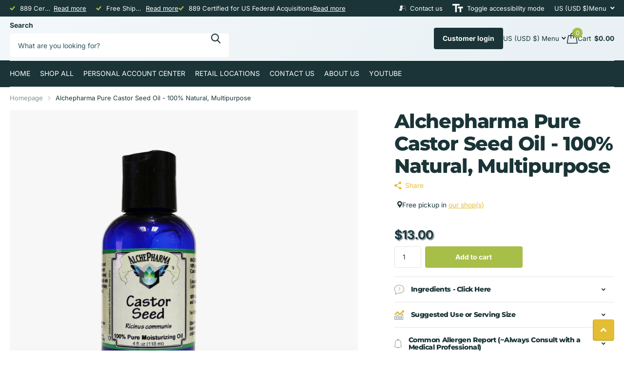

--- FILE ---
content_type: text/html; charset=utf-8
request_url: https://alchepharma.com/products/castor_bean_oil
body_size: 44112
content:
<!doctype html>
<html
  lang="en"
  data-theme="xtra"
  dir="ltr"
  class="no-js  no-hyph"
>
  <head>
    <meta charset="utf-8">
    <meta http-equiv="x-ua-compatible" content="ie=edge">
    <title>
      Alchepharma Pure Castor Seed Oil - 100% Natural, Multipurpose
       &ndash; AlchePharma
    </title><meta name="description" content="Unlock the power of nature with Alchepharma 100% Pure Castor Oil. Nourish your hair, soothe your skin, and experience the potential pain-relieving benefits of Ricinoleic Acid. This versatile oil is perfect for hair growth, skin conditioning, and aromatherapy. Shop now and discover the natural way to beautify and revitalize."><meta name="theme-color" content="">
    <meta name="MobileOptimized" content="320">
    <meta name="HandheldFriendly" content="true">
    <meta
      name="viewport"
      content="width=device-width, initial-scale=1, minimum-scale=1, maximum-scale=5, viewport-fit=cover, shrink-to-fit=no"
    >
    <meta name="format-detection" content="telephone=no">
    <meta name="msapplication-config" content="//alchepharma.com/cdn/shop/t/85/assets/browserconfig.xml?v=52024572095365081671765137959">
    <link rel="canonical" href="https://alchepharma.com/products/castor_bean_oil">
    <link rel="preconnect" href="https://fonts.shopifycdn.com" crossorigin><link rel="preload" as="style" href="//alchepharma.com/cdn/shop/t/85/assets/screen.css?v=72862987740436613891765138022">
    <link rel="preload" as="style" href="//alchepharma.com/cdn/shop/t/85/assets/theme-xtra.css?v=93573482502964324901765138023">
    <link rel="preload" as="style" href="//alchepharma.com/cdn/shop/t/85/assets/screen-settings.css?v=60125000188062565281765138049">
    
    <link rel="preload" as="font" href="//alchepharma.com/cdn/fonts/montserrat/montserrat_n8.853056e398b4dadf6838423edb7abaa02f651554.woff2" type="font/woff2" crossorigin>
    <link rel="preload" as="font" href="//alchepharma.com/cdn/fonts/inter/inter_n4.b2a3f24c19b4de56e8871f609e73ca7f6d2e2bb9.woff2" type="font/woff2" crossorigin>
<link rel="preload" as="font" href="//alchepharma.com/cdn/shop/t/85/assets/xtra.woff2?v=74598006880499421301765138028" crossorigin>
    <link href="//alchepharma.com/cdn/shop/t/85/assets/screen.css?v=72862987740436613891765138022" rel="stylesheet" type="text/css" media="screen" />
    <link href="//alchepharma.com/cdn/shop/t/85/assets/theme-xtra.css?v=93573482502964324901765138023" rel="stylesheet" type="text/css" media="screen" />
    <link href="//alchepharma.com/cdn/shop/t/85/assets/screen-settings.css?v=60125000188062565281765138049" rel="stylesheet" type="text/css" media="screen" />
    <noscript><link rel="stylesheet" href="//alchepharma.com/cdn/shop/t/85/assets/async-menu.css?v=87326593097526143561765137954"></noscript><link href="//alchepharma.com/cdn/shop/t/85/assets/page-product.css?v=154715216864921138121765138016" rel="stylesheet" type="text/css" media="screen" />

<link rel="icon" href="//alchepharma.com/cdn/shop/files/NEWLOGOAPCIRCLE_99499e4f-8cda-45b1-bb1d-3b9e712af487.png?crop=center&height=32&v=1748731624&width=32" type="image/png">
      <link rel="mask-icon" href="safari-pinned-tab.svg" color="#333333">
      <link rel="apple-touch-icon" href="apple-touch-icon.png"><script>
      document.documentElement.classList.remove('no-js');
      document.documentElement.classList.add('js');
    </script>
    <meta name="msapplication-config" content="//alchepharma.com/cdn/shop/t/85/assets/browserconfig.xml?v=52024572095365081671765137959">
<meta property="og:title" content="Alchepharma Pure Castor Seed Oil - 100% Natural, Multipurpose">
<meta property="og:type" content="product">
<meta property="og:description" content="Unlock the power of nature with Alchepharma 100% Pure Castor Oil. Nourish your hair, soothe your skin, and experience the potential pain-relieving benefits of Ricinoleic Acid. This versatile oil is perfect for hair growth, skin conditioning, and aromatherapy. Shop now and discover the natural way to beautify and revitalize.">
<meta property="og:site_name" content="AlchePharma">
<meta property="og:url" content="https://alchepharma.com/products/castor_bean_oil">

  
  <meta property="product:price:amount" content="$13.00 ">
  <meta property="og:price:amount" content="$13.00 ">
  <meta property="og:price:currency" content="USD">
  <meta property="og:availability" content="instock" />

<meta property="og:image" content="//alchepharma.com/cdn/shop/files/Alchepharma-Pure-Castor-Seed-Oil-100-Natural-Multipurpose-Hair-Skin-Nails-VW_AP.jpg?crop=center&height=500&v=1709632977&width=600">

<meta name="twitter:title" content="Alchepharma Pure Castor Seed Oil - 100% Natural, Multipurpose">
<meta name="twitter:description" content="Unlock the power of nature with Alchepharma 100% Pure Castor Oil. Nourish your hair, soothe your skin, and experience the potential pain-relieving benefits of Ricinoleic Acid. This versatile oil is perfect for hair growth, skin conditioning, and aromatherapy. Shop now and discover the natural way to beautify and revitalize.">
<meta name="twitter:site" content="AlchePharma">

<meta property="twitter:image" content="//alchepharma.com/cdn/shop/files/Alchepharma-Pure-Castor-Seed-Oil-100-Natural-Multipurpose-Hair-Skin-Nails-VW_AP.jpg?crop=center&height=500&v=1709632977&width=600">
<script type="application/ld+json">
  [
      {
        "@context": "http://schema.org",
        "@type": "Product",
        "name": "Alchepharma Pure Castor Seed Oil - 100% Natural, Multipurpose",
        "url": "https://alchepharma.com/products/castor_bean_oil","brand": { "@type": "Brand", "name": "VW_AP" },"description": "Alchepharma Castor Seed Oil: Pure, Versatile, and Multi-purpose\nAlchepharma Castor Seed Oil is a 100% pure, vegetarian, and cruelty-free oil derived from the seeds of the Ricinus Communis plant. It\u0026#39;s extracted through a heating process that removes ricin, a toxic enzyme naturally present in the seeds.\nBenefits:\n\n\nMoisturizes and conditions hair and scalp: Castor oil is rich in fatty acids, particularly ricinoleic acid, which can help hydrate and nourish hair and scalp. This can potentially promote thicker hair growth and healthier-looking hair.\n\nNatural serum for eyebrows and eyelashes: Castor oil can be used as a natural serum to promote the growth and thickness of eyebrows and eyelashes.\n\nCustomizable moisturizer for skin: Castor oil can be mixed with other carrier oils to create a personalized moisturizer for different skin types.\n\nCarrier oil for aromatherapy: Due to its neutral scent, castor oil is a popular carrier oil for essential oils used in aromatherapy.\n\nPotential anti-inflammatory and pain-relieving properties: Studies suggest that ricinoleic acid in castor oil may have anti-inflammatory and pain-relieving effects when applied to the skin.\n\nRich in Ricinoleic Acid: This fatty acid may offer anti-inflammatory and pain-relieving properties when massaged onto the skin.\n\nDirections:\n\nFor external use only.\nApply directly to skin and hair as a moisturizer or mix with essential oils for aromatherapy purposes.\nKeep out of reach of children.\n\nAdditional notes:\n\nAlchepharma Castor Seed Oil is free of any added ingredients, ensuring purity and quality.\nCastor oil is a versatile product with a wide range of potential benefits for hair, skin, and well-being.\n\nDisclaimer: While castor oil has been anecdotally used for hair growth and other purposes, scientific evidence to support these claims is limited. It\u0026#39;s important to consult with a healthcare professional before using castor oil for any medicinal purposes.","image": "//alchepharma.com/cdn/shop/files/Alchepharma-Pure-Castor-Seed-Oil-100-Natural-Multipurpose-Hair-Skin-Nails-VW_AP.jpg?crop=center&height=500&v=1709632977&width=600","gtin8": "686461148415","sku": "686461148415","offers": {
          "@type": "Offer",
          "price": "13.0",
          "url": "https://alchepharma.com/products/castor_bean_oil",
          "priceValidUntil": "2027-01-25",
          "priceCurrency": "USD",
            "availability": "https://schema.org/InStock",
            "inventoryLevel": "1"}
        
      },
    {
      "@context": "http://schema.org/",
      "@type": "Organization",
      "url": "https://alchepharma.com/products/castor_bean_oil",
      "name": "AlchePharma",
      "legalName": "AlchePharma",
      "description": "Unlock the power of nature with Alchepharma 100% Pure Castor Oil. Nourish your hair, soothe your skin, and experience the potential pain-relieving benefits of Ricinoleic Acid. This versatile oil is perfect for hair growth, skin conditioning, and aromatherapy. Shop now and discover the natural way to beautify and revitalize.","contactPoint": {
        "@type": "ContactPoint",
        "contactType": "Customer service",
        "telephone": "(888) 279-9072"
      },
      "address": {
        "@type": "PostalAddress",
        "streetAddress": "7760 North Saint Louis",
        "addressLocality": "Cave City",
        "postalCode": "72521",
        "addressCountry": "US"
      }
    },
    {
      "@context": "http://schema.org",
      "@type": "WebSite",
      "url": "https://alchepharma.com/products/castor_bean_oil",
      "name": "AlchePharma",
      "description": "Unlock the power of nature with Alchepharma 100% Pure Castor Oil. Nourish your hair, soothe your skin, and experience the potential pain-relieving benefits of Ricinoleic Acid. This versatile oil is perfect for hair growth, skin conditioning, and aromatherapy. Shop now and discover the natural way to beautify and revitalize.",
      "author": [
        {
          "@type": "Organization",
          "url": "https://www.someoneyouknow.online",
          "name": "Someoneyouknow",
          "address": {
            "@type": "PostalAddress",
            "streetAddress": "Wilhelminaplein 25",
            "addressLocality": "Eindhoven",
            "addressRegion": "NB",
            "postalCode": "5611 HG",
            "addressCountry": "NL"
          }
        }
      ]
    }
  ]
</script>

    <script>window.performance && window.performance.mark && window.performance.mark('shopify.content_for_header.start');</script><meta name="google-site-verification" content="Uijiau6XOCVmJrZwCf9d-h6IZSxS2oJPcdUOIvNTbP8">
<meta name="google-site-verification" content="5pzT4coih0gcnW05VCyeatVaQ0HkmocjTLck77hM1wY">
<meta name="facebook-domain-verification" content="72b0itffkhgvcw9nzuahtuf4x0rp49">
<meta id="shopify-digital-wallet" name="shopify-digital-wallet" content="/27916992614/digital_wallets/dialog">
<meta name="shopify-checkout-api-token" content="af7dfc8a1b59fbe691ec2599687f4b1b">
<meta id="in-context-paypal-metadata" data-shop-id="27916992614" data-venmo-supported="true" data-environment="production" data-locale="en_US" data-paypal-v4="true" data-currency="USD">
<link rel="alternate" type="application/json+oembed" href="https://alchepharma.com/products/castor_bean_oil.oembed">
<script async="async" src="/checkouts/internal/preloads.js?locale=en-US"></script>
<script id="shopify-features" type="application/json">{"accessToken":"af7dfc8a1b59fbe691ec2599687f4b1b","betas":["rich-media-storefront-analytics"],"domain":"alchepharma.com","predictiveSearch":true,"shopId":27916992614,"locale":"en"}</script>
<script>var Shopify = Shopify || {};
Shopify.shop = "alchepharma.myshopify.com";
Shopify.locale = "en";
Shopify.currency = {"active":"USD","rate":"1.0"};
Shopify.country = "US";
Shopify.theme = {"name":"Active Theme-07DEC2025 6.3.0","id":184672846100,"schema_name":"Xtra","schema_version":"6.3.0","theme_store_id":1609,"role":"main"};
Shopify.theme.handle = "null";
Shopify.theme.style = {"id":null,"handle":null};
Shopify.cdnHost = "alchepharma.com/cdn";
Shopify.routes = Shopify.routes || {};
Shopify.routes.root = "/";</script>
<script type="module">!function(o){(o.Shopify=o.Shopify||{}).modules=!0}(window);</script>
<script>!function(o){function n(){var o=[];function n(){o.push(Array.prototype.slice.apply(arguments))}return n.q=o,n}var t=o.Shopify=o.Shopify||{};t.loadFeatures=n(),t.autoloadFeatures=n()}(window);</script>
<script id="shop-js-analytics" type="application/json">{"pageType":"product"}</script>
<script defer="defer" async type="module" src="//alchepharma.com/cdn/shopifycloud/shop-js/modules/v2/client.init-shop-cart-sync_BT-GjEfc.en.esm.js"></script>
<script defer="defer" async type="module" src="//alchepharma.com/cdn/shopifycloud/shop-js/modules/v2/chunk.common_D58fp_Oc.esm.js"></script>
<script defer="defer" async type="module" src="//alchepharma.com/cdn/shopifycloud/shop-js/modules/v2/chunk.modal_xMitdFEc.esm.js"></script>
<script type="module">
  await import("//alchepharma.com/cdn/shopifycloud/shop-js/modules/v2/client.init-shop-cart-sync_BT-GjEfc.en.esm.js");
await import("//alchepharma.com/cdn/shopifycloud/shop-js/modules/v2/chunk.common_D58fp_Oc.esm.js");
await import("//alchepharma.com/cdn/shopifycloud/shop-js/modules/v2/chunk.modal_xMitdFEc.esm.js");

  window.Shopify.SignInWithShop?.initShopCartSync?.({"fedCMEnabled":true,"windoidEnabled":true});

</script>
<script>(function() {
  var isLoaded = false;
  function asyncLoad() {
    if (isLoaded) return;
    isLoaded = true;
    var urls = ["https:\/\/chimpstatic.com\/mcjs-connected\/js\/users\/eff2d3bc8bc030e5b79bf404d\/c5308aca289db81736f45c5a8.js?shop=alchepharma.myshopify.com","https:\/\/tabs.stationmade.com\/registered-scripts\/tabs-by-station.js?shop=alchepharma.myshopify.com","\/\/cdn.shopify.com\/proxy\/8a0ef6b117c4020814aede1c39041f2860c6cd058e1a6679c24f0b155fd6f0a7\/bingshoppingtool-t2app-prod.trafficmanager.net\/uet\/tracking_script?shop=alchepharma.myshopify.com\u0026sp-cache-control=cHVibGljLCBtYXgtYWdlPTkwMA"];
    for (var i = 0; i < urls.length; i++) {
      var s = document.createElement('script');
      s.type = 'text/javascript';
      s.async = true;
      s.src = urls[i];
      var x = document.getElementsByTagName('script')[0];
      x.parentNode.insertBefore(s, x);
    }
  };
  if(window.attachEvent) {
    window.attachEvent('onload', asyncLoad);
  } else {
    window.addEventListener('load', asyncLoad, false);
  }
})();</script>
<script id="__st">var __st={"a":27916992614,"offset":-21600,"reqid":"fbdf3e76-a9d5-4d45-88bf-831a16463067-1769313677","pageurl":"alchepharma.com\/products\/castor_bean_oil","u":"dbcea57f6f17","p":"product","rtyp":"product","rid":4940066193510};</script>
<script>window.ShopifyPaypalV4VisibilityTracking = true;</script>
<script id="captcha-bootstrap">!function(){'use strict';const t='contact',e='account',n='new_comment',o=[[t,t],['blogs',n],['comments',n],[t,'customer']],c=[[e,'customer_login'],[e,'guest_login'],[e,'recover_customer_password'],[e,'create_customer']],r=t=>t.map((([t,e])=>`form[action*='/${t}']:not([data-nocaptcha='true']) input[name='form_type'][value='${e}']`)).join(','),a=t=>()=>t?[...document.querySelectorAll(t)].map((t=>t.form)):[];function s(){const t=[...o],e=r(t);return a(e)}const i='password',u='form_key',d=['recaptcha-v3-token','g-recaptcha-response','h-captcha-response',i],f=()=>{try{return window.sessionStorage}catch{return}},m='__shopify_v',_=t=>t.elements[u];function p(t,e,n=!1){try{const o=window.sessionStorage,c=JSON.parse(o.getItem(e)),{data:r}=function(t){const{data:e,action:n}=t;return t[m]||n?{data:e,action:n}:{data:t,action:n}}(c);for(const[e,n]of Object.entries(r))t.elements[e]&&(t.elements[e].value=n);n&&o.removeItem(e)}catch(o){console.error('form repopulation failed',{error:o})}}const l='form_type',E='cptcha';function T(t){t.dataset[E]=!0}const w=window,h=w.document,L='Shopify',v='ce_forms',y='captcha';let A=!1;((t,e)=>{const n=(g='f06e6c50-85a8-45c8-87d0-21a2b65856fe',I='https://cdn.shopify.com/shopifycloud/storefront-forms-hcaptcha/ce_storefront_forms_captcha_hcaptcha.v1.5.2.iife.js',D={infoText:'Protected by hCaptcha',privacyText:'Privacy',termsText:'Terms'},(t,e,n)=>{const o=w[L][v],c=o.bindForm;if(c)return c(t,g,e,D).then(n);var r;o.q.push([[t,g,e,D],n]),r=I,A||(h.body.append(Object.assign(h.createElement('script'),{id:'captcha-provider',async:!0,src:r})),A=!0)});var g,I,D;w[L]=w[L]||{},w[L][v]=w[L][v]||{},w[L][v].q=[],w[L][y]=w[L][y]||{},w[L][y].protect=function(t,e){n(t,void 0,e),T(t)},Object.freeze(w[L][y]),function(t,e,n,w,h,L){const[v,y,A,g]=function(t,e,n){const i=e?o:[],u=t?c:[],d=[...i,...u],f=r(d),m=r(i),_=r(d.filter((([t,e])=>n.includes(e))));return[a(f),a(m),a(_),s()]}(w,h,L),I=t=>{const e=t.target;return e instanceof HTMLFormElement?e:e&&e.form},D=t=>v().includes(t);t.addEventListener('submit',(t=>{const e=I(t);if(!e)return;const n=D(e)&&!e.dataset.hcaptchaBound&&!e.dataset.recaptchaBound,o=_(e),c=g().includes(e)&&(!o||!o.value);(n||c)&&t.preventDefault(),c&&!n&&(function(t){try{if(!f())return;!function(t){const e=f();if(!e)return;const n=_(t);if(!n)return;const o=n.value;o&&e.removeItem(o)}(t);const e=Array.from(Array(32),(()=>Math.random().toString(36)[2])).join('');!function(t,e){_(t)||t.append(Object.assign(document.createElement('input'),{type:'hidden',name:u})),t.elements[u].value=e}(t,e),function(t,e){const n=f();if(!n)return;const o=[...t.querySelectorAll(`input[type='${i}']`)].map((({name:t})=>t)),c=[...d,...o],r={};for(const[a,s]of new FormData(t).entries())c.includes(a)||(r[a]=s);n.setItem(e,JSON.stringify({[m]:1,action:t.action,data:r}))}(t,e)}catch(e){console.error('failed to persist form',e)}}(e),e.submit())}));const S=(t,e)=>{t&&!t.dataset[E]&&(n(t,e.some((e=>e===t))),T(t))};for(const o of['focusin','change'])t.addEventListener(o,(t=>{const e=I(t);D(e)&&S(e,y())}));const B=e.get('form_key'),M=e.get(l),P=B&&M;t.addEventListener('DOMContentLoaded',(()=>{const t=y();if(P)for(const e of t)e.elements[l].value===M&&p(e,B);[...new Set([...A(),...v().filter((t=>'true'===t.dataset.shopifyCaptcha))])].forEach((e=>S(e,t)))}))}(h,new URLSearchParams(w.location.search),n,t,e,['guest_login'])})(!1,!0)}();</script>
<script integrity="sha256-4kQ18oKyAcykRKYeNunJcIwy7WH5gtpwJnB7kiuLZ1E=" data-source-attribution="shopify.loadfeatures" defer="defer" src="//alchepharma.com/cdn/shopifycloud/storefront/assets/storefront/load_feature-a0a9edcb.js" crossorigin="anonymous"></script>
<script data-source-attribution="shopify.dynamic_checkout.dynamic.init">var Shopify=Shopify||{};Shopify.PaymentButton=Shopify.PaymentButton||{isStorefrontPortableWallets:!0,init:function(){window.Shopify.PaymentButton.init=function(){};var t=document.createElement("script");t.src="https://alchepharma.com/cdn/shopifycloud/portable-wallets/latest/portable-wallets.en.js",t.type="module",document.head.appendChild(t)}};
</script>
<script data-source-attribution="shopify.dynamic_checkout.buyer_consent">
  function portableWalletsHideBuyerConsent(e){var t=document.getElementById("shopify-buyer-consent"),n=document.getElementById("shopify-subscription-policy-button");t&&n&&(t.classList.add("hidden"),t.setAttribute("aria-hidden","true"),n.removeEventListener("click",e))}function portableWalletsShowBuyerConsent(e){var t=document.getElementById("shopify-buyer-consent"),n=document.getElementById("shopify-subscription-policy-button");t&&n&&(t.classList.remove("hidden"),t.removeAttribute("aria-hidden"),n.addEventListener("click",e))}window.Shopify?.PaymentButton&&(window.Shopify.PaymentButton.hideBuyerConsent=portableWalletsHideBuyerConsent,window.Shopify.PaymentButton.showBuyerConsent=portableWalletsShowBuyerConsent);
</script>
<script data-source-attribution="shopify.dynamic_checkout.cart.bootstrap">document.addEventListener("DOMContentLoaded",(function(){function t(){return document.querySelector("shopify-accelerated-checkout-cart, shopify-accelerated-checkout")}if(t())Shopify.PaymentButton.init();else{new MutationObserver((function(e,n){t()&&(Shopify.PaymentButton.init(),n.disconnect())})).observe(document.body,{childList:!0,subtree:!0})}}));
</script>
<script id='scb4127' type='text/javascript' async='' src='https://alchepharma.com/cdn/shopifycloud/privacy-banner/storefront-banner.js'></script><link id="shopify-accelerated-checkout-styles" rel="stylesheet" media="screen" href="https://alchepharma.com/cdn/shopifycloud/portable-wallets/latest/accelerated-checkout-backwards-compat.css" crossorigin="anonymous">
<style id="shopify-accelerated-checkout-cart">
        #shopify-buyer-consent {
  margin-top: 1em;
  display: inline-block;
  width: 100%;
}

#shopify-buyer-consent.hidden {
  display: none;
}

#shopify-subscription-policy-button {
  background: none;
  border: none;
  padding: 0;
  text-decoration: underline;
  font-size: inherit;
  cursor: pointer;
}

#shopify-subscription-policy-button::before {
  box-shadow: none;
}

      </style>

<script>window.performance && window.performance.mark && window.performance.mark('shopify.content_for_header.end');</script>
    
    <style data-shopify>
      :root {
      	--scheme-1:                      #ffffff;
      	--scheme-1_solid:                #ffffff;
      	--scheme-1_bg:                   var(--scheme-1);
      	--scheme-1_bg_dark:              var(--scheme-1_bg);
      	--scheme-1_bg_var:               var(--scheme-1_bg_dark);
      	--scheme-1_bg_secondary:         #f2f2f2;
      	--scheme-1_fg:                   #1a3437;
      	--scheme-1_fg_sat:               #dfeef0;
      	--scheme-1_title:                #1a3437;
      	--scheme-1_title_solid:          #1a3437;

      	--scheme-1_primary_btn_bg:       #e3bd33;
      	--scheme-1_primary_btn_bg_dark:  #d5ad1d;
      	--scheme-1_primary_btn_fg:       #ffffff;
      	--scheme-1_secondary_btn_bg:     #1a3437;
      	--scheme-1_secondary_btn_bg_dark:#0f1d1f;
      	--scheme-1_secondary_btn_fg:     #ffffff;
      	--scheme-1_tertiary_btn_bg:      #378cde;
      	--scheme-1_tertiary_btn_bg_dark: #227acf;
      	--scheme-1_tertiary_btn_fg:      #ffffff;
      	--scheme-1_btn_bg:       		var(--scheme-1_primary_btn_bg);
      	--scheme-1_btn_bg_dark:  		var(--scheme-1_primary_btn_bg_dark);
      	--scheme-1_btn_fg:       		var(--scheme-1_primary_btn_fg);
      	--scheme-1_bd:                   #e4e4e4;
      	--scheme-1_input_bg:             #ffffff;
      	--scheme-1_input_fg:             #1a3437;
      	--scheme-1_input_pl:             #2a555a;
      	--scheme-1_accent:               #e3bd33;
      	--scheme-1_accent_gradient:      linear-gradient(320deg, rgba(232, 74, 147, 1) 4%, rgba(239, 179, 76, 1) 100%);
      	
      	--scheme-1_fg_brightness: 0; 
      	
      		--primary_text_rgba:  				rgb(26, 52, 55);
      		--body_bg:            				var(--scheme-1_bg);
      	
      	}select, .bv_atual, #root #content .f8sr select,
      	[class*="palette-scheme-1"] select,
      	[class*="palette-scheme-1"] .bv_atual,
      	#root #content [class*="palette-scheme-1"] .f8sr select {
      	background-image: url("data:image/svg+xml,%3Csvg xmlns='http://www.w3.org/2000/svg' xml:space='preserve' style='enable-background:new 0 0 12.7 7.7' viewBox='0 0 12.7 7.7' fill='%231a3437'%3E%3Cpath d='M.3.2c.4-.3.9-.3 1.2.1l4.7 5.3 5-5.3c.3-.3.9-.4 1.2 0 .3.3.4.9 0 1.2l-5.7 6c-.1.1-.3.2-.5.2s-.5-.1-.6-.3l-5.3-6C-.1 1.1-.1.5.3.2z'/%3E%3C/svg%3E");
      	}
      	
      		#root input[type="date"], #root .datepicker-input { background-image: url("data:image/svg+xml,%3Csvg xmlns='http://www.w3.org/2000/svg' xml:space='preserve' style='enable-background:new 0 0 14 16' viewBox='0 0 14 16' fill='%231a3437'%3E%3Cpath d='M12.3 2H11V.8c0-.5-.3-.8-.7-.8s-.8.3-.8.8V2h-5V.8c0-.5-.3-.8-.7-.8S3 .3 3 .8V2H1.8C.8 2 0 2.8 0 3.8v10.5c0 1 .8 1.8 1.8 1.8h10.5c1 0 1.8-.8 1.8-1.8V3.8c-.1-1-.9-1.8-1.8-1.8zm.2 12.3c0 .1-.1.3-.3.3H1.8c-.1 0-.3-.1-.3-.3V7.5h11v6.8zm0-8.3h-11V3.8c0-.1.1-.3.3-.3h10.5c.1 0 .3.1.3.3V6z'/%3E%3C/svg%3E"); }
      	
      	select:focus, #root #content .f8sr select:focus,
      	[class*="palette-scheme-1"] select:focus,
      	#root #content [class*="palette-scheme-1"] .f8sr select:focus {
      	background-image: url("data:image/svg+xml,%3Csvg xmlns='http://www.w3.org/2000/svg' xml:space='preserve' style='enable-background:new 0 0 12.7 7.7' viewBox='0 0 12.7 7.7' fill='%231a3437'%3E%3Cpath d='M12.4 7.5c-.4.3-.9.3-1.2-.1L6.5 2.1l-5 5.3c-.3.3-.9.4-1.2 0-.3-.3-.4-.9 0-1.2L6 .2c.1-.1.3-.2.5-.2.3 0 .5.1.6.3l5.3 6c.4.3.4.9 0 1.2z'/%3E%3C/svg%3E");
      	}
      	:root, [class*="palette-scheme-1"], [data-active-content*="scheme-1"] {
      	--primary_bg:             var(--scheme-1_bg);
      	--bg_secondary:           var(--scheme-1_bg_secondary);
      	--primary_text:           var(--scheme-1_fg);
      	--primary_text_h:         var(--scheme-1_title);
      	--headings_text:          var(--primary_text_h);
      	--headings_text_solid:    var(--scheme-1_title_solid);
      	--primary_bg_btn:         var(--scheme-1_primary_btn_bg);
      	--primary_bg_btn_dark:    var(--scheme-1_primary_btn_bg_dark);
      	--primary_btn_text:       var(--scheme-1_primary_btn_fg);
      	--secondary_bg_btn:       var(--scheme-1_secondary_btn_bg);
      	--secondary_bg_btn_dark:  var(--scheme-1_secondary_btn_bg_dark);
      	--secondary_btn_text:     var(--scheme-1_secondary_btn_fg);
      	--tertiary_bg_btn:        var(--scheme-1_tertiary_btn_bg);
      	--tertiary_bg_btn_dark:   var(--scheme-1_tertiary_btn_bg_dark);
      	--tertiary_btn_text:      var(--scheme-1_tertiary_btn_fg);
      	--custom_input_bg:        var(--scheme-1_input_bg);
      	--custom_input_fg:        var(--scheme-1_input_fg);
      	--custom_input_pl:        var(--scheme-1_input_pl);
      	--custom_input_bd:        var(--scheme-1_bd);
      	--custom_bd:              var(--custom_input_bd);
      	--secondary_bg: 		  var(--primary_bg_btn);
      	--accent:                 var(--scheme-1_accent);
      	--accent_gradient:        var(--scheme-1_accent_gradient);
      	--primary_text_brightness:var(--scheme-1_fg_brightness);
      	}
      	
      :root {
      	--scheme-2:                      #1a3437;
      	--scheme-2_solid:                #1a3437;
      	--scheme-2_bg:                   var(--scheme-2);
      	--scheme-2_bg_dark:              #172d30;
      	--scheme-2_bg_var:               var(--scheme-2_bg_dark);
      	--scheme-2_bg_secondary:         #8a8a9e;
      	--scheme-2_fg:                   #ffffff;
      	--scheme-2_fg_sat:               #ffffff;
      	--scheme-2_title:                #ffffff;
      	--scheme-2_title_solid:          #ffffff;

      	--scheme-2_primary_btn_bg:       #ffffff;
      	--scheme-2_primary_btn_bg_dark:  #ededed;
      	--scheme-2_primary_btn_fg:       #1a3437;
      	--scheme-2_secondary_btn_bg:     #e3bd33;
      	--scheme-2_secondary_btn_bg_dark:#d5ad1d;
      	--scheme-2_secondary_btn_fg:     #1a3437;
      	--scheme-2_tertiary_btn_bg:      #a7be48;
      	--scheme-2_tertiary_btn_bg_dark: #92a73b;
      	--scheme-2_tertiary_btn_fg:      #ffffff;
      	--scheme-2_btn_bg:       		var(--scheme-2_primary_btn_bg);
      	--scheme-2_btn_bg_dark:  		var(--scheme-2_primary_btn_bg_dark);
      	--scheme-2_btn_fg:       		var(--scheme-2_primary_btn_fg);
      	--scheme-2_bd:                   #fafafa;
      	--scheme-2_input_bg:             #ffffff;
      	--scheme-2_input_fg:             #1a3437;
      	--scheme-2_input_pl:             #2a555a;
      	--scheme-2_accent:               #ffe271;
      	--scheme-2_accent_gradient:      #ffe271;
      	
      	--scheme-2_fg_brightness: 1; 
      	
      	}
      	[class*="palette-scheme-2"] select,
      	[class*="palette-scheme-2"] .bv_atual,
      	#root #content [class*="palette-scheme-2"] .f8sr select {
      	background-image: url("data:image/svg+xml,%3Csvg xmlns='http://www.w3.org/2000/svg' xml:space='preserve' style='enable-background:new 0 0 12.7 7.7' viewBox='0 0 12.7 7.7' fill='%231a3437'%3E%3Cpath d='M.3.2c.4-.3.9-.3 1.2.1l4.7 5.3 5-5.3c.3-.3.9-.4 1.2 0 .3.3.4.9 0 1.2l-5.7 6c-.1.1-.3.2-.5.2s-.5-.1-.6-.3l-5.3-6C-.1 1.1-.1.5.3.2z'/%3E%3C/svg%3E");
      	}
      	
      	
      	[class*="palette-scheme-2"] select:focus,
      	#root #content [class*="palette-scheme-2"] .f8sr select:focus {
      	background-image: url("data:image/svg+xml,%3Csvg xmlns='http://www.w3.org/2000/svg' xml:space='preserve' style='enable-background:new 0 0 12.7 7.7' viewBox='0 0 12.7 7.7' fill='%231a3437'%3E%3Cpath d='M12.4 7.5c-.4.3-.9.3-1.2-.1L6.5 2.1l-5 5.3c-.3.3-.9.4-1.2 0-.3-.3-.4-.9 0-1.2L6 .2c.1-.1.3-.2.5-.2.3 0 .5.1.6.3l5.3 6c.4.3.4.9 0 1.2z'/%3E%3C/svg%3E");
      	}
      	[class*="palette-scheme-2"], [data-active-content*="scheme-2"] {
      	--primary_bg:             var(--scheme-2_bg);
      	--bg_secondary:           var(--scheme-2_bg_secondary);
      	--primary_text:           var(--scheme-2_fg);
      	--primary_text_h:         var(--scheme-2_title);
      	--headings_text:          var(--primary_text_h);
      	--headings_text_solid:    var(--scheme-2_title_solid);
      	--primary_bg_btn:         var(--scheme-2_primary_btn_bg);
      	--primary_bg_btn_dark:    var(--scheme-2_primary_btn_bg_dark);
      	--primary_btn_text:       var(--scheme-2_primary_btn_fg);
      	--secondary_bg_btn:       var(--scheme-2_secondary_btn_bg);
      	--secondary_bg_btn_dark:  var(--scheme-2_secondary_btn_bg_dark);
      	--secondary_btn_text:     var(--scheme-2_secondary_btn_fg);
      	--tertiary_bg_btn:        var(--scheme-2_tertiary_btn_bg);
      	--tertiary_bg_btn_dark:   var(--scheme-2_tertiary_btn_bg_dark);
      	--tertiary_btn_text:      var(--scheme-2_tertiary_btn_fg);
      	--custom_input_bg:        var(--scheme-2_input_bg);
      	--custom_input_fg:        var(--scheme-2_input_fg);
      	--custom_input_pl:        var(--scheme-2_input_pl);
      	--custom_input_bd:        var(--scheme-2_bd);
      	--custom_bd:              var(--custom_input_bd);
      	--secondary_bg: 		  var(--primary_bg_btn);
      	--accent:                 var(--scheme-2_accent);
      	--accent_gradient:        var(--scheme-2_accent_gradient);
      	--primary_text_brightness:var(--scheme-2_fg_brightness);
      	}
      	
      :root {
      	--scheme-3:                      linear-gradient(180deg, rgba(247, 247, 247, 1) 68%, rgba(243, 243, 243, 1) 99%);
      	--scheme-3_solid:                #efefef;
      	--scheme-3_bg:                   var(--scheme-3);
      	--scheme-3_bg_dark:              #eaeaea;
      	--scheme-3_bg_var:               var(--scheme-3_bg_dark);
      	--scheme-3_bg_secondary:         #ffffff;
      	--scheme-3_fg:                   #1a3437;
      	--scheme-3_fg_sat:               #dfeef0;
      	--scheme-3_title:                #1a3437;
      	--scheme-3_title_solid:          #1a3437;

      	--scheme-3_primary_btn_bg:       #1a3437;
      	--scheme-3_primary_btn_bg_dark:  #0f1d1f;
      	--scheme-3_primary_btn_fg:       #ffffff;
      	--scheme-3_secondary_btn_bg:     #e3bd33;
      	--scheme-3_secondary_btn_bg_dark:#d5ad1d;
      	--scheme-3_secondary_btn_fg:     #ffffff;
      	--scheme-3_tertiary_btn_bg:      #e6e6e6;
      	--scheme-3_tertiary_btn_bg_dark: #d4d4d4;
      	--scheme-3_tertiary_btn_fg:      #1a3437;
      	--scheme-3_btn_bg:       		var(--scheme-3_primary_btn_bg);
      	--scheme-3_btn_bg_dark:  		var(--scheme-3_primary_btn_bg_dark);
      	--scheme-3_btn_fg:       		var(--scheme-3_primary_btn_fg);
      	--scheme-3_bd:                   #fafafa;
      	--scheme-3_input_bg:             #ffffff;
      	--scheme-3_input_fg:             #1a3437;
      	--scheme-3_input_pl:             #2a555a;
      	--scheme-3_accent:               #e3bd33;
      	--scheme-3_accent_gradient:      #e3bd33;
      	
      	--scheme-3_fg_brightness: 0; 
      	
      	}
      	[class*="palette-scheme-3"] select,
      	[class*="palette-scheme-3"] .bv_atual,
      	#root #content [class*="palette-scheme-3"] .f8sr select {
      	background-image: url("data:image/svg+xml,%3Csvg xmlns='http://www.w3.org/2000/svg' xml:space='preserve' style='enable-background:new 0 0 12.7 7.7' viewBox='0 0 12.7 7.7' fill='%231a3437'%3E%3Cpath d='M.3.2c.4-.3.9-.3 1.2.1l4.7 5.3 5-5.3c.3-.3.9-.4 1.2 0 .3.3.4.9 0 1.2l-5.7 6c-.1.1-.3.2-.5.2s-.5-.1-.6-.3l-5.3-6C-.1 1.1-.1.5.3.2z'/%3E%3C/svg%3E");
      	}
      	
      	
      	[class*="palette-scheme-3"] select:focus,
      	#root #content [class*="palette-scheme-3"] .f8sr select:focus {
      	background-image: url("data:image/svg+xml,%3Csvg xmlns='http://www.w3.org/2000/svg' xml:space='preserve' style='enable-background:new 0 0 12.7 7.7' viewBox='0 0 12.7 7.7' fill='%231a3437'%3E%3Cpath d='M12.4 7.5c-.4.3-.9.3-1.2-.1L6.5 2.1l-5 5.3c-.3.3-.9.4-1.2 0-.3-.3-.4-.9 0-1.2L6 .2c.1-.1.3-.2.5-.2.3 0 .5.1.6.3l5.3 6c.4.3.4.9 0 1.2z'/%3E%3C/svg%3E");
      	}
      	[class*="palette-scheme-3"], [data-active-content*="scheme-3"] {
      	--primary_bg:             var(--scheme-3_bg);
      	--bg_secondary:           var(--scheme-3_bg_secondary);
      	--primary_text:           var(--scheme-3_fg);
      	--primary_text_h:         var(--scheme-3_title);
      	--headings_text:          var(--primary_text_h);
      	--headings_text_solid:    var(--scheme-3_title_solid);
      	--primary_bg_btn:         var(--scheme-3_primary_btn_bg);
      	--primary_bg_btn_dark:    var(--scheme-3_primary_btn_bg_dark);
      	--primary_btn_text:       var(--scheme-3_primary_btn_fg);
      	--secondary_bg_btn:       var(--scheme-3_secondary_btn_bg);
      	--secondary_bg_btn_dark:  var(--scheme-3_secondary_btn_bg_dark);
      	--secondary_btn_text:     var(--scheme-3_secondary_btn_fg);
      	--tertiary_bg_btn:        var(--scheme-3_tertiary_btn_bg);
      	--tertiary_bg_btn_dark:   var(--scheme-3_tertiary_btn_bg_dark);
      	--tertiary_btn_text:      var(--scheme-3_tertiary_btn_fg);
      	--custom_input_bg:        var(--scheme-3_input_bg);
      	--custom_input_fg:        var(--scheme-3_input_fg);
      	--custom_input_pl:        var(--scheme-3_input_pl);
      	--custom_input_bd:        var(--scheme-3_bd);
      	--custom_bd:              var(--custom_input_bd);
      	--secondary_bg: 		  var(--primary_bg_btn);
      	--accent:                 var(--scheme-3_accent);
      	--accent_gradient:        var(--scheme-3_accent_gradient);
      	--primary_text_brightness:var(--scheme-3_fg_brightness);
      	}
      	
      :root {
      	--scheme-4:                      #e3bd33;
      	--scheme-4_solid:                #e3bd33;
      	--scheme-4_bg:                   var(--scheme-4);
      	--scheme-4_bg_dark:              #e2ba2a;
      	--scheme-4_bg_var:               var(--scheme-4_bg_dark);
      	--scheme-4_bg_secondary:         #f4f4f4;
      	--scheme-4_fg:                   #ffffff;
      	--scheme-4_fg_sat:               #ffffff;
      	--scheme-4_title:                #ffffff;
      	--scheme-4_title_solid:          #ffffff;

      	--scheme-4_primary_btn_bg:       #ffffff;
      	--scheme-4_primary_btn_bg_dark:  #ededed;
      	--scheme-4_primary_btn_fg:       #1a3437;
      	--scheme-4_secondary_btn_bg:     #ffffff;
      	--scheme-4_secondary_btn_bg_dark:#ededed;
      	--scheme-4_secondary_btn_fg:     #1a3437;
      	--scheme-4_tertiary_btn_bg:      #d2a80c;
      	--scheme-4_tertiary_btn_bg_dark: #b08d0a;
      	--scheme-4_tertiary_btn_fg:      #ffffff;
      	--scheme-4_btn_bg:       		var(--scheme-4_primary_btn_bg);
      	--scheme-4_btn_bg_dark:  		var(--scheme-4_primary_btn_bg_dark);
      	--scheme-4_btn_fg:       		var(--scheme-4_primary_btn_fg);
      	--scheme-4_bd:                   #fafafa;
      	--scheme-4_input_bg:             #ffffff;
      	--scheme-4_input_fg:             #1a3437;
      	--scheme-4_input_pl:             #2a555a;
      	--scheme-4_accent:               #d2a80c;
      	--scheme-4_accent_gradient:      #d2a80c;
      	
      	--scheme-4_fg_brightness: 1; 
      	
      	}
      	[class*="palette-scheme-4"] select,
      	[class*="palette-scheme-4"] .bv_atual,
      	#root #content [class*="palette-scheme-4"] .f8sr select {
      	background-image: url("data:image/svg+xml,%3Csvg xmlns='http://www.w3.org/2000/svg' xml:space='preserve' style='enable-background:new 0 0 12.7 7.7' viewBox='0 0 12.7 7.7' fill='%231a3437'%3E%3Cpath d='M.3.2c.4-.3.9-.3 1.2.1l4.7 5.3 5-5.3c.3-.3.9-.4 1.2 0 .3.3.4.9 0 1.2l-5.7 6c-.1.1-.3.2-.5.2s-.5-.1-.6-.3l-5.3-6C-.1 1.1-.1.5.3.2z'/%3E%3C/svg%3E");
      	}
      	
      	
      	[class*="palette-scheme-4"] select:focus,
      	#root #content [class*="palette-scheme-4"] .f8sr select:focus {
      	background-image: url("data:image/svg+xml,%3Csvg xmlns='http://www.w3.org/2000/svg' xml:space='preserve' style='enable-background:new 0 0 12.7 7.7' viewBox='0 0 12.7 7.7' fill='%231a3437'%3E%3Cpath d='M12.4 7.5c-.4.3-.9.3-1.2-.1L6.5 2.1l-5 5.3c-.3.3-.9.4-1.2 0-.3-.3-.4-.9 0-1.2L6 .2c.1-.1.3-.2.5-.2.3 0 .5.1.6.3l5.3 6c.4.3.4.9 0 1.2z'/%3E%3C/svg%3E");
      	}
      	[class*="palette-scheme-4"], [data-active-content*="scheme-4"] {
      	--primary_bg:             var(--scheme-4_bg);
      	--bg_secondary:           var(--scheme-4_bg_secondary);
      	--primary_text:           var(--scheme-4_fg);
      	--primary_text_h:         var(--scheme-4_title);
      	--headings_text:          var(--primary_text_h);
      	--headings_text_solid:    var(--scheme-4_title_solid);
      	--primary_bg_btn:         var(--scheme-4_primary_btn_bg);
      	--primary_bg_btn_dark:    var(--scheme-4_primary_btn_bg_dark);
      	--primary_btn_text:       var(--scheme-4_primary_btn_fg);
      	--secondary_bg_btn:       var(--scheme-4_secondary_btn_bg);
      	--secondary_bg_btn_dark:  var(--scheme-4_secondary_btn_bg_dark);
      	--secondary_btn_text:     var(--scheme-4_secondary_btn_fg);
      	--tertiary_bg_btn:        var(--scheme-4_tertiary_btn_bg);
      	--tertiary_bg_btn_dark:   var(--scheme-4_tertiary_btn_bg_dark);
      	--tertiary_btn_text:      var(--scheme-4_tertiary_btn_fg);
      	--custom_input_bg:        var(--scheme-4_input_bg);
      	--custom_input_fg:        var(--scheme-4_input_fg);
      	--custom_input_pl:        var(--scheme-4_input_pl);
      	--custom_input_bd:        var(--scheme-4_bd);
      	--custom_bd:              var(--custom_input_bd);
      	--secondary_bg: 		  var(--primary_bg_btn);
      	--accent:                 var(--scheme-4_accent);
      	--accent_gradient:        var(--scheme-4_accent_gradient);
      	--primary_text_brightness:var(--scheme-4_fg_brightness);
      	}
      	
      :root {
      	--scheme-5:                      #f0702c;
      	--scheme-5_solid:                #f0702c;
      	--scheme-5_bg:                   var(--scheme-5);
      	--scheme-5_bg_dark:              #ef6a22;
      	--scheme-5_bg_var:               var(--scheme-5_bg_dark);
      	--scheme-5_bg_secondary:         #ffffff;
      	--scheme-5_fg:                   #ffffff;
      	--scheme-5_fg_sat:               #ffffff;
      	--scheme-5_title:                #ffffff;
      	--scheme-5_title_solid:          #ffffff;

      	--scheme-5_primary_btn_bg:       #ffffff;
      	--scheme-5_primary_btn_bg_dark:  #ededed;
      	--scheme-5_primary_btn_fg:       #0b1613;
      	--scheme-5_secondary_btn_bg:     #0b1613;
      	--scheme-5_secondary_btn_bg_dark:#000000;
      	--scheme-5_secondary_btn_fg:     #ffffff;
      	--scheme-5_tertiary_btn_bg:      #378cde;
      	--scheme-5_tertiary_btn_bg_dark: #227acf;
      	--scheme-5_tertiary_btn_fg:      #ffffff;
      	--scheme-5_btn_bg:       		var(--scheme-5_primary_btn_bg);
      	--scheme-5_btn_bg_dark:  		var(--scheme-5_primary_btn_bg_dark);
      	--scheme-5_btn_fg:       		var(--scheme-5_primary_btn_fg);
      	--scheme-5_bd:                   #fafafa;
      	--scheme-5_input_bg:             #ffffff;
      	--scheme-5_input_fg:             #0b1613;
      	--scheme-5_input_pl:             #1c3830;
      	--scheme-5_accent:               #ffffff;
      	--scheme-5_accent_gradient:      #ffffff;
      	
      	--scheme-5_fg_brightness: 1; 
      	
      	}
      	[class*="palette-scheme-5"] select,
      	[class*="palette-scheme-5"] .bv_atual,
      	#root #content [class*="palette-scheme-5"] .f8sr select {
      	background-image: url("data:image/svg+xml,%3Csvg xmlns='http://www.w3.org/2000/svg' xml:space='preserve' style='enable-background:new 0 0 12.7 7.7' viewBox='0 0 12.7 7.7' fill='%230b1613'%3E%3Cpath d='M.3.2c.4-.3.9-.3 1.2.1l4.7 5.3 5-5.3c.3-.3.9-.4 1.2 0 .3.3.4.9 0 1.2l-5.7 6c-.1.1-.3.2-.5.2s-.5-.1-.6-.3l-5.3-6C-.1 1.1-.1.5.3.2z'/%3E%3C/svg%3E");
      	}
      	
      	
      	[class*="palette-scheme-5"] select:focus,
      	#root #content [class*="palette-scheme-5"] .f8sr select:focus {
      	background-image: url("data:image/svg+xml,%3Csvg xmlns='http://www.w3.org/2000/svg' xml:space='preserve' style='enable-background:new 0 0 12.7 7.7' viewBox='0 0 12.7 7.7' fill='%230b1613'%3E%3Cpath d='M12.4 7.5c-.4.3-.9.3-1.2-.1L6.5 2.1l-5 5.3c-.3.3-.9.4-1.2 0-.3-.3-.4-.9 0-1.2L6 .2c.1-.1.3-.2.5-.2.3 0 .5.1.6.3l5.3 6c.4.3.4.9 0 1.2z'/%3E%3C/svg%3E");
      	}
      	[class*="palette-scheme-5"], [data-active-content*="scheme-5"] {
      	--primary_bg:             var(--scheme-5_bg);
      	--bg_secondary:           var(--scheme-5_bg_secondary);
      	--primary_text:           var(--scheme-5_fg);
      	--primary_text_h:         var(--scheme-5_title);
      	--headings_text:          var(--primary_text_h);
      	--headings_text_solid:    var(--scheme-5_title_solid);
      	--primary_bg_btn:         var(--scheme-5_primary_btn_bg);
      	--primary_bg_btn_dark:    var(--scheme-5_primary_btn_bg_dark);
      	--primary_btn_text:       var(--scheme-5_primary_btn_fg);
      	--secondary_bg_btn:       var(--scheme-5_secondary_btn_bg);
      	--secondary_bg_btn_dark:  var(--scheme-5_secondary_btn_bg_dark);
      	--secondary_btn_text:     var(--scheme-5_secondary_btn_fg);
      	--tertiary_bg_btn:        var(--scheme-5_tertiary_btn_bg);
      	--tertiary_bg_btn_dark:   var(--scheme-5_tertiary_btn_bg_dark);
      	--tertiary_btn_text:      var(--scheme-5_tertiary_btn_fg);
      	--custom_input_bg:        var(--scheme-5_input_bg);
      	--custom_input_fg:        var(--scheme-5_input_fg);
      	--custom_input_pl:        var(--scheme-5_input_pl);
      	--custom_input_bd:        var(--scheme-5_bd);
      	--custom_bd:              var(--custom_input_bd);
      	--secondary_bg: 		  var(--primary_bg_btn);
      	--accent:                 var(--scheme-5_accent);
      	--accent_gradient:        var(--scheme-5_accent_gradient);
      	--primary_text_brightness:var(--scheme-5_fg_brightness);
      	}
      	
      :root {
      	--scheme-6:                      linear-gradient(127deg, rgba(242, 247, 249, 1) 11%, rgba(233, 241, 244, 1) 81%);
      	--scheme-6_solid:                #f4f4f4;
      	--scheme-6_bg:                   var(--scheme-6);
      	--scheme-6_bg_dark:              #efefef;
      	--scheme-6_bg_var:               var(--scheme-6_bg_dark);
      	--scheme-6_bg_secondary:         #ffffff;
      	--scheme-6_fg:                   #1a3437;
      	--scheme-6_fg_sat:               #dfeef0;
      	--scheme-6_title:                #1a3437;
      	--scheme-6_title_solid:          #1a3437;

      	--scheme-6_primary_btn_bg:       #ffffff;
      	--scheme-6_primary_btn_bg_dark:  #ededed;
      	--scheme-6_primary_btn_fg:       #1a3437;
      	--scheme-6_secondary_btn_bg:     #d2a80c;
      	--scheme-6_secondary_btn_bg_dark:#b08d0a;
      	--scheme-6_secondary_btn_fg:     #ffffff;
      	--scheme-6_tertiary_btn_bg:      #1a3437;
      	--scheme-6_tertiary_btn_bg_dark: #0f1d1f;
      	--scheme-6_tertiary_btn_fg:      #ffffff;
      	--scheme-6_btn_bg:       		var(--scheme-6_primary_btn_bg);
      	--scheme-6_btn_bg_dark:  		var(--scheme-6_primary_btn_bg_dark);
      	--scheme-6_btn_fg:       		var(--scheme-6_primary_btn_fg);
      	--scheme-6_bd:                   #fafafa;
      	--scheme-6_input_bg:             #ffffff;
      	--scheme-6_input_fg:             #1a3437;
      	--scheme-6_input_pl:             #2a555a;
      	--scheme-6_accent:               #d2a80c;
      	--scheme-6_accent_gradient:      #d2a80c;
      	
      	--scheme-6_fg_brightness: 0; 
      	
      	}
      	[class*="palette-scheme-6"] select,
      	[class*="palette-scheme-6"] .bv_atual,
      	#root #content [class*="palette-scheme-6"] .f8sr select {
      	background-image: url("data:image/svg+xml,%3Csvg xmlns='http://www.w3.org/2000/svg' xml:space='preserve' style='enable-background:new 0 0 12.7 7.7' viewBox='0 0 12.7 7.7' fill='%231a3437'%3E%3Cpath d='M.3.2c.4-.3.9-.3 1.2.1l4.7 5.3 5-5.3c.3-.3.9-.4 1.2 0 .3.3.4.9 0 1.2l-5.7 6c-.1.1-.3.2-.5.2s-.5-.1-.6-.3l-5.3-6C-.1 1.1-.1.5.3.2z'/%3E%3C/svg%3E");
      	}
      	
      	
      	[class*="palette-scheme-6"] select:focus,
      	#root #content [class*="palette-scheme-6"] .f8sr select:focus {
      	background-image: url("data:image/svg+xml,%3Csvg xmlns='http://www.w3.org/2000/svg' xml:space='preserve' style='enable-background:new 0 0 12.7 7.7' viewBox='0 0 12.7 7.7' fill='%231a3437'%3E%3Cpath d='M12.4 7.5c-.4.3-.9.3-1.2-.1L6.5 2.1l-5 5.3c-.3.3-.9.4-1.2 0-.3-.3-.4-.9 0-1.2L6 .2c.1-.1.3-.2.5-.2.3 0 .5.1.6.3l5.3 6c.4.3.4.9 0 1.2z'/%3E%3C/svg%3E");
      	}
      	[class*="palette-scheme-6"], [data-active-content*="scheme-6"] {
      	--primary_bg:             var(--scheme-6_bg);
      	--bg_secondary:           var(--scheme-6_bg_secondary);
      	--primary_text:           var(--scheme-6_fg);
      	--primary_text_h:         var(--scheme-6_title);
      	--headings_text:          var(--primary_text_h);
      	--headings_text_solid:    var(--scheme-6_title_solid);
      	--primary_bg_btn:         var(--scheme-6_primary_btn_bg);
      	--primary_bg_btn_dark:    var(--scheme-6_primary_btn_bg_dark);
      	--primary_btn_text:       var(--scheme-6_primary_btn_fg);
      	--secondary_bg_btn:       var(--scheme-6_secondary_btn_bg);
      	--secondary_bg_btn_dark:  var(--scheme-6_secondary_btn_bg_dark);
      	--secondary_btn_text:     var(--scheme-6_secondary_btn_fg);
      	--tertiary_bg_btn:        var(--scheme-6_tertiary_btn_bg);
      	--tertiary_bg_btn_dark:   var(--scheme-6_tertiary_btn_bg_dark);
      	--tertiary_btn_text:      var(--scheme-6_tertiary_btn_fg);
      	--custom_input_bg:        var(--scheme-6_input_bg);
      	--custom_input_fg:        var(--scheme-6_input_fg);
      	--custom_input_pl:        var(--scheme-6_input_pl);
      	--custom_input_bd:        var(--scheme-6_bd);
      	--custom_bd:              var(--custom_input_bd);
      	--secondary_bg: 		  var(--primary_bg_btn);
      	--accent:                 var(--scheme-6_accent);
      	--accent_gradient:        var(--scheme-6_accent_gradient);
      	--primary_text_brightness:var(--scheme-6_fg_brightness);
      	}
      	
      :root {
      	--scheme-7:                      #fdf7e1;
      	--scheme-7_solid:                #fdf7e1;
      	--scheme-7_bg:                   var(--scheme-7);
      	--scheme-7_bg_dark:              #fcf4d7;
      	--scheme-7_bg_var:               var(--scheme-7_bg_dark);
      	--scheme-7_bg_secondary:         #d2a80c;
      	--scheme-7_fg:                   #1a3437;
      	--scheme-7_fg_sat:               #dfeef0;
      	--scheme-7_title:                #1a3437;
      	--scheme-7_title_solid:          #1a3437;

      	--scheme-7_primary_btn_bg:       #1a3437;
      	--scheme-7_primary_btn_bg_dark:  #0f1d1f;
      	--scheme-7_primary_btn_fg:       #ffffff;
      	--scheme-7_secondary_btn_bg:     #ffffff;
      	--scheme-7_secondary_btn_bg_dark:#ededed;
      	--scheme-7_secondary_btn_fg:     #1a3437;
      	--scheme-7_tertiary_btn_bg:      #d2a80c;
      	--scheme-7_tertiary_btn_bg_dark: #b08d0a;
      	--scheme-7_tertiary_btn_fg:      #ffffff;
      	--scheme-7_btn_bg:       		var(--scheme-7_primary_btn_bg);
      	--scheme-7_btn_bg_dark:  		var(--scheme-7_primary_btn_bg_dark);
      	--scheme-7_btn_fg:       		var(--scheme-7_primary_btn_fg);
      	--scheme-7_bd:                   #fafafa;
      	--scheme-7_input_bg:             #ffffff;
      	--scheme-7_input_fg:             #1a3437;
      	--scheme-7_input_pl:             #2a555a;
      	--scheme-7_accent:               #e3bd33;
      	--scheme-7_accent_gradient:      #e3bd33;
      	
      	--scheme-7_fg_brightness: 0; 
      	
      	}
      	[class*="palette-scheme-7"] select,
      	[class*="palette-scheme-7"] .bv_atual,
      	#root #content [class*="palette-scheme-7"] .f8sr select {
      	background-image: url("data:image/svg+xml,%3Csvg xmlns='http://www.w3.org/2000/svg' xml:space='preserve' style='enable-background:new 0 0 12.7 7.7' viewBox='0 0 12.7 7.7' fill='%231a3437'%3E%3Cpath d='M.3.2c.4-.3.9-.3 1.2.1l4.7 5.3 5-5.3c.3-.3.9-.4 1.2 0 .3.3.4.9 0 1.2l-5.7 6c-.1.1-.3.2-.5.2s-.5-.1-.6-.3l-5.3-6C-.1 1.1-.1.5.3.2z'/%3E%3C/svg%3E");
      	}
      	
      	
      	[class*="palette-scheme-7"] select:focus,
      	#root #content [class*="palette-scheme-7"] .f8sr select:focus {
      	background-image: url("data:image/svg+xml,%3Csvg xmlns='http://www.w3.org/2000/svg' xml:space='preserve' style='enable-background:new 0 0 12.7 7.7' viewBox='0 0 12.7 7.7' fill='%231a3437'%3E%3Cpath d='M12.4 7.5c-.4.3-.9.3-1.2-.1L6.5 2.1l-5 5.3c-.3.3-.9.4-1.2 0-.3-.3-.4-.9 0-1.2L6 .2c.1-.1.3-.2.5-.2.3 0 .5.1.6.3l5.3 6c.4.3.4.9 0 1.2z'/%3E%3C/svg%3E");
      	}
      	[class*="palette-scheme-7"], [data-active-content*="scheme-7"] {
      	--primary_bg:             var(--scheme-7_bg);
      	--bg_secondary:           var(--scheme-7_bg_secondary);
      	--primary_text:           var(--scheme-7_fg);
      	--primary_text_h:         var(--scheme-7_title);
      	--headings_text:          var(--primary_text_h);
      	--headings_text_solid:    var(--scheme-7_title_solid);
      	--primary_bg_btn:         var(--scheme-7_primary_btn_bg);
      	--primary_bg_btn_dark:    var(--scheme-7_primary_btn_bg_dark);
      	--primary_btn_text:       var(--scheme-7_primary_btn_fg);
      	--secondary_bg_btn:       var(--scheme-7_secondary_btn_bg);
      	--secondary_bg_btn_dark:  var(--scheme-7_secondary_btn_bg_dark);
      	--secondary_btn_text:     var(--scheme-7_secondary_btn_fg);
      	--tertiary_bg_btn:        var(--scheme-7_tertiary_btn_bg);
      	--tertiary_bg_btn_dark:   var(--scheme-7_tertiary_btn_bg_dark);
      	--tertiary_btn_text:      var(--scheme-7_tertiary_btn_fg);
      	--custom_input_bg:        var(--scheme-7_input_bg);
      	--custom_input_fg:        var(--scheme-7_input_fg);
      	--custom_input_pl:        var(--scheme-7_input_pl);
      	--custom_input_bd:        var(--scheme-7_bd);
      	--custom_bd:              var(--custom_input_bd);
      	--secondary_bg: 		  var(--primary_bg_btn);
      	--accent:                 var(--scheme-7_accent);
      	--accent_gradient:        var(--scheme-7_accent_gradient);
      	--primary_text_brightness:var(--scheme-7_fg_brightness);
      	}
      	
      :root {
      	--scheme-8:                      linear-gradient(180deg, rgba(26, 52, 55, 0.17) 3%, rgba(5, 10, 10, 1) 85%);
      	--scheme-8_solid:                #225699;
      	--scheme-8_bg:                   var(--scheme-8);
      	--scheme-8_bg_dark:              #205191;
      	--scheme-8_bg_var:               var(--scheme-8_bg_dark);
      	--scheme-8_bg_secondary:         #f4f4f4;
      	--scheme-8_fg:                   #ffffff;
      	--scheme-8_fg_sat:               #ffffff;
      	--scheme-8_title:                #ffffff;
      	--scheme-8_title_solid:          #ffffff;

      	--scheme-8_primary_btn_bg:       #f0702c;
      	--scheme-8_primary_btn_bg_dark:  #e85b10;
      	--scheme-8_primary_btn_fg:       #ffffff;
      	--scheme-8_secondary_btn_bg:     #ffffff;
      	--scheme-8_secondary_btn_bg_dark:#ededed;
      	--scheme-8_secondary_btn_fg:     #0b1613;
      	--scheme-8_tertiary_btn_bg:      #378cde;
      	--scheme-8_tertiary_btn_bg_dark: #227acf;
      	--scheme-8_tertiary_btn_fg:      #ffffff;
      	--scheme-8_btn_bg:       		var(--scheme-8_primary_btn_bg);
      	--scheme-8_btn_bg_dark:  		var(--scheme-8_primary_btn_bg_dark);
      	--scheme-8_btn_fg:       		var(--scheme-8_primary_btn_fg);
      	--scheme-8_bd:                   #fafafa;
      	--scheme-8_input_bg:             #ffffff;
      	--scheme-8_input_fg:             #0b1613;
      	--scheme-8_input_pl:             #1c3830;
      	--scheme-8_accent:               #f0702c;
      	--scheme-8_accent_gradient:      #f0702c;
      	
      	--scheme-8_fg_brightness: 1; 
      	
      	}
      	[class*="palette-scheme-8"] select,
      	[class*="palette-scheme-8"] .bv_atual,
      	#root #content [class*="palette-scheme-8"] .f8sr select {
      	background-image: url("data:image/svg+xml,%3Csvg xmlns='http://www.w3.org/2000/svg' xml:space='preserve' style='enable-background:new 0 0 12.7 7.7' viewBox='0 0 12.7 7.7' fill='%230b1613'%3E%3Cpath d='M.3.2c.4-.3.9-.3 1.2.1l4.7 5.3 5-5.3c.3-.3.9-.4 1.2 0 .3.3.4.9 0 1.2l-5.7 6c-.1.1-.3.2-.5.2s-.5-.1-.6-.3l-5.3-6C-.1 1.1-.1.5.3.2z'/%3E%3C/svg%3E");
      	}
      	
      	
      	[class*="palette-scheme-8"] select:focus,
      	#root #content [class*="palette-scheme-8"] .f8sr select:focus {
      	background-image: url("data:image/svg+xml,%3Csvg xmlns='http://www.w3.org/2000/svg' xml:space='preserve' style='enable-background:new 0 0 12.7 7.7' viewBox='0 0 12.7 7.7' fill='%230b1613'%3E%3Cpath d='M12.4 7.5c-.4.3-.9.3-1.2-.1L6.5 2.1l-5 5.3c-.3.3-.9.4-1.2 0-.3-.3-.4-.9 0-1.2L6 .2c.1-.1.3-.2.5-.2.3 0 .5.1.6.3l5.3 6c.4.3.4.9 0 1.2z'/%3E%3C/svg%3E");
      	}
      	[class*="palette-scheme-8"], [data-active-content*="scheme-8"] {
      	--primary_bg:             var(--scheme-8_bg);
      	--bg_secondary:           var(--scheme-8_bg_secondary);
      	--primary_text:           var(--scheme-8_fg);
      	--primary_text_h:         var(--scheme-8_title);
      	--headings_text:          var(--primary_text_h);
      	--headings_text_solid:    var(--scheme-8_title_solid);
      	--primary_bg_btn:         var(--scheme-8_primary_btn_bg);
      	--primary_bg_btn_dark:    var(--scheme-8_primary_btn_bg_dark);
      	--primary_btn_text:       var(--scheme-8_primary_btn_fg);
      	--secondary_bg_btn:       var(--scheme-8_secondary_btn_bg);
      	--secondary_bg_btn_dark:  var(--scheme-8_secondary_btn_bg_dark);
      	--secondary_btn_text:     var(--scheme-8_secondary_btn_fg);
      	--tertiary_bg_btn:        var(--scheme-8_tertiary_btn_bg);
      	--tertiary_bg_btn_dark:   var(--scheme-8_tertiary_btn_bg_dark);
      	--tertiary_btn_text:      var(--scheme-8_tertiary_btn_fg);
      	--custom_input_bg:        var(--scheme-8_input_bg);
      	--custom_input_fg:        var(--scheme-8_input_fg);
      	--custom_input_pl:        var(--scheme-8_input_pl);
      	--custom_input_bd:        var(--scheme-8_bd);
      	--custom_bd:              var(--custom_input_bd);
      	--secondary_bg: 		  var(--primary_bg_btn);
      	--accent:                 var(--scheme-8_accent);
      	--accent_gradient:        var(--scheme-8_accent_gradient);
      	--primary_text_brightness:var(--scheme-8_fg_brightness);
      	}
      	
      
    </style>
  <!--Gem_Page_Header_Script-->
    


<!--End_Gem_Page_Header_Script-->
<!-- BEGIN app block: shopify://apps/seguno-popups/blocks/popup-app-embed/f53bd66f-9a20-4ce2-ae2e-ccbd0148bd4b --><meta property="seguno:shop-id" content="27916992614" />


<!-- END app block --><!-- BEGIN app block: shopify://apps/variant-title-king/blocks/starapps-vtk-embed/b9b7a642-58c3-4fe1-8f1b-ed3e502da04b -->
<script >
    window.vtkData = function() {return {"shop":{"shopify_domain":"alchepharma.myshopify.com","enable":true,"default_language":"en"},"app_setting":{"template":"{product_title}{option1}{option2}","title_selector":null,"template_compiled":["{product_title}","{option1}","{option2}"],"value_seperator":" - ","products_updated":true,"collection_title_selector":"","products_deleted_at":null,"product_data_source":"storefront"},"product_options":[{"id":74356,"name":"Color","status":false},{"id":74354,"name":"Title","status":false}],"storefront_access_token":"68949f44f1b9499da1a583a625a0f291"};}
</script>
<script src=https://cdn.shopify.com/extensions/019a53d4-c1ea-7fb2-998c-0a892b8b43c3/variant_title_king-14/assets/variant-title-king.min.js async></script>

<!-- END app block --><!-- BEGIN app block: shopify://apps/microsoft-clarity/blocks/clarity_js/31c3d126-8116-4b4a-8ba1-baeda7c4aeea -->
<script type="text/javascript">
  (function (c, l, a, r, i, t, y) {
    c[a] = c[a] || function () { (c[a].q = c[a].q || []).push(arguments); };
    t = l.createElement(r); t.async = 1; t.src = "https://www.clarity.ms/tag/" + i + "?ref=shopify";
    y = l.getElementsByTagName(r)[0]; y.parentNode.insertBefore(t, y);

    c.Shopify.loadFeatures([{ name: "consent-tracking-api", version: "0.1" }], error => {
      if (error) {
        console.error("Error loading Shopify features:", error);
        return;
      }

      c[a]('consentv2', {
        ad_Storage: c.Shopify.customerPrivacy.marketingAllowed() ? "granted" : "denied",
        analytics_Storage: c.Shopify.customerPrivacy.analyticsProcessingAllowed() ? "granted" : "denied",
      });
    });

    l.addEventListener("visitorConsentCollected", function (e) {
      c[a]('consentv2', {
        ad_Storage: e.detail.marketingAllowed ? "granted" : "denied",
        analytics_Storage: e.detail.analyticsAllowed ? "granted" : "denied",
      });
    });
  })(window, document, "clarity", "script", "v1fm03ndrs");
</script>



<!-- END app block --><!-- BEGIN app block: shopify://apps/starapps-variant-image/blocks/starapps-via-embed/2a01d106-3d10-48e8-ba53-5cb971217ac4 -->





    
      
      
      
      
        <script src="https://cdn.starapps.studio/apps/via/alchepharma/script-1754296543.js" async crossorigin="anonymous" data-theme-script="Xtra V2"></script>
      
    

    

    
    
      <script src="https://cdn.shopify.com/extensions/019b8ded-e117-7ce2-a469-ec8f78d5408d/variant-image-automator-33/assets/store-front-error-tracking.js" via-js-type="error-tracking" defer></script>
    
    <script via-metafields>window.viaData = {
        limitOnProduct: null,
        viaStatus: null
      }
    </script>
<!-- END app block --><!-- BEGIN app block: shopify://apps/microsoft-clarity/blocks/brandAgents_js/31c3d126-8116-4b4a-8ba1-baeda7c4aeea -->





<!-- END app block --><!-- BEGIN app block: shopify://apps/tabs-studio/blocks/global_embed_block/19980fb9-f2ca-4ada-ad36-c0364c3318b8 -->
<style id="tabs-by-station-custom-styles">
  .station-tabs .station-tabs-link{margin:0 14px 14px 0 !important;color:#3f3f46 !important;background-color:#f4f4f5 !important;border-radius:9999px !important;padding:8px 14px !important;font-weight:500 !important;}.station-tabs.mod-full-width .station-tabs-link, .station-tabs .station-tabs-tabset.mod-vertical .station-tabs-link{margin:0 0 14px !important;padding:12px 18px !important;}.station-tabs .station-tabs-tab{margin:0 14px 14px 0 !important;color:#3f3f46 !important;background-color:#f4f4f5 !important;border-radius:9999px !important;padding:8px 14px !important;font-weight:500 !important;}.station-tabs.mod-full-width .station-tabs-tab, .station-tabs .station-tabs-tabset.mod-vertical .station-tabs-tab{margin:0 0 14px !important;padding:12px 18px !important;}.station-tabs .station-tabs-content-inner > :first-child{margin-top:0 !important;}.station-tabs .station-tabs-tabcontent > :first-child{margin-top:0 !important;}.station-tabs .station-tabs-content-inner > :last-child{margin-bottom:0 !important;}.station-tabs .station-tabs-tabcontent > :last-child{margin-bottom:0 !important;}.station-tabs .station-tabs-link:last-of-type{margin:0 0 14px 0 !important;}.station-tabs.mod-full-width .station-tabs-link:last-of-type, .station-tabs .station-tabs-tabset.mod-vertical .station-tabs-link:last-of-type{margin:0 !important;}.station-tabs .station-tabs-tabtitle:last-of-type .station-tabs-tab{margin:0 0 14px 0 !important;}.station-tabs.mod-full-width .station-tabs-tabtitle:last-of-type .station-tabs-tab, .station-tabs .station-tabs-tabset.mod-vertical .station-tabs-tabtitle:last-of-type .station-tabs-tab{margin:0 !important;}.station-tabs .station-tabs-content-inner{margin:8px 0 0 0 !important;}.station-tabs.mod-full-width .station-tabs-content-inner, .station-tabs .station-tabs-tabset.mod-vertical .station-tabs-content-inner{margin:0 !important;padding:12px 18px 36px 18px !important;}.station-tabs .station-tabs-tabcontent{margin:8px 0 0 0 !important;}.station-tabs.mod-full-width .station-tabs-tabcontent, .station-tabs .station-tabs-tabset.mod-vertical .station-tabs-tabcontent{margin:0 !important;padding:12px 18px 36px 18px !important;}.station-tabs .station-tabs-link.is-active{background-color:#3f3f46 !important;background-color:#3f3f46 !important;color:#fff !important;}.station-tabs .station-tabs-tab.is-active{background-color:#3f3f46 !important;background-color:#3f3f46 !important;color:#fff !important;}.station-tabs .station-tabs-link:hover{background-color:#3f3f46 !important;color:#fff !important;}.station-tabs .station-tabs-link.is-active:hover{background-color:#3f3f46 !important;color:#fff !important;}.station-tabs .station-tabs-tab:hover{background-color:#3f3f46 !important;color:#fff !important;}.station-tabs .station-tabs-tab.is-active:hover{background-color:#3f3f46 !important;color:#fff !important;}
  .station-tabs-tabcontent p {

font-size: 18px;

}
</style>

<script id="station-tabs-data-json" type="application/json">{
  "globalAbove": null,
  "globalBelow": "\u003cp\u003e* \u003cstrong\u003eStatements regarding dietary supplements have not been evaluated by the FDA and are not intended to diagnose, treat, cure, or prevent any disease or health condition.\u003c\/strong\u003e\u003c\/p\u003e\n\u003cp\u003e\u0026nbsp;\u003c\/p\u003e\n\u003cp\u003e\u003ca href=\"https:\/\/www.p65warnings.ca.gov\/\" target=\"_blank\" rel=\"noopener\"\u003e\u003cstrong\u003eCalifornia Residents Propostion 65 information\u0026nbsp;\u003c\/strong\u003e\u003c\/a\u003e\u003c\/p\u003e",
  "proTabsHTML": "",
  "productTitle": "Alchepharma Pure Castor Seed Oil - 100% Natural, Multipurpose",
  "productDescription": "\u003ch2 data-sourcepos=\"1:1-1:66\"\u003eAlchepharma Castor Seed Oil: Pure, Versatile, and Multi-purpose\u003c\/h2\u003e\n\u003cp data-sourcepos=\"3:1-3:243\"\u003e\u003cstrong\u003eAlchepharma Castor Seed Oil\u003c\/strong\u003e is a 100% pure, vegetarian, and cruelty-free oil derived from the seeds of the Ricinus Communis plant. It's extracted through a heating process that removes ricin, a toxic enzyme naturally present in the seeds.\u003c\/p\u003e\n\u003cp data-sourcepos=\"5:1-5:13\"\u003e\u003cstrong\u003eBenefits:\u003c\/strong\u003e\u003c\/p\u003e\n\u003cul data-sourcepos=\"7:1-12:0\"\u003e\n\u003cli data-sourcepos=\"7:1-7:241\"\u003e\n\u003cstrong\u003eMoisturizes and conditions hair and scalp:\u003c\/strong\u003e\u003cspan\u003e \u003c\/span\u003eCastor oil is rich in fatty acids, particularly ricinoleic acid, which can help hydrate and nourish hair and scalp. This can potentially promote thicker hair growth and healthier-looking hair.\u003c\/li\u003e\n\u003cli data-sourcepos=\"8:1-8:152\"\u003e\n\u003cstrong\u003eNatural serum for eyebrows and eyelashes:\u003c\/strong\u003e\u003cspan\u003e \u003c\/span\u003eCastor oil can be used as a natural serum to promote the growth and thickness of eyebrows and eyelashes.\u003c\/li\u003e\n\u003cli data-sourcepos=\"9:1-9:151\"\u003e\n\u003cstrong\u003eCustomizable moisturizer for skin:\u003c\/strong\u003e\u003cspan\u003e \u003c\/span\u003eCastor oil can be mixed with other carrier oils to create a personalized moisturizer for different skin types.\u003c\/li\u003e\n\u003cli data-sourcepos=\"10:1-10:139\"\u003e\n\u003cstrong\u003eCarrier oil for aromatherapy:\u003c\/strong\u003e\u003cspan\u003e \u003c\/span\u003eDue to its neutral scent, castor oil is a popular carrier oil for essential oils used in aromatherapy.\u003c\/li\u003e\n\u003cli data-sourcepos=\"11:1-12:0\"\u003e\n\u003cstrong\u003ePotential anti-inflammatory and pain-relieving properties:\u003c\/strong\u003e\u003cspan\u003e \u003c\/span\u003eStudies suggest that ricinoleic acid in castor oil may have anti-inflammatory and pain-relieving effects when applied to the skin.\u003c\/li\u003e\n\u003cli data-sourcepos=\"8:1-9:0\"\u003e\n\u003cstrong\u003eRich in Ricinoleic Acid:\u003c\/strong\u003e\u003cspan\u003e \u003c\/span\u003eThis fatty acid may offer anti-inflammatory and pain-relieving properties when massaged onto the skin.\u003c\/li\u003e\n\u003c\/ul\u003e\n\u003cp data-sourcepos=\"13:1-13:15\"\u003e\u003cstrong\u003eDirections:\u003c\/strong\u003e\u003c\/p\u003e\n\u003cul data-sourcepos=\"15:1-18:0\"\u003e\n\u003cli data-sourcepos=\"15:1-15:24\"\u003eFor external use only.\u003c\/li\u003e\n\u003cli data-sourcepos=\"16:1-16:104\"\u003eApply directly to skin and hair as a moisturizer or mix with essential oils for aromatherapy purposes.\u003c\/li\u003e\n\u003cli data-sourcepos=\"17:1-18:0\"\u003eKeep out of reach of children.\u003c\/li\u003e\n\u003c\/ul\u003e\n\u003cp data-sourcepos=\"19:1-19:21\"\u003e\u003cstrong\u003eAdditional notes:\u003c\/strong\u003e\u003c\/p\u003e\n\u003cul data-sourcepos=\"21:1-23:0\"\u003e\n\u003cli data-sourcepos=\"21:1-21:92\"\u003eAlchepharma Castor Seed Oil is free of any added ingredients, ensuring purity and quality.\u003c\/li\u003e\n\u003cli data-sourcepos=\"22:1-23:0\"\u003eCastor oil is a versatile product with a wide range of potential benefits for hair, skin, and well-being.\u003c\/li\u003e\n\u003c\/ul\u003e\n\u003cp data-sourcepos=\"24:1-24:259\"\u003e\u003cstrong\u003eDisclaimer:\u003c\/strong\u003e While castor oil has been anecdotally used for hair growth and other purposes, scientific evidence to support these claims is limited. It's important to consult with a healthcare professional before using castor oil for any medicinal purposes.\u003c\/p\u003e",
  "icons": []
}</script>

<script>
  document.documentElement.classList.add('tabsst-loading');
  document.addEventListener('stationTabsLegacyAPILoaded', function(e) {
    e.detail.isLegacy = true;
    e.detail.settings.init_on_load = false;
    });

  document.addEventListener('stationTabsAPIReady', function(e) {
    var Tabs = e.detail;

    if (Tabs.appSettings) {
      Tabs.appSettings = {"default_tab":true,"default_tab_title":"Description","show_stop_element":true,"layout":"vertical","layout_breakpoint":768,"deep_links":true,"clean_content_level":"basic_tags","open_first_tab":true,"allow_multiple_open":true,"remove_empty_tabs":null,"default_tab_translations":null,"start_tab_element":"h4"};
      Tabs.appSettings = {lang: 'en'};

      Tabs.appSettings = {
        indicatorType: "chevrons",
        indicatorPlacement: "after"
      };
    }

    var elements = document.querySelectorAll('#main-product footer');
          Tabs.init(elements, {
            replace: true
          });
  });

  
</script>

<svg style="display:none" aria-hidden="true">
  <defs>
    
  </defs>
</svg>

<!-- END app block --><!-- BEGIN app block: shopify://apps/froonze-loyalty-wishlist/blocks/loyalty/3c495b68-652c-468d-a0ef-5bad6935d104 -->

<script>
  window.frcp = window.frcp || {}
  frcp.appProxy = null || '/apps/customer-portal'
  frcp.plugins = frcp.plugins || Object({"social_logins":null,"wishlist":null,"order_actions":null,"custom_forms":null,"loyalty":"third","customer_account":"third"})
  frcp.moneyFormat ="\u003cspan class=money\u003e${{amount}} \u003c\/span\u003e"
  frcp.httpsUrl = "https://app.froonze.com"
  frcp.useAppProxi = true
  frcp.defaultShopCurrency = "USD"
  frcp.shopId = 27916992614
  frcp.loyalty = {
    customer: {
      id: null,
      froonzeToken: "ada95ce74e35368b18d952ce518c75a4db60c250dd50e55c7b337ee40087a401",
      firstName: null,
      lastName: null,
      phone: null,
      email: null,
      gender: null,
      dateOfBirth: '',
      tags: null,
      data: Object(),
      storeCredit: {
        amount: null,
        currency: null,
      } ,
    },
    settings: Object({"loyalty_blacklisted_customer_tags":[],"loyalty_enable_widget":false,"loyalty_widget_settings":{"show_launcher":true,"launcher_border_radius":0,"launcher_vertical_offset":0,"launcher_horizontal_offset":0,"launcher_background":"#5873F9","launcher_color":"#ffffff","widget_primary_color":"#5873F9","widget_button_text_color":"#ffffff","widget_background_color":"#ffffff","widget_banner_text_color":"#ffffff","widget_header_text_color":"#ffffff","widget_text_color":"#202202","placement":"left"},"date_format":"mm/dd/yyyy","loyalty_points_expiration":{"enabled_at":"2025-11-29","expiration_days":100},"earning_rules":[{"earning_type":"order","order_earning_type":"increment","order_increment_spending_unit":1,"advanced_options":{},"vip_tier_setting_id":null,"period_limit_enabled":false,"period_limit_value":1,"period_limit_unit":"year","reward_type":"points","store_credit_expiration_enabled":false,"store_credit_expires_after_days":100,"order_increment_rounding_enabled":true,"custom_icon_url":null,"value":50}],"spending_rules":[{"id":5822,"title":"$5 off Coupon ","reward_type":"amount_discount","points_cost":5000,"discount_amount_points_type":"fixed","discount_value":5,"discount_apply_to":null,"discount_collection_ids":[],"discount_product_ids":[],"discount_expiration_enabled":true,"discount_expires_after_days":730,"discount_min_order_subtotal":50,"discount_min_order_requirement_enabled":true,"discount_combines_with_free_shipping":true,"discount_combines_with_order_discounts":true,"discount_combines_with_product_discounts":true,"free_shipping_max_price_enabled":null,"free_shipping_max_price":null,"free_shipping_combines_with_product_and_order_discounts":false,"custom_icon_url":null},{"id":5823,"title":"$10 off Coupon","reward_type":"amount_discount","points_cost":10000,"discount_amount_points_type":"fixed","discount_value":10,"discount_apply_to":null,"discount_collection_ids":[],"discount_product_ids":[],"discount_expiration_enabled":true,"discount_expires_after_days":730,"discount_min_order_subtotal":50,"discount_min_order_requirement_enabled":true,"discount_combines_with_free_shipping":true,"discount_combines_with_order_discounts":true,"discount_combines_with_product_discounts":true,"free_shipping_max_price_enabled":null,"free_shipping_max_price":null,"free_shipping_combines_with_product_and_order_discounts":false,"custom_icon_url":null},{"id":5824,"title":"$20 off Coupon","reward_type":"amount_discount","points_cost":20000,"discount_amount_points_type":"fixed","discount_value":20,"discount_apply_to":null,"discount_collection_ids":[],"discount_product_ids":[],"discount_expiration_enabled":true,"discount_expires_after_days":730,"discount_min_order_subtotal":50,"discount_min_order_requirement_enabled":true,"discount_combines_with_free_shipping":true,"discount_combines_with_order_discounts":true,"discount_combines_with_product_discounts":true,"free_shipping_max_price_enabled":null,"free_shipping_max_price":null,"free_shipping_combines_with_product_and_order_discounts":false,"custom_icon_url":null},{"id":5825,"title":"$30 off Coupon","reward_type":"amount_discount","points_cost":30000,"discount_amount_points_type":"fixed","discount_value":30,"discount_apply_to":null,"discount_collection_ids":[],"discount_product_ids":[],"discount_expiration_enabled":true,"discount_expires_after_days":730,"discount_min_order_subtotal":75,"discount_min_order_requirement_enabled":true,"discount_combines_with_free_shipping":true,"discount_combines_with_order_discounts":true,"discount_combines_with_product_discounts":true,"free_shipping_max_price_enabled":null,"free_shipping_max_price":null,"free_shipping_combines_with_product_and_order_discounts":false,"custom_icon_url":null},{"id":5826,"title":"$40 off Coupon","reward_type":"amount_discount","points_cost":39000,"discount_amount_points_type":"fixed","discount_value":40,"discount_apply_to":null,"discount_collection_ids":[],"discount_product_ids":[],"discount_expiration_enabled":true,"discount_expires_after_days":730,"discount_min_order_subtotal":100,"discount_min_order_requirement_enabled":true,"discount_combines_with_free_shipping":true,"discount_combines_with_order_discounts":true,"discount_combines_with_product_discounts":true,"free_shipping_max_price_enabled":null,"free_shipping_max_price":null,"free_shipping_combines_with_product_and_order_discounts":false,"custom_icon_url":null}],"referrals":null,"vip":null,"customer_account_version":"new_customer_accounts"}),
    texts: {
      launcher_button: Object(null),
      customer_page: Object(null),
      widget: Object(null),
    },
    referralToken: "MTM1cmVmNDEyOTczNDkyNg",
    socialAppIds: { facebook: "493867338961209" },
    widgetJsUrl: "https://cdn.shopify.com/extensions/019bba91-c314-770d-85a1-b154f49c8504/customer-portal-261/assets/loyalty_widget-CzM4uPGd.js",
    widgetCssUrl: "https://cdn.shopify.com/extensions/019bba91-c314-770d-85a1-b154f49c8504/customer-portal-261/assets/loyalty_widget-CzM4uPGd.css",
  }
  frcp.customerPage ||= {}
  frcp.customerPage.texts ||= {}
  frcp.customerPage.texts.shared ||= Object({"edit":"Edit","email":"Email","phone":"Phone","submit":"Submit","cancel":"Cancel","first_name":"First name","last_name":"Last name","company":"Company","address":"Address","city":"City","province":"Province","postal_zip_code":"Postal/Zip Code","smth_went_wrong":"Something went wrong. Please reload the page and try again.","delete":"Delete","gender":"Gender","order":"Order","message":"Message","view_details":"View details","hide_details":"Hide details","start_shopping":"Start shopping","go_to_cart":"Go to cart","stay_on_this_page":"Stay on this page","yes":"Yes","no":"No","invalid_phone":"Invalid phone","add":"Add","apply":"Apply","none":"None","never":"Never","successfully_copied_to_clipboard":"Successfully copied to clipboard","close":"Close"})
  frcp.customerPage.profile ||= {}
  frcp.customerPage.profile.dateOfBirth = ''
</script>


  


<!-- BEGIN app snippet: assets_loader --><script id="loyalty_widget_loader">
  (function() {
    const _loadAsset = function(tag, params, id) {
      const asset = document.createElement(tag)
      for (const key in params) asset[key] = params[key]
      if (id) asset.id = `frcp_${id.split('-')[0]}_main_js`
      document.head.append(asset)
    }
    if (document.readyState !== 'loading') {
      _loadAsset('script', { src: 'https://cdn.shopify.com/extensions/019bba91-c314-770d-85a1-b154f49c8504/customer-portal-261/assets/loyalty_widget_loader-CRZdIOMC.js', type: 'module', defer: true }, 'loyalty_widget_loader-CRZdIOMC.js')
    } else {
      document.addEventListener('DOMContentLoaded', () => {
        _loadAsset('script', { src: 'https://cdn.shopify.com/extensions/019bba91-c314-770d-85a1-b154f49c8504/customer-portal-261/assets/loyalty_widget_loader-CRZdIOMC.js', type: 'module', defer: true }, 'loyalty_widget_loader-CRZdIOMC.js')
      })
    }

    
      _loadAsset('link', { href: 'https://cdn.shopify.com/extensions/019bba91-c314-770d-85a1-b154f49c8504/customer-portal-261/assets/loyalty_widget_loader-CRZdIOMC.css', rel: 'stylesheet', media: 'all' })
    
  })()
</script>
<!-- END app snippet -->
<!-- BEGIN app snippet: theme_customization_tags -->
<!-- END app snippet -->

<!-- END app block --><!-- BEGIN app block: shopify://apps/gempages-builder/blocks/embed-gp-script-head/20b379d4-1b20-474c-a6ca-665c331919f3 -->














<!-- END app block --><!-- BEGIN app block: shopify://apps/froonze-loyalty-wishlist/blocks/customer_account_page/3c495b68-652c-468d-a0ef-5bad6935d104 --><!-- BEGIN app snippet: main_color_variables -->





<style>
  :root {
    --frcp-primaryColor:  #5873F9;
    --frcp-btnTextColor: #ffffff;
    --frcp-backgroundColor: #ffffff;
    --frcp-textColor: #202202;
    --frcp-hoverOpacity:  0.7;
  }
</style>
<!-- END app snippet -->

<script>
  window.frcp ||= {}
  frcp.customerPage ||= {}
  frcp.customerPage.enabled = true
  frcp.customerPage.path = "\/products\/castor_bean_oil"
  frcp.customerPage.accountPage = null
  frcp.customerId = null
</script>




  



<!-- END app block --><script src="https://cdn.shopify.com/extensions/0199c427-df3e-7dbf-8171-b4fecbfad766/popup-11/assets/popup.js" type="text/javascript" defer="defer"></script>
<script src="https://cdn.shopify.com/extensions/019ab6e9-5f19-7fd9-b7cd-4b9160b381fa/smp-44/assets/back_in_stock.js" type="text/javascript" defer="defer"></script>
<script src="https://cdn.shopify.com/extensions/019afe85-4437-7de2-bccd-99759bd09d10/seguno-reviews-55/assets/reviews.js" type="text/javascript" defer="defer"></script>
<link href="https://cdn.shopify.com/extensions/019be905-60b1-75d4-9bc3-20acae7eba0b/madgic-checkout-validation-262/assets/orichi-limit-purchase.css" rel="stylesheet" type="text/css" media="all">
<script src="https://cdn.shopify.com/extensions/019bc76a-106b-751f-9c25-43ddd98bfc27/tabs-studio-27/assets/s3340b1d9cf54.js" type="text/javascript" defer="defer"></script>
<link href="https://cdn.shopify.com/extensions/019bc76a-106b-751f-9c25-43ddd98bfc27/tabs-studio-27/assets/ccf2dff1a1a65.css" rel="stylesheet" type="text/css" media="all">
<link href="https://monorail-edge.shopifysvc.com" rel="dns-prefetch">
<script>(function(){if ("sendBeacon" in navigator && "performance" in window) {try {var session_token_from_headers = performance.getEntriesByType('navigation')[0].serverTiming.find(x => x.name == '_s').description;} catch {var session_token_from_headers = undefined;}var session_cookie_matches = document.cookie.match(/_shopify_s=([^;]*)/);var session_token_from_cookie = session_cookie_matches && session_cookie_matches.length === 2 ? session_cookie_matches[1] : "";var session_token = session_token_from_headers || session_token_from_cookie || "";function handle_abandonment_event(e) {var entries = performance.getEntries().filter(function(entry) {return /monorail-edge.shopifysvc.com/.test(entry.name);});if (!window.abandonment_tracked && entries.length === 0) {window.abandonment_tracked = true;var currentMs = Date.now();var navigation_start = performance.timing.navigationStart;var payload = {shop_id: 27916992614,url: window.location.href,navigation_start,duration: currentMs - navigation_start,session_token,page_type: "product"};window.navigator.sendBeacon("https://monorail-edge.shopifysvc.com/v1/produce", JSON.stringify({schema_id: "online_store_buyer_site_abandonment/1.1",payload: payload,metadata: {event_created_at_ms: currentMs,event_sent_at_ms: currentMs}}));}}window.addEventListener('pagehide', handle_abandonment_event);}}());</script>
<script id="web-pixels-manager-setup">(function e(e,d,r,n,o){if(void 0===o&&(o={}),!Boolean(null===(a=null===(i=window.Shopify)||void 0===i?void 0:i.analytics)||void 0===a?void 0:a.replayQueue)){var i,a;window.Shopify=window.Shopify||{};var t=window.Shopify;t.analytics=t.analytics||{};var s=t.analytics;s.replayQueue=[],s.publish=function(e,d,r){return s.replayQueue.push([e,d,r]),!0};try{self.performance.mark("wpm:start")}catch(e){}var l=function(){var e={modern:/Edge?\/(1{2}[4-9]|1[2-9]\d|[2-9]\d{2}|\d{4,})\.\d+(\.\d+|)|Firefox\/(1{2}[4-9]|1[2-9]\d|[2-9]\d{2}|\d{4,})\.\d+(\.\d+|)|Chrom(ium|e)\/(9{2}|\d{3,})\.\d+(\.\d+|)|(Maci|X1{2}).+ Version\/(15\.\d+|(1[6-9]|[2-9]\d|\d{3,})\.\d+)([,.]\d+|)( \(\w+\)|)( Mobile\/\w+|) Safari\/|Chrome.+OPR\/(9{2}|\d{3,})\.\d+\.\d+|(CPU[ +]OS|iPhone[ +]OS|CPU[ +]iPhone|CPU IPhone OS|CPU iPad OS)[ +]+(15[._]\d+|(1[6-9]|[2-9]\d|\d{3,})[._]\d+)([._]\d+|)|Android:?[ /-](13[3-9]|1[4-9]\d|[2-9]\d{2}|\d{4,})(\.\d+|)(\.\d+|)|Android.+Firefox\/(13[5-9]|1[4-9]\d|[2-9]\d{2}|\d{4,})\.\d+(\.\d+|)|Android.+Chrom(ium|e)\/(13[3-9]|1[4-9]\d|[2-9]\d{2}|\d{4,})\.\d+(\.\d+|)|SamsungBrowser\/([2-9]\d|\d{3,})\.\d+/,legacy:/Edge?\/(1[6-9]|[2-9]\d|\d{3,})\.\d+(\.\d+|)|Firefox\/(5[4-9]|[6-9]\d|\d{3,})\.\d+(\.\d+|)|Chrom(ium|e)\/(5[1-9]|[6-9]\d|\d{3,})\.\d+(\.\d+|)([\d.]+$|.*Safari\/(?![\d.]+ Edge\/[\d.]+$))|(Maci|X1{2}).+ Version\/(10\.\d+|(1[1-9]|[2-9]\d|\d{3,})\.\d+)([,.]\d+|)( \(\w+\)|)( Mobile\/\w+|) Safari\/|Chrome.+OPR\/(3[89]|[4-9]\d|\d{3,})\.\d+\.\d+|(CPU[ +]OS|iPhone[ +]OS|CPU[ +]iPhone|CPU IPhone OS|CPU iPad OS)[ +]+(10[._]\d+|(1[1-9]|[2-9]\d|\d{3,})[._]\d+)([._]\d+|)|Android:?[ /-](13[3-9]|1[4-9]\d|[2-9]\d{2}|\d{4,})(\.\d+|)(\.\d+|)|Mobile Safari.+OPR\/([89]\d|\d{3,})\.\d+\.\d+|Android.+Firefox\/(13[5-9]|1[4-9]\d|[2-9]\d{2}|\d{4,})\.\d+(\.\d+|)|Android.+Chrom(ium|e)\/(13[3-9]|1[4-9]\d|[2-9]\d{2}|\d{4,})\.\d+(\.\d+|)|Android.+(UC? ?Browser|UCWEB|U3)[ /]?(15\.([5-9]|\d{2,})|(1[6-9]|[2-9]\d|\d{3,})\.\d+)\.\d+|SamsungBrowser\/(5\.\d+|([6-9]|\d{2,})\.\d+)|Android.+MQ{2}Browser\/(14(\.(9|\d{2,})|)|(1[5-9]|[2-9]\d|\d{3,})(\.\d+|))(\.\d+|)|K[Aa][Ii]OS\/(3\.\d+|([4-9]|\d{2,})\.\d+)(\.\d+|)/},d=e.modern,r=e.legacy,n=navigator.userAgent;return n.match(d)?"modern":n.match(r)?"legacy":"unknown"}(),u="modern"===l?"modern":"legacy",c=(null!=n?n:{modern:"",legacy:""})[u],f=function(e){return[e.baseUrl,"/wpm","/b",e.hashVersion,"modern"===e.buildTarget?"m":"l",".js"].join("")}({baseUrl:d,hashVersion:r,buildTarget:u}),m=function(e){var d=e.version,r=e.bundleTarget,n=e.surface,o=e.pageUrl,i=e.monorailEndpoint;return{emit:function(e){var a=e.status,t=e.errorMsg,s=(new Date).getTime(),l=JSON.stringify({metadata:{event_sent_at_ms:s},events:[{schema_id:"web_pixels_manager_load/3.1",payload:{version:d,bundle_target:r,page_url:o,status:a,surface:n,error_msg:t},metadata:{event_created_at_ms:s}}]});if(!i)return console&&console.warn&&console.warn("[Web Pixels Manager] No Monorail endpoint provided, skipping logging."),!1;try{return self.navigator.sendBeacon.bind(self.navigator)(i,l)}catch(e){}var u=new XMLHttpRequest;try{return u.open("POST",i,!0),u.setRequestHeader("Content-Type","text/plain"),u.send(l),!0}catch(e){return console&&console.warn&&console.warn("[Web Pixels Manager] Got an unhandled error while logging to Monorail."),!1}}}}({version:r,bundleTarget:l,surface:e.surface,pageUrl:self.location.href,monorailEndpoint:e.monorailEndpoint});try{o.browserTarget=l,function(e){var d=e.src,r=e.async,n=void 0===r||r,o=e.onload,i=e.onerror,a=e.sri,t=e.scriptDataAttributes,s=void 0===t?{}:t,l=document.createElement("script"),u=document.querySelector("head"),c=document.querySelector("body");if(l.async=n,l.src=d,a&&(l.integrity=a,l.crossOrigin="anonymous"),s)for(var f in s)if(Object.prototype.hasOwnProperty.call(s,f))try{l.dataset[f]=s[f]}catch(e){}if(o&&l.addEventListener("load",o),i&&l.addEventListener("error",i),u)u.appendChild(l);else{if(!c)throw new Error("Did not find a head or body element to append the script");c.appendChild(l)}}({src:f,async:!0,onload:function(){if(!function(){var e,d;return Boolean(null===(d=null===(e=window.Shopify)||void 0===e?void 0:e.analytics)||void 0===d?void 0:d.initialized)}()){var d=window.webPixelsManager.init(e)||void 0;if(d){var r=window.Shopify.analytics;r.replayQueue.forEach((function(e){var r=e[0],n=e[1],o=e[2];d.publishCustomEvent(r,n,o)})),r.replayQueue=[],r.publish=d.publishCustomEvent,r.visitor=d.visitor,r.initialized=!0}}},onerror:function(){return m.emit({status:"failed",errorMsg:"".concat(f," has failed to load")})},sri:function(e){var d=/^sha384-[A-Za-z0-9+/=]+$/;return"string"==typeof e&&d.test(e)}(c)?c:"",scriptDataAttributes:o}),m.emit({status:"loading"})}catch(e){m.emit({status:"failed",errorMsg:(null==e?void 0:e.message)||"Unknown error"})}}})({shopId: 27916992614,storefrontBaseUrl: "https://alchepharma.com",extensionsBaseUrl: "https://extensions.shopifycdn.com/cdn/shopifycloud/web-pixels-manager",monorailEndpoint: "https://monorail-edge.shopifysvc.com/unstable/produce_batch",surface: "storefront-renderer",enabledBetaFlags: ["2dca8a86"],webPixelsConfigList: [{"id":"2422309140","configuration":"{\"projectId\":\"v1fm03ndrs\"}","eventPayloadVersion":"v1","runtimeContext":"STRICT","scriptVersion":"cf1781658ed156031118fc4bbc2ed159","type":"APP","apiClientId":240074326017,"privacyPurposes":[],"capabilities":["advanced_dom_events"],"dataSharingAdjustments":{"protectedCustomerApprovalScopes":["read_customer_personal_data"]}},{"id":"2147582228","configuration":"{\"ti\":\"17445518\",\"endpoint\":\"https:\/\/bat.bing.com\/action\/0\"}","eventPayloadVersion":"v1","runtimeContext":"STRICT","scriptVersion":"5ee93563fe31b11d2d65e2f09a5229dc","type":"APP","apiClientId":2997493,"privacyPurposes":["ANALYTICS","MARKETING","SALE_OF_DATA"],"dataSharingAdjustments":{"protectedCustomerApprovalScopes":["read_customer_personal_data"]}},{"id":"728301844","configuration":"{\"config\":\"{\\\"pixel_id\\\":\\\"G-1Y5ZTH589R\\\",\\\"target_country\\\":\\\"US\\\",\\\"gtag_events\\\":[{\\\"type\\\":\\\"begin_checkout\\\",\\\"action_label\\\":[\\\"G-1Y5ZTH589R\\\",\\\"AW-870640634\\\/rO4LCL_nstQBEPrXk58D\\\"]},{\\\"type\\\":\\\"search\\\",\\\"action_label\\\":[\\\"G-1Y5ZTH589R\\\",\\\"AW-870640634\\\/uVldCPbostQBEPrXk58D\\\"]},{\\\"type\\\":\\\"view_item\\\",\\\"action_label\\\":[\\\"G-1Y5ZTH589R\\\",\\\"AW-870640634\\\/MSQnCLnnstQBEPrXk58D\\\",\\\"MC-C8SY9Z1MRK\\\"]},{\\\"type\\\":\\\"purchase\\\",\\\"action_label\\\":[\\\"G-1Y5ZTH589R\\\",\\\"AW-870640634\\\/aEweCLbnstQBEPrXk58D\\\",\\\"MC-C8SY9Z1MRK\\\"]},{\\\"type\\\":\\\"page_view\\\",\\\"action_label\\\":[\\\"G-1Y5ZTH589R\\\",\\\"AW-870640634\\\/unKiCLPnstQBEPrXk58D\\\",\\\"MC-C8SY9Z1MRK\\\"]},{\\\"type\\\":\\\"add_payment_info\\\",\\\"action_label\\\":[\\\"G-1Y5ZTH589R\\\",\\\"AW-870640634\\\/KzATCPnostQBEPrXk58D\\\"]},{\\\"type\\\":\\\"add_to_cart\\\",\\\"action_label\\\":[\\\"G-1Y5ZTH589R\\\",\\\"AW-870640634\\\/_j5eCLznstQBEPrXk58D\\\"]}],\\\"enable_monitoring_mode\\\":false}\"}","eventPayloadVersion":"v1","runtimeContext":"OPEN","scriptVersion":"b2a88bafab3e21179ed38636efcd8a93","type":"APP","apiClientId":1780363,"privacyPurposes":[],"dataSharingAdjustments":{"protectedCustomerApprovalScopes":["read_customer_address","read_customer_email","read_customer_name","read_customer_personal_data","read_customer_phone"]}},{"id":"670007572","configuration":"{\"pixelCode\":\"C1SE0H1IN2BLC6EQUKPG\"}","eventPayloadVersion":"v1","runtimeContext":"STRICT","scriptVersion":"22e92c2ad45662f435e4801458fb78cc","type":"APP","apiClientId":4383523,"privacyPurposes":["ANALYTICS","MARKETING","SALE_OF_DATA"],"dataSharingAdjustments":{"protectedCustomerApprovalScopes":["read_customer_address","read_customer_email","read_customer_name","read_customer_personal_data","read_customer_phone"]}},{"id":"638419220","configuration":"{\"endpoint\":\"https:\\\/\\\/api.parcelpanel.com\",\"debugMode\":\"false\"}","eventPayloadVersion":"v1","runtimeContext":"STRICT","scriptVersion":"f2b9a7bfa08fd9028733e48bf62dd9f1","type":"APP","apiClientId":2681387,"privacyPurposes":["ANALYTICS"],"dataSharingAdjustments":{"protectedCustomerApprovalScopes":["read_customer_address","read_customer_email","read_customer_name","read_customer_personal_data","read_customer_phone"]}},{"id":"420151572","configuration":"{\"pixel_id\":\"2463192487255243\",\"pixel_type\":\"facebook_pixel\",\"metaapp_system_user_token\":\"-\"}","eventPayloadVersion":"v1","runtimeContext":"OPEN","scriptVersion":"ca16bc87fe92b6042fbaa3acc2fbdaa6","type":"APP","apiClientId":2329312,"privacyPurposes":["ANALYTICS","MARKETING","SALE_OF_DATA"],"dataSharingAdjustments":{"protectedCustomerApprovalScopes":["read_customer_address","read_customer_email","read_customer_name","read_customer_personal_data","read_customer_phone"]}},{"id":"31162644","configuration":"{\"myshopifyDomain\":\"alchepharma.myshopify.com\"}","eventPayloadVersion":"v1","runtimeContext":"STRICT","scriptVersion":"23b97d18e2aa74363140dc29c9284e87","type":"APP","apiClientId":2775569,"privacyPurposes":["ANALYTICS","MARKETING","SALE_OF_DATA"],"dataSharingAdjustments":{"protectedCustomerApprovalScopes":["read_customer_address","read_customer_email","read_customer_name","read_customer_phone","read_customer_personal_data"]}},{"id":"shopify-app-pixel","configuration":"{}","eventPayloadVersion":"v1","runtimeContext":"STRICT","scriptVersion":"0450","apiClientId":"shopify-pixel","type":"APP","privacyPurposes":["ANALYTICS","MARKETING"]},{"id":"shopify-custom-pixel","eventPayloadVersion":"v1","runtimeContext":"LAX","scriptVersion":"0450","apiClientId":"shopify-pixel","type":"CUSTOM","privacyPurposes":["ANALYTICS","MARKETING"]}],isMerchantRequest: false,initData: {"shop":{"name":"AlchePharma","paymentSettings":{"currencyCode":"USD"},"myshopifyDomain":"alchepharma.myshopify.com","countryCode":"US","storefrontUrl":"https:\/\/alchepharma.com"},"customer":null,"cart":null,"checkout":null,"productVariants":[{"price":{"amount":13.0,"currencyCode":"USD"},"product":{"title":"Alchepharma Pure Castor Seed Oil - 100% Natural, Multipurpose","vendor":"VW_AP","id":"4940066193510","untranslatedTitle":"Alchepharma Pure Castor Seed Oil - 100% Natural, Multipurpose","url":"\/products\/castor_bean_oil","type":"Hair Skin Nails"},"id":"32115505266790","image":{"src":"\/\/alchepharma.com\/cdn\/shop\/files\/Alchepharma-Pure-Castor-Seed-Oil-100-Natural-Multipurpose-Hair-Skin-Nails-VW_AP.jpg?v=1709632977"},"sku":"686461148415","title":"Default Title","untranslatedTitle":"Default Title"}],"purchasingCompany":null},},"https://alchepharma.com/cdn","fcfee988w5aeb613cpc8e4bc33m6693e112",{"modern":"","legacy":""},{"shopId":"27916992614","storefrontBaseUrl":"https:\/\/alchepharma.com","extensionBaseUrl":"https:\/\/extensions.shopifycdn.com\/cdn\/shopifycloud\/web-pixels-manager","surface":"storefront-renderer","enabledBetaFlags":"[\"2dca8a86\"]","isMerchantRequest":"false","hashVersion":"fcfee988w5aeb613cpc8e4bc33m6693e112","publish":"custom","events":"[[\"page_viewed\",{}],[\"product_viewed\",{\"productVariant\":{\"price\":{\"amount\":13.0,\"currencyCode\":\"USD\"},\"product\":{\"title\":\"Alchepharma Pure Castor Seed Oil - 100% Natural, Multipurpose\",\"vendor\":\"VW_AP\",\"id\":\"4940066193510\",\"untranslatedTitle\":\"Alchepharma Pure Castor Seed Oil - 100% Natural, Multipurpose\",\"url\":\"\/products\/castor_bean_oil\",\"type\":\"Hair Skin Nails\"},\"id\":\"32115505266790\",\"image\":{\"src\":\"\/\/alchepharma.com\/cdn\/shop\/files\/Alchepharma-Pure-Castor-Seed-Oil-100-Natural-Multipurpose-Hair-Skin-Nails-VW_AP.jpg?v=1709632977\"},\"sku\":\"686461148415\",\"title\":\"Default Title\",\"untranslatedTitle\":\"Default Title\"}}]]"});</script><script>
  window.ShopifyAnalytics = window.ShopifyAnalytics || {};
  window.ShopifyAnalytics.meta = window.ShopifyAnalytics.meta || {};
  window.ShopifyAnalytics.meta.currency = 'USD';
  var meta = {"product":{"id":4940066193510,"gid":"gid:\/\/shopify\/Product\/4940066193510","vendor":"VW_AP","type":"Hair Skin Nails","handle":"castor_bean_oil","variants":[{"id":32115505266790,"price":1300,"name":"Alchepharma Pure Castor Seed Oil - 100% Natural, Multipurpose","public_title":null,"sku":"686461148415"}],"remote":false},"page":{"pageType":"product","resourceType":"product","resourceId":4940066193510,"requestId":"fbdf3e76-a9d5-4d45-88bf-831a16463067-1769313677"}};
  for (var attr in meta) {
    window.ShopifyAnalytics.meta[attr] = meta[attr];
  }
</script>
<script class="analytics">
  (function () {
    var customDocumentWrite = function(content) {
      var jquery = null;

      if (window.jQuery) {
        jquery = window.jQuery;
      } else if (window.Checkout && window.Checkout.$) {
        jquery = window.Checkout.$;
      }

      if (jquery) {
        jquery('body').append(content);
      }
    };

    var hasLoggedConversion = function(token) {
      if (token) {
        return document.cookie.indexOf('loggedConversion=' + token) !== -1;
      }
      return false;
    }

    var setCookieIfConversion = function(token) {
      if (token) {
        var twoMonthsFromNow = new Date(Date.now());
        twoMonthsFromNow.setMonth(twoMonthsFromNow.getMonth() + 2);

        document.cookie = 'loggedConversion=' + token + '; expires=' + twoMonthsFromNow;
      }
    }

    var trekkie = window.ShopifyAnalytics.lib = window.trekkie = window.trekkie || [];
    if (trekkie.integrations) {
      return;
    }
    trekkie.methods = [
      'identify',
      'page',
      'ready',
      'track',
      'trackForm',
      'trackLink'
    ];
    trekkie.factory = function(method) {
      return function() {
        var args = Array.prototype.slice.call(arguments);
        args.unshift(method);
        trekkie.push(args);
        return trekkie;
      };
    };
    for (var i = 0; i < trekkie.methods.length; i++) {
      var key = trekkie.methods[i];
      trekkie[key] = trekkie.factory(key);
    }
    trekkie.load = function(config) {
      trekkie.config = config || {};
      trekkie.config.initialDocumentCookie = document.cookie;
      var first = document.getElementsByTagName('script')[0];
      var script = document.createElement('script');
      script.type = 'text/javascript';
      script.onerror = function(e) {
        var scriptFallback = document.createElement('script');
        scriptFallback.type = 'text/javascript';
        scriptFallback.onerror = function(error) {
                var Monorail = {
      produce: function produce(monorailDomain, schemaId, payload) {
        var currentMs = new Date().getTime();
        var event = {
          schema_id: schemaId,
          payload: payload,
          metadata: {
            event_created_at_ms: currentMs,
            event_sent_at_ms: currentMs
          }
        };
        return Monorail.sendRequest("https://" + monorailDomain + "/v1/produce", JSON.stringify(event));
      },
      sendRequest: function sendRequest(endpointUrl, payload) {
        // Try the sendBeacon API
        if (window && window.navigator && typeof window.navigator.sendBeacon === 'function' && typeof window.Blob === 'function' && !Monorail.isIos12()) {
          var blobData = new window.Blob([payload], {
            type: 'text/plain'
          });

          if (window.navigator.sendBeacon(endpointUrl, blobData)) {
            return true;
          } // sendBeacon was not successful

        } // XHR beacon

        var xhr = new XMLHttpRequest();

        try {
          xhr.open('POST', endpointUrl);
          xhr.setRequestHeader('Content-Type', 'text/plain');
          xhr.send(payload);
        } catch (e) {
          console.log(e);
        }

        return false;
      },
      isIos12: function isIos12() {
        return window.navigator.userAgent.lastIndexOf('iPhone; CPU iPhone OS 12_') !== -1 || window.navigator.userAgent.lastIndexOf('iPad; CPU OS 12_') !== -1;
      }
    };
    Monorail.produce('monorail-edge.shopifysvc.com',
      'trekkie_storefront_load_errors/1.1',
      {shop_id: 27916992614,
      theme_id: 184672846100,
      app_name: "storefront",
      context_url: window.location.href,
      source_url: "//alchepharma.com/cdn/s/trekkie.storefront.8d95595f799fbf7e1d32231b9a28fd43b70c67d3.min.js"});

        };
        scriptFallback.async = true;
        scriptFallback.src = '//alchepharma.com/cdn/s/trekkie.storefront.8d95595f799fbf7e1d32231b9a28fd43b70c67d3.min.js';
        first.parentNode.insertBefore(scriptFallback, first);
      };
      script.async = true;
      script.src = '//alchepharma.com/cdn/s/trekkie.storefront.8d95595f799fbf7e1d32231b9a28fd43b70c67d3.min.js';
      first.parentNode.insertBefore(script, first);
    };
    trekkie.load(
      {"Trekkie":{"appName":"storefront","development":false,"defaultAttributes":{"shopId":27916992614,"isMerchantRequest":null,"themeId":184672846100,"themeCityHash":"16476705545674608032","contentLanguage":"en","currency":"USD","eventMetadataId":"7876b39f-09d0-4402-a8ec-280164976cb8"},"isServerSideCookieWritingEnabled":true,"monorailRegion":"shop_domain","enabledBetaFlags":["65f19447"]},"Session Attribution":{},"S2S":{"facebookCapiEnabled":true,"source":"trekkie-storefront-renderer","apiClientId":580111}}
    );

    var loaded = false;
    trekkie.ready(function() {
      if (loaded) return;
      loaded = true;

      window.ShopifyAnalytics.lib = window.trekkie;

      var originalDocumentWrite = document.write;
      document.write = customDocumentWrite;
      try { window.ShopifyAnalytics.merchantGoogleAnalytics.call(this); } catch(error) {};
      document.write = originalDocumentWrite;

      window.ShopifyAnalytics.lib.page(null,{"pageType":"product","resourceType":"product","resourceId":4940066193510,"requestId":"fbdf3e76-a9d5-4d45-88bf-831a16463067-1769313677","shopifyEmitted":true});

      var match = window.location.pathname.match(/checkouts\/(.+)\/(thank_you|post_purchase)/)
      var token = match? match[1]: undefined;
      if (!hasLoggedConversion(token)) {
        setCookieIfConversion(token);
        window.ShopifyAnalytics.lib.track("Viewed Product",{"currency":"USD","variantId":32115505266790,"productId":4940066193510,"productGid":"gid:\/\/shopify\/Product\/4940066193510","name":"Alchepharma Pure Castor Seed Oil - 100% Natural, Multipurpose","price":"13.00","sku":"686461148415","brand":"VW_AP","variant":null,"category":"Hair Skin Nails","nonInteraction":true,"remote":false},undefined,undefined,{"shopifyEmitted":true});
      window.ShopifyAnalytics.lib.track("monorail:\/\/trekkie_storefront_viewed_product\/1.1",{"currency":"USD","variantId":32115505266790,"productId":4940066193510,"productGid":"gid:\/\/shopify\/Product\/4940066193510","name":"Alchepharma Pure Castor Seed Oil - 100% Natural, Multipurpose","price":"13.00","sku":"686461148415","brand":"VW_AP","variant":null,"category":"Hair Skin Nails","nonInteraction":true,"remote":false,"referer":"https:\/\/alchepharma.com\/products\/castor_bean_oil"});
      }
    });


        var eventsListenerScript = document.createElement('script');
        eventsListenerScript.async = true;
        eventsListenerScript.src = "//alchepharma.com/cdn/shopifycloud/storefront/assets/shop_events_listener-3da45d37.js";
        document.getElementsByTagName('head')[0].appendChild(eventsListenerScript);

})();</script>
  <script>
  if (!window.ga || (window.ga && typeof window.ga !== 'function')) {
    window.ga = function ga() {
      (window.ga.q = window.ga.q || []).push(arguments);
      if (window.Shopify && window.Shopify.analytics && typeof window.Shopify.analytics.publish === 'function') {
        window.Shopify.analytics.publish("ga_stub_called", {}, {sendTo: "google_osp_migration"});
      }
      console.error("Shopify's Google Analytics stub called with:", Array.from(arguments), "\nSee https://help.shopify.com/manual/promoting-marketing/pixels/pixel-migration#google for more information.");
    };
    if (window.Shopify && window.Shopify.analytics && typeof window.Shopify.analytics.publish === 'function') {
      window.Shopify.analytics.publish("ga_stub_initialized", {}, {sendTo: "google_osp_migration"});
    }
  }
</script>
<script
  defer
  src="https://alchepharma.com/cdn/shopifycloud/perf-kit/shopify-perf-kit-3.0.4.min.js"
  data-application="storefront-renderer"
  data-shop-id="27916992614"
  data-render-region="gcp-us-central1"
  data-page-type="product"
  data-theme-instance-id="184672846100"
  data-theme-name="Xtra"
  data-theme-version="6.3.0"
  data-monorail-region="shop_domain"
  data-resource-timing-sampling-rate="10"
  data-shs="true"
  data-shs-beacon="true"
  data-shs-export-with-fetch="true"
  data-shs-logs-sample-rate="1"
  data-shs-beacon-endpoint="https://alchepharma.com/api/collect"
></script>
</head>
  <body class="template-product">
    <div id="root">

<nav id="skip">
    <ul>
        <li><a href="/" accesskey="a" class="link-accessible">Toggle accessibility mode (a)</a></li>
        <li><a href="/" accesskey="h">Go to homepage (h)</a></li>
        <li><a href="#nav" accesskey="n">Go to navigation (n)</a></li>
        <li><a href="/search" aria-controls="search" accesskey="s">Go to search (s)</a></li>
        <li><a href="#content" accesskey="c">Go to content (c)</a></li>
        <li><a href="#shopify-section-footer" accesskey="f">Go to footer (f)</a></li>
    </ul>
</nav><!-- BEGIN sections: header-group -->
<div id="shopify-section-sections--26106476626196__header" class="shopify-section shopify-section-group-header-group shopify-section-header">
<script>document.documentElement.classList.add('t1nb');</script>

<style>
  :root {
  --content_p:                  25px;
  
  --ghw:  1280px;
  
  --custom_top_up_bg:           var(--scheme-2_bg);
  --custom_top_up_fg:           var(--scheme-2_fg);
  --custom_top_up_fg_hover:     var(--scheme-2_btn_bg);
  --custom_top_up_h: 	 	35px;
  
  --header_mih:                 109px;
  --custom_top_main_bg:         var(--scheme-6_bg);
  --custom_top_main_fg:         var(--scheme-6_fg);
  
   --custom_top_nav_h: 55px;
  --custom_top_nav_bg:          var(--scheme-2_bg);
  --custom_top_nav_scrollbar_bg:var(--scheme-2_fg_sat);
  --custom_top_nav_fz:          14px;
  --mobile_nav_fz:              14px;
  --custom_top_nav_ls:          0.0em;
  --custom_top_nav_fw:          400;
  
  
    --custom_top_main_sh: none;
  
  
--custom_top_nav_bd_op:       1.0;
    --custom_top_nav_bd:          rgb(250, 250, 250);
  
  --custom_top_nav_fg:          var(--scheme-2_fg);
  --custom_top_nav_fg_hover:    var(--custom_top_nav_fg);
  
--custom_top_search_bd:     var(--scheme-6_bd);--custom_top_search_bg:       var(--scheme-6_input_bg);
  --custom_top_search_fg:       var(--scheme-6_input_fg);
  --custom_top_search_pl:       var(--scheme-6_input_pl);
  }
  @media only screen and (max-width: 760px) {
  :root {
  --content_p:                  20px;
  --custom_top_search_h:        45px;
  }html #root .shopify-section-header #search.full:not(.no-autocomplete) > p, html #root .shopify-section-header #search.full:not(.no-autocomplete) > fieldset > p {
  border-color: var(--scheme-1_bg_secondary);
  background: var(--scheme-1_bg_secondary);
  }
  html #search > a.toggle, #search p > a.search-back {
  --custom_top_search_fg: var(--scheme-1_fg);
  }
  }
  @media only screen and (min-width: 761px) {
  :root {
  --custom_top_search_h:        clamp(calc(var(--main_fz) + 20px), 50px, calc(var(--header_mih) - 5px));
  --search_w:               100%;
  }
  #nav-bar.mega > ul > li > ul > li > ul > li:not(.sub) > a, 
  #nav.mega > ul > li > ul > li > ul > li:not(.sub) > a, 
  #nav-bar.dropdown > ul > li > ul > li > ul > li > a, #nav.dropdown > ul > li > ul > li > ul > li > a,
  #nav-bar > ul > li > ul > li > ul > li > ul > li > a, 
  #nav > ul > li > ul > li > ul > li > ul > li > a { --main_fw: 400; font-weight: 400; }}
  @media only screen and (max-width: 62.5em ) {
  #shopify-section-sections--26106476626196__header #nav {
  --custom_drop_nav_bg:         var(--scheme-1_bg);
  --custom_drop_nav_fg:         var(--scheme-1_fg);
  --custom_drop_nav_fg_text:    var(--scheme-1_fg);
  --custom_drop_nav_fg_hover:   var(--scheme-1_btn_bg);
  --custom_drop_nav_head_bg:    var(--scheme-1_bg_var);
  --custom_drop_nav_head_fg:    var(--scheme-1_fg);
  --custom_drop_nav_bd:         var(--scheme-1_bd);
  }
  }
  @media only screen and (min-width: 62.5em ) {
  
    
      #shopify-section-sections--26106476626196__header #header-inner #search { max-width: min(var(--search_w), calc(50% - var(--logo_w) / 2)); }
      #shopify-section-sections--26106476626196__header #header-inner.text-center-logo #search { max-width: min(var(--search_w), calc(50% - var(--maw_la) / 2)); }
    
  
  }
  #root #header .f8vl *:not(a[class*="overlay-"], button[class*="overlay-"]), #root .m6pn.f8vl *:not(a[class*="overlay-"], button[class*="overlay-"]) {
  --secondary_btn_text:             var(--scheme-1_btn_fg);
  --secondary_bg_btn:               var(--scheme-1_btn_bg);
  --secondary_bg_btn_dark:          var(--scheme-1_btn_bg_dark);
  --secondary_bg_btn_fade:          var(--scheme-1_btn_bg_dark);
  --white:                      var(--scheme-1_btn_fg);
  }
  :root {
  --header_mih:                 90px;
  --custom_top_up_h:       25px;
  }
  #root .shopify-section-header #header-inner > .link-btn a:first-child:after {
  content: "\e97f";
  }
  }
  #root #header .f8vl .submit, #root .m6pn.f8vl .submit {
  --secondary_btn_text:             var(--scheme-1_btn_fg);
  --secondary_bg_btn:               var(--scheme-1_btn_bg);
  --secondary_bg_btn_dark:          var(--scheme-1_btn_bg_dark);
  --secondary_bg_btn_fade:          var(--scheme-1_btn_bg_dark);
  --secondary_bg_fade:          var(--secondary_bg_btn_fade);
  }
  
  
  #root .icon-cart:before { content: "\e965"; }
  #nav-user li:not(.link-btn) {
  
  
    --custom_top_main_link_bg:    var(--positive_bg);
    --custom_top_main_link_dark:  var(--positive_bg_dark);
    --custom_top_main_link_text:  var(--positive_fg);
  
  }
</style><nav
    id="nav-top"
    class="ff-secondary"
    style="--main_fz:14px"
  ><ul
        class="l4us mobile-text-center no-arrows"
        
      ><li
              
              style="--cols: 8px;"
              
            >
              
                
              
              <span><span>889 Certified for US Federal Acquisitions</span></span>
            </li><li
              
              style="--cols: 8px;"
              
            >
              
                
              
              <span><span>Free Shipping above $24.95 Continental U.S.</span></span>
            </li></ul><ul data-type="top-nav">
        <li>
          <a
            href="https://alchepharma.myshopify.com/pages/contact-us"
            
          >
            


<svg xmlns="http://www.w3.org/2000/svg" enable-background="new 0 0 76 64" height="512" viewBox="0 0 76 64" width="512"><g id="Layer_2_1_"><g id="linear_-_fill"><path d="m38.13 33.16c-7.85 6.14-11.81 17.8-12.84 25.84h-25.29c0-7.15 3.42-20.9 11.61-28.54 6.844 6.835 17.737 7.417 25.27 1.35.388.476.805.927 1.25 1.35z" fill="var(--primary_bg_btn)"/><path d="m33 21c-.008 3.265.934 6.461 2.71 9.2-7.289 5.917-17.996 4.805-23.913-2.484s-4.805-17.996 2.484-23.913 17.996-4.805 23.913 2.484c.393.484.759.989 1.096 1.513-3.983 3.224-6.295 8.076-6.29 13.2z" fill="var(--primary_bg_btn)"/><path d="m50 39c-9.941 0-18-8.059-18-18s8.059-18 18-18 18 8.059 18 18c-.012 9.936-8.064 17.988-18 18zm0-34c-8.837 0-16 7.163-16 16s7.163 16 16 16 16-7.163 16-16c-.01-8.832-7.168-15.99-16-16z" fill="var(--primary_text)"/><path d="m25 64c-.552 0-1-.448-1-1 0-8.326 4.192-23.333 13.514-30.627.442-.332 1.068-.242 1.4.199.322.429.248 1.037-.168 1.376-8.791 6.88-12.746 21.13-12.746 29.052 0 .552-.448 1-1 1z" fill="var(--primary_text)"/><path d="m75 64c-.552 0-1-.448-1-1 0-7.922-3.955-22.172-12.746-29.052-.428-.349-.493-.979-.144-1.407.339-.416.946-.491 1.376-.168 9.322 7.294 13.514 22.301 13.514 30.627 0 .552-.448 1-1 1z" fill="var(--primary_text)"/></g></g></svg>

            <span>Contact us</span>
          </a>
        </li>
      
      
        <li>
          <a
            href="#"
            class="link-accessible"
            aria-label="Toggle accessibility mode"
            ><i aria-hidden="true" class="icon-text-size"></i>
            <span class="hidden">Toggle accessibility mode</span></a
          >
        </li>
      







  <li
    class="sub currency mobile-nav-only"
    data-title="Country/region"
  >
    <a class="toggle" href="./">
      
        <span class="mobile-hide">US&nbsp;(USD&nbsp;$)</span
        >
        <span class="hidden">Menu</span>
      
    </a><form method="post" action="/localization" id="localization_form" accept-charset="UTF-8" class="localization-form" enctype="multipart/form-data"><input type="hidden" name="form_type" value="localization" /><input type="hidden" name="utf8" value="✓" /><input type="hidden" name="_method" value="put" /><input type="hidden" name="return_to" value="/products/castor_bean_oil" /><ul><li
            
          >
            <a href="#" data-value="AF">
              Afghanistan&nbsp;<span>(USD&nbsp;$)</span>
            </a>
          </li><li
            
          >
            <a href="#" data-value="AX">
              Åland Islands&nbsp;<span>(USD&nbsp;$)</span>
            </a>
          </li><li
            
          >
            <a href="#" data-value="AL">
              Albania&nbsp;<span>(USD&nbsp;$)</span>
            </a>
          </li><li
            
          >
            <a href="#" data-value="DZ">
              Algeria&nbsp;<span>(USD&nbsp;$)</span>
            </a>
          </li><li
            
          >
            <a href="#" data-value="AD">
              Andorra&nbsp;<span>(USD&nbsp;$)</span>
            </a>
          </li><li
            
          >
            <a href="#" data-value="AO">
              Angola&nbsp;<span>(USD&nbsp;$)</span>
            </a>
          </li><li
            
          >
            <a href="#" data-value="AI">
              Anguilla&nbsp;<span>(USD&nbsp;$)</span>
            </a>
          </li><li
            
          >
            <a href="#" data-value="AG">
              Antigua &amp; Barbuda&nbsp;<span>(USD&nbsp;$)</span>
            </a>
          </li><li
            
          >
            <a href="#" data-value="AR">
              Argentina&nbsp;<span>(USD&nbsp;$)</span>
            </a>
          </li><li
            
          >
            <a href="#" data-value="AM">
              Armenia&nbsp;<span>(USD&nbsp;$)</span>
            </a>
          </li><li
            
          >
            <a href="#" data-value="AW">
              Aruba&nbsp;<span>(USD&nbsp;$)</span>
            </a>
          </li><li
            
          >
            <a href="#" data-value="AC">
              Ascension Island&nbsp;<span>(USD&nbsp;$)</span>
            </a>
          </li><li
            
          >
            <a href="#" data-value="AU">
              Australia&nbsp;<span>(USD&nbsp;$)</span>
            </a>
          </li><li
            
          >
            <a href="#" data-value="AT">
              Austria&nbsp;<span>(USD&nbsp;$)</span>
            </a>
          </li><li
            
          >
            <a href="#" data-value="AZ">
              Azerbaijan&nbsp;<span>(USD&nbsp;$)</span>
            </a>
          </li><li
            
          >
            <a href="#" data-value="BS">
              Bahamas&nbsp;<span>(USD&nbsp;$)</span>
            </a>
          </li><li
            
          >
            <a href="#" data-value="BH">
              Bahrain&nbsp;<span>(USD&nbsp;$)</span>
            </a>
          </li><li
            
          >
            <a href="#" data-value="BD">
              Bangladesh&nbsp;<span>(USD&nbsp;$)</span>
            </a>
          </li><li
            
          >
            <a href="#" data-value="BB">
              Barbados&nbsp;<span>(USD&nbsp;$)</span>
            </a>
          </li><li
            
          >
            <a href="#" data-value="BY">
              Belarus&nbsp;<span>(USD&nbsp;$)</span>
            </a>
          </li><li
            
          >
            <a href="#" data-value="BE">
              Belgium&nbsp;<span>(USD&nbsp;$)</span>
            </a>
          </li><li
            
          >
            <a href="#" data-value="BZ">
              Belize&nbsp;<span>(USD&nbsp;$)</span>
            </a>
          </li><li
            
          >
            <a href="#" data-value="BJ">
              Benin&nbsp;<span>(USD&nbsp;$)</span>
            </a>
          </li><li
            
          >
            <a href="#" data-value="BM">
              Bermuda&nbsp;<span>(USD&nbsp;$)</span>
            </a>
          </li><li
            
          >
            <a href="#" data-value="BT">
              Bhutan&nbsp;<span>(USD&nbsp;$)</span>
            </a>
          </li><li
            
          >
            <a href="#" data-value="BO">
              Bolivia&nbsp;<span>(USD&nbsp;$)</span>
            </a>
          </li><li
            
          >
            <a href="#" data-value="BA">
              Bosnia &amp; Herzegovina&nbsp;<span>(USD&nbsp;$)</span>
            </a>
          </li><li
            
          >
            <a href="#" data-value="BW">
              Botswana&nbsp;<span>(USD&nbsp;$)</span>
            </a>
          </li><li
            
          >
            <a href="#" data-value="IO">
              British Indian Ocean Territory&nbsp;<span>(USD&nbsp;$)</span>
            </a>
          </li><li
            
          >
            <a href="#" data-value="VG">
              British Virgin Islands&nbsp;<span>(USD&nbsp;$)</span>
            </a>
          </li><li
            
          >
            <a href="#" data-value="BN">
              Brunei&nbsp;<span>(USD&nbsp;$)</span>
            </a>
          </li><li
            
          >
            <a href="#" data-value="BG">
              Bulgaria&nbsp;<span>(USD&nbsp;$)</span>
            </a>
          </li><li
            
          >
            <a href="#" data-value="BF">
              Burkina Faso&nbsp;<span>(USD&nbsp;$)</span>
            </a>
          </li><li
            
          >
            <a href="#" data-value="BI">
              Burundi&nbsp;<span>(USD&nbsp;$)</span>
            </a>
          </li><li
            
          >
            <a href="#" data-value="KH">
              Cambodia&nbsp;<span>(USD&nbsp;$)</span>
            </a>
          </li><li
            
          >
            <a href="#" data-value="CA">
              Canada&nbsp;<span>(USD&nbsp;$)</span>
            </a>
          </li><li
            
          >
            <a href="#" data-value="CV">
              Cape Verde&nbsp;<span>(USD&nbsp;$)</span>
            </a>
          </li><li
            
          >
            <a href="#" data-value="BQ">
              Caribbean Netherlands&nbsp;<span>(USD&nbsp;$)</span>
            </a>
          </li><li
            
          >
            <a href="#" data-value="KY">
              Cayman Islands&nbsp;<span>(USD&nbsp;$)</span>
            </a>
          </li><li
            
          >
            <a href="#" data-value="CX">
              Christmas Island&nbsp;<span>(USD&nbsp;$)</span>
            </a>
          </li><li
            
          >
            <a href="#" data-value="CC">
              Cocos (Keeling) Islands&nbsp;<span>(USD&nbsp;$)</span>
            </a>
          </li><li
            
          >
            <a href="#" data-value="KM">
              Comoros&nbsp;<span>(USD&nbsp;$)</span>
            </a>
          </li><li
            
          >
            <a href="#" data-value="CD">
              Congo - Kinshasa&nbsp;<span>(USD&nbsp;$)</span>
            </a>
          </li><li
            
          >
            <a href="#" data-value="CK">
              Cook Islands&nbsp;<span>(USD&nbsp;$)</span>
            </a>
          </li><li
            
          >
            <a href="#" data-value="CR">
              Costa Rica&nbsp;<span>(USD&nbsp;$)</span>
            </a>
          </li><li
            
          >
            <a href="#" data-value="CI">
              Côte d’Ivoire&nbsp;<span>(USD&nbsp;$)</span>
            </a>
          </li><li
            
          >
            <a href="#" data-value="HR">
              Croatia&nbsp;<span>(USD&nbsp;$)</span>
            </a>
          </li><li
            
          >
            <a href="#" data-value="CW">
              Curaçao&nbsp;<span>(USD&nbsp;$)</span>
            </a>
          </li><li
            
          >
            <a href="#" data-value="CY">
              Cyprus&nbsp;<span>(USD&nbsp;$)</span>
            </a>
          </li><li
            
          >
            <a href="#" data-value="CZ">
              Czechia&nbsp;<span>(USD&nbsp;$)</span>
            </a>
          </li><li
            
          >
            <a href="#" data-value="DK">
              Denmark&nbsp;<span>(USD&nbsp;$)</span>
            </a>
          </li><li
            
          >
            <a href="#" data-value="DJ">
              Djibouti&nbsp;<span>(USD&nbsp;$)</span>
            </a>
          </li><li
            
          >
            <a href="#" data-value="DM">
              Dominica&nbsp;<span>(USD&nbsp;$)</span>
            </a>
          </li><li
            
          >
            <a href="#" data-value="DO">
              Dominican Republic&nbsp;<span>(USD&nbsp;$)</span>
            </a>
          </li><li
            
          >
            <a href="#" data-value="EC">
              Ecuador&nbsp;<span>(USD&nbsp;$)</span>
            </a>
          </li><li
            
          >
            <a href="#" data-value="SV">
              El Salvador&nbsp;<span>(USD&nbsp;$)</span>
            </a>
          </li><li
            
          >
            <a href="#" data-value="ER">
              Eritrea&nbsp;<span>(USD&nbsp;$)</span>
            </a>
          </li><li
            
          >
            <a href="#" data-value="EE">
              Estonia&nbsp;<span>(USD&nbsp;$)</span>
            </a>
          </li><li
            
          >
            <a href="#" data-value="SZ">
              Eswatini&nbsp;<span>(USD&nbsp;$)</span>
            </a>
          </li><li
            
          >
            <a href="#" data-value="ET">
              Ethiopia&nbsp;<span>(USD&nbsp;$)</span>
            </a>
          </li><li
            
          >
            <a href="#" data-value="FK">
              Falkland Islands&nbsp;<span>(USD&nbsp;$)</span>
            </a>
          </li><li
            
          >
            <a href="#" data-value="FO">
              Faroe Islands&nbsp;<span>(USD&nbsp;$)</span>
            </a>
          </li><li
            
          >
            <a href="#" data-value="FJ">
              Fiji&nbsp;<span>(USD&nbsp;$)</span>
            </a>
          </li><li
            
          >
            <a href="#" data-value="FI">
              Finland&nbsp;<span>(USD&nbsp;$)</span>
            </a>
          </li><li
            
          >
            <a href="#" data-value="FR">
              France&nbsp;<span>(USD&nbsp;$)</span>
            </a>
          </li><li
            
          >
            <a href="#" data-value="GF">
              French Guiana&nbsp;<span>(USD&nbsp;$)</span>
            </a>
          </li><li
            
          >
            <a href="#" data-value="PF">
              French Polynesia&nbsp;<span>(USD&nbsp;$)</span>
            </a>
          </li><li
            
          >
            <a href="#" data-value="TF">
              French Southern Territories&nbsp;<span>(USD&nbsp;$)</span>
            </a>
          </li><li
            
          >
            <a href="#" data-value="GA">
              Gabon&nbsp;<span>(USD&nbsp;$)</span>
            </a>
          </li><li
            
          >
            <a href="#" data-value="GM">
              Gambia&nbsp;<span>(USD&nbsp;$)</span>
            </a>
          </li><li
            
          >
            <a href="#" data-value="GE">
              Georgia&nbsp;<span>(USD&nbsp;$)</span>
            </a>
          </li><li
            
          >
            <a href="#" data-value="DE">
              Germany&nbsp;<span>(USD&nbsp;$)</span>
            </a>
          </li><li
            
          >
            <a href="#" data-value="GH">
              Ghana&nbsp;<span>(USD&nbsp;$)</span>
            </a>
          </li><li
            
          >
            <a href="#" data-value="GI">
              Gibraltar&nbsp;<span>(USD&nbsp;$)</span>
            </a>
          </li><li
            
          >
            <a href="#" data-value="GR">
              Greece&nbsp;<span>(USD&nbsp;$)</span>
            </a>
          </li><li
            
          >
            <a href="#" data-value="GL">
              Greenland&nbsp;<span>(USD&nbsp;$)</span>
            </a>
          </li><li
            
          >
            <a href="#" data-value="GD">
              Grenada&nbsp;<span>(USD&nbsp;$)</span>
            </a>
          </li><li
            
          >
            <a href="#" data-value="GP">
              Guadeloupe&nbsp;<span>(USD&nbsp;$)</span>
            </a>
          </li><li
            
          >
            <a href="#" data-value="GT">
              Guatemala&nbsp;<span>(USD&nbsp;$)</span>
            </a>
          </li><li
            
          >
            <a href="#" data-value="GG">
              Guernsey&nbsp;<span>(USD&nbsp;$)</span>
            </a>
          </li><li
            
          >
            <a href="#" data-value="GN">
              Guinea&nbsp;<span>(USD&nbsp;$)</span>
            </a>
          </li><li
            
          >
            <a href="#" data-value="GW">
              Guinea-Bissau&nbsp;<span>(USD&nbsp;$)</span>
            </a>
          </li><li
            
          >
            <a href="#" data-value="GY">
              Guyana&nbsp;<span>(USD&nbsp;$)</span>
            </a>
          </li><li
            
          >
            <a href="#" data-value="HT">
              Haiti&nbsp;<span>(USD&nbsp;$)</span>
            </a>
          </li><li
            
          >
            <a href="#" data-value="HN">
              Honduras&nbsp;<span>(USD&nbsp;$)</span>
            </a>
          </li><li
            
          >
            <a href="#" data-value="HU">
              Hungary&nbsp;<span>(USD&nbsp;$)</span>
            </a>
          </li><li
            
          >
            <a href="#" data-value="IS">
              Iceland&nbsp;<span>(USD&nbsp;$)</span>
            </a>
          </li><li
            
          >
            <a href="#" data-value="ID">
              Indonesia&nbsp;<span>(USD&nbsp;$)</span>
            </a>
          </li><li
            
          >
            <a href="#" data-value="IQ">
              Iraq&nbsp;<span>(USD&nbsp;$)</span>
            </a>
          </li><li
            
          >
            <a href="#" data-value="IE">
              Ireland&nbsp;<span>(USD&nbsp;$)</span>
            </a>
          </li><li
            
          >
            <a href="#" data-value="IM">
              Isle of Man&nbsp;<span>(USD&nbsp;$)</span>
            </a>
          </li><li
            
          >
            <a href="#" data-value="IL">
              Israel&nbsp;<span>(USD&nbsp;$)</span>
            </a>
          </li><li
            
          >
            <a href="#" data-value="IT">
              Italy&nbsp;<span>(USD&nbsp;$)</span>
            </a>
          </li><li
            
          >
            <a href="#" data-value="JM">
              Jamaica&nbsp;<span>(USD&nbsp;$)</span>
            </a>
          </li><li
            
          >
            <a href="#" data-value="JP">
              Japan&nbsp;<span>(USD&nbsp;$)</span>
            </a>
          </li><li
            
          >
            <a href="#" data-value="JE">
              Jersey&nbsp;<span>(USD&nbsp;$)</span>
            </a>
          </li><li
            
          >
            <a href="#" data-value="JO">
              Jordan&nbsp;<span>(USD&nbsp;$)</span>
            </a>
          </li><li
            
          >
            <a href="#" data-value="KZ">
              Kazakhstan&nbsp;<span>(USD&nbsp;$)</span>
            </a>
          </li><li
            
          >
            <a href="#" data-value="KE">
              Kenya&nbsp;<span>(USD&nbsp;$)</span>
            </a>
          </li><li
            
          >
            <a href="#" data-value="KI">
              Kiribati&nbsp;<span>(USD&nbsp;$)</span>
            </a>
          </li><li
            
          >
            <a href="#" data-value="XK">
              Kosovo&nbsp;<span>(USD&nbsp;$)</span>
            </a>
          </li><li
            
          >
            <a href="#" data-value="KW">
              Kuwait&nbsp;<span>(USD&nbsp;$)</span>
            </a>
          </li><li
            
          >
            <a href="#" data-value="KG">
              Kyrgyzstan&nbsp;<span>(USD&nbsp;$)</span>
            </a>
          </li><li
            
          >
            <a href="#" data-value="LA">
              Laos&nbsp;<span>(USD&nbsp;$)</span>
            </a>
          </li><li
            
          >
            <a href="#" data-value="LV">
              Latvia&nbsp;<span>(USD&nbsp;$)</span>
            </a>
          </li><li
            
          >
            <a href="#" data-value="LB">
              Lebanon&nbsp;<span>(USD&nbsp;$)</span>
            </a>
          </li><li
            
          >
            <a href="#" data-value="LS">
              Lesotho&nbsp;<span>(USD&nbsp;$)</span>
            </a>
          </li><li
            
          >
            <a href="#" data-value="LR">
              Liberia&nbsp;<span>(USD&nbsp;$)</span>
            </a>
          </li><li
            
          >
            <a href="#" data-value="LY">
              Libya&nbsp;<span>(USD&nbsp;$)</span>
            </a>
          </li><li
            
          >
            <a href="#" data-value="LI">
              Liechtenstein&nbsp;<span>(USD&nbsp;$)</span>
            </a>
          </li><li
            
          >
            <a href="#" data-value="LT">
              Lithuania&nbsp;<span>(USD&nbsp;$)</span>
            </a>
          </li><li
            
          >
            <a href="#" data-value="LU">
              Luxembourg&nbsp;<span>(USD&nbsp;$)</span>
            </a>
          </li><li
            
          >
            <a href="#" data-value="MO">
              Macao SAR&nbsp;<span>(USD&nbsp;$)</span>
            </a>
          </li><li
            
          >
            <a href="#" data-value="MG">
              Madagascar&nbsp;<span>(USD&nbsp;$)</span>
            </a>
          </li><li
            
          >
            <a href="#" data-value="MW">
              Malawi&nbsp;<span>(USD&nbsp;$)</span>
            </a>
          </li><li
            
          >
            <a href="#" data-value="MY">
              Malaysia&nbsp;<span>(USD&nbsp;$)</span>
            </a>
          </li><li
            
          >
            <a href="#" data-value="MV">
              Maldives&nbsp;<span>(USD&nbsp;$)</span>
            </a>
          </li><li
            
          >
            <a href="#" data-value="ML">
              Mali&nbsp;<span>(USD&nbsp;$)</span>
            </a>
          </li><li
            
          >
            <a href="#" data-value="MT">
              Malta&nbsp;<span>(USD&nbsp;$)</span>
            </a>
          </li><li
            
          >
            <a href="#" data-value="MQ">
              Martinique&nbsp;<span>(USD&nbsp;$)</span>
            </a>
          </li><li
            
          >
            <a href="#" data-value="MR">
              Mauritania&nbsp;<span>(USD&nbsp;$)</span>
            </a>
          </li><li
            
          >
            <a href="#" data-value="MU">
              Mauritius&nbsp;<span>(USD&nbsp;$)</span>
            </a>
          </li><li
            
          >
            <a href="#" data-value="YT">
              Mayotte&nbsp;<span>(USD&nbsp;$)</span>
            </a>
          </li><li
            
          >
            <a href="#" data-value="MX">
              Mexico&nbsp;<span>(USD&nbsp;$)</span>
            </a>
          </li><li
            
          >
            <a href="#" data-value="MD">
              Moldova&nbsp;<span>(USD&nbsp;$)</span>
            </a>
          </li><li
            
          >
            <a href="#" data-value="MC">
              Monaco&nbsp;<span>(USD&nbsp;$)</span>
            </a>
          </li><li
            
          >
            <a href="#" data-value="MN">
              Mongolia&nbsp;<span>(USD&nbsp;$)</span>
            </a>
          </li><li
            
          >
            <a href="#" data-value="ME">
              Montenegro&nbsp;<span>(USD&nbsp;$)</span>
            </a>
          </li><li
            
          >
            <a href="#" data-value="MS">
              Montserrat&nbsp;<span>(USD&nbsp;$)</span>
            </a>
          </li><li
            
          >
            <a href="#" data-value="MA">
              Morocco&nbsp;<span>(USD&nbsp;$)</span>
            </a>
          </li><li
            
          >
            <a href="#" data-value="MZ">
              Mozambique&nbsp;<span>(USD&nbsp;$)</span>
            </a>
          </li><li
            
          >
            <a href="#" data-value="MM">
              Myanmar (Burma)&nbsp;<span>(USD&nbsp;$)</span>
            </a>
          </li><li
            
          >
            <a href="#" data-value="NA">
              Namibia&nbsp;<span>(USD&nbsp;$)</span>
            </a>
          </li><li
            
          >
            <a href="#" data-value="NR">
              Nauru&nbsp;<span>(USD&nbsp;$)</span>
            </a>
          </li><li
            
          >
            <a href="#" data-value="NP">
              Nepal&nbsp;<span>(USD&nbsp;$)</span>
            </a>
          </li><li
            
          >
            <a href="#" data-value="NL">
              Netherlands&nbsp;<span>(USD&nbsp;$)</span>
            </a>
          </li><li
            
          >
            <a href="#" data-value="NC">
              New Caledonia&nbsp;<span>(USD&nbsp;$)</span>
            </a>
          </li><li
            
          >
            <a href="#" data-value="NZ">
              New Zealand&nbsp;<span>(USD&nbsp;$)</span>
            </a>
          </li><li
            
          >
            <a href="#" data-value="NI">
              Nicaragua&nbsp;<span>(USD&nbsp;$)</span>
            </a>
          </li><li
            
          >
            <a href="#" data-value="NE">
              Niger&nbsp;<span>(USD&nbsp;$)</span>
            </a>
          </li><li
            
          >
            <a href="#" data-value="NG">
              Nigeria&nbsp;<span>(USD&nbsp;$)</span>
            </a>
          </li><li
            
          >
            <a href="#" data-value="NU">
              Niue&nbsp;<span>(USD&nbsp;$)</span>
            </a>
          </li><li
            
          >
            <a href="#" data-value="NF">
              Norfolk Island&nbsp;<span>(USD&nbsp;$)</span>
            </a>
          </li><li
            
          >
            <a href="#" data-value="MK">
              North Macedonia&nbsp;<span>(USD&nbsp;$)</span>
            </a>
          </li><li
            
          >
            <a href="#" data-value="NO">
              Norway&nbsp;<span>(USD&nbsp;$)</span>
            </a>
          </li><li
            
          >
            <a href="#" data-value="OM">
              Oman&nbsp;<span>(USD&nbsp;$)</span>
            </a>
          </li><li
            
          >
            <a href="#" data-value="PK">
              Pakistan&nbsp;<span>(USD&nbsp;$)</span>
            </a>
          </li><li
            
          >
            <a href="#" data-value="PS">
              Palestinian Territories&nbsp;<span>(USD&nbsp;$)</span>
            </a>
          </li><li
            
          >
            <a href="#" data-value="PA">
              Panama&nbsp;<span>(USD&nbsp;$)</span>
            </a>
          </li><li
            
          >
            <a href="#" data-value="PG">
              Papua New Guinea&nbsp;<span>(USD&nbsp;$)</span>
            </a>
          </li><li
            
          >
            <a href="#" data-value="PY">
              Paraguay&nbsp;<span>(USD&nbsp;$)</span>
            </a>
          </li><li
            
          >
            <a href="#" data-value="PE">
              Peru&nbsp;<span>(USD&nbsp;$)</span>
            </a>
          </li><li
            
          >
            <a href="#" data-value="PN">
              Pitcairn Islands&nbsp;<span>(USD&nbsp;$)</span>
            </a>
          </li><li
            
          >
            <a href="#" data-value="PL">
              Poland&nbsp;<span>(USD&nbsp;$)</span>
            </a>
          </li><li
            
          >
            <a href="#" data-value="PT">
              Portugal&nbsp;<span>(USD&nbsp;$)</span>
            </a>
          </li><li
            
          >
            <a href="#" data-value="RE">
              Réunion&nbsp;<span>(USD&nbsp;$)</span>
            </a>
          </li><li
            
          >
            <a href="#" data-value="RO">
              Romania&nbsp;<span>(USD&nbsp;$)</span>
            </a>
          </li><li
            
          >
            <a href="#" data-value="RU">
              Russia&nbsp;<span>(USD&nbsp;$)</span>
            </a>
          </li><li
            
          >
            <a href="#" data-value="RW">
              Rwanda&nbsp;<span>(USD&nbsp;$)</span>
            </a>
          </li><li
            
          >
            <a href="#" data-value="WS">
              Samoa&nbsp;<span>(USD&nbsp;$)</span>
            </a>
          </li><li
            
          >
            <a href="#" data-value="SM">
              San Marino&nbsp;<span>(USD&nbsp;$)</span>
            </a>
          </li><li
            
          >
            <a href="#" data-value="ST">
              São Tomé &amp; Príncipe&nbsp;<span>(USD&nbsp;$)</span>
            </a>
          </li><li
            
          >
            <a href="#" data-value="SN">
              Senegal&nbsp;<span>(USD&nbsp;$)</span>
            </a>
          </li><li
            
          >
            <a href="#" data-value="RS">
              Serbia&nbsp;<span>(USD&nbsp;$)</span>
            </a>
          </li><li
            
          >
            <a href="#" data-value="SC">
              Seychelles&nbsp;<span>(USD&nbsp;$)</span>
            </a>
          </li><li
            
          >
            <a href="#" data-value="SL">
              Sierra Leone&nbsp;<span>(USD&nbsp;$)</span>
            </a>
          </li><li
            
          >
            <a href="#" data-value="SX">
              Sint Maarten&nbsp;<span>(USD&nbsp;$)</span>
            </a>
          </li><li
            
          >
            <a href="#" data-value="SK">
              Slovakia&nbsp;<span>(USD&nbsp;$)</span>
            </a>
          </li><li
            
          >
            <a href="#" data-value="SI">
              Slovenia&nbsp;<span>(USD&nbsp;$)</span>
            </a>
          </li><li
            
          >
            <a href="#" data-value="SB">
              Solomon Islands&nbsp;<span>(USD&nbsp;$)</span>
            </a>
          </li><li
            
          >
            <a href="#" data-value="SO">
              Somalia&nbsp;<span>(USD&nbsp;$)</span>
            </a>
          </li><li
            
          >
            <a href="#" data-value="GS">
              South Georgia &amp; South Sandwich Islands&nbsp;<span>(USD&nbsp;$)</span>
            </a>
          </li><li
            
          >
            <a href="#" data-value="SS">
              South Sudan&nbsp;<span>(USD&nbsp;$)</span>
            </a>
          </li><li
            
          >
            <a href="#" data-value="ES">
              Spain&nbsp;<span>(USD&nbsp;$)</span>
            </a>
          </li><li
            
          >
            <a href="#" data-value="BL">
              St. Barthélemy&nbsp;<span>(USD&nbsp;$)</span>
            </a>
          </li><li
            
          >
            <a href="#" data-value="SH">
              St. Helena&nbsp;<span>(USD&nbsp;$)</span>
            </a>
          </li><li
            
          >
            <a href="#" data-value="KN">
              St. Kitts &amp; Nevis&nbsp;<span>(USD&nbsp;$)</span>
            </a>
          </li><li
            
          >
            <a href="#" data-value="LC">
              St. Lucia&nbsp;<span>(USD&nbsp;$)</span>
            </a>
          </li><li
            
          >
            <a href="#" data-value="MF">
              St. Martin&nbsp;<span>(USD&nbsp;$)</span>
            </a>
          </li><li
            
          >
            <a href="#" data-value="PM">
              St. Pierre &amp; Miquelon&nbsp;<span>(USD&nbsp;$)</span>
            </a>
          </li><li
            
          >
            <a href="#" data-value="VC">
              St. Vincent &amp; Grenadines&nbsp;<span>(USD&nbsp;$)</span>
            </a>
          </li><li
            
          >
            <a href="#" data-value="SD">
              Sudan&nbsp;<span>(USD&nbsp;$)</span>
            </a>
          </li><li
            
          >
            <a href="#" data-value="SR">
              Suriname&nbsp;<span>(USD&nbsp;$)</span>
            </a>
          </li><li
            
          >
            <a href="#" data-value="SJ">
              Svalbard &amp; Jan Mayen&nbsp;<span>(USD&nbsp;$)</span>
            </a>
          </li><li
            
          >
            <a href="#" data-value="SE">
              Sweden&nbsp;<span>(USD&nbsp;$)</span>
            </a>
          </li><li
            
          >
            <a href="#" data-value="CH">
              Switzerland&nbsp;<span>(USD&nbsp;$)</span>
            </a>
          </li><li
            
          >
            <a href="#" data-value="TJ">
              Tajikistan&nbsp;<span>(USD&nbsp;$)</span>
            </a>
          </li><li
            
          >
            <a href="#" data-value="TZ">
              Tanzania&nbsp;<span>(USD&nbsp;$)</span>
            </a>
          </li><li
            
          >
            <a href="#" data-value="TH">
              Thailand&nbsp;<span>(USD&nbsp;$)</span>
            </a>
          </li><li
            
          >
            <a href="#" data-value="TL">
              Timor-Leste&nbsp;<span>(USD&nbsp;$)</span>
            </a>
          </li><li
            
          >
            <a href="#" data-value="TG">
              Togo&nbsp;<span>(USD&nbsp;$)</span>
            </a>
          </li><li
            
          >
            <a href="#" data-value="TK">
              Tokelau&nbsp;<span>(USD&nbsp;$)</span>
            </a>
          </li><li
            
          >
            <a href="#" data-value="TO">
              Tonga&nbsp;<span>(USD&nbsp;$)</span>
            </a>
          </li><li
            
          >
            <a href="#" data-value="TT">
              Trinidad &amp; Tobago&nbsp;<span>(USD&nbsp;$)</span>
            </a>
          </li><li
            
          >
            <a href="#" data-value="TA">
              Tristan da Cunha&nbsp;<span>(USD&nbsp;$)</span>
            </a>
          </li><li
            
          >
            <a href="#" data-value="TN">
              Tunisia&nbsp;<span>(USD&nbsp;$)</span>
            </a>
          </li><li
            
          >
            <a href="#" data-value="TM">
              Turkmenistan&nbsp;<span>(USD&nbsp;$)</span>
            </a>
          </li><li
            
          >
            <a href="#" data-value="TC">
              Turks &amp; Caicos Islands&nbsp;<span>(USD&nbsp;$)</span>
            </a>
          </li><li
            
          >
            <a href="#" data-value="TV">
              Tuvalu&nbsp;<span>(USD&nbsp;$)</span>
            </a>
          </li><li
            
          >
            <a href="#" data-value="UM">
              U.S. Outlying Islands&nbsp;<span>(USD&nbsp;$)</span>
            </a>
          </li><li
            
          >
            <a href="#" data-value="UG">
              Uganda&nbsp;<span>(USD&nbsp;$)</span>
            </a>
          </li><li
            
          >
            <a href="#" data-value="UA">
              Ukraine&nbsp;<span>(USD&nbsp;$)</span>
            </a>
          </li><li
            
          >
            <a href="#" data-value="GB">
              United Kingdom&nbsp;<span>(USD&nbsp;$)</span>
            </a>
          </li><li
            
              aria-current="true" class="active"
            
          >
            <a href="#" data-value="US">
              United States&nbsp;<span>(USD&nbsp;$)</span>
            </a>
          </li><li
            
          >
            <a href="#" data-value="UY">
              Uruguay&nbsp;<span>(USD&nbsp;$)</span>
            </a>
          </li><li
            
          >
            <a href="#" data-value="UZ">
              Uzbekistan&nbsp;<span>(USD&nbsp;$)</span>
            </a>
          </li><li
            
          >
            <a href="#" data-value="VU">
              Vanuatu&nbsp;<span>(USD&nbsp;$)</span>
            </a>
          </li><li
            
          >
            <a href="#" data-value="VA">
              Vatican City&nbsp;<span>(USD&nbsp;$)</span>
            </a>
          </li><li
            
          >
            <a href="#" data-value="VE">
              Venezuela&nbsp;<span>(USD&nbsp;$)</span>
            </a>
          </li><li
            
          >
            <a href="#" data-value="VN">
              Vietnam&nbsp;<span>(USD&nbsp;$)</span>
            </a>
          </li><li
            
          >
            <a href="#" data-value="WF">
              Wallis &amp; Futuna&nbsp;<span>(USD&nbsp;$)</span>
            </a>
          </li><li
            
          >
            <a href="#" data-value="EH">
              Western Sahara&nbsp;<span>(USD&nbsp;$)</span>
            </a>
          </li><li
            
          >
            <a href="#" data-value="YE">
              Yemen&nbsp;<span>(USD&nbsp;$)</span>
            </a>
          </li><li
            
          >
            <a href="#" data-value="ZM">
              Zambia&nbsp;<span>(USD&nbsp;$)</span>
            </a>
          </li><li
            
          >
            <a href="#" data-value="ZW">
              Zimbabwe&nbsp;<span>(USD&nbsp;$)</span>
            </a>
          </li></ul>
      <input type="hidden" name="country_code" value="US">
      <input type="hidden" name="locale_code" value="en"></form></li></ul>
  </nav>

<div id="header-outer">
  <div id="header">
    <div
      id="header-inner"
      class="
        
        hide-btn
        
        
        text-center-mobile
        text-center-sticky text-center-logo
        
        logo-text
      "
    ><p class="link-btn">
    <a class="text-justify mobile-text-uppercase" href="/" aria-controls="nav">View catalog <i aria-hidden="true" class="icon-chevron-down"></i></a>
    <a class="search-compact" href="#search" aria-label="search" aria-controls="search">
      
        <i aria-hidden="true" class="icon-zoom"></i> <span class="hidden">Search</span>
      
    </a>
  </p>
<form action="/search" method="get" id="search" class="
    
    
    
    
    
    blur solid
    m-pos-up
    compact-handle
    "
        style="--main_fz:14px;--price_fz:14px;font-size:14px;--placeholder_fz:14px;"
  >
    <fieldset>
      <legend>Search</legend>
      <p>
        <label for="search_main">Search</label>
        <input type="search" id="search_main" name="q" placeholder="What are you looking for?" autocomplete="off" required>
        <button type="submit" class="override">Zoeken</button>
      </p>
      <div id="livesearch"><div class="cols">
            <p>Search results</p>
          </div></div>
    </fieldset>
  </form>
<p id="logo" class="">
    <a href="/"><span>AlchePharma</span></a></p>
<nav
        id="nav-user"
        
      >
        <ul data-type="user-nav">
            <li class="mobile-only">
              <a
                href="https://alchepharma.myshopify.com/pages/contact-us"
                
              >
                


<svg xmlns="http://www.w3.org/2000/svg" enable-background="new 0 0 76 64" height="512" viewBox="0 0 76 64" width="512"><g id="Layer_2_1_"><g id="linear_-_fill"><path d="m38.13 33.16c-7.85 6.14-11.81 17.8-12.84 25.84h-25.29c0-7.15 3.42-20.9 11.61-28.54 6.844 6.835 17.737 7.417 25.27 1.35.388.476.805.927 1.25 1.35z" fill="var(--primary_bg_btn)"/><path d="m33 21c-.008 3.265.934 6.461 2.71 9.2-7.289 5.917-17.996 4.805-23.913-2.484s-4.805-17.996 2.484-23.913 17.996-4.805 23.913 2.484c.393.484.759.989 1.096 1.513-3.983 3.224-6.295 8.076-6.29 13.2z" fill="var(--primary_bg_btn)"/><path d="m50 39c-9.941 0-18-8.059-18-18s8.059-18 18-18 18 8.059 18 18c-.012 9.936-8.064 17.988-18 18zm0-34c-8.837 0-16 7.163-16 16s7.163 16 16 16 16-7.163 16-16c-.01-8.832-7.168-15.99-16-16z" fill="var(--primary_text)"/><path d="m25 64c-.552 0-1-.448-1-1 0-8.326 4.192-23.333 13.514-30.627.442-.332 1.068-.242 1.4.199.322.429.248 1.037-.168 1.376-8.791 6.88-12.746 21.13-12.746 29.052 0 .552-.448 1-1 1z" fill="var(--primary_text)"/><path d="m75 64c-.552 0-1-.448-1-1 0-7.922-3.955-22.172-12.746-29.052-.428-.349-.493-.979-.144-1.407.339-.416.946-.491 1.376-.168 9.322 7.294 13.514 22.301 13.514 30.627 0 .552-.448 1-1 1z" fill="var(--primary_text)"/></g></g></svg>

                Contact us
              </a>
            </li>
          

              <li class="link-btn mobile-hide" style="
                
                  --custom_top_main_link_bg:    var(--scheme-6_tertiary_btn_bg);
                  --custom_top_main_link_dark:  var(--scheme-6_tertiary_btn_bg_dark);
                  --custom_top_main_link_text:  var(--scheme-6_tertiary_btn_fg);
                
              ">
                <a
                  href="https://account.alchepharma.com?locale=en&region_country=US"
                  class=""
                >Customer login</a>
              </li>







  <li
    class="sub currency "
    data-title="Country/region"
  >
    <a class="toggle" href="./">
      
        <span class="mobile-hide">US&nbsp;(USD&nbsp;$)</span
        >
        <span class="hidden">Menu</span>
      
    </a><form method="post" action="/localization" id="localization_form" accept-charset="UTF-8" class="localization-form" enctype="multipart/form-data"><input type="hidden" name="form_type" value="localization" /><input type="hidden" name="utf8" value="✓" /><input type="hidden" name="_method" value="put" /><input type="hidden" name="return_to" value="/products/castor_bean_oil" /><ul><li
            
          >
            <a href="#" data-value="AF">
              Afghanistan&nbsp;<span>(USD&nbsp;$)</span>
            </a>
          </li><li
            
          >
            <a href="#" data-value="AX">
              Åland Islands&nbsp;<span>(USD&nbsp;$)</span>
            </a>
          </li><li
            
          >
            <a href="#" data-value="AL">
              Albania&nbsp;<span>(USD&nbsp;$)</span>
            </a>
          </li><li
            
          >
            <a href="#" data-value="DZ">
              Algeria&nbsp;<span>(USD&nbsp;$)</span>
            </a>
          </li><li
            
          >
            <a href="#" data-value="AD">
              Andorra&nbsp;<span>(USD&nbsp;$)</span>
            </a>
          </li><li
            
          >
            <a href="#" data-value="AO">
              Angola&nbsp;<span>(USD&nbsp;$)</span>
            </a>
          </li><li
            
          >
            <a href="#" data-value="AI">
              Anguilla&nbsp;<span>(USD&nbsp;$)</span>
            </a>
          </li><li
            
          >
            <a href="#" data-value="AG">
              Antigua &amp; Barbuda&nbsp;<span>(USD&nbsp;$)</span>
            </a>
          </li><li
            
          >
            <a href="#" data-value="AR">
              Argentina&nbsp;<span>(USD&nbsp;$)</span>
            </a>
          </li><li
            
          >
            <a href="#" data-value="AM">
              Armenia&nbsp;<span>(USD&nbsp;$)</span>
            </a>
          </li><li
            
          >
            <a href="#" data-value="AW">
              Aruba&nbsp;<span>(USD&nbsp;$)</span>
            </a>
          </li><li
            
          >
            <a href="#" data-value="AC">
              Ascension Island&nbsp;<span>(USD&nbsp;$)</span>
            </a>
          </li><li
            
          >
            <a href="#" data-value="AU">
              Australia&nbsp;<span>(USD&nbsp;$)</span>
            </a>
          </li><li
            
          >
            <a href="#" data-value="AT">
              Austria&nbsp;<span>(USD&nbsp;$)</span>
            </a>
          </li><li
            
          >
            <a href="#" data-value="AZ">
              Azerbaijan&nbsp;<span>(USD&nbsp;$)</span>
            </a>
          </li><li
            
          >
            <a href="#" data-value="BS">
              Bahamas&nbsp;<span>(USD&nbsp;$)</span>
            </a>
          </li><li
            
          >
            <a href="#" data-value="BH">
              Bahrain&nbsp;<span>(USD&nbsp;$)</span>
            </a>
          </li><li
            
          >
            <a href="#" data-value="BD">
              Bangladesh&nbsp;<span>(USD&nbsp;$)</span>
            </a>
          </li><li
            
          >
            <a href="#" data-value="BB">
              Barbados&nbsp;<span>(USD&nbsp;$)</span>
            </a>
          </li><li
            
          >
            <a href="#" data-value="BY">
              Belarus&nbsp;<span>(USD&nbsp;$)</span>
            </a>
          </li><li
            
          >
            <a href="#" data-value="BE">
              Belgium&nbsp;<span>(USD&nbsp;$)</span>
            </a>
          </li><li
            
          >
            <a href="#" data-value="BZ">
              Belize&nbsp;<span>(USD&nbsp;$)</span>
            </a>
          </li><li
            
          >
            <a href="#" data-value="BJ">
              Benin&nbsp;<span>(USD&nbsp;$)</span>
            </a>
          </li><li
            
          >
            <a href="#" data-value="BM">
              Bermuda&nbsp;<span>(USD&nbsp;$)</span>
            </a>
          </li><li
            
          >
            <a href="#" data-value="BT">
              Bhutan&nbsp;<span>(USD&nbsp;$)</span>
            </a>
          </li><li
            
          >
            <a href="#" data-value="BO">
              Bolivia&nbsp;<span>(USD&nbsp;$)</span>
            </a>
          </li><li
            
          >
            <a href="#" data-value="BA">
              Bosnia &amp; Herzegovina&nbsp;<span>(USD&nbsp;$)</span>
            </a>
          </li><li
            
          >
            <a href="#" data-value="BW">
              Botswana&nbsp;<span>(USD&nbsp;$)</span>
            </a>
          </li><li
            
          >
            <a href="#" data-value="IO">
              British Indian Ocean Territory&nbsp;<span>(USD&nbsp;$)</span>
            </a>
          </li><li
            
          >
            <a href="#" data-value="VG">
              British Virgin Islands&nbsp;<span>(USD&nbsp;$)</span>
            </a>
          </li><li
            
          >
            <a href="#" data-value="BN">
              Brunei&nbsp;<span>(USD&nbsp;$)</span>
            </a>
          </li><li
            
          >
            <a href="#" data-value="BG">
              Bulgaria&nbsp;<span>(USD&nbsp;$)</span>
            </a>
          </li><li
            
          >
            <a href="#" data-value="BF">
              Burkina Faso&nbsp;<span>(USD&nbsp;$)</span>
            </a>
          </li><li
            
          >
            <a href="#" data-value="BI">
              Burundi&nbsp;<span>(USD&nbsp;$)</span>
            </a>
          </li><li
            
          >
            <a href="#" data-value="KH">
              Cambodia&nbsp;<span>(USD&nbsp;$)</span>
            </a>
          </li><li
            
          >
            <a href="#" data-value="CA">
              Canada&nbsp;<span>(USD&nbsp;$)</span>
            </a>
          </li><li
            
          >
            <a href="#" data-value="CV">
              Cape Verde&nbsp;<span>(USD&nbsp;$)</span>
            </a>
          </li><li
            
          >
            <a href="#" data-value="BQ">
              Caribbean Netherlands&nbsp;<span>(USD&nbsp;$)</span>
            </a>
          </li><li
            
          >
            <a href="#" data-value="KY">
              Cayman Islands&nbsp;<span>(USD&nbsp;$)</span>
            </a>
          </li><li
            
          >
            <a href="#" data-value="CX">
              Christmas Island&nbsp;<span>(USD&nbsp;$)</span>
            </a>
          </li><li
            
          >
            <a href="#" data-value="CC">
              Cocos (Keeling) Islands&nbsp;<span>(USD&nbsp;$)</span>
            </a>
          </li><li
            
          >
            <a href="#" data-value="KM">
              Comoros&nbsp;<span>(USD&nbsp;$)</span>
            </a>
          </li><li
            
          >
            <a href="#" data-value="CD">
              Congo - Kinshasa&nbsp;<span>(USD&nbsp;$)</span>
            </a>
          </li><li
            
          >
            <a href="#" data-value="CK">
              Cook Islands&nbsp;<span>(USD&nbsp;$)</span>
            </a>
          </li><li
            
          >
            <a href="#" data-value="CR">
              Costa Rica&nbsp;<span>(USD&nbsp;$)</span>
            </a>
          </li><li
            
          >
            <a href="#" data-value="CI">
              Côte d’Ivoire&nbsp;<span>(USD&nbsp;$)</span>
            </a>
          </li><li
            
          >
            <a href="#" data-value="HR">
              Croatia&nbsp;<span>(USD&nbsp;$)</span>
            </a>
          </li><li
            
          >
            <a href="#" data-value="CW">
              Curaçao&nbsp;<span>(USD&nbsp;$)</span>
            </a>
          </li><li
            
          >
            <a href="#" data-value="CY">
              Cyprus&nbsp;<span>(USD&nbsp;$)</span>
            </a>
          </li><li
            
          >
            <a href="#" data-value="CZ">
              Czechia&nbsp;<span>(USD&nbsp;$)</span>
            </a>
          </li><li
            
          >
            <a href="#" data-value="DK">
              Denmark&nbsp;<span>(USD&nbsp;$)</span>
            </a>
          </li><li
            
          >
            <a href="#" data-value="DJ">
              Djibouti&nbsp;<span>(USD&nbsp;$)</span>
            </a>
          </li><li
            
          >
            <a href="#" data-value="DM">
              Dominica&nbsp;<span>(USD&nbsp;$)</span>
            </a>
          </li><li
            
          >
            <a href="#" data-value="DO">
              Dominican Republic&nbsp;<span>(USD&nbsp;$)</span>
            </a>
          </li><li
            
          >
            <a href="#" data-value="EC">
              Ecuador&nbsp;<span>(USD&nbsp;$)</span>
            </a>
          </li><li
            
          >
            <a href="#" data-value="SV">
              El Salvador&nbsp;<span>(USD&nbsp;$)</span>
            </a>
          </li><li
            
          >
            <a href="#" data-value="ER">
              Eritrea&nbsp;<span>(USD&nbsp;$)</span>
            </a>
          </li><li
            
          >
            <a href="#" data-value="EE">
              Estonia&nbsp;<span>(USD&nbsp;$)</span>
            </a>
          </li><li
            
          >
            <a href="#" data-value="SZ">
              Eswatini&nbsp;<span>(USD&nbsp;$)</span>
            </a>
          </li><li
            
          >
            <a href="#" data-value="ET">
              Ethiopia&nbsp;<span>(USD&nbsp;$)</span>
            </a>
          </li><li
            
          >
            <a href="#" data-value="FK">
              Falkland Islands&nbsp;<span>(USD&nbsp;$)</span>
            </a>
          </li><li
            
          >
            <a href="#" data-value="FO">
              Faroe Islands&nbsp;<span>(USD&nbsp;$)</span>
            </a>
          </li><li
            
          >
            <a href="#" data-value="FJ">
              Fiji&nbsp;<span>(USD&nbsp;$)</span>
            </a>
          </li><li
            
          >
            <a href="#" data-value="FI">
              Finland&nbsp;<span>(USD&nbsp;$)</span>
            </a>
          </li><li
            
          >
            <a href="#" data-value="FR">
              France&nbsp;<span>(USD&nbsp;$)</span>
            </a>
          </li><li
            
          >
            <a href="#" data-value="GF">
              French Guiana&nbsp;<span>(USD&nbsp;$)</span>
            </a>
          </li><li
            
          >
            <a href="#" data-value="PF">
              French Polynesia&nbsp;<span>(USD&nbsp;$)</span>
            </a>
          </li><li
            
          >
            <a href="#" data-value="TF">
              French Southern Territories&nbsp;<span>(USD&nbsp;$)</span>
            </a>
          </li><li
            
          >
            <a href="#" data-value="GA">
              Gabon&nbsp;<span>(USD&nbsp;$)</span>
            </a>
          </li><li
            
          >
            <a href="#" data-value="GM">
              Gambia&nbsp;<span>(USD&nbsp;$)</span>
            </a>
          </li><li
            
          >
            <a href="#" data-value="GE">
              Georgia&nbsp;<span>(USD&nbsp;$)</span>
            </a>
          </li><li
            
          >
            <a href="#" data-value="DE">
              Germany&nbsp;<span>(USD&nbsp;$)</span>
            </a>
          </li><li
            
          >
            <a href="#" data-value="GH">
              Ghana&nbsp;<span>(USD&nbsp;$)</span>
            </a>
          </li><li
            
          >
            <a href="#" data-value="GI">
              Gibraltar&nbsp;<span>(USD&nbsp;$)</span>
            </a>
          </li><li
            
          >
            <a href="#" data-value="GR">
              Greece&nbsp;<span>(USD&nbsp;$)</span>
            </a>
          </li><li
            
          >
            <a href="#" data-value="GL">
              Greenland&nbsp;<span>(USD&nbsp;$)</span>
            </a>
          </li><li
            
          >
            <a href="#" data-value="GD">
              Grenada&nbsp;<span>(USD&nbsp;$)</span>
            </a>
          </li><li
            
          >
            <a href="#" data-value="GP">
              Guadeloupe&nbsp;<span>(USD&nbsp;$)</span>
            </a>
          </li><li
            
          >
            <a href="#" data-value="GT">
              Guatemala&nbsp;<span>(USD&nbsp;$)</span>
            </a>
          </li><li
            
          >
            <a href="#" data-value="GG">
              Guernsey&nbsp;<span>(USD&nbsp;$)</span>
            </a>
          </li><li
            
          >
            <a href="#" data-value="GN">
              Guinea&nbsp;<span>(USD&nbsp;$)</span>
            </a>
          </li><li
            
          >
            <a href="#" data-value="GW">
              Guinea-Bissau&nbsp;<span>(USD&nbsp;$)</span>
            </a>
          </li><li
            
          >
            <a href="#" data-value="GY">
              Guyana&nbsp;<span>(USD&nbsp;$)</span>
            </a>
          </li><li
            
          >
            <a href="#" data-value="HT">
              Haiti&nbsp;<span>(USD&nbsp;$)</span>
            </a>
          </li><li
            
          >
            <a href="#" data-value="HN">
              Honduras&nbsp;<span>(USD&nbsp;$)</span>
            </a>
          </li><li
            
          >
            <a href="#" data-value="HU">
              Hungary&nbsp;<span>(USD&nbsp;$)</span>
            </a>
          </li><li
            
          >
            <a href="#" data-value="IS">
              Iceland&nbsp;<span>(USD&nbsp;$)</span>
            </a>
          </li><li
            
          >
            <a href="#" data-value="ID">
              Indonesia&nbsp;<span>(USD&nbsp;$)</span>
            </a>
          </li><li
            
          >
            <a href="#" data-value="IQ">
              Iraq&nbsp;<span>(USD&nbsp;$)</span>
            </a>
          </li><li
            
          >
            <a href="#" data-value="IE">
              Ireland&nbsp;<span>(USD&nbsp;$)</span>
            </a>
          </li><li
            
          >
            <a href="#" data-value="IM">
              Isle of Man&nbsp;<span>(USD&nbsp;$)</span>
            </a>
          </li><li
            
          >
            <a href="#" data-value="IL">
              Israel&nbsp;<span>(USD&nbsp;$)</span>
            </a>
          </li><li
            
          >
            <a href="#" data-value="IT">
              Italy&nbsp;<span>(USD&nbsp;$)</span>
            </a>
          </li><li
            
          >
            <a href="#" data-value="JM">
              Jamaica&nbsp;<span>(USD&nbsp;$)</span>
            </a>
          </li><li
            
          >
            <a href="#" data-value="JP">
              Japan&nbsp;<span>(USD&nbsp;$)</span>
            </a>
          </li><li
            
          >
            <a href="#" data-value="JE">
              Jersey&nbsp;<span>(USD&nbsp;$)</span>
            </a>
          </li><li
            
          >
            <a href="#" data-value="JO">
              Jordan&nbsp;<span>(USD&nbsp;$)</span>
            </a>
          </li><li
            
          >
            <a href="#" data-value="KZ">
              Kazakhstan&nbsp;<span>(USD&nbsp;$)</span>
            </a>
          </li><li
            
          >
            <a href="#" data-value="KE">
              Kenya&nbsp;<span>(USD&nbsp;$)</span>
            </a>
          </li><li
            
          >
            <a href="#" data-value="KI">
              Kiribati&nbsp;<span>(USD&nbsp;$)</span>
            </a>
          </li><li
            
          >
            <a href="#" data-value="XK">
              Kosovo&nbsp;<span>(USD&nbsp;$)</span>
            </a>
          </li><li
            
          >
            <a href="#" data-value="KW">
              Kuwait&nbsp;<span>(USD&nbsp;$)</span>
            </a>
          </li><li
            
          >
            <a href="#" data-value="KG">
              Kyrgyzstan&nbsp;<span>(USD&nbsp;$)</span>
            </a>
          </li><li
            
          >
            <a href="#" data-value="LA">
              Laos&nbsp;<span>(USD&nbsp;$)</span>
            </a>
          </li><li
            
          >
            <a href="#" data-value="LV">
              Latvia&nbsp;<span>(USD&nbsp;$)</span>
            </a>
          </li><li
            
          >
            <a href="#" data-value="LB">
              Lebanon&nbsp;<span>(USD&nbsp;$)</span>
            </a>
          </li><li
            
          >
            <a href="#" data-value="LS">
              Lesotho&nbsp;<span>(USD&nbsp;$)</span>
            </a>
          </li><li
            
          >
            <a href="#" data-value="LR">
              Liberia&nbsp;<span>(USD&nbsp;$)</span>
            </a>
          </li><li
            
          >
            <a href="#" data-value="LY">
              Libya&nbsp;<span>(USD&nbsp;$)</span>
            </a>
          </li><li
            
          >
            <a href="#" data-value="LI">
              Liechtenstein&nbsp;<span>(USD&nbsp;$)</span>
            </a>
          </li><li
            
          >
            <a href="#" data-value="LT">
              Lithuania&nbsp;<span>(USD&nbsp;$)</span>
            </a>
          </li><li
            
          >
            <a href="#" data-value="LU">
              Luxembourg&nbsp;<span>(USD&nbsp;$)</span>
            </a>
          </li><li
            
          >
            <a href="#" data-value="MO">
              Macao SAR&nbsp;<span>(USD&nbsp;$)</span>
            </a>
          </li><li
            
          >
            <a href="#" data-value="MG">
              Madagascar&nbsp;<span>(USD&nbsp;$)</span>
            </a>
          </li><li
            
          >
            <a href="#" data-value="MW">
              Malawi&nbsp;<span>(USD&nbsp;$)</span>
            </a>
          </li><li
            
          >
            <a href="#" data-value="MY">
              Malaysia&nbsp;<span>(USD&nbsp;$)</span>
            </a>
          </li><li
            
          >
            <a href="#" data-value="MV">
              Maldives&nbsp;<span>(USD&nbsp;$)</span>
            </a>
          </li><li
            
          >
            <a href="#" data-value="ML">
              Mali&nbsp;<span>(USD&nbsp;$)</span>
            </a>
          </li><li
            
          >
            <a href="#" data-value="MT">
              Malta&nbsp;<span>(USD&nbsp;$)</span>
            </a>
          </li><li
            
          >
            <a href="#" data-value="MQ">
              Martinique&nbsp;<span>(USD&nbsp;$)</span>
            </a>
          </li><li
            
          >
            <a href="#" data-value="MR">
              Mauritania&nbsp;<span>(USD&nbsp;$)</span>
            </a>
          </li><li
            
          >
            <a href="#" data-value="MU">
              Mauritius&nbsp;<span>(USD&nbsp;$)</span>
            </a>
          </li><li
            
          >
            <a href="#" data-value="YT">
              Mayotte&nbsp;<span>(USD&nbsp;$)</span>
            </a>
          </li><li
            
          >
            <a href="#" data-value="MX">
              Mexico&nbsp;<span>(USD&nbsp;$)</span>
            </a>
          </li><li
            
          >
            <a href="#" data-value="MD">
              Moldova&nbsp;<span>(USD&nbsp;$)</span>
            </a>
          </li><li
            
          >
            <a href="#" data-value="MC">
              Monaco&nbsp;<span>(USD&nbsp;$)</span>
            </a>
          </li><li
            
          >
            <a href="#" data-value="MN">
              Mongolia&nbsp;<span>(USD&nbsp;$)</span>
            </a>
          </li><li
            
          >
            <a href="#" data-value="ME">
              Montenegro&nbsp;<span>(USD&nbsp;$)</span>
            </a>
          </li><li
            
          >
            <a href="#" data-value="MS">
              Montserrat&nbsp;<span>(USD&nbsp;$)</span>
            </a>
          </li><li
            
          >
            <a href="#" data-value="MA">
              Morocco&nbsp;<span>(USD&nbsp;$)</span>
            </a>
          </li><li
            
          >
            <a href="#" data-value="MZ">
              Mozambique&nbsp;<span>(USD&nbsp;$)</span>
            </a>
          </li><li
            
          >
            <a href="#" data-value="MM">
              Myanmar (Burma)&nbsp;<span>(USD&nbsp;$)</span>
            </a>
          </li><li
            
          >
            <a href="#" data-value="NA">
              Namibia&nbsp;<span>(USD&nbsp;$)</span>
            </a>
          </li><li
            
          >
            <a href="#" data-value="NR">
              Nauru&nbsp;<span>(USD&nbsp;$)</span>
            </a>
          </li><li
            
          >
            <a href="#" data-value="NP">
              Nepal&nbsp;<span>(USD&nbsp;$)</span>
            </a>
          </li><li
            
          >
            <a href="#" data-value="NL">
              Netherlands&nbsp;<span>(USD&nbsp;$)</span>
            </a>
          </li><li
            
          >
            <a href="#" data-value="NC">
              New Caledonia&nbsp;<span>(USD&nbsp;$)</span>
            </a>
          </li><li
            
          >
            <a href="#" data-value="NZ">
              New Zealand&nbsp;<span>(USD&nbsp;$)</span>
            </a>
          </li><li
            
          >
            <a href="#" data-value="NI">
              Nicaragua&nbsp;<span>(USD&nbsp;$)</span>
            </a>
          </li><li
            
          >
            <a href="#" data-value="NE">
              Niger&nbsp;<span>(USD&nbsp;$)</span>
            </a>
          </li><li
            
          >
            <a href="#" data-value="NG">
              Nigeria&nbsp;<span>(USD&nbsp;$)</span>
            </a>
          </li><li
            
          >
            <a href="#" data-value="NU">
              Niue&nbsp;<span>(USD&nbsp;$)</span>
            </a>
          </li><li
            
          >
            <a href="#" data-value="NF">
              Norfolk Island&nbsp;<span>(USD&nbsp;$)</span>
            </a>
          </li><li
            
          >
            <a href="#" data-value="MK">
              North Macedonia&nbsp;<span>(USD&nbsp;$)</span>
            </a>
          </li><li
            
          >
            <a href="#" data-value="NO">
              Norway&nbsp;<span>(USD&nbsp;$)</span>
            </a>
          </li><li
            
          >
            <a href="#" data-value="OM">
              Oman&nbsp;<span>(USD&nbsp;$)</span>
            </a>
          </li><li
            
          >
            <a href="#" data-value="PK">
              Pakistan&nbsp;<span>(USD&nbsp;$)</span>
            </a>
          </li><li
            
          >
            <a href="#" data-value="PS">
              Palestinian Territories&nbsp;<span>(USD&nbsp;$)</span>
            </a>
          </li><li
            
          >
            <a href="#" data-value="PA">
              Panama&nbsp;<span>(USD&nbsp;$)</span>
            </a>
          </li><li
            
          >
            <a href="#" data-value="PG">
              Papua New Guinea&nbsp;<span>(USD&nbsp;$)</span>
            </a>
          </li><li
            
          >
            <a href="#" data-value="PY">
              Paraguay&nbsp;<span>(USD&nbsp;$)</span>
            </a>
          </li><li
            
          >
            <a href="#" data-value="PE">
              Peru&nbsp;<span>(USD&nbsp;$)</span>
            </a>
          </li><li
            
          >
            <a href="#" data-value="PN">
              Pitcairn Islands&nbsp;<span>(USD&nbsp;$)</span>
            </a>
          </li><li
            
          >
            <a href="#" data-value="PL">
              Poland&nbsp;<span>(USD&nbsp;$)</span>
            </a>
          </li><li
            
          >
            <a href="#" data-value="PT">
              Portugal&nbsp;<span>(USD&nbsp;$)</span>
            </a>
          </li><li
            
          >
            <a href="#" data-value="RE">
              Réunion&nbsp;<span>(USD&nbsp;$)</span>
            </a>
          </li><li
            
          >
            <a href="#" data-value="RO">
              Romania&nbsp;<span>(USD&nbsp;$)</span>
            </a>
          </li><li
            
          >
            <a href="#" data-value="RU">
              Russia&nbsp;<span>(USD&nbsp;$)</span>
            </a>
          </li><li
            
          >
            <a href="#" data-value="RW">
              Rwanda&nbsp;<span>(USD&nbsp;$)</span>
            </a>
          </li><li
            
          >
            <a href="#" data-value="WS">
              Samoa&nbsp;<span>(USD&nbsp;$)</span>
            </a>
          </li><li
            
          >
            <a href="#" data-value="SM">
              San Marino&nbsp;<span>(USD&nbsp;$)</span>
            </a>
          </li><li
            
          >
            <a href="#" data-value="ST">
              São Tomé &amp; Príncipe&nbsp;<span>(USD&nbsp;$)</span>
            </a>
          </li><li
            
          >
            <a href="#" data-value="SN">
              Senegal&nbsp;<span>(USD&nbsp;$)</span>
            </a>
          </li><li
            
          >
            <a href="#" data-value="RS">
              Serbia&nbsp;<span>(USD&nbsp;$)</span>
            </a>
          </li><li
            
          >
            <a href="#" data-value="SC">
              Seychelles&nbsp;<span>(USD&nbsp;$)</span>
            </a>
          </li><li
            
          >
            <a href="#" data-value="SL">
              Sierra Leone&nbsp;<span>(USD&nbsp;$)</span>
            </a>
          </li><li
            
          >
            <a href="#" data-value="SX">
              Sint Maarten&nbsp;<span>(USD&nbsp;$)</span>
            </a>
          </li><li
            
          >
            <a href="#" data-value="SK">
              Slovakia&nbsp;<span>(USD&nbsp;$)</span>
            </a>
          </li><li
            
          >
            <a href="#" data-value="SI">
              Slovenia&nbsp;<span>(USD&nbsp;$)</span>
            </a>
          </li><li
            
          >
            <a href="#" data-value="SB">
              Solomon Islands&nbsp;<span>(USD&nbsp;$)</span>
            </a>
          </li><li
            
          >
            <a href="#" data-value="SO">
              Somalia&nbsp;<span>(USD&nbsp;$)</span>
            </a>
          </li><li
            
          >
            <a href="#" data-value="GS">
              South Georgia &amp; South Sandwich Islands&nbsp;<span>(USD&nbsp;$)</span>
            </a>
          </li><li
            
          >
            <a href="#" data-value="SS">
              South Sudan&nbsp;<span>(USD&nbsp;$)</span>
            </a>
          </li><li
            
          >
            <a href="#" data-value="ES">
              Spain&nbsp;<span>(USD&nbsp;$)</span>
            </a>
          </li><li
            
          >
            <a href="#" data-value="BL">
              St. Barthélemy&nbsp;<span>(USD&nbsp;$)</span>
            </a>
          </li><li
            
          >
            <a href="#" data-value="SH">
              St. Helena&nbsp;<span>(USD&nbsp;$)</span>
            </a>
          </li><li
            
          >
            <a href="#" data-value="KN">
              St. Kitts &amp; Nevis&nbsp;<span>(USD&nbsp;$)</span>
            </a>
          </li><li
            
          >
            <a href="#" data-value="LC">
              St. Lucia&nbsp;<span>(USD&nbsp;$)</span>
            </a>
          </li><li
            
          >
            <a href="#" data-value="MF">
              St. Martin&nbsp;<span>(USD&nbsp;$)</span>
            </a>
          </li><li
            
          >
            <a href="#" data-value="PM">
              St. Pierre &amp; Miquelon&nbsp;<span>(USD&nbsp;$)</span>
            </a>
          </li><li
            
          >
            <a href="#" data-value="VC">
              St. Vincent &amp; Grenadines&nbsp;<span>(USD&nbsp;$)</span>
            </a>
          </li><li
            
          >
            <a href="#" data-value="SD">
              Sudan&nbsp;<span>(USD&nbsp;$)</span>
            </a>
          </li><li
            
          >
            <a href="#" data-value="SR">
              Suriname&nbsp;<span>(USD&nbsp;$)</span>
            </a>
          </li><li
            
          >
            <a href="#" data-value="SJ">
              Svalbard &amp; Jan Mayen&nbsp;<span>(USD&nbsp;$)</span>
            </a>
          </li><li
            
          >
            <a href="#" data-value="SE">
              Sweden&nbsp;<span>(USD&nbsp;$)</span>
            </a>
          </li><li
            
          >
            <a href="#" data-value="CH">
              Switzerland&nbsp;<span>(USD&nbsp;$)</span>
            </a>
          </li><li
            
          >
            <a href="#" data-value="TJ">
              Tajikistan&nbsp;<span>(USD&nbsp;$)</span>
            </a>
          </li><li
            
          >
            <a href="#" data-value="TZ">
              Tanzania&nbsp;<span>(USD&nbsp;$)</span>
            </a>
          </li><li
            
          >
            <a href="#" data-value="TH">
              Thailand&nbsp;<span>(USD&nbsp;$)</span>
            </a>
          </li><li
            
          >
            <a href="#" data-value="TL">
              Timor-Leste&nbsp;<span>(USD&nbsp;$)</span>
            </a>
          </li><li
            
          >
            <a href="#" data-value="TG">
              Togo&nbsp;<span>(USD&nbsp;$)</span>
            </a>
          </li><li
            
          >
            <a href="#" data-value="TK">
              Tokelau&nbsp;<span>(USD&nbsp;$)</span>
            </a>
          </li><li
            
          >
            <a href="#" data-value="TO">
              Tonga&nbsp;<span>(USD&nbsp;$)</span>
            </a>
          </li><li
            
          >
            <a href="#" data-value="TT">
              Trinidad &amp; Tobago&nbsp;<span>(USD&nbsp;$)</span>
            </a>
          </li><li
            
          >
            <a href="#" data-value="TA">
              Tristan da Cunha&nbsp;<span>(USD&nbsp;$)</span>
            </a>
          </li><li
            
          >
            <a href="#" data-value="TN">
              Tunisia&nbsp;<span>(USD&nbsp;$)</span>
            </a>
          </li><li
            
          >
            <a href="#" data-value="TM">
              Turkmenistan&nbsp;<span>(USD&nbsp;$)</span>
            </a>
          </li><li
            
          >
            <a href="#" data-value="TC">
              Turks &amp; Caicos Islands&nbsp;<span>(USD&nbsp;$)</span>
            </a>
          </li><li
            
          >
            <a href="#" data-value="TV">
              Tuvalu&nbsp;<span>(USD&nbsp;$)</span>
            </a>
          </li><li
            
          >
            <a href="#" data-value="UM">
              U.S. Outlying Islands&nbsp;<span>(USD&nbsp;$)</span>
            </a>
          </li><li
            
          >
            <a href="#" data-value="UG">
              Uganda&nbsp;<span>(USD&nbsp;$)</span>
            </a>
          </li><li
            
          >
            <a href="#" data-value="UA">
              Ukraine&nbsp;<span>(USD&nbsp;$)</span>
            </a>
          </li><li
            
          >
            <a href="#" data-value="GB">
              United Kingdom&nbsp;<span>(USD&nbsp;$)</span>
            </a>
          </li><li
            
              aria-current="true" class="active"
            
          >
            <a href="#" data-value="US">
              United States&nbsp;<span>(USD&nbsp;$)</span>
            </a>
          </li><li
            
          >
            <a href="#" data-value="UY">
              Uruguay&nbsp;<span>(USD&nbsp;$)</span>
            </a>
          </li><li
            
          >
            <a href="#" data-value="UZ">
              Uzbekistan&nbsp;<span>(USD&nbsp;$)</span>
            </a>
          </li><li
            
          >
            <a href="#" data-value="VU">
              Vanuatu&nbsp;<span>(USD&nbsp;$)</span>
            </a>
          </li><li
            
          >
            <a href="#" data-value="VA">
              Vatican City&nbsp;<span>(USD&nbsp;$)</span>
            </a>
          </li><li
            
          >
            <a href="#" data-value="VE">
              Venezuela&nbsp;<span>(USD&nbsp;$)</span>
            </a>
          </li><li
            
          >
            <a href="#" data-value="VN">
              Vietnam&nbsp;<span>(USD&nbsp;$)</span>
            </a>
          </li><li
            
          >
            <a href="#" data-value="WF">
              Wallis &amp; Futuna&nbsp;<span>(USD&nbsp;$)</span>
            </a>
          </li><li
            
          >
            <a href="#" data-value="EH">
              Western Sahara&nbsp;<span>(USD&nbsp;$)</span>
            </a>
          </li><li
            
          >
            <a href="#" data-value="YE">
              Yemen&nbsp;<span>(USD&nbsp;$)</span>
            </a>
          </li><li
            
          >
            <a href="#" data-value="ZM">
              Zambia&nbsp;<span>(USD&nbsp;$)</span>
            </a>
          </li><li
            
          >
            <a href="#" data-value="ZW">
              Zimbabwe&nbsp;<span>(USD&nbsp;$)</span>
            </a>
          </li></ul>
      <input type="hidden" name="country_code" value="US">
      <input type="hidden" name="locale_code" value="en"></form></li><li class="sub user-login menu-hide desktop-hide tablet-hide"><a
                  href="https://account.alchepharma.com?locale=en&region_country=US"
                  class="toggle mobile-hide"
                  aria-label="Sign in"
                >
                  
                    <i
                      aria-hidden="true"
                      aria-label="Sign in"
                      class="icon-user"
                    ></i>
                    <span class="desktop-hide">Sign in</span>
                  
                </a>
                <a
                  href="https://account.alchepharma.com?locale=en&region_country=US"
                  class="mobile-only"
                  
                    data-panel="login"
                  
                  aria-label="Sign in"
                  ><i aria-hidden="true" class="icon-user"></i>
                  <span class="hidden">Sign in</span></a
                >
                
<form method="post" action="/account/login" id="customer_login" accept-charset="UTF-8" data-login-with-shop-sign-in="true" class="f8vl base-font"><input type="hidden" name="form_type" value="customer_login" /><input type="hidden" name="utf8" value="✓" /><input type="hidden" name="return_to" value="back" /><fieldset>
                      <legend>Login</legend>
                      <p class="strong">Login</p>
                      <p>
                        <label for="login_email_address">Email<span class="overlay-theme">*</span></label
                        >
                        <input
                          type="email"
                          id="login_email_address"
                          name="customer[email]"
                          placeholder="Email"
                          required
                        >
                      </p>
                      <p>
                        <label for="login_password">Password<span class="overlay-theme">*</span>
                          <a href="./" class="show"><span>Toon</span> <span class="hidden">Hide</span></a></label
                        >
                        <input
                          type="password"
                          id="login_password"
                          name="customer[password]"
                          placeholder="Password"
                          autocomplete="current-password"
                          required
                        >
                        <a href="https://account.alchepharma.com?locale=en&region_country=US#recover" class="size-12 underline"
                          ><span class="link-underline">Forgot your password?</span></a
                        >
                      </p>
                      <p class="submit">
                        <button class="overlay-primary ">
                          Sign in
                        </button>
                        Don&#39;t have an account yet?<br>
                        <a href="https://account.alchepharma.com?locale=en">Create account</a>
                      </p>
                    </fieldset></form>
</li><li class="wishlist-header hidden">
            <a href="#wishlist" aria-label="Wishlist"><i class="icon-heart-outline"></i></a>
          </li>
          
            <li class="cart base-font">
              <a
                href="/cart"
                
                  data-panel="cart"
                
                aria-label="Cart <span class=money>$0.00 </span>"
              >
                
                  <span class="hidden">Cart</span
                  ><i
                    aria-hidden="true"
                    class="icon-cart-bag-wide"
                    ><span id="cart-count" class="plain">0</span></i
                  ><span id="cart-total" class="mobile-hide s1pr-fw"><span class=money>$0.00 </span></span>
                
              </a>
            </li>
          
        </ul>
      </nav>
    </div>
  </div><nav
      id="nav"
      aria-label="Menu"
      class="hr  text-left plain no-wide tr_bd ff-title dropdown"
    >
      <ul
        data-type="main-nav"
        
      >


<li
      class="  text-uppercase "
      
    >
      <a accesskey="1" href="/">Home
</a></li><li
      class="  text-uppercase "
      
    >
      <a accesskey="2" href="/collections/all">Shop All
</a></li><li
      class=" sub-static text-uppercase "
      
    >
      <a accesskey="3" href="https://alchepharma.com/account#/profile">Personal Account Center
</a>
        <a href="./" class="toggle">All collections</a>
        <ul class="ff-secondary"><li>
              <ul>
                <li>
                  <a href="https://account.alchepharma.com/pages/b9cae9e0-0a72-4269-b675-54bc1a357ac3?locale=en&region_country=US">Loyalty & Rewards
                  </a></li>
              </ul>
            </li><li>
              <ul>
                <li>
                  <a href="/apps/parcelpanel">Track my Order
                  </a></li>
              </ul>
            </li><li>
              <ul>
                <li>
                  <a href="https://alchepharma.com/account">Order History
                  </a></li>
              </ul>
            </li></ul></li><li
      class=" sub-static text-uppercase "
      
    >
      <a accesskey="4" href="/">Retail Locations
</a>
        <a href="./" class="toggle">All collections</a>
        <ul class="ff-secondary"><li>
              <ul>
                <li>
                  <a href="/pages/alchepharma_retail">AlchePharma Naturals
                  </a></li>
              </ul>
            </li><li>
              <ul>
                <li>
                  <a href="https://alchepharma.com/pages/heikesholistichealth?_ab=0&key=1748730586011">Heike's Holistic Health
                  </a></li>
              </ul>
            </li><li>
              <ul>
                <li>
                  <a href="https://alchepharmanaturals.com/">Local Delivery: Central Coast CA
                  </a></li>
              </ul>
            </li></ul></li><li
      class="  text-uppercase "
      
    >
      <a accesskey="5" href="/pages/contact-us">Contact Us
</a></li><li
      class="  text-uppercase "
      
    >
      <a accesskey="6" href="/pages/about-us-alchepharma">About Us
</a></li><li
      class="  text-uppercase "
      
    >
      <a accesskey="7" href="https://www.youtube.com/channel/UCSxq36i1g2yb-GdmNq77U7w">YouTube
</a></li><li class="show-all sub-static">
    <a href="/" class="toggle" aria-label="View more menu items">View more menu items</a>
  </li><style>
  #shopify-section-sections--26106476626196__header .l4ft li > .main {
      flex-direction: row !important;
      flex-wrap: nowrap !important;
      align-items: var(--align_text) !important;
      justify-content: var(--justify_text) !important;
  }
</style>
</ul>
      
    </nav>
</div>


</div><div id="shopify-section-sections--26106476626196__17031104272d8057a7" class="shopify-section shopify-section-group-header-group">



</div>
<!-- END sections: header-group --><main id="content">
        <div id="shopify-section-template--26106476527892__breadcrumbs" class="shopify-section shopify-section-breadcrumbs">

<nav
  class="n6br"
  role="navigation"
  aria-label="breadcrumbs"
>
  <ol
    
      class="mobile-hide"
    
  >
    <li>
      <a href="/" title="Home">Homepage</a>
    </li>

    
      <li>
        Alchepharma Pure Castor Seed Oil - 100% Natural, Multipurpose
      </li>

    
  </ol><p class="mobile-only">
      <a class="breadcrumb-back"
        ><i aria-hidden="true" class="icon-chevron-left"></i> Back</a>
    </p></nav>



</div><div id="shopify-section-template--26106476527892__174285658206d9b44f" class="shopify-section">



</div><div id="shopify-section-template--26106476527892__main-product" class="shopify-section with-mobile-tab"><article
  id="main-product"
  class="m6pr m6pr-template--26106476527892__main-product section-width-boxed"
  data-template="template--26106476527892__main-product"
  data-form-id="main-product-form-4940066193510"
  data-product-url="/products/castor_bean_oil"
><header  class="mobile-only">
    <h1 class="m5">Alchepharma Pure Castor Seed Oil - 100% Natural, Multipurpose</h1>
    <ul class="l4dr m15 base-font"><li class="has-social">
          <a href="./" class="toggle" aria-label="Share"><i aria-hidden="true" class="icon-share"></i> <span class="mobile-hide">Share</span></a>
          <ul class="l4sc box">
<li>
    <a target="_blank" href="whatsapp://send?text=https://alchepharma.com/products/castor_bean_oil"
      ><i aria-hidden="true" class="icon-whatsapp"></i> <span>WhatsApp</span></a
    >
  </li>

<li>
    <a
      target="_blank"
      onclick="return !window.open(this.href,'Alchepharma Pure Castor Seed Oil - 100% Natural, Multipurpose', 'width=500,height=500')"
      href="https://www.facebook.com/sharer/sharer.php?u=https://alchepharma.com/products/castor_bean_oil"
      ><i aria-hidden="true" class="icon-facebook"></i> <span>Deel</span></a
    >
  </li>
<li>
    <a
      target="_blank"
      onclick="return !window.open(this.href,'Alchepharma Pure Castor Seed Oil - 100% Natural, Multipurpose', 'width=500,height=500')"
      href="https://twitter.com/intent/tweet?url=https://alchepharma.com/products/castor_bean_oil"
      ><i aria-hidden="true" class="icon-twitter"></i> <span>X</span></a
    >
  </li><li>
    <a
      target="_blank"
      onclick="return !window.open(this.href,'Alchepharma Pure Castor Seed Oil - 100% Natural, Multipurpose', 'width=500,height=500')"
      href="http://pinterest.com/pin/create/button/?url=https://alchepharma.com/products/castor_bean_oil&media=//alchepharma.com/cdn/shop/files/Alchepharma-Pure-Castor-Seed-Oil-100-Natural-Multipurpose-Hair-Skin-Nails-VW_AP.jpg?v=1709632977&description=Alchepharma+Pure+Castor+Seed+Oil+-+100%25+Natural%2C+Multipurpose"
      ><i aria-hidden="true" class="icon-pinterest"></i> <span>Pin it</span></a
    >
  </li>

<li class="desktop-hide">
    <a href="fb-messenger://share/?link=https://alchepharma.com/products/castor_bean_oil"
      ><i aria-hidden="true" class="icon-messenger"></i> <span>Messenger</span></a
    >
  </li><li>
    <a href="mailto:?subject=&body=https://alchepharma.com/products/castor_bean_oil"
      ><i aria-hidden="true" class="icon-envelope"></i> <span>Email</span></a
    >
  </li></ul>
        </li></ul>
  </header>
<div class="l4pr-container">

<ul
  class="
    l4pr
    
    aside-pager
    no-scrollbar
  "
  data-featured_media_position="0"
><li class="">
      <a
        data-fancybox="product-gallery-4940066193510"
        
          href="//alchepharma.com/cdn/shop/files/Alchepharma-Pure-Castor-Seed-Oil-100-Natural-Multipurpose-Hair-Skin-Nails-VW_AP.jpg?v=1709632977"
        
        data-gallery-thumb="
          
            //alchepharma.com/cdn/shop/files/Alchepharma-Pure-Castor-Seed-Oil-100-Natural-Multipurpose-Hair-Skin-Nails-VW_AP.jpg?v=1709632977&width=143
          
        "
      >
<span class="s1lb label plain">
</span>
<picture class="img-multiply-bg">
            
<img src="//alchepharma.com/cdn/shop/files/Alchepharma-Pure-Castor-Seed-Oil-100-Natural-Multipurpose-Hair-Skin-Nails-VW_AP.jpg?crop=center&amp;height=430&amp;v=1709632977&amp;width=430" alt="Castor Seed/Bean Oil ( Ricinus Communis ) - Diverse Oil with Multiple Uses, 100% Pure, No added Ingredients-Hair Skin Nails-AlchePharma" width="430" height="430" loading="eager" srcset="

//alchepharma.com/cdn/shop/files/Alchepharma-Pure-Castor-Seed-Oil-100-Natural-Multipurpose-Hair-Skin-Nails-VW_AP.jpg?height=165&amp;v=1709632977 165w,//alchepharma.com/cdn/shop/files/Alchepharma-Pure-Castor-Seed-Oil-100-Natural-Multipurpose-Hair-Skin-Nails-VW_AP.jpg?height=240&amp;v=1709632977 240w,//alchepharma.com/cdn/shop/files/Alchepharma-Pure-Castor-Seed-Oil-100-Natural-Multipurpose-Hair-Skin-Nails-VW_AP.jpg?height=350&amp;v=1709632977 350w,//alchepharma.com/cdn/shop/files/Alchepharma-Pure-Castor-Seed-Oil-100-Natural-Multipurpose-Hair-Skin-Nails-VW_AP.jpg?height=533&amp;v=1709632977 533w,//alchepharma.com/cdn/shop/files/Alchepharma-Pure-Castor-Seed-Oil-100-Natural-Multipurpose-Hair-Skin-Nails-VW_AP.jpg?height=720&amp;v=1709632977 720w,//alchepharma.com/cdn/shop/files/Alchepharma-Pure-Castor-Seed-Oil-100-Natural-Multipurpose-Hair-Skin-Nails-VW_AP.jpg?height=940&amp;v=1709632977 940w,//alchepharma.com/cdn/shop/files/Alchepharma-Pure-Castor-Seed-Oil-100-Natural-Multipurpose-Hair-Skin-Nails-VW_AP.jpg?height=1066&amp;v=1709632977 1066w,//alchepharma.com/cdn/shop/files/Alchepharma-Pure-Castor-Seed-Oil-100-Natural-Multipurpose-Hair-Skin-Nails-VW_AP.jpg?height=1280&amp;v=1709632977 1280w,//alchepharma.com/cdn/shop/files/Alchepharma-Pure-Castor-Seed-Oil-100-Natural-Multipurpose-Hair-Skin-Nails-VW_AP.jpg?height=1400&amp;v=1709632977 1400w,//alchepharma.com/cdn/shop/files/Alchepharma-Pure-Castor-Seed-Oil-100-Natural-Multipurpose-Hair-Skin-Nails-VW_AP.jpg?height=1700&amp;v=1709632977 1700w,//alchepharma.com/cdn/shop/files/Alchepharma-Pure-Castor-Seed-Oil-100-Natural-Multipurpose-Hair-Skin-Nails-VW_AP.jpg?height=2000&amp;v=1709632977 2000w" sizes="(min-width: 1000px) 570px, 100vw">
</picture>
      </a></li><li class="">
      <a
        data-fancybox="product-gallery-4940066193510"
        
          href="//alchepharma.com/cdn/shop/files/Alchepharma-Pure-Castor-Seed-Oil-100-Natural-Multipurpose-Hair-Skin-Nails-VW_AP-2.jpg?v=1709632986"
        
        data-gallery-thumb="
          
            //alchepharma.com/cdn/shop/files/Alchepharma-Pure-Castor-Seed-Oil-100-Natural-Multipurpose-Hair-Skin-Nails-VW_AP-2.jpg?v=1709632986&width=143
          
        "
      ><picture class="img-multiply-bg">
            
<img src="//alchepharma.com/cdn/shop/files/Alchepharma-Pure-Castor-Seed-Oil-100-Natural-Multipurpose-Hair-Skin-Nails-VW_AP-2.jpg?crop=center&amp;height=430&amp;v=1709632986&amp;width=430" alt="Castor Seed/Bean Oil ( Ricinus Communis ) - Diverse Oil with Multiple Uses, 100% Pure, No added Ingredients-Hair Skin Nails-AlchePharma" width="430" height="430" loading="lazy" srcset="

//alchepharma.com/cdn/shop/files/Alchepharma-Pure-Castor-Seed-Oil-100-Natural-Multipurpose-Hair-Skin-Nails-VW_AP-2.jpg?height=165&amp;v=1709632986 165w,//alchepharma.com/cdn/shop/files/Alchepharma-Pure-Castor-Seed-Oil-100-Natural-Multipurpose-Hair-Skin-Nails-VW_AP-2.jpg?height=240&amp;v=1709632986 240w,//alchepharma.com/cdn/shop/files/Alchepharma-Pure-Castor-Seed-Oil-100-Natural-Multipurpose-Hair-Skin-Nails-VW_AP-2.jpg?height=350&amp;v=1709632986 350w,//alchepharma.com/cdn/shop/files/Alchepharma-Pure-Castor-Seed-Oil-100-Natural-Multipurpose-Hair-Skin-Nails-VW_AP-2.jpg?height=533&amp;v=1709632986 533w,//alchepharma.com/cdn/shop/files/Alchepharma-Pure-Castor-Seed-Oil-100-Natural-Multipurpose-Hair-Skin-Nails-VW_AP-2.jpg?height=720&amp;v=1709632986 720w,//alchepharma.com/cdn/shop/files/Alchepharma-Pure-Castor-Seed-Oil-100-Natural-Multipurpose-Hair-Skin-Nails-VW_AP-2.jpg?height=940&amp;v=1709632986 940w,//alchepharma.com/cdn/shop/files/Alchepharma-Pure-Castor-Seed-Oil-100-Natural-Multipurpose-Hair-Skin-Nails-VW_AP-2.jpg?height=1066&amp;v=1709632986 1066w,//alchepharma.com/cdn/shop/files/Alchepharma-Pure-Castor-Seed-Oil-100-Natural-Multipurpose-Hair-Skin-Nails-VW_AP-2.jpg?height=1280&amp;v=1709632986 1280w,//alchepharma.com/cdn/shop/files/Alchepharma-Pure-Castor-Seed-Oil-100-Natural-Multipurpose-Hair-Skin-Nails-VW_AP-2.jpg?height=1400&amp;v=1709632986 1400w,//alchepharma.com/cdn/shop/files/Alchepharma-Pure-Castor-Seed-Oil-100-Natural-Multipurpose-Hair-Skin-Nails-VW_AP-2.jpg?height=1700&amp;v=1709632986 1700w,//alchepharma.com/cdn/shop/files/Alchepharma-Pure-Castor-Seed-Oil-100-Natural-Multipurpose-Hair-Skin-Nails-VW_AP-2.jpg?height=2000&amp;v=1709632986 2000w" sizes="(min-width: 1000px) 570px, 100vw">
</picture>
      </a></li><li class="">
      <a
        data-fancybox="product-gallery-4940066193510"
        
          href="//alchepharma.com/cdn/shop/files/Alchepharma-Pure-Castor-Seed-Oil-100-Natural-Multipurpose-Hair-Skin-Nails-VW_AP-3.jpg?v=1709632993"
        
        data-gallery-thumb="
          
            //alchepharma.com/cdn/shop/files/Alchepharma-Pure-Castor-Seed-Oil-100-Natural-Multipurpose-Hair-Skin-Nails-VW_AP-3.jpg?v=1709632993&width=143
          
        "
      ><picture class="img-multiply-bg">
            
<img src="//alchepharma.com/cdn/shop/files/Alchepharma-Pure-Castor-Seed-Oil-100-Natural-Multipurpose-Hair-Skin-Nails-VW_AP-3.jpg?crop=center&amp;height=430&amp;v=1709632993&amp;width=430" alt="Castor Seed/Bean Oil ( Ricinus Communis ) - Diverse Oil with Multiple Uses, 100% Pure, No added Ingredients-Hair Skin Nails-AlchePharma" width="430" height="430" loading="lazy" srcset="

//alchepharma.com/cdn/shop/files/Alchepharma-Pure-Castor-Seed-Oil-100-Natural-Multipurpose-Hair-Skin-Nails-VW_AP-3.jpg?height=165&amp;v=1709632993 165w,//alchepharma.com/cdn/shop/files/Alchepharma-Pure-Castor-Seed-Oil-100-Natural-Multipurpose-Hair-Skin-Nails-VW_AP-3.jpg?height=240&amp;v=1709632993 240w,//alchepharma.com/cdn/shop/files/Alchepharma-Pure-Castor-Seed-Oil-100-Natural-Multipurpose-Hair-Skin-Nails-VW_AP-3.jpg?height=350&amp;v=1709632993 350w,//alchepharma.com/cdn/shop/files/Alchepharma-Pure-Castor-Seed-Oil-100-Natural-Multipurpose-Hair-Skin-Nails-VW_AP-3.jpg?height=533&amp;v=1709632993 533w,//alchepharma.com/cdn/shop/files/Alchepharma-Pure-Castor-Seed-Oil-100-Natural-Multipurpose-Hair-Skin-Nails-VW_AP-3.jpg?height=720&amp;v=1709632993 720w,//alchepharma.com/cdn/shop/files/Alchepharma-Pure-Castor-Seed-Oil-100-Natural-Multipurpose-Hair-Skin-Nails-VW_AP-3.jpg?height=940&amp;v=1709632993 940w,//alchepharma.com/cdn/shop/files/Alchepharma-Pure-Castor-Seed-Oil-100-Natural-Multipurpose-Hair-Skin-Nails-VW_AP-3.jpg?height=1066&amp;v=1709632993 1066w,//alchepharma.com/cdn/shop/files/Alchepharma-Pure-Castor-Seed-Oil-100-Natural-Multipurpose-Hair-Skin-Nails-VW_AP-3.jpg?height=1280&amp;v=1709632993 1280w,//alchepharma.com/cdn/shop/files/Alchepharma-Pure-Castor-Seed-Oil-100-Natural-Multipurpose-Hair-Skin-Nails-VW_AP-3.jpg?height=1400&amp;v=1709632993 1400w,//alchepharma.com/cdn/shop/files/Alchepharma-Pure-Castor-Seed-Oil-100-Natural-Multipurpose-Hair-Skin-Nails-VW_AP-3.jpg?height=1700&amp;v=1709632993 1700w,//alchepharma.com/cdn/shop/files/Alchepharma-Pure-Castor-Seed-Oil-100-Natural-Multipurpose-Hair-Skin-Nails-VW_AP-3.jpg?height=2000&amp;v=1709632993 2000w" sizes="(min-width: 1000px) 570px, 100vw">
</picture>
      </a></li><li class="">
      <a
        data-fancybox="product-gallery-4940066193510"
        
          href="//alchepharma.com/cdn/shop/files/Alchepharma-Pure-Castor-Seed-Oil-100-Natural-Multipurpose-Hair-Skin-Nails-VW_AP-4.jpg?v=1709633001"
        
        data-gallery-thumb="
          
            //alchepharma.com/cdn/shop/files/Alchepharma-Pure-Castor-Seed-Oil-100-Natural-Multipurpose-Hair-Skin-Nails-VW_AP-4.jpg?v=1709633001&width=143
          
        "
      ><picture class="img-multiply-bg">
            
<img src="//alchepharma.com/cdn/shop/files/Alchepharma-Pure-Castor-Seed-Oil-100-Natural-Multipurpose-Hair-Skin-Nails-VW_AP-4.jpg?crop=center&amp;height=430&amp;v=1709633001&amp;width=430" alt="Castor Seed/Bean Oil ( Ricinus Communis ) - Diverse Oil with Multiple Uses, 100% Pure, No added Ingredients-Hair Skin Nails-AlchePharma" width="430" height="430" loading="lazy" srcset="

//alchepharma.com/cdn/shop/files/Alchepharma-Pure-Castor-Seed-Oil-100-Natural-Multipurpose-Hair-Skin-Nails-VW_AP-4.jpg?height=165&amp;v=1709633001 165w,//alchepharma.com/cdn/shop/files/Alchepharma-Pure-Castor-Seed-Oil-100-Natural-Multipurpose-Hair-Skin-Nails-VW_AP-4.jpg?height=240&amp;v=1709633001 240w,//alchepharma.com/cdn/shop/files/Alchepharma-Pure-Castor-Seed-Oil-100-Natural-Multipurpose-Hair-Skin-Nails-VW_AP-4.jpg?height=350&amp;v=1709633001 350w,//alchepharma.com/cdn/shop/files/Alchepharma-Pure-Castor-Seed-Oil-100-Natural-Multipurpose-Hair-Skin-Nails-VW_AP-4.jpg?height=533&amp;v=1709633001 533w,//alchepharma.com/cdn/shop/files/Alchepharma-Pure-Castor-Seed-Oil-100-Natural-Multipurpose-Hair-Skin-Nails-VW_AP-4.jpg?height=720&amp;v=1709633001 720w,//alchepharma.com/cdn/shop/files/Alchepharma-Pure-Castor-Seed-Oil-100-Natural-Multipurpose-Hair-Skin-Nails-VW_AP-4.jpg?height=940&amp;v=1709633001 940w,//alchepharma.com/cdn/shop/files/Alchepharma-Pure-Castor-Seed-Oil-100-Natural-Multipurpose-Hair-Skin-Nails-VW_AP-4.jpg?height=1066&amp;v=1709633001 1066w" sizes="(min-width: 1000px) 570px, 100vw">
</picture>
      </a></li></ul><footer class="m6tb static desktop-only base-font">
      <nav class="hidden">
        <ul>
          <li class="active">
            <a href="#section-info">Description</a>
          </li>
        </ul>
      </nav>
      <div>
        <div id="section-info">
          <h2 class="mobile-hide">Description</h2><h2 data-sourcepos="1:1-1:66">Alchepharma Castor Seed Oil: Pure, Versatile, and Multi-purpose</h2>
<p data-sourcepos="3:1-3:243"><strong>Alchepharma Castor Seed Oil</strong> is a 100% pure, vegetarian, and cruelty-free oil derived from the seeds of the Ricinus Communis plant. It's extracted through a heating process that removes ricin, a toxic enzyme naturally present in the seeds.</p>
<p data-sourcepos="5:1-5:13"><strong>Benefits:</strong></p>
<ul data-sourcepos="7:1-12:0">
<li data-sourcepos="7:1-7:241">
<strong>Moisturizes and conditions hair and scalp:</strong><span> </span>Castor oil is rich in fatty acids, particularly ricinoleic acid, which can help hydrate and nourish hair and scalp. This can potentially promote thicker hair growth and healthier-looking hair.</li>
<li data-sourcepos="8:1-8:152">
<strong>Natural serum for eyebrows and eyelashes:</strong><span> </span>Castor oil can be used as a natural serum to promote the growth and thickness of eyebrows and eyelashes.</li>
<li data-sourcepos="9:1-9:151">
<strong>Customizable moisturizer for skin:</strong><span> </span>Castor oil can be mixed with other carrier oils to create a personalized moisturizer for different skin types.</li>
<li data-sourcepos="10:1-10:139">
<strong>Carrier oil for aromatherapy:</strong><span> </span>Due to its neutral scent, castor oil is a popular carrier oil for essential oils used in aromatherapy.</li>
<li data-sourcepos="11:1-12:0">
<strong>Potential anti-inflammatory and pain-relieving properties:</strong><span> </span>Studies suggest that ricinoleic acid in castor oil may have anti-inflammatory and pain-relieving effects when applied to the skin.</li>
<li data-sourcepos="8:1-9:0">
<strong>Rich in Ricinoleic Acid:</strong><span> </span>This fatty acid may offer anti-inflammatory and pain-relieving properties when massaged onto the skin.</li>
</ul>
<p data-sourcepos="13:1-13:15"><strong>Directions:</strong></p>
<ul data-sourcepos="15:1-18:0">
<li data-sourcepos="15:1-15:24">For external use only.</li>
<li data-sourcepos="16:1-16:104">Apply directly to skin and hair as a moisturizer or mix with essential oils for aromatherapy purposes.</li>
<li data-sourcepos="17:1-18:0">Keep out of reach of children.</li>
</ul>
<p data-sourcepos="19:1-19:21"><strong>Additional notes:</strong></p>
<ul data-sourcepos="21:1-23:0">
<li data-sourcepos="21:1-21:92">Alchepharma Castor Seed Oil is free of any added ingredients, ensuring purity and quality.</li>
<li data-sourcepos="22:1-23:0">Castor oil is a versatile product with a wide range of potential benefits for hair, skin, and well-being.</li>
</ul>
<p data-sourcepos="24:1-24:259"><strong>Disclaimer:</strong> While castor oil has been anecdotally used for hair growth and other purposes, scientific evidence to support these claims is limited. It's important to consult with a healthcare professional before using castor oil for any medicinal purposes.</p>
</div>
      </div>
    </footer>

</div>
  <div>
<header  class="mobile-hide">
    <h1 class="m5">Alchepharma Pure Castor Seed Oil - 100% Natural, Multipurpose</h1>
    <ul class="l4dr m15 base-font"><li class="has-social">
          <a href="./" class="toggle" aria-label="Share"><i aria-hidden="true" class="icon-share"></i> <span class="mobile-hide">Share</span></a>
          <ul class="l4sc box">
<li>
    <a target="_blank" href="whatsapp://send?text=https://alchepharma.com/products/castor_bean_oil"
      ><i aria-hidden="true" class="icon-whatsapp"></i> <span>WhatsApp</span></a
    >
  </li>

<li>
    <a
      target="_blank"
      onclick="return !window.open(this.href,'Alchepharma Pure Castor Seed Oil - 100% Natural, Multipurpose', 'width=500,height=500')"
      href="https://www.facebook.com/sharer/sharer.php?u=https://alchepharma.com/products/castor_bean_oil"
      ><i aria-hidden="true" class="icon-facebook"></i> <span>Deel</span></a
    >
  </li>
<li>
    <a
      target="_blank"
      onclick="return !window.open(this.href,'Alchepharma Pure Castor Seed Oil - 100% Natural, Multipurpose', 'width=500,height=500')"
      href="https://twitter.com/intent/tweet?url=https://alchepharma.com/products/castor_bean_oil"
      ><i aria-hidden="true" class="icon-twitter"></i> <span>X</span></a
    >
  </li><li>
    <a
      target="_blank"
      onclick="return !window.open(this.href,'Alchepharma Pure Castor Seed Oil - 100% Natural, Multipurpose', 'width=500,height=500')"
      href="http://pinterest.com/pin/create/button/?url=https://alchepharma.com/products/castor_bean_oil&media=//alchepharma.com/cdn/shop/files/Alchepharma-Pure-Castor-Seed-Oil-100-Natural-Multipurpose-Hair-Skin-Nails-VW_AP.jpg?v=1709632977&description=Alchepharma+Pure+Castor+Seed+Oil+-+100%25+Natural%2C+Multipurpose"
      ><i aria-hidden="true" class="icon-pinterest"></i> <span>Pin it</span></a
    >
  </li>

<li class="desktop-hide">
    <a href="fb-messenger://share/?link=https://alchepharma.com/products/castor_bean_oil"
      ><i aria-hidden="true" class="icon-messenger"></i> <span>Messenger</span></a
    >
  </li><li>
    <a href="mailto:?subject=&body=https://alchepharma.com/products/castor_bean_oil"
      ><i aria-hidden="true" class="icon-envelope"></i> <span>Email</span></a
    >
  </li></ul>
        </li></ul>
  </header><div class="f8pr base-font">
  <legend>Product form</legend><div
          class="f8pr-variant-selection no-zindex"
          data-current-variant="32115505266790"
          
        >
            <label
              
            ><span
                id="f8pr-pickup-1"
                class="f8pr-pickup pickup"
              >
                <span class="mobile-hide">
                  <i aria-hidden="true" class="icon-pin"></i>Free pickup in
                  <a href="#pickup-availability" data-pickup-availability data-id="32115505266790">our shop(s)
                  </a>
                </span>
              </span>
            </label><span
              id="f8pr-pickup-2"
              class="f8pr-pickup pickup mobile-only size-12"
            >
              <i aria-hidden="true" class="icon-pin"></i> Free pickup in
              <a href="#pickup-availability" data-pickup-availability data-id="32115505266790">our shop(s)
              </a>
            </span>
            

        </div><div
          class="f8pr-stock m0"
          
        >
</div>
          
          <ul
            class="l4us f8pr-shipping-timer"
            
            
          >
</ul><p class="f8pr-price s1pr price" >
            <span class=money>$13.00 </span>

</p><form method="post" action="/cart/add" id="product-form-installment-template--26106476527892__main-product" accept-charset="UTF-8" class="f8pr-product-form-installment" enctype="multipart/form-data"><input type="hidden" name="form_type" value="product" /><input type="hidden" name="utf8" value="✓" /><input type="hidden" name="id" value="32115505266790">
          <div class="shopify-installments-container"></div><input type="hidden" name="product-id" value="4940066193510" /><input type="hidden" name="section-id" value="template--26106476527892__main-product" /></form><form method="post" action="/cart/add" id="main-product-form-4940066193510" accept-charset="UTF-8" class="f8pr f8pr-buy-button" enctype="multipart/form-data" autocomplete="off"><input type="hidden" name="form_type" value="product" /><input type="hidden" name="utf8" value="✓" /><input type="hidden" name="id" value="32115505266790" class="product-variant-id"><div
            class="submit m10 "
            
          >
            <span
              class="input-amount f8pr-amount"
              
            >
              <label for="quantity" class="hidden">Quantity</label>
              <input
                type="number"
                id="quantity"
                name="quantity"
                data-link="#product_qty_sticky"
                value="1"
                min="1"
                max="1"
                
                
                  step="1"
                
                required
              >
            </span>
            <div class="f8pr-button wide"><button
                  type="submit"
                  class="overlay-buy_button"
                >
                  Add to cart
                </button></div>
            <span class="wishlist-productpage hidden"
              ><a
                href="#wishlist"
                aria-label="Wishlist"
                data-product-id="4940066193510"
                data-variant-id="32115505266790"
                ><i class="icon-heart-outline"></i></a
            ></span>
          </div><ul class="f8pr-preorder l4al inline m0"></ul><input type="hidden" name="product-id" value="4940066193510" /><input type="hidden" name="section-id" value="template--26106476527892__main-product" /></form><div
                class="block-ae704e4e-b11d-4c8f-96be-568dbbbf4117 accordion-a compact"
                
                        
              >
                <details
                  
                  
                >
                  <summary>
                    

<svg xmlns="http://www.w3.org/2000/svg" enable-background="new 0 0 80.295 75.965" height="512" viewBox="0 0 80.295 75.965" width="512"><g id="Layer_2_1_"><g id="linear_-_fill"><path d="m36.854 39.489c-.443-2.89.461-5.824 2.455-7.962 1.593-1.9 2.665-3.379 2.665-5 .237-3.7-5.478-3.514-7.682-1.733l-1.226-3.7c4.934-3.164 14.361-2.108 14.158 4.67.2 5.186-6.4 7.894-5.855 12.832l.03.893zm-1.016 5.923c-.1-4.346 6.477-4.354 6.361 0 .086 4.319-6.436 4.328-6.361 0z" fill="var(--primary_bg_btn)"/><path d="m10.44 75.965c-1.657.001-3.001-1.341-3.002-2.998 0-.034.001-.068.002-.102l.642-19.082c-5.135-5.466-8.021-12.668-8.082-20.168 0-16.315 13.863-30.206 32.983-33.07.081-.028.165-.046.25-.053 2.29-.325 4.601-.49 6.914-.492 22.138 0 40.153 15.08 40.153 33.615 0 11.321-6.742 21.81-18.034 28.058-6.786 3.681-14.394 5.584-22.114 5.532-2.226-.007-4.449-.169-6.652-.485l-21.915 9.018c-.363.15-.752.227-1.145.227zm23.137-73.5c-.052.018-.106.031-.16.04-18.204 2.668-31.417 15.752-31.417 31.11.072 7.139 2.875 13.979 7.833 19.115.179.193.274.449.265.712l-.656 19.489c-.019.552.414 1.015.966 1.033.142.005.284-.021.415-.075l22.166-9.122c.166-.068.347-.091.524-.065 2.196.326 4.414.494 6.634.5 7.381.052 14.655-1.765 21.145-5.282 10.646-5.89 17-15.725 17-26.308.008-17.43-17.11-31.612-38.145-31.612-2.198.002-4.393.157-6.57.463z" fill="var(--primary_text)"/></g></g></svg>
&nbsp;
                            <style data-shopify>
                                #shopify-section-template--26106476527892__main-product .block-ae704e4e-b11d-4c8f-96be-568dbbbf4117 svg, #quickshop .block-ae704e4e-b11d-4c8f-96be-568dbbbf4117 svg { height: 20px!important; width: 20px!important; }
                            </style>
<span>Ingredients - Click Here</span>
                  </summary>
                  <div>
                    <p><span class="metafield-multi_line_text_field">100% pure Ricinus communis (Castor) Seed Oil Expeller pressed from the seed</span></p>
                  </div>
                </details>
              </div><div
                class="block-08b8ecfa-9891-47cb-8c81-6e5312e58077 accordion-a compact"
                
                        
              >
                <details
                  
                  
                >
                  <summary>
                    

<svg xmlns="http://www.w3.org/2000/svg" enable-background="new 0 0 77.099 75.296" height="512" viewBox="0 0 77.099 75.296" width="512"><g id="Layer_2_1_"><g id="linear_-_fill"><path d="m12.178 75.3h-7c-1.657 0-3-1.343-3-3v-23c0-1.657 1.343-3 3-3h7c1.657 0 3 1.343 3 3v23c0 1.657-1.343 3-3 3zm-7-27c-.552 0-1 .448-1 1v23c0 .552.448 1 1 1h7c.552 0 1-.448 1-1v-23c0-.552-.448-1-1-1z" fill="var(--primary_text)"/><path d="m66.178 75.3h-7c-1.657 0-3-1.343-3-3v-37c0-1.657 1.343-3 3-3h7c1.657 0 3 1.343 3 3v37c0 1.657-1.343 3-3 3zm-7-41c-.552 0-1 .448-1 1v37c0 .552.448 1 1 1h7c.552 0 1-.448 1-1v-37c0-.552-.448-1-1-1z" fill="var(--primary_text)"/><path d="m30.178 75.3h-7c-1.657 0-3-1.343-3-3v-32c0-1.657 1.343-3 3-3h7c1.657 0 3 1.343 3 3v32c0 1.657-1.343 3-3 3zm-7-36c-.552 0-1 .448-1 1v32c0 .552.448 1 1 1h7c.552 0 1-.448 1-1v-32c0-.552-.448-1-1-1z" fill="var(--primary_text)"/><path d="m48.178 75.3h-7c-1.657 0-3-1.343-3-3v-19c0-1.657 1.343-3 3-3h7c1.657 0 3 1.343 3 3v19c0 1.657-1.343 3-3 3zm-7-23c-.552 0-1 .448-1 1v19c0 .552.448 1 1 1h7c.552 0 1-.448 1-1v-19c0-.552-.448-1-1-1z" fill="var(--primary_text)"/><path d="m58.74 6.4.724.723c.781.781.781 2.047.001 2.828 0 0 0 0-.001.001l-14.688 14.691c-.781.781-2.047.781-2.828 0l-16.219-16.219c-.781-.781-2.047-.781-2.828-.001 0 0 0 0-.001.001l-22.314 22.315c-.781.781-.781 2.047 0 2.828l4.79 4.791c.781.781 2.047.781 2.828.001 0 0 0 0 .001-.001l14.695-14.696c.781-.781 2.047-.781 2.828-.001 0 0 0 0 .001.001l16.219 16.219c.781.781 2.047.781 2.828 0l22.307-22.306c.781-.781 2.047-.781 2.828 0l.784.784c.781.781 2.047.782 2.828.001.28-.279.47-.635.548-1.023l2.988-14.944c.216-1.083-.486-2.137-1.57-2.353-.259-.052-.525-.052-.783 0l-14.944 2.989c-1.083.219-1.783 1.274-1.565 2.356.078.384.267.737.543 1.015z" fill="var(--primary_bg_btn)"/></g></g></svg>
&nbsp;
                            <style data-shopify>
                                #shopify-section-template--26106476527892__main-product .block-08b8ecfa-9891-47cb-8c81-6e5312e58077 svg, #quickshop .block-08b8ecfa-9891-47cb-8c81-6e5312e58077 svg { height: 20px!important; width: 20px!important; }
                            </style>
<span>Suggested Use or Serving Size</span>
                  </summary>
                  <div>
                    <p><span class="metafield-multi_line_text_field">It can be used on skin and hair as a rich protectant and emollient or blended with essential oils for aromatherapy applications.</span></p>
                  </div>
                </details>
              </div><div
                class="block-85cc0d89-ccb2-4523-9baa-8d93b6da3603 accordion-a compact"
                
                        
              >
                <details
                  
                  
                >
                  <summary>
                    

<svg xmlns="http://www.w3.org/2000/svg" enable-background="new 0 0 60 74.18" height="512" viewBox="0 0 60 74.18" width="512"><g id="Layer_2_1_"><g id="linear_-_fill"><path d="m34.946 6.635-2-.065.054-1.603c-.009-1.657-1.36-2.993-3.017-2.984-1.656.01-2.992 1.36-2.983 3.017l.052 1.57-2 .065-.052-1.602c-.009-2.761 2.222-5.007 4.983-5.016s5.008 2.222 5.017 4.983z" fill="var(--primary_text)"/><path d="m35.85 68.34c-.089 3.192-2.658 5.756-5.85 5.84-3.192-.084-5.761-2.648-5.85-5.84l.02-.53c1.81.12 3.75.19 5.83.19s4.02-.07 5.83-.19z" fill="var(--primary_bg_btn)"/><path d="m30 69c-22.716 0-29.5-8.028-29.777-8.37-.286-.353-.298-.854-.03-1.22 1.615-2.21 5.807-8.562 5.807-11.41v-19c0-13.907 10.094-24 24-24s24 10.093 24 24v19c0 2.848 4.191 9.2 5.806 11.41.268.366.256.867-.03 1.22-.276.342-7.06 8.37-29.776 8.37zm-27.693-9.109c1.931 1.721 9.436 7.109 27.693 7.109s25.755-5.384 27.691-7.11c-1.533-2.183-5.691-8.419-5.691-11.89v-19c0-12.748-9.252-22-22-22s-22 9.252-22 22v19c0 3.471-4.158 9.708-5.693 11.891z" fill="var(--primary_text)"/></g></g></svg>
&nbsp;
                            <style data-shopify>
                                #shopify-section-template--26106476527892__main-product .block-85cc0d89-ccb2-4523-9baa-8d93b6da3603 svg, #quickshop .block-85cc0d89-ccb2-4523-9baa-8d93b6da3603 svg { height: 20px!important; width: 20px!important; }
                            </style>
<span>Common Allergen Report (~Always Consult with a Medical Professional)</span>
                  </summary>
                  <div>
                    <p><span class="metafield-multi_line_text_field">Seed Oil</span></p>
                  </div>
                </details>
              </div><div
                class="block-13dd5203-823e-433e-b52e-7a6f824063aa accordion-a compact"
                
                        
              >
                <details
                  
                  
                >
                  <summary>
                    

<svg xmlns="http://www.w3.org/2000/svg" enable-background="new 0 0 68 53" height="512" viewBox="0 0 68 53" width="512"><g id="Layer_2_1_"><g id="linear_-_fill"><path d="m68 53-14-9h-31c-2.209 0-4-1.791-4-4v-7h27c2.206-.007 3.993-1.794 4-4v-17h11c2.206.007 3.993 1.794 4 4v19z" fill="var(--primary_bg_btn)"/><path d="m1 43c-.552 0-1-.448-1-1 0-.055.005-.11.014-.165l2.986-17.918v-18.917c.003-2.76 2.24-4.997 5-5h38c2.76.003 4.997 2.24 5 5v24c-.003 2.76-2.24 4.997-5 5h-30.706l-13.753 8.841c-.161.104-.349.159-.541.159zm7-41c-1.657 0-3 1.343-3 3v19c0 .055-.005.11-.014.165l-2.629 15.773 12.1-7.779c.162-.104.35-.159.543-.159h31c1.657 0 3-1.343 3-3v-24c0-1.657-1.343-3-3-3z" fill="var(--primary_text)"/><path d="m38 11h-21c-.552 0-1-.448-1-1s.448-1 1-1h21c.552 0 1 .448 1 1s-.448 1-1 1z" fill="var(--primary_text)"/><path d="m38 18h-21c-.552 0-1-.448-1-1s.448-1 1-1h21c.552 0 1 .448 1 1s-.448 1-1 1z" fill="var(--primary_text)"/><path d="m38 25h-21c-.552 0-1-.448-1-1s.448-1 1-1h21c.552 0 1 .448 1 1s-.448 1-1 1z" fill="var(--primary_text)"/></g></g></svg>
&nbsp;
                            <style data-shopify>
                                #shopify-section-template--26106476527892__main-product .block-13dd5203-823e-433e-b52e-7a6f824063aa svg, #quickshop .block-13dd5203-823e-433e-b52e-7a6f824063aa svg { height: 20px!important; width: 20px!important; }
                            </style>
<span>Cautions</span>
                  </summary>
                  <div>
                    <p><span class="metafield-multi_line_text_field">For External Use Only. Keep out of the reach of children</span></p>
                  </div>
                </details>
              </div><div class="f8pr-codes"><p ><span class="strong">Barcode:</span> 686461148415
</p></div><div id="shopify-block-AcnNhc3dtUXR0cEQyM__b6996ec3-a7cd-45ba-ac28-f70bdfe4f43f" class="shopify-block shopify-app-block">
	<script
		type="application/json"
		data-shop-id="27916992614"
		data-seguno-back-in-stock>
		{
			"form_gap": "16px",
			"padding": "0px",
			"font_size": "16px",
			"heading": "<h3>Get notified when this is back in stock</h3>",
			"label_email": "Enter Email",
			"placeholder_email": "",
			"show_permission_checkbox": true,
			"label_permission": "<p>Also, sign up to receive newsletters</p>",
			"label_notify": "Notify me",
			"label_success": "<p>Thanks! You will be notified once the product is back in stock.</p>",
			"background_color": "rgb(216, 223, 233)",
			"text_color": "rgb(51, 51, 51)",
			"button_background_color": "rgb(51, 51, 51)",
			"button_text_color": "rgb(255, 255, 255)",
			"button_border_color": "rgb(18, 18, 18)",
			"button_font_size": "16px",
			"button_alignment": "stretch",
			"input_background_color": "rgb(255, 255, 255)",
			"input_text_color": "rgb(18, 18, 18)",
			"input_border_color": "rgb(18, 18, 18)",
			"input_font_size": "16px",
			"default_variant": "available",
			"custom_css": "",
			"product": {
				"id": 4940066193510,
				"available_variants": [32115505266790],
				"first_variant": 32115505266790,
				"default_variant": 32115505266790
			}
		}
	</script>



</div>
<div
          class="module-spacer"
          style="margin-bottom:15px;"
          
        ></div><div id="shopify-block-AaCt0cXBMeHVCb2FpT__seguno_reviews_review_list_9FeANh" class="shopify-block shopify-app-block">
	
	
		<script
			type='application/json'
			data-shop-id='27916992614'
			data-brand-logo='//alchepharma.com/cdn/shop/files/NEWLOGOAPCIRCLE_SQ.png?v=1669173630&width=50'
			data-shop-name='AlchePharma'
			data-seguno-reviews-list>
			{
				"product_id": "4940066193510",
				"product_title": "Alchepharma Pure Castor Seed Oil - 100% Natural, Multipurpose",
				"product_image": "//alchepharma.com/cdn/shop/files/Alchepharma-Pure-Castor-Seed-Oil-100-Natural-Multipurpose-Hair-Skin-Nails-VW_AP.jpg?v=1709632977&width=200",
				"product_url": "/products/castor_bean_oil",
				"reviews_per_page": 3,
				"background_color": "",
				"star_color": "rgb(0, 0, 0)",
				"text_color": "rgb(0, 0, 0)",
				"accent_color": "rgb(0, 0, 0)",
				"accent_text_color": "rgb(255, 255, 255)",
				"accent_button_color": "rgb(255, 255, 255)",
				"accent_button_text_color": "rgb(0, 0, 0)",
				"review_type": "PRODUCT",
				"translations": {
					"loading": "Loading...",
					"noReviews": "No reviews yet.",
					"basedOn": {
						"one": "Based on {count} {type} review",
						"other": "Based on {count} {type} reviews"
					},
					"basedOnProduct": {
						"one": "Based on {count} review of",
						"other": "Based on {count} reviews of"
					},
					"product": "product",
					"store": "store",
					"both": "product and store",
					"productReview": "Product review",
					"shopReview": "Store review",
					"writeReview": "Write a {type} review",
					"howWouldYouRate": "How would you rate",
					"pleaseLeaveReview": "Please leave a review",
					"recommendedShop": "I recommend this store",
					"viewMoreReviews": "View more reviews",
					"reviewedAt": "Reviewed {date}",
					"verifiedPurchase": "Verified purchase",
					"customerRecommendedProduct": "Customer recommends this product",
					"customerRecommendedShop": "Customer recommends this store",
					"replyFromMerchant": "Reply from AlchePharma",
					"continue": "Continue",
					"back": "Back",
					"close": "Close",
					"title": "Title of review",
					"reviewComment": "Review comment",
					"reviewerDetails": "Reviewer details",
					"name": "What is your name?",
					"email": "What is your email address?",
					"recommendedProduct": "I recommend this product",
					"submitReview": "Submit review",
					"thanks": "Thanks for your review!",
					"checkEmail": "Please check your email to confirm the review.",
					"reviewUpdated": "The review has been updated.",
					"uploadMedia": "Share your photos/videos",
					"upload": "Upload",
					"skipThisStep": "Skip this step",
					"uploadingFiles": "Uploading files...",
					"dragAndDrop": "Drag &amp; drop files here to upload",
					"allMediaRemoved": "All media removed",
					"browseFiles": "Browse files",
					"maxFileSize": "Max file size for images: {imageMax}MB, for videos: {videoMax}MB",
					"maxFilesReached": "Maximum number of {maxNumFiles} reached.",
					"uploadError": "There was an issue uploading your files. Please try again.",
					"uploadErrorForFile": "There was an upload error. Please ensure this file is not corrupt and retry or remove the file.",
					"tooManyFilesError": "Too many files. The max is {max}. Please try again.",
					"readOnlyError": "Unable to add additional media at this time.",
					"file": "File",
					"processing": "Processing",
					"fileTypeNotSupportedError": "{fileType} file type not supported.",
					"fileTooBigError": "File too big by {size}.",
					"reviewMedia": "Review media",
					"anonymous": "Anonymous",
					"emailHelpText": "We&#39;ll send you an email to verify your purchase and confirm your review",
					"anonymousHelpText": "Your review will be displayed publicly without your name",
					"initialsHelpText": "Your review will be displayed publicly with only your initials",
					"fullNameHelpText": "Your name will be displayed publicly with your review"
				}
			}
		</script>
	



</div>
</div>
</div><footer class="m6tb static desktop-hide">
        <nav class="hidden">
          <ul>
            <li class="active">
              <a href="#section-info">Description</a>
            </li>
          </ul>
        </nav>
        <div>
          <div
            id="section-info"
            
          >
            <h2 class="mobile-hide">Description</h2><h2 data-sourcepos="1:1-1:66">Alchepharma Castor Seed Oil: Pure, Versatile, and Multi-purpose</h2>
<p data-sourcepos="3:1-3:243"><strong>Alchepharma Castor Seed Oil</strong> is a 100% pure, vegetarian, and cruelty-free oil derived from the seeds of the Ricinus Communis plant. It's extracted through a heating process that removes ricin, a toxic enzyme naturally present in the seeds.</p>
<p data-sourcepos="5:1-5:13"><strong>Benefits:</strong></p>
<ul data-sourcepos="7:1-12:0">
<li data-sourcepos="7:1-7:241">
<strong>Moisturizes and conditions hair and scalp:</strong><span> </span>Castor oil is rich in fatty acids, particularly ricinoleic acid, which can help hydrate and nourish hair and scalp. This can potentially promote thicker hair growth and healthier-looking hair.</li>
<li data-sourcepos="8:1-8:152">
<strong>Natural serum for eyebrows and eyelashes:</strong><span> </span>Castor oil can be used as a natural serum to promote the growth and thickness of eyebrows and eyelashes.</li>
<li data-sourcepos="9:1-9:151">
<strong>Customizable moisturizer for skin:</strong><span> </span>Castor oil can be mixed with other carrier oils to create a personalized moisturizer for different skin types.</li>
<li data-sourcepos="10:1-10:139">
<strong>Carrier oil for aromatherapy:</strong><span> </span>Due to its neutral scent, castor oil is a popular carrier oil for essential oils used in aromatherapy.</li>
<li data-sourcepos="11:1-12:0">
<strong>Potential anti-inflammatory and pain-relieving properties:</strong><span> </span>Studies suggest that ricinoleic acid in castor oil may have anti-inflammatory and pain-relieving effects when applied to the skin.</li>
<li data-sourcepos="8:1-9:0">
<strong>Rich in Ricinoleic Acid:</strong><span> </span>This fatty acid may offer anti-inflammatory and pain-relieving properties when massaged onto the skin.</li>
</ul>
<p data-sourcepos="13:1-13:15"><strong>Directions:</strong></p>
<ul data-sourcepos="15:1-18:0">
<li data-sourcepos="15:1-15:24">For external use only.</li>
<li data-sourcepos="16:1-16:104">Apply directly to skin and hair as a moisturizer or mix with essential oils for aromatherapy purposes.</li>
<li data-sourcepos="17:1-18:0">Keep out of reach of children.</li>
</ul>
<p data-sourcepos="19:1-19:21"><strong>Additional notes:</strong></p>
<ul data-sourcepos="21:1-23:0">
<li data-sourcepos="21:1-21:92">Alchepharma Castor Seed Oil is free of any added ingredients, ensuring purity and quality.</li>
<li data-sourcepos="22:1-23:0">Castor oil is a versatile product with a wide range of potential benefits for hair, skin, and well-being.</li>
</ul>
<p data-sourcepos="24:1-24:259"><strong>Disclaimer:</strong> While castor oil has been anecdotally used for hair growth and other purposes, scientific evidence to support these claims is limited. It's important to consult with a healthcare professional before using castor oil for any medicinal purposes.</p>
</div>
        </div>
      </footer>

</article>

<style data-shopify>
  @media only screen and (max-width: 760px) {
    #shopify-section-template--26106476527892__main-product .m6tb .tabs-header, .m6tb.static .tabs-header, #shopify-section-template--26106476527892__main-product .accordion-a.compact summary {
      font-size: var(--mob_h4);
    }
    .template-product .tabs-header, #quickshop {
      --main_h1: var(--mob_h4);
      --main_h2: var(--mob_h4);
      --main_h3: var(--mob_h4);
      --main_h4: var(--mob_h4);
      --main_h5: var(--mob_h4);
      --main_h6: var(--mob_h4);
    }
  }
</style>


</div><div id="shopify-section-template--26106476527892__1686564761840c5b0d" class="shopify-section">



</div><div id="shopify-section-template--26106476527892__recommendations" class="shopify-section with-mobile-tab hidden"><div class="m6tb static section-width-boxed">
  <nav class="hidden">
    <ul>
      <li class="active">
        <a href="#section-related"><h2>You may also like</h2></a>
      </li>
    </ul>
  </nav>
  <div>
    <div
      id="section-related"
      
        data-hide
      
      class="product-recommendations"
      data-template="template--26106476527892__recommendations"
      data-product-id="4940066193510"
      data-limit="6"
      data-intent="related"
    >
      <article></article>
    </div>
  </div>
</div>

<style>
  @media only screen and (min-width: 47.5em) {
    #shopify-section-template--26106476527892__recommendations .l4cl { margin-bottom: 28px; }
  }
  @media only screen and (max-width: 47.5em) {
    #shopify-section-template--26106476527892__recommendations { margin-bottom: 26px; }
  }
</style>


</div><article id="shopify-section-template--26106476527892__recently-viewed" class="shopify-section recently-viewed-products"><header class="cols">
    <div
      class="
         title-styling
        
      "
    ><h2>Recently viewed products</h2>
</div>
  </header><ul
  class="l4cl section-width-boxed"
  data-number_of_items="5"
  data-template="product-item"
  
    data-enable_quick_buy_desktop
  
  
    data-enable_quick_buy_mobile
  
  
    data-enable_quick_buy_qty_selector
  
  
  
  
></ul>

<style>
  #shopify-section-template--26106476527892__recently-viewed { position: relative; z-index: 0!important; }
  #shopify-section-template--26106476527892__recently-viewed .l4cl { margin-bottom: 28px; }
  @media only screen and (max-width: 47.5em) {
    #shopify-section-template--26106476527892__recently-viewed .l4cl { margin-bottom: 22px; }
  }
</style>


</article><div id="shopify-section-template--26106476527892__1742856672b0df7a2c" class="shopify-section">



</div>
<!-- BEGIN sections: footer-group -->
<footer id="shopify-section-sections--26106476593428__footer" class="shopify-section shopify-section-group-footer-group shopify-section-footer"><nav id="shopify-section-footer" class="palette-scheme-1 module-color-palette section-width-boxed" style="--main_h_small:var(--main_h4);"><div class="m6cn mobile-no-img" ><div class="
              
            ">
              <h4 class="ff-primary">
              Customer service
              </h4>
            </div>
          <ul class="l4cn">
            
              <li><a href="tel:(888) 279-9072"><i aria-hidden="true" class="icon-phone"></i> (888) 279-9072</a></li>
            
            
              <li><a href="mailto:customercare@alchepharma.com" class="email"><i aria-hidden="true" class="icon-envelope"></i> customercare@alchepharma.com</a></li>
            
            
          </ul></div><div class="strong" >
          
<div class="
                
                  title-underline-none
                  
                  
                
              ">
                  <h4 class="ff-primary">
                  Follow us
                </h4>
              </div><ul class="l4sc"><li><a aria-label="Instagram" href="https://www.instagram.com/alchepharma/" rel="external noopener" target="external"><i aria-hidden="true" class="icon-instagram"></i><span>Instagram</span></a></li><li><a aria-label="YouTube" href="https://www.youtube.com/VHFILM" rel="external noopener" target="external"><i aria-hidden="true" class="icon-youtube"></i><span>YouTube</span></a></li><li><a aria-label="facebook" href="https://www.facebook.com/alchepharma" rel="external noopener" target="external"><i aria-hidden="true" class="icon-facebook"></i><span>facebook</span></a></li></ul><form method="post" action="/contact#newsletter-footer" id="newsletter-footer" accept-charset="UTF-8" class="contact-form"><input type="hidden" name="form_type" value="customer" /><input type="hidden" name="utf8" value="✓" /><input type="hidden" name="contact[tags]" value="newsletter"><fieldset>
                <legend>Sign up for our newsletter</legend>
                <p>
                  <label for="email-sections--26106476593428__footer">Subscribe to our emails</label>
                  <input type="email" name="contact[email]" id="email-sections--26106476593428__footer" aria-label="Email" placeholder="Email" required>
                  <button type="submit" class="overlay-primary mobile-only">Subscribe&nbsp;<i aria-hidden="true" class="icon-chevron-right"></i></button>
                </p><p class="submit mobile-hide"><button type="submit" class="overlay-primary ">Subscribe&nbsp;<i aria-hidden="true" class="icon-chevron-right"></i></button></p>
              </fieldset></form></div><div class="" >
              <h4 class="ff-primary"><a href="/pages/about-us-alchepharma">About Us</a></h4></div><div class="" >
              <h4 class="ff-primary"><a href="/policies/privacy-policy">Privacy Policy</a></h4></div><div class="" >
              <h4 class="ff-primary"><a href="/policies/refund-policy">Refund Policy</a></h4></div><div class="" >
              <h4 class="ff-primary"><a href="/policies/shipping-policy">Shipping Policy</a></h4></div><div class="" >
              <h4 class="ff-primary"><a href="/policies/terms-of-service">Terms of Service</a></h4></div><div class="" >
              <h4 class="ff-primary"><a href="/pages/ccpa-opt-out">Do not sell my personal information</a></h4></div></nav><div class="base-font"><p>&copy; <span class="date">2026</span> AlchePharma, <a target="_blank" rel="nofollow" href="https://www.shopify.com?utm_campaign=poweredby&amp;utm_medium=shopify&amp;utm_source=onlinestore">Powered by Shopify</a></p>
  <ul class="l4dr">






  <li
    class="sub currency "
    data-title="Country/region"
  >
    <a class="toggle mobile-hide" href="./">
      
        <span class="mobile-hide">US&nbsp;(USD&nbsp;$)</span
        >
        <span class="hidden">Menu</span>
      
    </a><a class="mobile-only" href="./" aria-controls="nav">
        <span>US&nbsp;(USD&nbsp;$)</span
        >
        <span class="hidden">Menu</span>
      </a><form method="post" action="/localization" id="localization_form" accept-charset="UTF-8" class="localization-form" enctype="multipart/form-data"><input type="hidden" name="form_type" value="localization" /><input type="hidden" name="utf8" value="✓" /><input type="hidden" name="_method" value="put" /><input type="hidden" name="return_to" value="/products/castor_bean_oil" /><ul><li
            
          >
            <a href="#" data-value="AF">
              Afghanistan&nbsp;<span>(USD&nbsp;$)</span>
            </a>
          </li><li
            
          >
            <a href="#" data-value="AX">
              Åland Islands&nbsp;<span>(USD&nbsp;$)</span>
            </a>
          </li><li
            
          >
            <a href="#" data-value="AL">
              Albania&nbsp;<span>(USD&nbsp;$)</span>
            </a>
          </li><li
            
          >
            <a href="#" data-value="DZ">
              Algeria&nbsp;<span>(USD&nbsp;$)</span>
            </a>
          </li><li
            
          >
            <a href="#" data-value="AD">
              Andorra&nbsp;<span>(USD&nbsp;$)</span>
            </a>
          </li><li
            
          >
            <a href="#" data-value="AO">
              Angola&nbsp;<span>(USD&nbsp;$)</span>
            </a>
          </li><li
            
          >
            <a href="#" data-value="AI">
              Anguilla&nbsp;<span>(USD&nbsp;$)</span>
            </a>
          </li><li
            
          >
            <a href="#" data-value="AG">
              Antigua &amp; Barbuda&nbsp;<span>(USD&nbsp;$)</span>
            </a>
          </li><li
            
          >
            <a href="#" data-value="AR">
              Argentina&nbsp;<span>(USD&nbsp;$)</span>
            </a>
          </li><li
            
          >
            <a href="#" data-value="AM">
              Armenia&nbsp;<span>(USD&nbsp;$)</span>
            </a>
          </li><li
            
          >
            <a href="#" data-value="AW">
              Aruba&nbsp;<span>(USD&nbsp;$)</span>
            </a>
          </li><li
            
          >
            <a href="#" data-value="AC">
              Ascension Island&nbsp;<span>(USD&nbsp;$)</span>
            </a>
          </li><li
            
          >
            <a href="#" data-value="AU">
              Australia&nbsp;<span>(USD&nbsp;$)</span>
            </a>
          </li><li
            
          >
            <a href="#" data-value="AT">
              Austria&nbsp;<span>(USD&nbsp;$)</span>
            </a>
          </li><li
            
          >
            <a href="#" data-value="AZ">
              Azerbaijan&nbsp;<span>(USD&nbsp;$)</span>
            </a>
          </li><li
            
          >
            <a href="#" data-value="BS">
              Bahamas&nbsp;<span>(USD&nbsp;$)</span>
            </a>
          </li><li
            
          >
            <a href="#" data-value="BH">
              Bahrain&nbsp;<span>(USD&nbsp;$)</span>
            </a>
          </li><li
            
          >
            <a href="#" data-value="BD">
              Bangladesh&nbsp;<span>(USD&nbsp;$)</span>
            </a>
          </li><li
            
          >
            <a href="#" data-value="BB">
              Barbados&nbsp;<span>(USD&nbsp;$)</span>
            </a>
          </li><li
            
          >
            <a href="#" data-value="BY">
              Belarus&nbsp;<span>(USD&nbsp;$)</span>
            </a>
          </li><li
            
          >
            <a href="#" data-value="BE">
              Belgium&nbsp;<span>(USD&nbsp;$)</span>
            </a>
          </li><li
            
          >
            <a href="#" data-value="BZ">
              Belize&nbsp;<span>(USD&nbsp;$)</span>
            </a>
          </li><li
            
          >
            <a href="#" data-value="BJ">
              Benin&nbsp;<span>(USD&nbsp;$)</span>
            </a>
          </li><li
            
          >
            <a href="#" data-value="BM">
              Bermuda&nbsp;<span>(USD&nbsp;$)</span>
            </a>
          </li><li
            
          >
            <a href="#" data-value="BT">
              Bhutan&nbsp;<span>(USD&nbsp;$)</span>
            </a>
          </li><li
            
          >
            <a href="#" data-value="BO">
              Bolivia&nbsp;<span>(USD&nbsp;$)</span>
            </a>
          </li><li
            
          >
            <a href="#" data-value="BA">
              Bosnia &amp; Herzegovina&nbsp;<span>(USD&nbsp;$)</span>
            </a>
          </li><li
            
          >
            <a href="#" data-value="BW">
              Botswana&nbsp;<span>(USD&nbsp;$)</span>
            </a>
          </li><li
            
          >
            <a href="#" data-value="IO">
              British Indian Ocean Territory&nbsp;<span>(USD&nbsp;$)</span>
            </a>
          </li><li
            
          >
            <a href="#" data-value="VG">
              British Virgin Islands&nbsp;<span>(USD&nbsp;$)</span>
            </a>
          </li><li
            
          >
            <a href="#" data-value="BN">
              Brunei&nbsp;<span>(USD&nbsp;$)</span>
            </a>
          </li><li
            
          >
            <a href="#" data-value="BG">
              Bulgaria&nbsp;<span>(USD&nbsp;$)</span>
            </a>
          </li><li
            
          >
            <a href="#" data-value="BF">
              Burkina Faso&nbsp;<span>(USD&nbsp;$)</span>
            </a>
          </li><li
            
          >
            <a href="#" data-value="BI">
              Burundi&nbsp;<span>(USD&nbsp;$)</span>
            </a>
          </li><li
            
          >
            <a href="#" data-value="KH">
              Cambodia&nbsp;<span>(USD&nbsp;$)</span>
            </a>
          </li><li
            
          >
            <a href="#" data-value="CA">
              Canada&nbsp;<span>(USD&nbsp;$)</span>
            </a>
          </li><li
            
          >
            <a href="#" data-value="CV">
              Cape Verde&nbsp;<span>(USD&nbsp;$)</span>
            </a>
          </li><li
            
          >
            <a href="#" data-value="BQ">
              Caribbean Netherlands&nbsp;<span>(USD&nbsp;$)</span>
            </a>
          </li><li
            
          >
            <a href="#" data-value="KY">
              Cayman Islands&nbsp;<span>(USD&nbsp;$)</span>
            </a>
          </li><li
            
          >
            <a href="#" data-value="CX">
              Christmas Island&nbsp;<span>(USD&nbsp;$)</span>
            </a>
          </li><li
            
          >
            <a href="#" data-value="CC">
              Cocos (Keeling) Islands&nbsp;<span>(USD&nbsp;$)</span>
            </a>
          </li><li
            
          >
            <a href="#" data-value="KM">
              Comoros&nbsp;<span>(USD&nbsp;$)</span>
            </a>
          </li><li
            
          >
            <a href="#" data-value="CD">
              Congo - Kinshasa&nbsp;<span>(USD&nbsp;$)</span>
            </a>
          </li><li
            
          >
            <a href="#" data-value="CK">
              Cook Islands&nbsp;<span>(USD&nbsp;$)</span>
            </a>
          </li><li
            
          >
            <a href="#" data-value="CR">
              Costa Rica&nbsp;<span>(USD&nbsp;$)</span>
            </a>
          </li><li
            
          >
            <a href="#" data-value="CI">
              Côte d’Ivoire&nbsp;<span>(USD&nbsp;$)</span>
            </a>
          </li><li
            
          >
            <a href="#" data-value="HR">
              Croatia&nbsp;<span>(USD&nbsp;$)</span>
            </a>
          </li><li
            
          >
            <a href="#" data-value="CW">
              Curaçao&nbsp;<span>(USD&nbsp;$)</span>
            </a>
          </li><li
            
          >
            <a href="#" data-value="CY">
              Cyprus&nbsp;<span>(USD&nbsp;$)</span>
            </a>
          </li><li
            
          >
            <a href="#" data-value="CZ">
              Czechia&nbsp;<span>(USD&nbsp;$)</span>
            </a>
          </li><li
            
          >
            <a href="#" data-value="DK">
              Denmark&nbsp;<span>(USD&nbsp;$)</span>
            </a>
          </li><li
            
          >
            <a href="#" data-value="DJ">
              Djibouti&nbsp;<span>(USD&nbsp;$)</span>
            </a>
          </li><li
            
          >
            <a href="#" data-value="DM">
              Dominica&nbsp;<span>(USD&nbsp;$)</span>
            </a>
          </li><li
            
          >
            <a href="#" data-value="DO">
              Dominican Republic&nbsp;<span>(USD&nbsp;$)</span>
            </a>
          </li><li
            
          >
            <a href="#" data-value="EC">
              Ecuador&nbsp;<span>(USD&nbsp;$)</span>
            </a>
          </li><li
            
          >
            <a href="#" data-value="SV">
              El Salvador&nbsp;<span>(USD&nbsp;$)</span>
            </a>
          </li><li
            
          >
            <a href="#" data-value="ER">
              Eritrea&nbsp;<span>(USD&nbsp;$)</span>
            </a>
          </li><li
            
          >
            <a href="#" data-value="EE">
              Estonia&nbsp;<span>(USD&nbsp;$)</span>
            </a>
          </li><li
            
          >
            <a href="#" data-value="SZ">
              Eswatini&nbsp;<span>(USD&nbsp;$)</span>
            </a>
          </li><li
            
          >
            <a href="#" data-value="ET">
              Ethiopia&nbsp;<span>(USD&nbsp;$)</span>
            </a>
          </li><li
            
          >
            <a href="#" data-value="FK">
              Falkland Islands&nbsp;<span>(USD&nbsp;$)</span>
            </a>
          </li><li
            
          >
            <a href="#" data-value="FO">
              Faroe Islands&nbsp;<span>(USD&nbsp;$)</span>
            </a>
          </li><li
            
          >
            <a href="#" data-value="FJ">
              Fiji&nbsp;<span>(USD&nbsp;$)</span>
            </a>
          </li><li
            
          >
            <a href="#" data-value="FI">
              Finland&nbsp;<span>(USD&nbsp;$)</span>
            </a>
          </li><li
            
          >
            <a href="#" data-value="FR">
              France&nbsp;<span>(USD&nbsp;$)</span>
            </a>
          </li><li
            
          >
            <a href="#" data-value="GF">
              French Guiana&nbsp;<span>(USD&nbsp;$)</span>
            </a>
          </li><li
            
          >
            <a href="#" data-value="PF">
              French Polynesia&nbsp;<span>(USD&nbsp;$)</span>
            </a>
          </li><li
            
          >
            <a href="#" data-value="TF">
              French Southern Territories&nbsp;<span>(USD&nbsp;$)</span>
            </a>
          </li><li
            
          >
            <a href="#" data-value="GA">
              Gabon&nbsp;<span>(USD&nbsp;$)</span>
            </a>
          </li><li
            
          >
            <a href="#" data-value="GM">
              Gambia&nbsp;<span>(USD&nbsp;$)</span>
            </a>
          </li><li
            
          >
            <a href="#" data-value="GE">
              Georgia&nbsp;<span>(USD&nbsp;$)</span>
            </a>
          </li><li
            
          >
            <a href="#" data-value="DE">
              Germany&nbsp;<span>(USD&nbsp;$)</span>
            </a>
          </li><li
            
          >
            <a href="#" data-value="GH">
              Ghana&nbsp;<span>(USD&nbsp;$)</span>
            </a>
          </li><li
            
          >
            <a href="#" data-value="GI">
              Gibraltar&nbsp;<span>(USD&nbsp;$)</span>
            </a>
          </li><li
            
          >
            <a href="#" data-value="GR">
              Greece&nbsp;<span>(USD&nbsp;$)</span>
            </a>
          </li><li
            
          >
            <a href="#" data-value="GL">
              Greenland&nbsp;<span>(USD&nbsp;$)</span>
            </a>
          </li><li
            
          >
            <a href="#" data-value="GD">
              Grenada&nbsp;<span>(USD&nbsp;$)</span>
            </a>
          </li><li
            
          >
            <a href="#" data-value="GP">
              Guadeloupe&nbsp;<span>(USD&nbsp;$)</span>
            </a>
          </li><li
            
          >
            <a href="#" data-value="GT">
              Guatemala&nbsp;<span>(USD&nbsp;$)</span>
            </a>
          </li><li
            
          >
            <a href="#" data-value="GG">
              Guernsey&nbsp;<span>(USD&nbsp;$)</span>
            </a>
          </li><li
            
          >
            <a href="#" data-value="GN">
              Guinea&nbsp;<span>(USD&nbsp;$)</span>
            </a>
          </li><li
            
          >
            <a href="#" data-value="GW">
              Guinea-Bissau&nbsp;<span>(USD&nbsp;$)</span>
            </a>
          </li><li
            
          >
            <a href="#" data-value="GY">
              Guyana&nbsp;<span>(USD&nbsp;$)</span>
            </a>
          </li><li
            
          >
            <a href="#" data-value="HT">
              Haiti&nbsp;<span>(USD&nbsp;$)</span>
            </a>
          </li><li
            
          >
            <a href="#" data-value="HN">
              Honduras&nbsp;<span>(USD&nbsp;$)</span>
            </a>
          </li><li
            
          >
            <a href="#" data-value="HU">
              Hungary&nbsp;<span>(USD&nbsp;$)</span>
            </a>
          </li><li
            
          >
            <a href="#" data-value="IS">
              Iceland&nbsp;<span>(USD&nbsp;$)</span>
            </a>
          </li><li
            
          >
            <a href="#" data-value="ID">
              Indonesia&nbsp;<span>(USD&nbsp;$)</span>
            </a>
          </li><li
            
          >
            <a href="#" data-value="IQ">
              Iraq&nbsp;<span>(USD&nbsp;$)</span>
            </a>
          </li><li
            
          >
            <a href="#" data-value="IE">
              Ireland&nbsp;<span>(USD&nbsp;$)</span>
            </a>
          </li><li
            
          >
            <a href="#" data-value="IM">
              Isle of Man&nbsp;<span>(USD&nbsp;$)</span>
            </a>
          </li><li
            
          >
            <a href="#" data-value="IL">
              Israel&nbsp;<span>(USD&nbsp;$)</span>
            </a>
          </li><li
            
          >
            <a href="#" data-value="IT">
              Italy&nbsp;<span>(USD&nbsp;$)</span>
            </a>
          </li><li
            
          >
            <a href="#" data-value="JM">
              Jamaica&nbsp;<span>(USD&nbsp;$)</span>
            </a>
          </li><li
            
          >
            <a href="#" data-value="JP">
              Japan&nbsp;<span>(USD&nbsp;$)</span>
            </a>
          </li><li
            
          >
            <a href="#" data-value="JE">
              Jersey&nbsp;<span>(USD&nbsp;$)</span>
            </a>
          </li><li
            
          >
            <a href="#" data-value="JO">
              Jordan&nbsp;<span>(USD&nbsp;$)</span>
            </a>
          </li><li
            
          >
            <a href="#" data-value="KZ">
              Kazakhstan&nbsp;<span>(USD&nbsp;$)</span>
            </a>
          </li><li
            
          >
            <a href="#" data-value="KE">
              Kenya&nbsp;<span>(USD&nbsp;$)</span>
            </a>
          </li><li
            
          >
            <a href="#" data-value="KI">
              Kiribati&nbsp;<span>(USD&nbsp;$)</span>
            </a>
          </li><li
            
          >
            <a href="#" data-value="XK">
              Kosovo&nbsp;<span>(USD&nbsp;$)</span>
            </a>
          </li><li
            
          >
            <a href="#" data-value="KW">
              Kuwait&nbsp;<span>(USD&nbsp;$)</span>
            </a>
          </li><li
            
          >
            <a href="#" data-value="KG">
              Kyrgyzstan&nbsp;<span>(USD&nbsp;$)</span>
            </a>
          </li><li
            
          >
            <a href="#" data-value="LA">
              Laos&nbsp;<span>(USD&nbsp;$)</span>
            </a>
          </li><li
            
          >
            <a href="#" data-value="LV">
              Latvia&nbsp;<span>(USD&nbsp;$)</span>
            </a>
          </li><li
            
          >
            <a href="#" data-value="LB">
              Lebanon&nbsp;<span>(USD&nbsp;$)</span>
            </a>
          </li><li
            
          >
            <a href="#" data-value="LS">
              Lesotho&nbsp;<span>(USD&nbsp;$)</span>
            </a>
          </li><li
            
          >
            <a href="#" data-value="LR">
              Liberia&nbsp;<span>(USD&nbsp;$)</span>
            </a>
          </li><li
            
          >
            <a href="#" data-value="LY">
              Libya&nbsp;<span>(USD&nbsp;$)</span>
            </a>
          </li><li
            
          >
            <a href="#" data-value="LI">
              Liechtenstein&nbsp;<span>(USD&nbsp;$)</span>
            </a>
          </li><li
            
          >
            <a href="#" data-value="LT">
              Lithuania&nbsp;<span>(USD&nbsp;$)</span>
            </a>
          </li><li
            
          >
            <a href="#" data-value="LU">
              Luxembourg&nbsp;<span>(USD&nbsp;$)</span>
            </a>
          </li><li
            
          >
            <a href="#" data-value="MO">
              Macao SAR&nbsp;<span>(USD&nbsp;$)</span>
            </a>
          </li><li
            
          >
            <a href="#" data-value="MG">
              Madagascar&nbsp;<span>(USD&nbsp;$)</span>
            </a>
          </li><li
            
          >
            <a href="#" data-value="MW">
              Malawi&nbsp;<span>(USD&nbsp;$)</span>
            </a>
          </li><li
            
          >
            <a href="#" data-value="MY">
              Malaysia&nbsp;<span>(USD&nbsp;$)</span>
            </a>
          </li><li
            
          >
            <a href="#" data-value="MV">
              Maldives&nbsp;<span>(USD&nbsp;$)</span>
            </a>
          </li><li
            
          >
            <a href="#" data-value="ML">
              Mali&nbsp;<span>(USD&nbsp;$)</span>
            </a>
          </li><li
            
          >
            <a href="#" data-value="MT">
              Malta&nbsp;<span>(USD&nbsp;$)</span>
            </a>
          </li><li
            
          >
            <a href="#" data-value="MQ">
              Martinique&nbsp;<span>(USD&nbsp;$)</span>
            </a>
          </li><li
            
          >
            <a href="#" data-value="MR">
              Mauritania&nbsp;<span>(USD&nbsp;$)</span>
            </a>
          </li><li
            
          >
            <a href="#" data-value="MU">
              Mauritius&nbsp;<span>(USD&nbsp;$)</span>
            </a>
          </li><li
            
          >
            <a href="#" data-value="YT">
              Mayotte&nbsp;<span>(USD&nbsp;$)</span>
            </a>
          </li><li
            
          >
            <a href="#" data-value="MX">
              Mexico&nbsp;<span>(USD&nbsp;$)</span>
            </a>
          </li><li
            
          >
            <a href="#" data-value="MD">
              Moldova&nbsp;<span>(USD&nbsp;$)</span>
            </a>
          </li><li
            
          >
            <a href="#" data-value="MC">
              Monaco&nbsp;<span>(USD&nbsp;$)</span>
            </a>
          </li><li
            
          >
            <a href="#" data-value="MN">
              Mongolia&nbsp;<span>(USD&nbsp;$)</span>
            </a>
          </li><li
            
          >
            <a href="#" data-value="ME">
              Montenegro&nbsp;<span>(USD&nbsp;$)</span>
            </a>
          </li><li
            
          >
            <a href="#" data-value="MS">
              Montserrat&nbsp;<span>(USD&nbsp;$)</span>
            </a>
          </li><li
            
          >
            <a href="#" data-value="MA">
              Morocco&nbsp;<span>(USD&nbsp;$)</span>
            </a>
          </li><li
            
          >
            <a href="#" data-value="MZ">
              Mozambique&nbsp;<span>(USD&nbsp;$)</span>
            </a>
          </li><li
            
          >
            <a href="#" data-value="MM">
              Myanmar (Burma)&nbsp;<span>(USD&nbsp;$)</span>
            </a>
          </li><li
            
          >
            <a href="#" data-value="NA">
              Namibia&nbsp;<span>(USD&nbsp;$)</span>
            </a>
          </li><li
            
          >
            <a href="#" data-value="NR">
              Nauru&nbsp;<span>(USD&nbsp;$)</span>
            </a>
          </li><li
            
          >
            <a href="#" data-value="NP">
              Nepal&nbsp;<span>(USD&nbsp;$)</span>
            </a>
          </li><li
            
          >
            <a href="#" data-value="NL">
              Netherlands&nbsp;<span>(USD&nbsp;$)</span>
            </a>
          </li><li
            
          >
            <a href="#" data-value="NC">
              New Caledonia&nbsp;<span>(USD&nbsp;$)</span>
            </a>
          </li><li
            
          >
            <a href="#" data-value="NZ">
              New Zealand&nbsp;<span>(USD&nbsp;$)</span>
            </a>
          </li><li
            
          >
            <a href="#" data-value="NI">
              Nicaragua&nbsp;<span>(USD&nbsp;$)</span>
            </a>
          </li><li
            
          >
            <a href="#" data-value="NE">
              Niger&nbsp;<span>(USD&nbsp;$)</span>
            </a>
          </li><li
            
          >
            <a href="#" data-value="NG">
              Nigeria&nbsp;<span>(USD&nbsp;$)</span>
            </a>
          </li><li
            
          >
            <a href="#" data-value="NU">
              Niue&nbsp;<span>(USD&nbsp;$)</span>
            </a>
          </li><li
            
          >
            <a href="#" data-value="NF">
              Norfolk Island&nbsp;<span>(USD&nbsp;$)</span>
            </a>
          </li><li
            
          >
            <a href="#" data-value="MK">
              North Macedonia&nbsp;<span>(USD&nbsp;$)</span>
            </a>
          </li><li
            
          >
            <a href="#" data-value="NO">
              Norway&nbsp;<span>(USD&nbsp;$)</span>
            </a>
          </li><li
            
          >
            <a href="#" data-value="OM">
              Oman&nbsp;<span>(USD&nbsp;$)</span>
            </a>
          </li><li
            
          >
            <a href="#" data-value="PK">
              Pakistan&nbsp;<span>(USD&nbsp;$)</span>
            </a>
          </li><li
            
          >
            <a href="#" data-value="PS">
              Palestinian Territories&nbsp;<span>(USD&nbsp;$)</span>
            </a>
          </li><li
            
          >
            <a href="#" data-value="PA">
              Panama&nbsp;<span>(USD&nbsp;$)</span>
            </a>
          </li><li
            
          >
            <a href="#" data-value="PG">
              Papua New Guinea&nbsp;<span>(USD&nbsp;$)</span>
            </a>
          </li><li
            
          >
            <a href="#" data-value="PY">
              Paraguay&nbsp;<span>(USD&nbsp;$)</span>
            </a>
          </li><li
            
          >
            <a href="#" data-value="PE">
              Peru&nbsp;<span>(USD&nbsp;$)</span>
            </a>
          </li><li
            
          >
            <a href="#" data-value="PN">
              Pitcairn Islands&nbsp;<span>(USD&nbsp;$)</span>
            </a>
          </li><li
            
          >
            <a href="#" data-value="PL">
              Poland&nbsp;<span>(USD&nbsp;$)</span>
            </a>
          </li><li
            
          >
            <a href="#" data-value="PT">
              Portugal&nbsp;<span>(USD&nbsp;$)</span>
            </a>
          </li><li
            
          >
            <a href="#" data-value="RE">
              Réunion&nbsp;<span>(USD&nbsp;$)</span>
            </a>
          </li><li
            
          >
            <a href="#" data-value="RO">
              Romania&nbsp;<span>(USD&nbsp;$)</span>
            </a>
          </li><li
            
          >
            <a href="#" data-value="RU">
              Russia&nbsp;<span>(USD&nbsp;$)</span>
            </a>
          </li><li
            
          >
            <a href="#" data-value="RW">
              Rwanda&nbsp;<span>(USD&nbsp;$)</span>
            </a>
          </li><li
            
          >
            <a href="#" data-value="WS">
              Samoa&nbsp;<span>(USD&nbsp;$)</span>
            </a>
          </li><li
            
          >
            <a href="#" data-value="SM">
              San Marino&nbsp;<span>(USD&nbsp;$)</span>
            </a>
          </li><li
            
          >
            <a href="#" data-value="ST">
              São Tomé &amp; Príncipe&nbsp;<span>(USD&nbsp;$)</span>
            </a>
          </li><li
            
          >
            <a href="#" data-value="SN">
              Senegal&nbsp;<span>(USD&nbsp;$)</span>
            </a>
          </li><li
            
          >
            <a href="#" data-value="RS">
              Serbia&nbsp;<span>(USD&nbsp;$)</span>
            </a>
          </li><li
            
          >
            <a href="#" data-value="SC">
              Seychelles&nbsp;<span>(USD&nbsp;$)</span>
            </a>
          </li><li
            
          >
            <a href="#" data-value="SL">
              Sierra Leone&nbsp;<span>(USD&nbsp;$)</span>
            </a>
          </li><li
            
          >
            <a href="#" data-value="SX">
              Sint Maarten&nbsp;<span>(USD&nbsp;$)</span>
            </a>
          </li><li
            
          >
            <a href="#" data-value="SK">
              Slovakia&nbsp;<span>(USD&nbsp;$)</span>
            </a>
          </li><li
            
          >
            <a href="#" data-value="SI">
              Slovenia&nbsp;<span>(USD&nbsp;$)</span>
            </a>
          </li><li
            
          >
            <a href="#" data-value="SB">
              Solomon Islands&nbsp;<span>(USD&nbsp;$)</span>
            </a>
          </li><li
            
          >
            <a href="#" data-value="SO">
              Somalia&nbsp;<span>(USD&nbsp;$)</span>
            </a>
          </li><li
            
          >
            <a href="#" data-value="GS">
              South Georgia &amp; South Sandwich Islands&nbsp;<span>(USD&nbsp;$)</span>
            </a>
          </li><li
            
          >
            <a href="#" data-value="SS">
              South Sudan&nbsp;<span>(USD&nbsp;$)</span>
            </a>
          </li><li
            
          >
            <a href="#" data-value="ES">
              Spain&nbsp;<span>(USD&nbsp;$)</span>
            </a>
          </li><li
            
          >
            <a href="#" data-value="BL">
              St. Barthélemy&nbsp;<span>(USD&nbsp;$)</span>
            </a>
          </li><li
            
          >
            <a href="#" data-value="SH">
              St. Helena&nbsp;<span>(USD&nbsp;$)</span>
            </a>
          </li><li
            
          >
            <a href="#" data-value="KN">
              St. Kitts &amp; Nevis&nbsp;<span>(USD&nbsp;$)</span>
            </a>
          </li><li
            
          >
            <a href="#" data-value="LC">
              St. Lucia&nbsp;<span>(USD&nbsp;$)</span>
            </a>
          </li><li
            
          >
            <a href="#" data-value="MF">
              St. Martin&nbsp;<span>(USD&nbsp;$)</span>
            </a>
          </li><li
            
          >
            <a href="#" data-value="PM">
              St. Pierre &amp; Miquelon&nbsp;<span>(USD&nbsp;$)</span>
            </a>
          </li><li
            
          >
            <a href="#" data-value="VC">
              St. Vincent &amp; Grenadines&nbsp;<span>(USD&nbsp;$)</span>
            </a>
          </li><li
            
          >
            <a href="#" data-value="SD">
              Sudan&nbsp;<span>(USD&nbsp;$)</span>
            </a>
          </li><li
            
          >
            <a href="#" data-value="SR">
              Suriname&nbsp;<span>(USD&nbsp;$)</span>
            </a>
          </li><li
            
          >
            <a href="#" data-value="SJ">
              Svalbard &amp; Jan Mayen&nbsp;<span>(USD&nbsp;$)</span>
            </a>
          </li><li
            
          >
            <a href="#" data-value="SE">
              Sweden&nbsp;<span>(USD&nbsp;$)</span>
            </a>
          </li><li
            
          >
            <a href="#" data-value="CH">
              Switzerland&nbsp;<span>(USD&nbsp;$)</span>
            </a>
          </li><li
            
          >
            <a href="#" data-value="TJ">
              Tajikistan&nbsp;<span>(USD&nbsp;$)</span>
            </a>
          </li><li
            
          >
            <a href="#" data-value="TZ">
              Tanzania&nbsp;<span>(USD&nbsp;$)</span>
            </a>
          </li><li
            
          >
            <a href="#" data-value="TH">
              Thailand&nbsp;<span>(USD&nbsp;$)</span>
            </a>
          </li><li
            
          >
            <a href="#" data-value="TL">
              Timor-Leste&nbsp;<span>(USD&nbsp;$)</span>
            </a>
          </li><li
            
          >
            <a href="#" data-value="TG">
              Togo&nbsp;<span>(USD&nbsp;$)</span>
            </a>
          </li><li
            
          >
            <a href="#" data-value="TK">
              Tokelau&nbsp;<span>(USD&nbsp;$)</span>
            </a>
          </li><li
            
          >
            <a href="#" data-value="TO">
              Tonga&nbsp;<span>(USD&nbsp;$)</span>
            </a>
          </li><li
            
          >
            <a href="#" data-value="TT">
              Trinidad &amp; Tobago&nbsp;<span>(USD&nbsp;$)</span>
            </a>
          </li><li
            
          >
            <a href="#" data-value="TA">
              Tristan da Cunha&nbsp;<span>(USD&nbsp;$)</span>
            </a>
          </li><li
            
          >
            <a href="#" data-value="TN">
              Tunisia&nbsp;<span>(USD&nbsp;$)</span>
            </a>
          </li><li
            
          >
            <a href="#" data-value="TM">
              Turkmenistan&nbsp;<span>(USD&nbsp;$)</span>
            </a>
          </li><li
            
          >
            <a href="#" data-value="TC">
              Turks &amp; Caicos Islands&nbsp;<span>(USD&nbsp;$)</span>
            </a>
          </li><li
            
          >
            <a href="#" data-value="TV">
              Tuvalu&nbsp;<span>(USD&nbsp;$)</span>
            </a>
          </li><li
            
          >
            <a href="#" data-value="UM">
              U.S. Outlying Islands&nbsp;<span>(USD&nbsp;$)</span>
            </a>
          </li><li
            
          >
            <a href="#" data-value="UG">
              Uganda&nbsp;<span>(USD&nbsp;$)</span>
            </a>
          </li><li
            
          >
            <a href="#" data-value="UA">
              Ukraine&nbsp;<span>(USD&nbsp;$)</span>
            </a>
          </li><li
            
          >
            <a href="#" data-value="GB">
              United Kingdom&nbsp;<span>(USD&nbsp;$)</span>
            </a>
          </li><li
            
              aria-current="true" class="active"
            
          >
            <a href="#" data-value="US">
              United States&nbsp;<span>(USD&nbsp;$)</span>
            </a>
          </li><li
            
          >
            <a href="#" data-value="UY">
              Uruguay&nbsp;<span>(USD&nbsp;$)</span>
            </a>
          </li><li
            
          >
            <a href="#" data-value="UZ">
              Uzbekistan&nbsp;<span>(USD&nbsp;$)</span>
            </a>
          </li><li
            
          >
            <a href="#" data-value="VU">
              Vanuatu&nbsp;<span>(USD&nbsp;$)</span>
            </a>
          </li><li
            
          >
            <a href="#" data-value="VA">
              Vatican City&nbsp;<span>(USD&nbsp;$)</span>
            </a>
          </li><li
            
          >
            <a href="#" data-value="VE">
              Venezuela&nbsp;<span>(USD&nbsp;$)</span>
            </a>
          </li><li
            
          >
            <a href="#" data-value="VN">
              Vietnam&nbsp;<span>(USD&nbsp;$)</span>
            </a>
          </li><li
            
          >
            <a href="#" data-value="WF">
              Wallis &amp; Futuna&nbsp;<span>(USD&nbsp;$)</span>
            </a>
          </li><li
            
          >
            <a href="#" data-value="EH">
              Western Sahara&nbsp;<span>(USD&nbsp;$)</span>
            </a>
          </li><li
            
          >
            <a href="#" data-value="YE">
              Yemen&nbsp;<span>(USD&nbsp;$)</span>
            </a>
          </li><li
            
          >
            <a href="#" data-value="ZM">
              Zambia&nbsp;<span>(USD&nbsp;$)</span>
            </a>
          </li><li
            
          >
            <a href="#" data-value="ZW">
              Zimbabwe&nbsp;<span>(USD&nbsp;$)</span>
            </a>
          </li></ul>
      <input type="hidden" name="country_code" value="US">
      <input type="hidden" name="locale_code" value="en"></form></li></ul><ul class="l4pm box"><li><svg xmlns="http://www.w3.org/2000/svg" role="img" aria-labelledby="pi-american_express" viewBox="0 0 38 24" width="38" height="24"><title id="pi-american_express">American Express</title><path fill="#000" d="M35 0H3C1.3 0 0 1.3 0 3v18c0 1.7 1.4 3 3 3h32c1.7 0 3-1.3 3-3V3c0-1.7-1.4-3-3-3Z" opacity=".07"/><path fill="#006FCF" d="M35 1c1.1 0 2 .9 2 2v18c0 1.1-.9 2-2 2H3c-1.1 0-2-.9-2-2V3c0-1.1.9-2 2-2h32Z"/><path fill="#FFF" d="M22.012 19.936v-8.421L37 11.528v2.326l-1.732 1.852L37 17.573v2.375h-2.766l-1.47-1.622-1.46 1.628-9.292-.02Z"/><path fill="#006FCF" d="M23.013 19.012v-6.57h5.572v1.513h-3.768v1.028h3.678v1.488h-3.678v1.01h3.768v1.531h-5.572Z"/><path fill="#006FCF" d="m28.557 19.012 3.083-3.289-3.083-3.282h2.386l1.884 2.083 1.89-2.082H37v.051l-3.017 3.23L37 18.92v.093h-2.307l-1.917-2.103-1.898 2.104h-2.321Z"/><path fill="#FFF" d="M22.71 4.04h3.614l1.269 2.881V4.04h4.46l.77 2.159.771-2.159H37v8.421H19l3.71-8.421Z"/><path fill="#006FCF" d="m23.395 4.955-2.916 6.566h2l.55-1.315h2.98l.55 1.315h2.05l-2.904-6.566h-2.31Zm.25 3.777.875-2.09.873 2.09h-1.748Z"/><path fill="#006FCF" d="M28.581 11.52V4.953l2.811.01L32.84 9l1.456-4.046H37v6.565l-1.74.016v-4.51l-1.644 4.494h-1.59L30.35 7.01v4.51h-1.768Z"/></svg>
</li><li><svg version="1.1" xmlns="http://www.w3.org/2000/svg" role="img" x="0" y="0" width="38" height="24" viewBox="0 0 165.521 105.965" xml:space="preserve" aria-labelledby="pi-apple_pay"><title id="pi-apple_pay">Apple Pay</title><path fill="#000" d="M150.698 0H14.823c-.566 0-1.133 0-1.698.003-.477.004-.953.009-1.43.022-1.039.028-2.087.09-3.113.274a10.51 10.51 0 0 0-2.958.975 9.932 9.932 0 0 0-4.35 4.35 10.463 10.463 0 0 0-.975 2.96C.113 9.611.052 10.658.024 11.696a70.22 70.22 0 0 0-.022 1.43C0 13.69 0 14.256 0 14.823v76.318c0 .567 0 1.132.002 1.699.003.476.009.953.022 1.43.028 1.036.09 2.084.275 3.11a10.46 10.46 0 0 0 .974 2.96 9.897 9.897 0 0 0 1.83 2.52 9.874 9.874 0 0 0 2.52 1.83c.947.483 1.917.79 2.96.977 1.025.183 2.073.245 3.112.273.477.011.953.017 1.43.02.565.004 1.132.004 1.698.004h135.875c.565 0 1.132 0 1.697-.004.476-.002.952-.009 1.431-.02 1.037-.028 2.085-.09 3.113-.273a10.478 10.478 0 0 0 2.958-.977 9.955 9.955 0 0 0 4.35-4.35c.483-.947.789-1.917.974-2.96.186-1.026.246-2.074.274-3.11.013-.477.02-.954.022-1.43.004-.567.004-1.132.004-1.699V14.824c0-.567 0-1.133-.004-1.699a63.067 63.067 0 0 0-.022-1.429c-.028-1.038-.088-2.085-.274-3.112a10.4 10.4 0 0 0-.974-2.96 9.94 9.94 0 0 0-4.35-4.35A10.52 10.52 0 0 0 156.939.3c-1.028-.185-2.076-.246-3.113-.274a71.417 71.417 0 0 0-1.431-.022C151.83 0 151.263 0 150.698 0z" /><path fill="#FFF" d="M150.698 3.532l1.672.003c.452.003.905.008 1.36.02.793.022 1.719.065 2.583.22.75.135 1.38.34 1.984.648a6.392 6.392 0 0 1 2.804 2.807c.306.6.51 1.226.645 1.983.154.854.197 1.783.218 2.58.013.45.019.9.02 1.36.005.557.005 1.113.005 1.671v76.318c0 .558 0 1.114-.004 1.682-.002.45-.008.9-.02 1.35-.022.796-.065 1.725-.221 2.589a6.855 6.855 0 0 1-.645 1.975 6.397 6.397 0 0 1-2.808 2.807c-.6.306-1.228.511-1.971.645-.881.157-1.847.2-2.574.22-.457.01-.912.017-1.379.019-.555.004-1.113.004-1.669.004H14.801c-.55 0-1.1 0-1.66-.004a74.993 74.993 0 0 1-1.35-.018c-.744-.02-1.71-.064-2.584-.22a6.938 6.938 0 0 1-1.986-.65 6.337 6.337 0 0 1-1.622-1.18 6.355 6.355 0 0 1-1.178-1.623 6.935 6.935 0 0 1-.646-1.985c-.156-.863-.2-1.788-.22-2.578a66.088 66.088 0 0 1-.02-1.355l-.003-1.327V14.474l.002-1.325a66.7 66.7 0 0 1 .02-1.357c.022-.792.065-1.717.222-2.587a6.924 6.924 0 0 1 .646-1.981c.304-.598.7-1.144 1.18-1.623a6.386 6.386 0 0 1 1.624-1.18 6.96 6.96 0 0 1 1.98-.646c.865-.155 1.792-.198 2.586-.22.452-.012.905-.017 1.354-.02l1.677-.003h135.875" /><g><g><path fill="#000" d="M43.508 35.77c1.404-1.755 2.356-4.112 2.105-6.52-2.054.102-4.56 1.355-6.012 3.112-1.303 1.504-2.456 3.959-2.156 6.266 2.306.2 4.61-1.152 6.063-2.858" /><path fill="#000" d="M45.587 39.079c-3.35-.2-6.196 1.9-7.795 1.9-1.6 0-4.049-1.8-6.698-1.751-3.447.05-6.645 2-8.395 5.1-3.598 6.2-.95 15.4 2.55 20.45 1.699 2.5 3.747 5.25 6.445 5.151 2.55-.1 3.549-1.65 6.647-1.65 3.097 0 3.997 1.65 6.696 1.6 2.798-.05 4.548-2.5 6.247-5 1.95-2.85 2.747-5.6 2.797-5.75-.05-.05-5.396-2.101-5.446-8.251-.05-5.15 4.198-7.6 4.398-7.751-2.399-3.548-6.147-3.948-7.447-4.048" /></g><g><path fill="#000" d="M78.973 32.11c7.278 0 12.347 5.017 12.347 12.321 0 7.33-5.173 12.373-12.529 12.373h-8.058V69.62h-5.822V32.11h14.062zm-8.24 19.807h6.68c5.07 0 7.954-2.729 7.954-7.46 0-4.73-2.885-7.434-7.928-7.434h-6.706v14.894z" /><path fill="#000" d="M92.764 61.847c0-4.809 3.665-7.564 10.423-7.98l7.252-.442v-2.08c0-3.04-2.001-4.704-5.562-4.704-2.938 0-5.07 1.507-5.51 3.82h-5.252c.157-4.86 4.731-8.395 10.918-8.395 6.654 0 10.995 3.483 10.995 8.89v18.663h-5.38v-4.497h-.13c-1.534 2.937-4.914 4.782-8.579 4.782-5.406 0-9.175-3.222-9.175-8.057zm17.675-2.417v-2.106l-6.472.416c-3.64.234-5.536 1.585-5.536 3.95 0 2.288 1.975 3.77 5.068 3.77 3.95 0 6.94-2.522 6.94-6.03z" /><path fill="#000" d="M120.975 79.652v-4.496c.364.051 1.247.103 1.715.103 2.573 0 4.029-1.09 4.913-3.899l.52-1.663-9.852-27.293h6.082l6.863 22.146h.13l6.862-22.146h5.927l-10.216 28.67c-2.34 6.577-5.017 8.735-10.683 8.735-.442 0-1.872-.052-2.261-.157z" /></g></g></svg>
</li><li><svg viewBox="0 0 38 24" xmlns="http://www.w3.org/2000/svg" role="img" width="38" height="24" aria-labelledby="pi-diners_club"><title id="pi-diners_club">Diners Club</title><path opacity=".07" d="M35 0H3C1.3 0 0 1.3 0 3v18c0 1.7 1.4 3 3 3h32c1.7 0 3-1.3 3-3V3c0-1.7-1.4-3-3-3z"/><path fill="#fff" d="M35 1c1.1 0 2 .9 2 2v18c0 1.1-.9 2-2 2H3c-1.1 0-2-.9-2-2V3c0-1.1.9-2 2-2h32"/><path d="M12 12v3.7c0 .3-.2.3-.5.2-1.9-.8-3-3.3-2.3-5.4.4-1.1 1.2-2 2.3-2.4.4-.2.5-.1.5.2V12zm2 0V8.3c0-.3 0-.3.3-.2 2.1.8 3.2 3.3 2.4 5.4-.4 1.1-1.2 2-2.3 2.4-.4.2-.4.1-.4-.2V12zm7.2-7H13c3.8 0 6.8 3.1 6.8 7s-3 7-6.8 7h8.2c3.8 0 6.8-3.1 6.8-7s-3-7-6.8-7z" fill="#3086C8"/></svg></li><li><svg viewBox="0 0 38 24" width="38" height="24" role="img" aria-labelledby="pi-discover" fill="none" xmlns="http://www.w3.org/2000/svg"><title id="pi-discover">Discover</title><path fill="#000" opacity=".07" d="M35 0H3C1.3 0 0 1.3 0 3v18c0 1.7 1.4 3 3 3h32c1.7 0 3-1.3 3-3V3c0-1.7-1.4-3-3-3z"/><path d="M35 1c1.1 0 2 .9 2 2v18c0 1.1-.9 2-2 2H3c-1.1 0-2-.9-2-2V3c0-1.1.9-2 2-2h32z" fill="#fff"/><path d="M3.57 7.16H2v5.5h1.57c.83 0 1.43-.2 1.96-.63.63-.52 1-1.3 1-2.11-.01-1.63-1.22-2.76-2.96-2.76zm1.26 4.14c-.34.3-.77.44-1.47.44h-.29V8.1h.29c.69 0 1.11.12 1.47.44.37.33.59.84.59 1.37 0 .53-.22 1.06-.59 1.39zm2.19-4.14h1.07v5.5H7.02v-5.5zm3.69 2.11c-.64-.24-.83-.4-.83-.69 0-.35.34-.61.8-.61.32 0 .59.13.86.45l.56-.73c-.46-.4-1.01-.61-1.62-.61-.97 0-1.72.68-1.72 1.58 0 .76.35 1.15 1.35 1.51.42.15.63.25.74.31.21.14.32.34.32.57 0 .45-.35.78-.83.78-.51 0-.92-.26-1.17-.73l-.69.67c.49.73 1.09 1.05 1.9 1.05 1.11 0 1.9-.74 1.9-1.81.02-.89-.35-1.29-1.57-1.74zm1.92.65c0 1.62 1.27 2.87 2.9 2.87.46 0 .86-.09 1.34-.32v-1.26c-.43.43-.81.6-1.29.6-1.08 0-1.85-.78-1.85-1.9 0-1.06.79-1.89 1.8-1.89.51 0 .9.18 1.34.62V7.38c-.47-.24-.86-.34-1.32-.34-1.61 0-2.92 1.28-2.92 2.88zm12.76.94l-1.47-3.7h-1.17l2.33 5.64h.58l2.37-5.64h-1.16l-1.48 3.7zm3.13 1.8h3.04v-.93h-1.97v-1.48h1.9v-.93h-1.9V8.1h1.97v-.94h-3.04v5.5zm7.29-3.87c0-1.03-.71-1.62-1.95-1.62h-1.59v5.5h1.07v-2.21h.14l1.48 2.21h1.32l-1.73-2.32c.81-.17 1.26-.72 1.26-1.56zm-2.16.91h-.31V8.03h.33c.67 0 1.03.28 1.03.82 0 .55-.36.85-1.05.85z" fill="#231F20"/><path d="M20.16 12.86a2.931 2.931 0 100-5.862 2.931 2.931 0 000 5.862z" fill="url(#pi-paint0_linear)"/><path opacity=".65" d="M20.16 12.86a2.931 2.931 0 100-5.862 2.931 2.931 0 000 5.862z" fill="url(#pi-paint1_linear)"/><path d="M36.57 7.506c0-.1-.07-.15-.18-.15h-.16v.48h.12v-.19l.14.19h.14l-.16-.2c.06-.01.1-.06.1-.13zm-.2.07h-.02v-.13h.02c.06 0 .09.02.09.06 0 .05-.03.07-.09.07z" fill="#231F20"/><path d="M36.41 7.176c-.23 0-.42.19-.42.42 0 .23.19.42.42.42.23 0 .42-.19.42-.42 0-.23-.19-.42-.42-.42zm0 .77c-.18 0-.34-.15-.34-.35 0-.19.15-.35.34-.35.18 0 .33.16.33.35 0 .19-.15.35-.33.35z" fill="#231F20"/><path d="M37 12.984S27.09 19.873 8.976 23h26.023a2 2 0 002-1.984l.024-3.02L37 12.985z" fill="#F48120"/><defs><linearGradient id="pi-paint0_linear" x1="21.657" y1="12.275" x2="19.632" y2="9.104" gradientUnits="userSpaceOnUse"><stop stop-color="#F89F20"/><stop offset=".25" stop-color="#F79A20"/><stop offset=".533" stop-color="#F68D20"/><stop offset=".62" stop-color="#F58720"/><stop offset=".723" stop-color="#F48120"/><stop offset="1" stop-color="#F37521"/></linearGradient><linearGradient id="pi-paint1_linear" x1="21.338" y1="12.232" x2="18.378" y2="6.446" gradientUnits="userSpaceOnUse"><stop stop-color="#F58720"/><stop offset=".359" stop-color="#E16F27"/><stop offset=".703" stop-color="#D4602C"/><stop offset=".982" stop-color="#D05B2E"/></linearGradient></defs></svg></li><li><svg xmlns="http://www.w3.org/2000/svg" role="img" viewBox="0 0 38 24" width="38" height="24" aria-labelledby="pi-google_pay"><title id="pi-google_pay">Google Pay</title><path d="M35 0H3C1.3 0 0 1.3 0 3v18c0 1.7 1.4 3 3 3h32c1.7 0 3-1.3 3-3V3c0-1.7-1.4-3-3-3z" fill="#000" opacity=".07"/><path d="M35 1c1.1 0 2 .9 2 2v18c0 1.1-.9 2-2 2H3c-1.1 0-2-.9-2-2V3c0-1.1.9-2 2-2h32" fill="#FFF"/><path d="M18.093 11.976v3.2h-1.018v-7.9h2.691a2.447 2.447 0 0 1 1.747.692 2.28 2.28 0 0 1 .11 3.224l-.11.116c-.47.447-1.098.69-1.747.674l-1.673-.006zm0-3.732v2.788h1.698c.377.012.741-.135 1.005-.404a1.391 1.391 0 0 0-1.005-2.354l-1.698-.03zm6.484 1.348c.65-.03 1.286.188 1.778.613.445.43.682 1.03.65 1.649v3.334h-.969v-.766h-.049a1.93 1.93 0 0 1-1.673.931 2.17 2.17 0 0 1-1.496-.533 1.667 1.667 0 0 1-.613-1.324 1.606 1.606 0 0 1 .613-1.336 2.746 2.746 0 0 1 1.698-.515c.517-.02 1.03.093 1.49.331v-.208a1.134 1.134 0 0 0-.417-.901 1.416 1.416 0 0 0-.98-.368 1.545 1.545 0 0 0-1.319.717l-.895-.564a2.488 2.488 0 0 1 2.182-1.06zM23.29 13.52a.79.79 0 0 0 .337.662c.223.176.5.269.785.263.429-.001.84-.17 1.146-.472.305-.286.478-.685.478-1.103a2.047 2.047 0 0 0-1.324-.374 1.716 1.716 0 0 0-1.03.294.883.883 0 0 0-.392.73zm9.286-3.75l-3.39 7.79h-1.048l1.281-2.728-2.224-5.062h1.103l1.612 3.885 1.569-3.885h1.097z" fill="#5F6368"/><path d="M13.986 11.284c0-.308-.024-.616-.073-.92h-4.29v1.747h2.451a2.096 2.096 0 0 1-.9 1.373v1.134h1.464a4.433 4.433 0 0 0 1.348-3.334z" fill="#4285F4"/><path d="M9.629 15.721a4.352 4.352 0 0 0 3.01-1.097l-1.466-1.14a2.752 2.752 0 0 1-4.094-1.44H5.577v1.17a4.53 4.53 0 0 0 4.052 2.507z" fill="#34A853"/><path d="M7.079 12.05a2.709 2.709 0 0 1 0-1.735v-1.17H5.577a4.505 4.505 0 0 0 0 4.075l1.502-1.17z" fill="#FBBC04"/><path d="M9.629 8.44a2.452 2.452 0 0 1 1.74.68l1.3-1.293a4.37 4.37 0 0 0-3.065-1.183 4.53 4.53 0 0 0-4.027 2.5l1.502 1.171a2.715 2.715 0 0 1 2.55-1.875z" fill="#EA4335"/></svg>
</li><li><svg width="38" height="24" role="img" aria-labelledby="pi-jcb" viewBox="0 0 38 24" xmlns="http://www.w3.org/2000/svg"><title id="pi-jcb">JCB</title><g fill="none" fill-rule="evenodd"><g fill-rule="nonzero"><path d="M35 0H3C1.3 0 0 1.3 0 3v18c0 1.7 1.4 3 3 3h32c1.7 0 3-1.3 3-3V3c0-1.7-1.4-3-3-3z" fill="#000" opacity=".07"/><path d="M35 1c1.1 0 2 .9 2 2v18c0 1.1-.9 2-2 2H3c-1.1 0-2-.9-2-2V3c0-1.1.9-2 2-2h32" fill="#FFF"/></g><path d="M11.5 5H15v11.5a2.5 2.5 0 0 1-2.5 2.5H9V7.5A2.5 2.5 0 0 1 11.5 5z" fill="#006EBC"/><path d="M18.5 5H22v11.5a2.5 2.5 0 0 1-2.5 2.5H16V7.5A2.5 2.5 0 0 1 18.5 5z" fill="#F00036"/><path d="M25.5 5H29v11.5a2.5 2.5 0 0 1-2.5 2.5H23V7.5A2.5 2.5 0 0 1 25.5 5z" fill="#2AB419"/><path d="M10.755 14.5c-1.06 0-2.122-.304-2.656-.987l.78-.676c.068 1.133 3.545 1.24 3.545-.19V9.5h1.802v3.147c0 .728-.574 1.322-1.573 1.632-.466.144-1.365.221-1.898.221zm8.116 0c-.674 0-1.388-.107-1.965-.366-.948-.425-1.312-1.206-1.3-2.199.012-1.014.436-1.782 1.468-2.165 1.319-.49 3.343-.261 3.926.27v.972c-.572-.521-1.958-.898-2.919-.46-.494.226-.737.917-.744 1.448-.006.56.245 1.252.744 1.497.953.467 2.39.04 2.919-.441v1.01c-.358.255-1.253.434-2.129.434zm8.679-2.587c.37-.235.582-.567.582-1.005 0-.438-.116-.687-.348-.939-.206-.207-.58-.469-1.238-.469H23v5h3.546c.696 0 1.097-.23 1.315-.415.283-.25.426-.53.426-.96 0-.431-.155-.908-.737-1.212zm-1.906-.281h-1.428v-1.444h1.495c.956 0 .944 1.444-.067 1.444zm.288 2.157h-1.716v-1.513h1.716c.986 0 1.083 1.513 0 1.513z" fill="#FFF" fill-rule="nonzero"/></g></svg></li><li><svg viewBox="0 0 38 24" xmlns="http://www.w3.org/2000/svg" role="img" width="38" height="24" aria-labelledby="pi-master"><title id="pi-master">Mastercard</title><path opacity=".07" d="M35 0H3C1.3 0 0 1.3 0 3v18c0 1.7 1.4 3 3 3h32c1.7 0 3-1.3 3-3V3c0-1.7-1.4-3-3-3z"/><path fill="#fff" d="M35 1c1.1 0 2 .9 2 2v18c0 1.1-.9 2-2 2H3c-1.1 0-2-.9-2-2V3c0-1.1.9-2 2-2h32"/><circle fill="#EB001B" cx="15" cy="12" r="7"/><circle fill="#F79E1B" cx="23" cy="12" r="7"/><path fill="#FF5F00" d="M22 12c0-2.4-1.2-4.5-3-5.7-1.8 1.3-3 3.4-3 5.7s1.2 4.5 3 5.7c1.8-1.2 3-3.3 3-5.7z"/></svg></li><li><svg viewBox="0 0 38 24" xmlns="http://www.w3.org/2000/svg" width="38" height="24" role="img" aria-labelledby="pi-paypal"><title id="pi-paypal">PayPal</title><path opacity=".07" d="M35 0H3C1.3 0 0 1.3 0 3v18c0 1.7 1.4 3 3 3h32c1.7 0 3-1.3 3-3V3c0-1.7-1.4-3-3-3z"/><path fill="#fff" d="M35 1c1.1 0 2 .9 2 2v18c0 1.1-.9 2-2 2H3c-1.1 0-2-.9-2-2V3c0-1.1.9-2 2-2h32"/><path fill="#003087" d="M23.9 8.3c.2-1 0-1.7-.6-2.3-.6-.7-1.7-1-3.1-1h-4.1c-.3 0-.5.2-.6.5L14 15.6c0 .2.1.4.3.4H17l.4-3.4 1.8-2.2 4.7-2.1z"/><path fill="#3086C8" d="M23.9 8.3l-.2.2c-.5 2.8-2.2 3.8-4.6 3.8H18c-.3 0-.5.2-.6.5l-.6 3.9-.2 1c0 .2.1.4.3.4H19c.3 0 .5-.2.5-.4v-.1l.4-2.4v-.1c0-.2.3-.4.5-.4h.3c2.1 0 3.7-.8 4.1-3.2.2-1 .1-1.8-.4-2.4-.1-.5-.3-.7-.5-.8z"/><path fill="#012169" d="M23.3 8.1c-.1-.1-.2-.1-.3-.1-.1 0-.2 0-.3-.1-.3-.1-.7-.1-1.1-.1h-3c-.1 0-.2 0-.2.1-.2.1-.3.2-.3.4l-.7 4.4v.1c0-.3.3-.5.6-.5h1.3c2.5 0 4.1-1 4.6-3.8v-.2c-.1-.1-.3-.2-.5-.2h-.1z"/></svg></li><li><svg viewBox="0 0 38 24" width="38" height="24" xmlns="http://www.w3.org/2000/svg" role="img" aria-labelledby="pi-venmo"><title id="pi-venmo">Venmo</title><g fill="none" fill-rule="evenodd"><rect fill-opacity=".07" fill="#000" width="38" height="24" rx="3"/><path fill="#3D95CE" d="M35 1c1.1 0 2 .9 2 2v18c0 1.1-.9 2-2 2H3c-1.1 0-2-.9-2-2V3c0-1.1.9-2 2-2h32"/><path d="M24.675 8.36c0 3.064-2.557 7.045-4.633 9.84h-4.74L13.4 6.57l4.151-.402 1.005 8.275c.94-1.566 2.099-4.025 2.099-5.702 0-.918-.154-1.543-.394-2.058l3.78-.783c.437.738.634 1.499.634 2.46z" fill="#FFF" fill-rule="nonzero"/></g></svg>
</li><li><svg viewBox="0 0 38 24" xmlns="http://www.w3.org/2000/svg" role="img" width="38" height="24" aria-labelledby="pi-visa"><title id="pi-visa">Visa</title><path opacity=".07" d="M35 0H3C1.3 0 0 1.3 0 3v18c0 1.7 1.4 3 3 3h32c1.7 0 3-1.3 3-3V3c0-1.7-1.4-3-3-3z"/><path fill="#fff" d="M35 1c1.1 0 2 .9 2 2v18c0 1.1-.9 2-2 2H3c-1.1 0-2-.9-2-2V3c0-1.1.9-2 2-2h32"/><path d="M28.3 10.1H28c-.4 1-.7 1.5-1 3h1.9c-.3-1.5-.3-2.2-.6-3zm2.9 5.9h-1.7c-.1 0-.1 0-.2-.1l-.2-.9-.1-.2h-2.4c-.1 0-.2 0-.2.2l-.3.9c0 .1-.1.1-.1.1h-2.1l.2-.5L27 8.7c0-.5.3-.7.8-.7h1.5c.1 0 .2 0 .2.2l1.4 6.5c.1.4.2.7.2 1.1.1.1.1.1.1.2zm-13.4-.3l.4-1.8c.1 0 .2.1.2.1.7.3 1.4.5 2.1.4.2 0 .5-.1.7-.2.5-.2.5-.7.1-1.1-.2-.2-.5-.3-.8-.5-.4-.2-.8-.4-1.1-.7-1.2-1-.8-2.4-.1-3.1.6-.4.9-.8 1.7-.8 1.2 0 2.5 0 3.1.2h.1c-.1.6-.2 1.1-.4 1.7-.5-.2-1-.4-1.5-.4-.3 0-.6 0-.9.1-.2 0-.3.1-.4.2-.2.2-.2.5 0 .7l.5.4c.4.2.8.4 1.1.6.5.3 1 .8 1.1 1.4.2.9-.1 1.7-.9 2.3-.5.4-.7.6-1.4.6-1.4 0-2.5.1-3.4-.2-.1.2-.1.2-.2.1zm-3.5.3c.1-.7.1-.7.2-1 .5-2.2 1-4.5 1.4-6.7.1-.2.1-.3.3-.3H18c-.2 1.2-.4 2.1-.7 3.2-.3 1.5-.6 3-1 4.5 0 .2-.1.2-.3.2M5 8.2c0-.1.2-.2.3-.2h3.4c.5 0 .9.3 1 .8l.9 4.4c0 .1 0 .1.1.2 0-.1.1-.1.1-.1l2.1-5.1c-.1-.1 0-.2.1-.2h2.1c0 .1 0 .1-.1.2l-3.1 7.3c-.1.2-.1.3-.2.4-.1.1-.3 0-.5 0H9.7c-.1 0-.2 0-.2-.2L7.9 9.5c-.2-.2-.5-.5-.9-.6-.6-.3-1.7-.5-1.9-.5L5 8.2z" fill="#142688"/></svg></li></ul></div>

<style data-shopify>
  #shopify-section-sections--26106476593428__footer {
  
  --custom_footer_bg:               var(--scheme-1_bg);
  --custom_footer_fg:               var(--scheme-1_fg);
  --custom_footer_fg_hover:         var(--scheme-1_btn_bg);
  
    --custom_footer_link_bg:    var(--scheme-1_primary_btn_bg);
    --custom_footer_link_dark:  var(--scheme-1_primary_btn_bg_dark);
    --custom_footer_link_text:  var(--scheme-1_primary_btn_fg);
  
  
  --custom_footer_bg_bottom:        var(--scheme-6_bg);
  --custom_footer_fg_bottom:        var(--scheme-6_fg);
  --custom_footer_fg_bottom_hover:  var(--scheme-6_btn_bg);
  --custom_footer_bd_bottom:        var(--scheme-6_bd);
  }
  
    @media only screen and (min-width: 47.5em) {
    #shopify-section-sections--26106476593428__footer nav .m6cn figure {
    bottom: calc(0px - 27px);
    }
    }
    @media only screen and (min-width: 62.5em) {
    html[dir="ltr"] #shopify-section-sections--26106476593428__footer nav .m6cn figure {
    right: calc(30px - 74px);
    }
    html[dir="rtl"] #shopify-section-sections--26106476593428__footer nav .m6cn figure {
    left: calc(30px - 74px);
    }
    }
    @media only screen and (min-width: 1100px) and (max-width: 1200px) {
    html[dir="ltr"] #shopify-section-sections--26106476593428__footer nav .m6cn figure {
    right: calc(30px - 55px);
    }
    html[dir="rtl"] #shopify-section-sections--26106476593428__footer nav .m6cn figure {
    left: calc(30px - 55px);
    }
    }
    @media only screen and (max-width: 47.5em) {
    #shopify-section-sections--26106476593428__footer nav .m6cn figure {
    bottom: calc(0px + 1px);
    }
    html[dir="ltr"] #shopify-section-sections--26106476593428__footer nav .m6cn figure {
    right: calc(0px - 20px);
    }
    html[dir="rtl"] #shopify-section-sections--26106476593428__footer nav .m6cn figure {
    left: calc(0px - 20px);
    }
    }
  
  @media only screen and (min-width: 47.5em) {
    #shopify-section-sections--26106476593428__footer { margin-bottom: 0px; }
  }
  @media only screen and (max-width: 47.5em) {
    #shopify-section-sections--26106476593428__footer { margin-bottom: 0px; }
  }
</style>


</footer>
<!-- END sections: footer-group --></main><div id="shopify-section-sticky-add-to-cart" class="shopify-section">

</div>

<form method="post" action="/account/login" id="login" accept-charset="UTF-8" data-login-with-shop-sign-in="true" class="m6pn m6pl f8vl"><input type="hidden" name="form_type" value="customer_login" /><input type="hidden" name="utf8" value="✓" /><input type="hidden" name="return_to" value="back" /><header>
    <h2>Login</h2>
  </header>
  <p>
    <label for="login_email_address_mobile">Email<span class="overlay-theme">*</span></label
    >
    <input
      type="email"
      id="login_email_address_mobile"
      name="customer[email]"
      placeholder="Email"
      required
    >
  </p>
  <p>
    <label for="login_password_mobile">Password<span class="overlay-theme">*</span>
      <a href="./" class="show"><span>Toon</span> <span class="hidden">Hide</span></a></label
    >
    <input
      type="password"
      id="login_password_mobile"
      name="customer[password]"
      placeholder="Password"
      autocomplete="current-password"
      required
    >
    <a href="https://account.alchepharma.com?locale=en&region_country=US#recover" class="size-12">Forgot your password?</a>
  </p>
  <p class="submit">
    <button type="submit" class="overlay-primary ">
      Sign in
    </button>
    Don&#39;t have an account yet?<br>
    <a href="https://account.alchepharma.com?locale=en" class="overlay-content">Create account</a>
  </p></form><aside class="m6pn base-font" id="cart" aria-hidden="true"></aside>
<div class="m6pn" id="quickshop" aria-hidden="true"></div>


<aside class="m6pn wide" id="add-products-to-banner" aria-hidden="true">
  <div>
    <header><h2>Shop the look</h3><p></p></header>
    <ul
      class="l4cl slider"
      data-items="5"
      
        data-enable_quick_buy_desktop
      
      
        data-enable_quick_buy_mobile
      
      
        data-enable_quick_buy_qty_selector
      
      
        data-enable_quick_buy_compact
      
      
        data-enable_quick_buy_drawer
      
      
        data-enable_color_picker
      
    >
		
    </ul>
  </div>
</aside>
<aside class="m6pn" id="pickup-availability" aria-hidden="true"></aside>


<p id="totop" class="hidden">
  <a href="#root">Back to top</a>
</p>
<article class="popup-a w600" data-title="upsell-popup">
  <ul class="l4cl upsell">
    <li >
      <figure>
        <picture>
          <img src="" alt="" width="1260" height="290">
        </picture>
      </figure>
      <div>
        <p class="price s1pr"><span class="old-price"></span>&nbsp;</p>
      </div>
      <form action="./" role="none" class="f8pr" data-action="close" data-hold="2000">
        <fieldset>
          <select></select>
        </fieldset>
        <p data-class="close" class="link-btn"></p>
      </form>
    </li>
  </ul>
</article><div class="panel-1"></div>
		<div class="panel-2"></div>
	</div>
    <script>
    window.routes = {
        predictive_search_url: '/search/suggest',
        cart_url: '/cart',
        cart_add_url: '/cart/add',
        cart_change_url: '/cart/change',
        cart_update_url: '/cart/update',
        product_recommendations_url: '/recommendations/products'
    };
    window.general = {
        
        viewed_product: '/products/castor_bean_oil',
        viewed_product_id: '4940066193510',
        
        template: 'product',
        enable_accessibility_default: false,
        show_accessibility: true,
        enable_cart_drawer: true,
        cookiebanner_testmode: false,
        age_verify_popup_testmode: false,
        newsletter_popup_testmode: false,
        language: 'en',
        currency: '<span class=money>${{amount}} </span>'
    };
    window.datepicker_path_global = '//alchepharma.com/cdn/shop/t/85/assets/datepicker-lang-en.js?v=45176';
    window.translations = {
        readmore_text: "Read more",
        unavailable_text: "Unavailable",
        view_options_text: "View options",
        view_text: "Options",
        select: "Select",
        general_alerts_success_text: "Success!",
        general_alerts_info_text: "Info",
        general_alerts_error_text: "Error...",
        added_to_cart: "has been added to your shopping cart.",
        out_of_5_stars_text: "out of 5 stars",
        seen_number_of_reviews_html_text: "\u003cspan class='strong seen-reviews'\u003e\u003c\/span\u003e out of \u003cspan class='strong total-reviews'\u003e\u003c\/span\u003e reviews"
    };
    window.filepaths = {
        theme_accessible_css: '//alchepharma.com/cdn/shop/t/85/assets/theme-accessible.css?v=115016643670024741351765138022',
        async_menu_css: '//alchepharma.com/cdn/shop/t/85/assets/async-menu.css?v=87326593097526143561765137954',
        async_css: '//alchepharma.com/cdn/shop/t/85/assets/async.css?v=120766234421398390871765137958',
        async_hovers_css: '//alchepharma.com/cdn/shop/t/85/assets/async-hovers.css?v=116800558642762951141765137951',
        async_hovers_hack_css: '//alchepharma.com/cdn/shop/t/85/assets/async-hovers-hack.css?v=132864481878642430371765137951',
        async_validation_css: '//alchepharma.com/cdn/shop/t/85/assets/async-validation.css?v=83199351273243171041765137958',
        async_product_scrolled_css: '//alchepharma.com/cdn/shop/t/85/assets/async-product-scrolled.css?v=20106571304478343821765137955',
        async_select_css: '//alchepharma.com/cdn/shop/t/85/assets/async-select.css?v=109011497227193204471765137956',
        async_filters_css: '//alchepharma.com/cdn/shop/t/85/assets/async-filters.css?v=140791910277669831951765137950',
        async_panels_css: '//alchepharma.com/cdn/shop/t/85/assets/async-panels.css?v=43119219354478030951765137954',
        async_compare_css: '//alchepharma.com/cdn/shop/t/85/assets/async-compare.css?v=135747939851588536811765137949',
        async_datepicker_css: '//alchepharma.com/cdn/shop/t/85/assets/async-datepicker.css?v=54140385166241421071765137949',
        async_search_css: '//alchepharma.com/cdn/shop/t/85/assets/async-search.css?v=65054174890092602621765137956',
        async_ui_sliders_css: '//alchepharma.com/cdn/shop/t/85/assets/async-ui-sliders.css?v=24654520009767921481765137958',
        async_announcement_css: '//alchepharma.com/cdn/shop/t/85/assets/async-announcement.css?v=53630477771025127511765137948',
        async_print_css: '//alchepharma.com/cdn/shop/t/85/assets/async-print.css?v=69422210621364706351765137955',
        async_fancybox_css: '//alchepharma.com/cdn/shop/t/85/assets/async-fancybox.css?v=148719981122015492921765137950',
        async_hotspots_css: '//alchepharma.com/cdn/shop/t/85/assets/async-hotspots.css?v=169952624186732950261765137951',
        async_marquee_css: '//alchepharma.com/cdn/shop/t/85/assets/async-marquee.css?v=17230463970549129891765137953',
        async_popups_css: '//alchepharma.com/cdn/shop/t/85/assets/async-popups.css?v=51399644662652464551765137954',
        async_product_variants_css: '//alchepharma.com/cdn/shop/t/85/assets/async-product-variants.css?v=119084950588332133071765137956',
        custom_async_js: '//alchepharma.com/cdn/shop/t/85/assets/custom-async.js?v=133533933983402571011765137960',
        plugin_validator_js: '//alchepharma.com/cdn/shop/t/85/assets/plugin-validator.js?v=175502418963193938641765138020',
        plugin_selects_js: '//alchepharma.com/cdn/shop/t/85/assets/plugin-selects.js?v=119019387608579159901765138019',
        plugin_sliders_js: '//alchepharma.com/cdn/shop/t/85/assets/plugin-sliders.js?v=141160130285589861841765138020',
        plugin_compare_js: '//alchepharma.com/cdn/shop/t/85/assets/plugin-compare.js?v=18241105406083883821765138016',
        plugin_datepicker_js: '//alchepharma.com/cdn/shop/t/85/assets/plugin-datepicker.js?v=65836746582345829981765138017',
        plugin_outline_js: '//alchepharma.com/cdn/shop/t/85/assets/plugin-outline.js?v=93260491385993944751765138019',
        plugin_popups_js: '//alchepharma.com/cdn/shop/t/85/assets/plugin-popups.js?v=70974618274550427411765138019',
        plugin_countdown_js: '//alchepharma.com/cdn/shop/t/85/assets/plugin-countdown.js?v=30852516867416231701765138017',
        plugin_countup_js: '//alchepharma.com/cdn/shop/t/85/assets/plugin-countup.js?v=23403240054145588091765138017',
        plugin_fancybox_js: '//alchepharma.com/cdn/shop/t/85/assets/plugin-fancybox.js?v=181023278805363461611765138018',
        plugin_typewriter_js: "//alchepharma.com/cdn/shop/t/85/assets/plugin-typewritter.js?v=84649056756415996011765138020",
    }
</script>



<style></style>

    <script defer src="//alchepharma.com/cdn/shop/t/85/assets/scripts.js?v=120774723587338639901765138022"></script>
    <script defer src="//alchepharma.com/cdn/shop/t/85/assets/custom.js?v=71627687392619193531765137960"></script><style>
.price .money {
    color: #1a3945 !important;
    font-weight: 700 !important;
    text-decoration: unset !important;
}
.old-price .money {
    color: #e93d3d !important;
    font-weight: 400 !important;
    text-decoration: line-through !important;
}
.f8pr-price {
    font-size: 32px;
}
@media only screen and (max-width: 760px) {
    .f8pr-price {
        font-size: 18px;
    }
}
</style>
  <!--Gem_Page_Footer_Script-->
  
<!--End_Gem_Page_Footer_Script-->
<style> .__seguno-back-in-stock-field input[type="email"] {border-color: green; border-style: solid; border-width: 5px;} .f8pr-price {font-size: 1.8em !important; /* Increase font size for emphasis */ font-weight: bold; /* Make the text bold */ text-shadow: 2px 2px 2px rgba(0, 0, 0, 0.5); /* Add a subtle text shadow for depth */ margin-bottom: 5px; /* Add some bottom margin for spacing */} </style>
<div id="shopify-block-AbXlxMFBiZSt3TUI4V__17198465164502963513" class="shopify-block shopify-app-block">
<link rel="stylesheet" href="https://release.insurance-widget-prod.pages.dev/ins-theme-app.css" media="print" onload="this.media='all'" data-insurance-tag="load-theme-app-css">

<script defer="defer" src="https://release.insurance-widget-prod.pages.dev/ins-theme-app.js" type="text/javascript"></script>


</div><div id="shopify-block-Aakx5azA3LzNyenVHT__1561686393582567663" class="shopify-block shopify-app-block"><script>
  const cartDetail = [
    
  ];

  window.orichiLimit = {
    limits: [],
    currentProduct: {"id":4940066193510,"title":"Alchepharma Pure Castor Seed Oil - 100% Natural, Multipurpose","handle":"castor_bean_oil","description":"\u003ch2 data-sourcepos=\"1:1-1:66\"\u003eAlchepharma Castor Seed Oil: Pure, Versatile, and Multi-purpose\u003c\/h2\u003e\n\u003cp data-sourcepos=\"3:1-3:243\"\u003e\u003cstrong\u003eAlchepharma Castor Seed Oil\u003c\/strong\u003e is a 100% pure, vegetarian, and cruelty-free oil derived from the seeds of the Ricinus Communis plant. It's extracted through a heating process that removes ricin, a toxic enzyme naturally present in the seeds.\u003c\/p\u003e\n\u003cp data-sourcepos=\"5:1-5:13\"\u003e\u003cstrong\u003eBenefits:\u003c\/strong\u003e\u003c\/p\u003e\n\u003cul data-sourcepos=\"7:1-12:0\"\u003e\n\u003cli data-sourcepos=\"7:1-7:241\"\u003e\n\u003cstrong\u003eMoisturizes and conditions hair and scalp:\u003c\/strong\u003e\u003cspan\u003e \u003c\/span\u003eCastor oil is rich in fatty acids, particularly ricinoleic acid, which can help hydrate and nourish hair and scalp. This can potentially promote thicker hair growth and healthier-looking hair.\u003c\/li\u003e\n\u003cli data-sourcepos=\"8:1-8:152\"\u003e\n\u003cstrong\u003eNatural serum for eyebrows and eyelashes:\u003c\/strong\u003e\u003cspan\u003e \u003c\/span\u003eCastor oil can be used as a natural serum to promote the growth and thickness of eyebrows and eyelashes.\u003c\/li\u003e\n\u003cli data-sourcepos=\"9:1-9:151\"\u003e\n\u003cstrong\u003eCustomizable moisturizer for skin:\u003c\/strong\u003e\u003cspan\u003e \u003c\/span\u003eCastor oil can be mixed with other carrier oils to create a personalized moisturizer for different skin types.\u003c\/li\u003e\n\u003cli data-sourcepos=\"10:1-10:139\"\u003e\n\u003cstrong\u003eCarrier oil for aromatherapy:\u003c\/strong\u003e\u003cspan\u003e \u003c\/span\u003eDue to its neutral scent, castor oil is a popular carrier oil for essential oils used in aromatherapy.\u003c\/li\u003e\n\u003cli data-sourcepos=\"11:1-12:0\"\u003e\n\u003cstrong\u003ePotential anti-inflammatory and pain-relieving properties:\u003c\/strong\u003e\u003cspan\u003e \u003c\/span\u003eStudies suggest that ricinoleic acid in castor oil may have anti-inflammatory and pain-relieving effects when applied to the skin.\u003c\/li\u003e\n\u003cli data-sourcepos=\"8:1-9:0\"\u003e\n\u003cstrong\u003eRich in Ricinoleic Acid:\u003c\/strong\u003e\u003cspan\u003e \u003c\/span\u003eThis fatty acid may offer anti-inflammatory and pain-relieving properties when massaged onto the skin.\u003c\/li\u003e\n\u003c\/ul\u003e\n\u003cp data-sourcepos=\"13:1-13:15\"\u003e\u003cstrong\u003eDirections:\u003c\/strong\u003e\u003c\/p\u003e\n\u003cul data-sourcepos=\"15:1-18:0\"\u003e\n\u003cli data-sourcepos=\"15:1-15:24\"\u003eFor external use only.\u003c\/li\u003e\n\u003cli data-sourcepos=\"16:1-16:104\"\u003eApply directly to skin and hair as a moisturizer or mix with essential oils for aromatherapy purposes.\u003c\/li\u003e\n\u003cli data-sourcepos=\"17:1-18:0\"\u003eKeep out of reach of children.\u003c\/li\u003e\n\u003c\/ul\u003e\n\u003cp data-sourcepos=\"19:1-19:21\"\u003e\u003cstrong\u003eAdditional notes:\u003c\/strong\u003e\u003c\/p\u003e\n\u003cul data-sourcepos=\"21:1-23:0\"\u003e\n\u003cli data-sourcepos=\"21:1-21:92\"\u003eAlchepharma Castor Seed Oil is free of any added ingredients, ensuring purity and quality.\u003c\/li\u003e\n\u003cli data-sourcepos=\"22:1-23:0\"\u003eCastor oil is a versatile product with a wide range of potential benefits for hair, skin, and well-being.\u003c\/li\u003e\n\u003c\/ul\u003e\n\u003cp data-sourcepos=\"24:1-24:259\"\u003e\u003cstrong\u003eDisclaimer:\u003c\/strong\u003e While castor oil has been anecdotally used for hair growth and other purposes, scientific evidence to support these claims is limited. It's important to consult with a healthcare professional before using castor oil for any medicinal purposes.\u003c\/p\u003e","published_at":"2022-11-24T14:33:39-06:00","created_at":"2020-10-01T17:05:52-05:00","vendor":"VW_AP","type":"Hair Skin Nails","tags":["analgesic","anti-inflammatory","aromatherapy","Beautiful Skin \u0026","carrier oil","castor","castor bean","castor bean oil","castor oil","castor seed","castor seed oil","Danny","Hair","Heike Turchiano","Inflammation","joint pain","Pain reduction","ricinus communis","skin","Skin \u0026 Nails","skin care","supplements for hair","vitamins for hair"],"price":1300,"price_min":1300,"price_max":1300,"available":true,"price_varies":false,"compare_at_price":0,"compare_at_price_min":0,"compare_at_price_max":0,"compare_at_price_varies":false,"variants":[{"id":32115505266790,"title":"Default Title","option1":"Default Title","option2":null,"option3":null,"sku":"686461148415","requires_shipping":true,"taxable":true,"featured_image":null,"available":true,"name":"Alchepharma Pure Castor Seed Oil - 100% Natural, Multipurpose","public_title":null,"options":["Default Title"],"price":1300,"weight":137,"compare_at_price":0,"inventory_management":"shopify","barcode":"686461148415","requires_selling_plan":false,"selling_plan_allocations":[]}],"images":["\/\/alchepharma.com\/cdn\/shop\/files\/Alchepharma-Pure-Castor-Seed-Oil-100-Natural-Multipurpose-Hair-Skin-Nails-VW_AP.jpg?v=1709632977","\/\/alchepharma.com\/cdn\/shop\/files\/Alchepharma-Pure-Castor-Seed-Oil-100-Natural-Multipurpose-Hair-Skin-Nails-VW_AP-2.jpg?v=1709632986","\/\/alchepharma.com\/cdn\/shop\/files\/Alchepharma-Pure-Castor-Seed-Oil-100-Natural-Multipurpose-Hair-Skin-Nails-VW_AP-3.jpg?v=1709632993","\/\/alchepharma.com\/cdn\/shop\/files\/Alchepharma-Pure-Castor-Seed-Oil-100-Natural-Multipurpose-Hair-Skin-Nails-VW_AP-4.jpg?v=1709633001"],"featured_image":"\/\/alchepharma.com\/cdn\/shop\/files\/Alchepharma-Pure-Castor-Seed-Oil-100-Natural-Multipurpose-Hair-Skin-Nails-VW_AP.jpg?v=1709632977","options":["Title"],"media":[{"alt":"Castor Seed\/Bean Oil ( Ricinus Communis ) - Diverse Oil with Multiple Uses, 100% Pure, No added Ingredients-Hair Skin Nails-AlchePharma","id":37267319128340,"position":1,"preview_image":{"aspect_ratio":1.0,"height":2728,"width":2728,"src":"\/\/alchepharma.com\/cdn\/shop\/files\/Alchepharma-Pure-Castor-Seed-Oil-100-Natural-Multipurpose-Hair-Skin-Nails-VW_AP.jpg?v=1709632977"},"aspect_ratio":1.0,"height":2728,"media_type":"image","src":"\/\/alchepharma.com\/cdn\/shop\/files\/Alchepharma-Pure-Castor-Seed-Oil-100-Natural-Multipurpose-Hair-Skin-Nails-VW_AP.jpg?v=1709632977","width":2728},{"alt":"Castor Seed\/Bean Oil ( Ricinus Communis ) - Diverse Oil with Multiple Uses, 100% Pure, No added Ingredients-Hair Skin Nails-AlchePharma","id":37267321717012,"position":2,"preview_image":{"aspect_ratio":1.0,"height":2895,"width":2895,"src":"\/\/alchepharma.com\/cdn\/shop\/files\/Alchepharma-Pure-Castor-Seed-Oil-100-Natural-Multipurpose-Hair-Skin-Nails-VW_AP-2.jpg?v=1709632986"},"aspect_ratio":1.0,"height":2895,"media_type":"image","src":"\/\/alchepharma.com\/cdn\/shop\/files\/Alchepharma-Pure-Castor-Seed-Oil-100-Natural-Multipurpose-Hair-Skin-Nails-VW_AP-2.jpg?v=1709632986","width":2895},{"alt":"Castor Seed\/Bean Oil ( Ricinus Communis ) - Diverse Oil with Multiple Uses, 100% Pure, No added Ingredients-Hair Skin Nails-AlchePharma","id":37267322732820,"position":3,"preview_image":{"aspect_ratio":1.0,"height":3007,"width":3007,"src":"\/\/alchepharma.com\/cdn\/shop\/files\/Alchepharma-Pure-Castor-Seed-Oil-100-Natural-Multipurpose-Hair-Skin-Nails-VW_AP-3.jpg?v=1709632993"},"aspect_ratio":1.0,"height":3007,"media_type":"image","src":"\/\/alchepharma.com\/cdn\/shop\/files\/Alchepharma-Pure-Castor-Seed-Oil-100-Natural-Multipurpose-Hair-Skin-Nails-VW_AP-3.jpg?v=1709632993","width":3007},{"alt":"Castor Seed\/Bean Oil ( Ricinus Communis ) - Diverse Oil with Multiple Uses, 100% Pure, No added Ingredients-Hair Skin Nails-AlchePharma","id":37267323945236,"position":4,"preview_image":{"aspect_ratio":1.0,"height":1153,"width":1153,"src":"\/\/alchepharma.com\/cdn\/shop\/files\/Alchepharma-Pure-Castor-Seed-Oil-100-Natural-Multipurpose-Hair-Skin-Nails-VW_AP-4.jpg?v=1709633001"},"aspect_ratio":1.0,"height":1153,"media_type":"image","src":"\/\/alchepharma.com\/cdn\/shop\/files\/Alchepharma-Pure-Castor-Seed-Oil-100-Natural-Multipurpose-Hair-Skin-Nails-VW_AP-4.jpg?v=1709633001","width":1153}],"requires_selling_plan":false,"selling_plan_groups":[],"content":"\u003ch2 data-sourcepos=\"1:1-1:66\"\u003eAlchepharma Castor Seed Oil: Pure, Versatile, and Multi-purpose\u003c\/h2\u003e\n\u003cp data-sourcepos=\"3:1-3:243\"\u003e\u003cstrong\u003eAlchepharma Castor Seed Oil\u003c\/strong\u003e is a 100% pure, vegetarian, and cruelty-free oil derived from the seeds of the Ricinus Communis plant. It's extracted through a heating process that removes ricin, a toxic enzyme naturally present in the seeds.\u003c\/p\u003e\n\u003cp data-sourcepos=\"5:1-5:13\"\u003e\u003cstrong\u003eBenefits:\u003c\/strong\u003e\u003c\/p\u003e\n\u003cul data-sourcepos=\"7:1-12:0\"\u003e\n\u003cli data-sourcepos=\"7:1-7:241\"\u003e\n\u003cstrong\u003eMoisturizes and conditions hair and scalp:\u003c\/strong\u003e\u003cspan\u003e \u003c\/span\u003eCastor oil is rich in fatty acids, particularly ricinoleic acid, which can help hydrate and nourish hair and scalp. This can potentially promote thicker hair growth and healthier-looking hair.\u003c\/li\u003e\n\u003cli data-sourcepos=\"8:1-8:152\"\u003e\n\u003cstrong\u003eNatural serum for eyebrows and eyelashes:\u003c\/strong\u003e\u003cspan\u003e \u003c\/span\u003eCastor oil can be used as a natural serum to promote the growth and thickness of eyebrows and eyelashes.\u003c\/li\u003e\n\u003cli data-sourcepos=\"9:1-9:151\"\u003e\n\u003cstrong\u003eCustomizable moisturizer for skin:\u003c\/strong\u003e\u003cspan\u003e \u003c\/span\u003eCastor oil can be mixed with other carrier oils to create a personalized moisturizer for different skin types.\u003c\/li\u003e\n\u003cli data-sourcepos=\"10:1-10:139\"\u003e\n\u003cstrong\u003eCarrier oil for aromatherapy:\u003c\/strong\u003e\u003cspan\u003e \u003c\/span\u003eDue to its neutral scent, castor oil is a popular carrier oil for essential oils used in aromatherapy.\u003c\/li\u003e\n\u003cli data-sourcepos=\"11:1-12:0\"\u003e\n\u003cstrong\u003ePotential anti-inflammatory and pain-relieving properties:\u003c\/strong\u003e\u003cspan\u003e \u003c\/span\u003eStudies suggest that ricinoleic acid in castor oil may have anti-inflammatory and pain-relieving effects when applied to the skin.\u003c\/li\u003e\n\u003cli data-sourcepos=\"8:1-9:0\"\u003e\n\u003cstrong\u003eRich in Ricinoleic Acid:\u003c\/strong\u003e\u003cspan\u003e \u003c\/span\u003eThis fatty acid may offer anti-inflammatory and pain-relieving properties when massaged onto the skin.\u003c\/li\u003e\n\u003c\/ul\u003e\n\u003cp data-sourcepos=\"13:1-13:15\"\u003e\u003cstrong\u003eDirections:\u003c\/strong\u003e\u003c\/p\u003e\n\u003cul data-sourcepos=\"15:1-18:0\"\u003e\n\u003cli data-sourcepos=\"15:1-15:24\"\u003eFor external use only.\u003c\/li\u003e\n\u003cli data-sourcepos=\"16:1-16:104\"\u003eApply directly to skin and hair as a moisturizer or mix with essential oils for aromatherapy purposes.\u003c\/li\u003e\n\u003cli data-sourcepos=\"17:1-18:0\"\u003eKeep out of reach of children.\u003c\/li\u003e\n\u003c\/ul\u003e\n\u003cp data-sourcepos=\"19:1-19:21\"\u003e\u003cstrong\u003eAdditional notes:\u003c\/strong\u003e\u003c\/p\u003e\n\u003cul data-sourcepos=\"21:1-23:0\"\u003e\n\u003cli data-sourcepos=\"21:1-21:92\"\u003eAlchepharma Castor Seed Oil is free of any added ingredients, ensuring purity and quality.\u003c\/li\u003e\n\u003cli data-sourcepos=\"22:1-23:0\"\u003eCastor oil is a versatile product with a wide range of potential benefits for hair, skin, and well-being.\u003c\/li\u003e\n\u003c\/ul\u003e\n\u003cp data-sourcepos=\"24:1-24:259\"\u003e\u003cstrong\u003eDisclaimer:\u003c\/strong\u003e While castor oil has been anecdotally used for hair growth and other purposes, scientific evidence to support these claims is limited. It's important to consult with a healthcare professional before using castor oil for any medicinal purposes.\u003c\/p\u003e"},
    collections: [{"id":264193769574,"handle":"alchepharma","title":"AlchePharma","updated_at":"2026-01-24T06:03:51-06:00","body_html":"AlchePharma Brand Products","published_at":"2022-05-11T12:01:28-05:00","sort_order":"best-selling","template_suffix":"","disjunctive":true,"rules":[{"column":"vendor","relation":"equals","condition":"BH_AP"},{"column":"vendor","relation":"equals","condition":"DL_AP"},{"column":"vendor","relation":"equals","condition":"HL_AP"},{"column":"vendor","relation":"equals","condition":"NW_AP"},{"column":"vendor","relation":"equals","condition":"QL_AP"},{"column":"vendor","relation":"equals","condition":"RL_AP"},{"column":"vendor","relation":"equals","condition":"VL_AP"},{"column":"vendor","relation":"equals","condition":"VW_AP"},{"column":"vendor","relation":"equals","condition":"GLBP_AP"},{"column":"vendor","relation":"equals","condition":"GU_AP"},{"column":"vendor","relation":"equals","condition":"AlchePharma"},{"column":"vendor","relation":"equals","condition":"ES_AP"}],"published_scope":"global","image":{"created_at":"2023-01-31T17:21:03-06:00","alt":null,"width":1181,"height":1181,"src":"\/\/alchepharma.com\/cdn\/shop\/collections\/NEWLOGOAPCIRCLE_SQ_Dual_1.png?v=1675207263"}}],
    parameters: [],
    cartItems: null,
    cart: cartDetail,
    publicAccessToken: null
  };
  
    
    window.orichiLimit.limits = [{"Id":"0199daaf-877a-43c0-bc33-ac8472f41751","StoreId":"0199daac-caa7-4e67-a0a8-ad44fa793b08","Title":"Ration","Status":true,"Target":"variant","CreatedDate":"2025-10-13T06:09:20.6340906+07:00","ShopifyObjects":[{"Id":45033406431508,"Title":"1 fluid oz","Handle":"","ParentId":4903450214502,"ParentName":"Folate Liquid [ 667 mcg DFE, 400 mcg of Folinic Acid ] 800 Servings"}],"ValidationRules":[{"Type":"maximum_quantity","Value":"6","Unit":null}],"AlertMessages":[{"Type":"cart_and_checkout","Value":"Due to high demand Qty 6 Limit"}],"ProductTags":[],"CustomerTags":[],"IsApplyCountry":false,"IsApplyCustomerTags":false,"IsApplyCustomerLifetime":false,"LastUpdateLifetime":null,"Countries":[],"ValidationRuleId":"gid://shopify/Validation/51380500","AlertInProductPage":true,"AlertProductPageMessage":"Due to high demand Qty 6 Limit","LanguageCodes":[],"PreventCoPurchase":{"IsActive":false,"ProductBlocks":[]},"AlertMessageLanguage":[]}];
    
  
  
  
    window.orichiLimit.publicAccessToken = "5089e789ce6a9c9eb9aff98b68bb2ccc";
  
  

  
  window.test={"access_token":"5089e789ce6a9c9eb9aff98b68bb2ccc","limits":[{"Id":"0199daaf-877a-43c0-bc33-ac8472f41751","StoreId":"0199daac-caa7-4e67-a0a8-ad44fa793b08","Title":"Ration","Status":true,"Target":"variant","CreatedDate":"2025-10-13T06:09:20.6340906+07:00","ShopifyObjects":[{"Id":45033406431508,"Title":"1 fluid oz","Handle":"","ParentId":4903450214502,"ParentName":"Folate Liquid [ 667 mcg DFE, 400 mcg of Folinic Acid ] 800 Servings"}],"ValidationRules":[{"Type":"maximum_quantity","Value":"6","Unit":null}],"AlertMessages":[{"Type":"cart_and_checkout","Value":"Due to high demand Qty 6 Limit"}],"ProductTags":[],"CustomerTags":[],"IsApplyCountry":false,"IsApplyCustomerTags":false,"IsApplyCustomerLifetime":false,"LastUpdateLifetime":null,"Countries":[],"ValidationRuleId":"gid:\/\/shopify\/Validation\/51380500","AlertInProductPage":true,"AlertProductPageMessage":"Due to high demand Qty 6 Limit","LanguageCodes":[],"PreventCoPurchase":{"IsActive":false,"ProductBlocks":[]},"AlertMessageLanguage":[]}]}
</script>



  <script async src="https://cdn.shopify.com/extensions/019be905-60b1-75d4-9bc3-20acae7eba0b/madgic-checkout-validation-262/assets/orichi-limit-purchase.js"></script>


<script>
  window.themeSettings = {
    cartType: '',
    enableCartDrawer: true,
    useAjaxCart: "null",

    // Một số theme có thể dùng tên biến khác
    cartStyle: '',
    miniCartEnabled: false,

    // Export luôn template để check
    currentTemplate: 'product',
    cartTemplate: 'product'
  };
</script>


</div></body>
</html>


--- FILE ---
content_type: text/css
request_url: https://alchepharma.com/cdn/shop/t/85/assets/screen.css?v=72862987740436613891765138022
body_size: 65773
content:
*,*:before,*:after{margin:0;padding:0;box-sizing:border-box;outline-color:var(--secondary_bg);transform-origin:center center}html{overflow-x:hidden;overflow-y:scroll;width:100%;min-height:100%;margin:0;padding-bottom:0!important;font-size:100.01%;-webkit-tap-highlight-color:transparent;-moz-osx-font-smoothing:grayscale;-webkit-overflow-scrolling:touch;-ms-content-zooming:none;-ms-overflow-style:scrollbar;scroll-behavior:smooth}body{overflow-x:hidden;width:100%;min-height:100%;background:var(--custom_footer_bg_bottom);font-size:var(--main_fz);-webkit-font-smoothing:antialiased;-webkit-text-size-adjust:100%;-ms-text-size-adjust:100%;direction:ltr}@-ms-viewport{width:device-width}@viewport{width:device-width}/*! Variables --------- */:root{--white: hsl(0, 0%, 100%);--porcelain: hsl(0, 0%, 98%);--sand: hsl(0, 0%, 96%);--gallery: hsl(0, 0%, 93%);--gallery_st: hsl(0, 0%, 93%);--alto: hsl(0, 0%, 86%);--gray: hsl(0, 0%, 58%);--gray_text: #959595;--coal: hsl(0, 0%, 20%);--coal_rgba: 51, 51, 51;--coal_text: var(--white);--cod: hsl(0, 0%, 13%);--black: hsl(0, 0%, 0%);--black_static: #000000;--wine: #eb5757;--lime: #95bf47;--emerald: #4caf50;--turquoise: #48cfad;--sky: #88c2ff;--amour: #faf0f3;--tan: #FEEFEA;--pine: #F4B63F;--rose: #E63312;--blush: #eeb8c9;--whatsapp: #08b074;--twitter: #000000;--linkedin: #0072b1;--facebook: #3c599f;--pinterest: #E60023;--youtube: #FF0000;--dark: #1A3945;--light: #EDF4F4;--primary_text: var(--coal);--primary_text_h: var(--coal);--primary_text_rgb: var(--coal_rgba);--primary_bg: var(--white);--primary_bd: rgba(0,0,0,0);--secondary_text: var(--white);--secondary_bg: #F4602B;--secondary_bg_dark: #EE4E14;--secondary_bg_fade: #F2A88D;--secondary_btn_text: var(--white);--secondary_bg_btn: #48cfad;--secondary_bg_btn_dark: #32c7a2;--secondary_bg_btn_fade: #99ccbf;--body_bg: var(--white);--tertiary_text: var(--white);--tertiary_bg: var(--lime);--tertiary_bg_dark: #82AF2E;--tertiary_bg_fade: #abc67a;--quaternary_text: var(--white);--quaternary_bg: #c64cf4;--quaternary_bg_dark: #bb32ed;--quaternary_bg_fade: #e0acf2;--quinary_text: var(--white);--quinary_bg: #c64cf4;--quinary_bg_dark: #bb32ed;--quinary_bg_fade: #e0acf2;--alert_error: var(--wine);--alert_error_bg: var(--amour);--alert_valid: var(--lime);--sale_label_bg: var(--tertiary_bg);--sale_label_bg_dark: var(--tertiary_bg_dark);--sale_label_text: var(--tertiary_text);--theme_bg_gradient: linear-gradient(135deg, #E84A93 20%, #FBC34A 100%);--theme_bg_gradient_dark: linear-gradient(135deg, #FBC34A 20%, #E84A93 100%);--custom_alert_bg: var(--secondary_bg);--custom_alert_fg: var(--white);--custom_top_main_bg: var(--primary_text);--custom_top_main_fg: var(--white);--custom_top_main_sh: none;--custom_top_main_link_bg: var(--secondary_bg);--custom_top_main_link_dark: var(--secondary_bg_dark);--custom_top_main_link_text: var(--secondary_text);--custom_top_nav_bg: var(--sand);--custom_top_nav_bd: var(--sand);--custom_top_nav_bd_op: .25;--custom_top_nav_fg: var(--primary_text);--custom_top_nav_fg_hover: var(--secondary_bg);--custom_top_nav_h: calc(var(--custom_top_nav_fz) * 3.1428571429);--custom_top_nav_ff: inherit;--custom_top_nav_fz: 1em;--custom_top_nav_fz_sub: 1em;--custom_top_nav_fw: inherit;--custom_top_nav_fs: inherit;--custom_top_nav_ls: inherit;--custom_drop_nav_head_bg: var(--white);--custom_drop_nav_fg: var(--primary_text);--custom_drop_nav_bd: var(--custom_bd);--custom_drop_nav_fg_hover: var(--secondary_bg);--custom_drop_nav_input_bd: var(--custom_input_bd);--custom_drop_nav_input_bg: var(--custom_input_bg);--custom_drop_nav_input_fg: var(--custom_input_fg);--custom_drop_nav_input_pl: var(--custom_input_pl);--custom_top_up_bg: var(--sand);--custom_top_up_fg: var(--primary_text);--custom_top_up_fg_hover: var(--secondary_bg);--custom_top_up_h: 34px;--custom_top_search_h: calc(var(--btn_fz) * var(--main_lh_h) + min(var(--btn_pv), 20px) * 2);--custom_top_search_bg_cont: var(--sand);--custom_top_search_bg: var(--white);--custom_top_search_bd: var(--white);--custom_top_search_fg: var(--primary_text);--custom_top_search_pl: var(--gray_text);--custom_drop_nav_bg: var(--sand);--custom_footer_bg: var(--sand);--custom_footer_fg: var(--primary_text);--custom_footer_fg_hover: var(--secondary_bg);--custom_footer_bg_bottom: var(--gallery);--custom_footer_bd_bottom: var(--custom_bd);--custom_footer_fg_bottom: var(--primary_text);--custom_footer_fg_bottom_hover: var(--secondary_bg);--custom_footer_link_bg: var(--secondary_bg);--custom_footer_link_dark: var(--secondary_bg_dark);--custom_footer_link_text: var(--secondary_text);--footer_bottom_p: 20px;--custom_input_bg: var(--white);--custom_input_bd: var(--gallery);--custom_input_fg: var(--primary_text);--custom_input_pl: var(--gray_text);--custom_bd: var(--custom_input_bd);--main_fz: 14px;--main_fz_small: calc(var(--main_fz) * .8571428571);--main_fw: 400;--main_fw_strong: 700;--main_fw_h: 700;--main_fw_h_strong: 700;--main_fs: normal;--main_fs_h: normal;--main_ls: normal;--main_ls_h: normal;--main_ff: Inter, Noto, "Noto Sans", -apple-system, system-ui, BlinkMacSystemFont, "Segoe UI", Roboto, Oxygen-Sans, Ubuntu, Cantrell, "Helvetica Neue", Arial, Helvetica, sans-serif, "Apple Color Emoji", "Segoe UI Emoji", "Segoe UI Symbol";--main_ff_h: Georgia, Times, "Times New Roman", serif;--main_tt: none;--main_tt_h: none;--main_lh: 1.8571428571;--main_lh_l: calc(var(--main_lh) * .5 + var(--main_lh_h) * .5);--main_lh_h: 1.1875;--main_lh_hc: 1.1;--main_mr: calc(var(--main_lh) * var(--main_fz));--main_mr_half: calc(var(--main_mr) * .5);--main_mr_h: calc(var(--main_mr) * .4615384615);--mr_sect: clamp(30px, 4.166666666vw, 50px);--mr_sect_m: 30px;--main_h_small: var(--size_16_f);--main_h1: 32px;--main_h2: 24px;--main_h3: 21px;--main_h4: 18px;--main_h5: var(--main_h_small);--main_h6: var(--main_h_small);--main_lead: 18px;--mob_h_small: var(--size_13_f);--mob_fz: 14px;--mob_h1: 22px;--mob_h2: 18px;--mob_h3: 17px;--mob_h4: 15px;--mob_h5: var(--mob_h_small);--mob_h6: var(--mob_h_small);--mob_lead: 16px;--size_8: 8px;--size_10: 10px;--size_12: 12px;--size_13: 13px;--size_14: 14px;--size_16: 16px;--size_18: 18px;--size_20: 20px;--size_22: 22px;--size_24: 24px;--size_26: 26px;--size_28: 28px;--size_30: 30px;--size_32: 32px;--size_33: 33px;--size_36: 36px;--size_38: 38px;--size_40: 40px;--size_46: 46px;--size_48: 48px;--size_50: 50px;--size_52: 52px;--size_56: 56px;--size_60: 60px;--size_70: 70px;--size_100: 100px;--size_8_f: var(--size_8);--size_10_f: var(--size_10);--size_12_f: var(--size_12);--size_13_f: var(--size_13);--size_14_f: var(--size_14);--size_16_f: var(--size_16);--size_18_f: var(--size_18);--size_20_f: var(--size_20);--size_22_f: var(--size_22);--size_24_f: var(--size_24);--size_26_f: var(--size_26);--size_28_f: var(--size_28);--size_30_f: var(--size_30);--size_32_f: var(--size_32);--size_34_f: var(--size_34);--size_36_f: var(--size_36);--size_38_f: var(--size_38);--size_40_f: var(--size_40);--size_46_f: var(--size_46);--size_48_f: var(--size_48);--size_50_f: var(--size_50);--size_52_f: var(--size_52);--size_56_f: var(--size_56);--size_60_f: var(--size_60);--size_70_f: var(--size_70);--size_100_f: var(--size_100);--size_content: var(--size_16);--btn_bd: 1px;--btn_br: var(--b2r);--btn_pv: 14px;--btn_ph: min(18px, 5vw);--btn_fz: var(--size_14_f);--btn_fz_mob: var(--size_14_f);--btn_fw: var(--main_fw_strong);--btn_ff: inherit;--btn_fs: normal;--btn_lh: 1.1875;--btn_ls: normal;--btn_tt: none;--btn_sh_inner_c: rgba(0,0,0,.1);--btn_sh_inner: inset 2px -2px 0 var(--btn_sh_inner_c);--btn_dist: 16px;--btn_dist2: 16px;--btn_miw: min(100%, 144px);--btn_circle_size: calc(var(--btn_pv) * 2 + var(--btn_fz) * var(--btn_lh));--input_h: calc(var(--btn_pv) * 2 + var(--btn_fz) * var(--btn_lh));--sale_label_fz: var(--size_12);--breadcrumbs_fz: var(--size_13_f);--price_fz: var(--main_fz);--price_ff: var(--main_ff);--price_fs: var(--main_fs);--price_fw: var(--main_fw_strong);--price_lh: var(--main_lh_l);--price_ls: var(--main_ls);--price_color: inherit;--price_color_old: var(--primary_text);--product_label_bg: var(--secondary_bg);--product_label_bg_dark: rgba(0,0,0,.1);--product_label_text: var(--secondary_text);--product_label_bg_custom: var(--quaternary_bg);--product_label_text_custom: var(--quaternary_text);--rpp: 30px;--rpn: -30px;--b2r: 4px;--b2i: var(--b2r);--b2p: var(--b2r);--glw: 1280px;--ghw: var(--glw);--l0ra: 0px;--lar0: auto;--l1ra: 100%;--lar1: auto;--text_align_start: left;--text_align_end: right;--mobile_nav_fz: 1em;--drop_nav_mah: 75vh;--drop_nav_mah_fixed: 75vh;--mega_nav_mah: 75vh;--mega_nav_mah_fixed: 75vh;--sticky_nav_mah: 100vh;--sticky_offset: 0px;--f8ps_h: 0px;--cookie_h: 0px;--root_pb: 0px;--header_outer_height: 3000px;--content_p: 25px;--scrollbar_width: 17px;--100vw: calc(100vw - var(--scrollbar_width));--header_mih: 69px;--header_mih_c: var(--header_mih);--header_mih_m: 45px;--header_height_static: var(--header_mih);--logo_h: 130px;--logo_h_m: 88px;--nav_user_h: max(var(--input_h), var(--logo_h));--nav_dist: min(var(--rpp), 24px);--nav_top_h: 34px;--nav_top_h_m: 0px;--justify_content: flex-start;--footer_li_dist: 0px;--ratio: 1;--f8ps_bg: var(--custom_drop_nav_head_bg);--f8ps_fg: var(--custom_drop_nav_head_fg);--label_dist: 10px;--ann_p: 14px;--f8pr_submit_dist: 8px;--dots_dist: 24px;--f8sr_dist: 30px;--wishlist_text: var(--primary_text);--box_shadow: 0 4px 4px rgba(0,0,0,.1);--search_w: 390px;--overlay_opacity: .2;--pager_w: 75px;--pager_p: 10px;--pd_f_h: 12.5px;--search_mob_pd: 12px;--mr_menu: calc(var(--main_mr) * .55);--placeholder_fz: var(--main_fz);--ip_ver: center;--ip_hor: center}/*! Defaults --------- */body,textarea,input,select,option,button{color:var(--primary_text);font-family:var(--main_ff);font-style:var(--main_fs);font-weight:var(--main_fw);line-height:var(--main_lh);text-transform:var(--main_tt);letter-spacing:var(--main_ls)}li *,dt *,dd *,p *,figure *,th *,td *,legend *{font-size:1em}ul,ol,dl,p,figure,blockquote,table,.table-wrapper,pre,.l4us,.shopify-challenge__container .g-recaptcha,.widget{margin-bottom:var(--main_mr)}h1,h2,h3,h4,h5,h6,.h1,.h2,.h3,.h4,.h5,.h6,legend{margin:calc(var(--main_mr) * 1.69) 0 var(--main_mr_h);color:var(--primary_text_h);font-weight:var(--main_fw_h);font-style:var(--main_fs_h);font-family:var(--main_ff_h);line-height:var(--main_lh_h);text-transform:var(--main_tt_h);letter-spacing:var(--main_ls_h)}h1,.h1,.l4cl.category h1,.l4cl .has-text h1,.l4cl .cols h1{font-size:var(--main_h1)}h2,.h2,.l4cl.category h2,.l4cl .has-text h2,.l4cl .cols h2{font-size:var(--main_h2)}h3,.h3,.l4cl.category h3,.l4cl .has-text h3,.l4cl .cols h3{font-size:var(--main_h3)}h4,.h4,.l4cl.category h4,.l4cl .has-text h4,.l4cl .cols h4{font-size:var(--main_h4)}h5,.h5,.l4cl.category h5,.l4cl .has-text h5,.l4cl .cols h5{font-size:var(--main_h5)}h6,.h6,.l4cl.category h6,.l4cl .has-text h6,.l4cl .cols h6{font-size:var(--main_h6)}h1 .small,h2 .small,h3 .small,h4 .small,h5 .small,h6 .small{display:block;margin:0 0 calc(var(--main_mr) * .4615384615);font-weight:var(--main_fw);font-family:var(--main_ff);font-size:var(--main_fz);line-height:var(--main_lh);text-transform:var(--main_tt);letter-spacing:var(--main_ls);opacity:.53}h1 .small.overlay-content,h2 .small.overlay-content,h3 .small.overlay-content,h4 .small.overlay-content,h5 .small.overlay-content,h6 .small.overlay-content{opacity:1}h1 img,h2 img,h3 img,h4 img,h5 img,h6 img{vertical-align:baseline}a{background:none;color:var(--secondary_bg);text-decoration:underline;cursor:pointer;outline-width:0;-webkit-text-decoration-skip:objects}a span{cursor:pointer}h1 a,h2 a,h3 a,h4 a,h5 a,h6 a,legend a,.h1 a,.h2 a,.h3 a,.h4 a,.h5 a,.h6 a,.shopify-section-footer a,.l4sc a,.l4cn a,.l4dr a:not([class*=overlay-]),#root .shopify-section-footer a.header-toggle,.m6fr *:not(.link-btn,.submit)>a:not([class*=overlay-]),.n6pg li.active a,.l4in a,.l4ca p:not(.removed,.link-btn) a,.r6rt a,label span a,.label span a,#root .l4dr li.has-social.toggle>a,#search div ul a,nav .l4in a,.l4ft .link a:not([class*=overlay-]),.l4ft h1 a,.l4ft h2 a,.l4ft h3 a,.l4ft h4 a,.l4ft h5 a,.l4ft h6 a,.l4al a,.l4al[class*=overlay] li,#nav-top .li>a,.f8nw h1,.f8nw h2,.f8nw h3,.f8nw h4,.f8nw h5,.f8nw h6,.m6bx .overlay-content a,.m6bx a.overlay-content,.m6tx a{color:inherit}a[rel*=external]:after{content:"\e93f";display:inline-block;position:relative;top:.05em;margin-left:5px;font-weight:400;font-family:i;font-size:.7857142857em;font-style:normal;line-height:1px}ul,ol,dd,blockquote{padding-left:40px}/*! Mixins --------- */.l4ca li:after,.l4cl li:after,.l4cl.aside:after,.l4pr:after,label:after,.label:after,form p:not(.link-btn):after{content:"";display:block;overflow:hidden;clear:both}.check.inside label>span:before,.m6fr.wide .media-flexible,picture.s4wi[class*=img-multiply] .swiper-slide a:before,.l4ft li>.content:before,.search-compact a:before,.m6lm.high:before,#totop a:before,.l4cl .link-btn.sticky:before,.l4cl form.sticky:before,.l4cl .link-btn.sticky:after,.l4cl form.sticky:after,a .model-3d:before,figure.img-multiply:before,picture.img-multiply:before,figure.img-multiply-bg:before,picture.img-multiply-bg:before,.s1bx:before,#cookie-bar:before,.l4ca li:before,.shopify-section-footer>nav>*:before,.link-overlay,.l4ft a:after,.l4ft figure a,form.processing .submit:before,.l4pr .swiper-button-nav:after,.img-overlay,figure .overlay,.form-cart aside .l4pm:before,.l4ft .background,.m6fr article:before,.m6fr article>figure:before,.m6fr:before,.f8nw:before,.f8nw .background,.l4al li:after,.l4al li:before,.l4cn a:before,.l4ft li>.main:before,.countdown .simply-amount>span:before,.l4ft figure,#search .l4ca a:before,.l4cl.hr li:before,.m6as:before,.l4ft figure:before,.l4cl.list li:before,.noUi-horizontal .noUi-handle:before,.l4cn.box a:before,.l4cn.box a:after,.l4cn.box li:before,.m6bx:before,.l4pr .swiper-pagination-bullets .swiper-pagination-bullet span span:before,.m6fr figure .background,.m6fr figure:before,.check.wide:before,.m6tb>nav ul li.active:before,.l4sc.box:before,#nav-user>ul>li>a i span:before,.l4cl li:before,.l4ca footer p a:after,.input-show label a.toggle,.form-cart aside:before,blockquote:before,.l4sc a:after,.spr-pagination>div>* a:before,.n6pg li a:before,.m6fr article a:before,.r6rt .rating>*:before,.r6rt .rating>* .fill,.l4cl a:after,.m6fr article>figure,.m6fr .media-flexible,.link-btn a:before,button:before,.shopify-section-header:before,#nav .l4cn li a:before,#nav-bar .l4cn li a:before,.shopify-section-footer a.header-toggle,.l4pr .swiper-pagination-bullets .swiper-pagination-bullet span a.more:before{content:"";display:block;overflow:hidden;position:absolute;left:0;top:0;right:0;bottom:0;z-index:-1;margin:0;text-align:left;text-indent:-3000em;direction:ltr}.m6tb .tabs-header:after,.m6bx.wide:before,#nav-top>.overlay-close,#content #background,.f8nw.wide:before,.f8nw.wide .background,.l4us.wide:before,.m6tb>nav:before,.shopify-section-footer:before,.shopify-section-footer>div:before,#header>.close,#nav>ul>a.close,#nav-bar>ul>a.close,#search:before,#nav:before,#nav-top:before,#nav-bar:before{content:"";display:block;position:absolute;left:50%;right:auto;top:0;bottom:0;z-index:-1;width:var(--100vw);margin:0 0 0 calc(0px - var(--100vw) * .5)}.l4cl figure>a.remove i,#header-outer li.show-all:after,#nav>ul>li.sub>a:not(.toggle):before,#nav-bar>ul>li.sub>a:not(.toggle):before,#nav>ul>li.sub-static>a:not(.toggle):before,#nav-bar>ul>li.sub-static>a:not(.toggle):before,#root .link-btn a.circle i,#root button.circle i,.l4hs>li>a:before,#header-inner>.link-btn a:after,#totop a:after,.m6fr .play-pause:before,.l4us .next-item:before,.icon-text-size:after,.recommendation-modal__close-button-container button:after,#search p>a.search-back:before,#search .clear-toggle:before,.l4cl .link-btn.sticky a i,#nav>ul>li>a.toggle-wide:before,.l4al .close:before,.fancybox__container .carousel__button:before,#root .f8nw button i,.l4in.a li:before,.accordion-a summary:before,#nav-user>ul>li>form a.toggle:before,#search>a.toggle:before,.m6tb .tabs-header:before,.input-inline button i,.input-inline .link-btn a i,#nav-top>ul>li>a i:after,.l4cn i:after,.l4cl.wide .link-btn a i,.input-show label:before,.input-amount a[role=button]:before,.swiper-button-nav:before,.n6pg li.prev a:after,.n6pg li.next a:after,.r6rt .rating>*:before,.r6rt .rating>* .fill:before,label a.show:before,.shopify-section-footer button i,#nav>a.close:before,#nav-bar>a.close:before,#nav ul ul a.toggle:before,#nav-bar ul ul a.toggle:before,.shopify-section-footer a.header-toggle:before,.l4dr li.sub>a:before,#nav>ul>li>a.toggle:before,#nav-bar>ul>li>a.toggle:before,#nav-top>ul>li.sub>label:before,#nav-user>ul>li.sub>label:before,#search button:before,#nav-user>ul>li.sub>a:before,#nav-top>ul>li.sub>a:before,.l4us li:before,.n6br li:before,.spr-pagination>div>.spr-pagination-prev a:after,.spr-pagination>div>.spr-pagination-next a:after{display:block;overflow:visible;position:absolute;left:0;right:0;top:50%;bottom:auto;margin:-10px 0 0;box-shadow:none;border-radius:0;border-width:0;background:none;font-weight:400;font-family:i;font-style:normal;line-height:20px;text-align:center;text-indent:0;letter-spacing:normal}.link-overlay,#nav-top>.overlay-close,.m6lm.high:before,a .model-3d:before,.l4ft a:after,.m6fr .swiper-slide-active,figure .img-overlay,figure .overlay,#background:before,#nav-user>ul>li.toggle,.l4cn a:before,#search .l4ca a:before,.noUi-horizontal .noUi-handle:before,.l4cn.box a:after,.m6fr figure:before,.m6fr figure .background,.m6tb>nav ul li.active:before,.l4ca footer p a:after,.input-show label a.toggle,.l4sc a:after,.m6fr article a:before,.l4cl a:after,#nav .l4cn li a:before,.shopify-section-footer a.header-toggle,#nav>ul>a.close{z-index:8}.l4dr ul li img{transform:translateY(-50%)}.l4pr .swiper-pagination-bullets .swiper-pagination-bullet.swiper-pagination-bullet-active:before,.l4cl.list .link-btn,.l4cl.wide .link-btn,#root .l4ft li.inline figure img,#root .l4ft li.inline figure picture,.l4ft div figure img,.l4ft div figure picture{transform:none}#root .l4dr ul li a i,.swiper-pagination-bullet.swiper-pagination-bullet-active:before{visibility:visible;opacity:1}.l4cl-figure-before img,.m6as>figure>picture img,.m6as>figure video{display:block;position:relative;z-index:1;width:100%!important;object-fit:cover;object-position:var(--ip_hor) var(--ip_ver)}.l4pr .swiper-pagination-bullets .swiper-pagination-bullet img,.l4pr img,.l4cl img{align-self:center}.f8nw .background img,.f8nw .background picture,.f8nw .background video,#background img,#background picture,#background video,#root .m6fr figure img,#root .m6fr figure video,#root .m6fr figure svg{display:block;width:100%!important;height:100%!important;border-radius:0;object-fit:cover;object-position:var(--ip_hor) var(--ip_ver)}#root .check.box .cover img,#root img.cover,#root .cover img,#root picture.cover,#root .cover picture,#root video.cover,#root .cover video,#root iframe.cover,#root .cover iframe,#root .l4cl figure.overlay img,#root .l4cl figure.overlay picture{display:block;width:100%!important;height:100%!important;object-fit:cover;object-position:var(--ip_hor) var(--ip_ver)}.l4if li>span:first-child,.l4cl p,#logo,#logo a,#logo .broken-img,a.email,html:not(.no-hyph) h1,html:not(.no-hyph) h2,html:not(.no-hyph) h3,html:not(.no-hyph) h4,html:not(.no-hyph) h5,html:not(.no-hyph) h6,html:not(.no-hyph) .h1,html:not(.no-hyph) .h2,html:not(.no-hyph) .h3,html:not(.no-hyph) .h4,html:not(.no-hyph) .h5,html:not(.no-hyph) .h6,html:not(.no-hyph) legend,html:not(.no-hyph) h1 a,html:not(.no-hyph) h2 a,html:not(.no-hyph) h3 a,html:not(.no-hyph) h4 a,html:not(.no-hyph) h5 a,html:not(.no-hyph) h6 a,.s1bw{overflow-wrap:break-word;-ms-word-break:break-word;word-break:break-word;-webkit-hyphens:auto;-ms-hyphens:auto;hyphens:auto}.size-12 a.overlay-content,.shopify-section-footer nav p a,a.overlay-content.text-underline{text-decoration:underline}#root .l4cl.category a,#nav-top .li>a,.l4al a,#root .l4in .active>a,.r6rt a,#root .l4cl a,nav .l4in a,#search div a,.l4dr a:not(.inline),#root .l4ca footer p a,.l4ca p:not(.removed) a,#root .n6pg li.active a,a.strong,a.overlay-content,.n6br a,#root .l4sc a,#root .shopify-section-footer .l4sc a,#root .l4cn a,.shopify-section-footer a,#root .l4dr ul li a,#root .shopify-section-footer .active>a,#nav-top>ul>li>a[rel],#root figure>a,#root .link-btn a,#root .l4dr li.active>a,#root .shopify-section-header .active>a,h1 a,h2 a,h3 a,h4 a,h5 a,h6 a,a.overlay-gray,a.overlay-c,#root .text-no-underline{text-decoration:none}/*! Layout --------- */#root{position:relative;z-index:13;width:100%;min-height:100vh;padding:0 var(--rpp) var(--root_pb);background:var(--body_bg);scrollbar-width:none}#root::-webkit-scrollbar{width:0}#root:after{content:"";display:block;position:fixed;left:0;right:0;top:0;bottom:0;visibility:hidden;z-index:997;background:var(--primary_text);text-indent:-3000em;direction:ltr;cursor:pointer;opacity:0}.shopify-section-header{position:relative;top:0;z-index:10;max-width:calc(100% + var(--rpp) * 2);margin:0 var(--rpn);padding:0 var(--rpp);color:var(--custom_top_main_fg);--maw_a: 140px;--maw_la: min(25vw, 320px);--logo_w: auto;--dist_main: min(32px, var(--rpp))}#root #header>#header-inner:first-child:last-child{margin-right:0}.shopify-section-header:before{z-index:-2;box-shadow:var(--custom_top_main_sh);border-bottom:1px solid var(--custom_top_nav_bd);background:var(--custom_top_main_bg)}.shopify-section-header #header-outer{position:relative;width:100%;max-width:var(--ghw);margin-left:auto;margin-right:auto}.shopify-section-header #header-outer>.close{display:none}#header,#header-inner{align-items:center}.shopify-section-header #header{position:relative;z-index:5;width:calc(100% + var(--dist_main));min-height:var(--header_mih);margin-right:calc(0px - var(--dist_main));padding-top:12px}#header>.overlay-close{content:"";display:block;position:absolute;left:50%;right:auto;top:0;bottom:0;z-index:98;width:var(--100vw);margin:0 0 0 calc(0px - var(--100vw) * .5 - var(--dist_main) * .5);visibility:hidden;opacity:0}#root .shopify-section-header #header-inner{max-width:100%;margin-right:0;border-right-width:0}.shopify-section-header #header>#distance-counter{display:block;position:absolute;left:50%;right:auto;bottom:auto;top:100%!important;z-index:-10;margin:0;padding:0;border-width:0;pointer-events:none}.shopify-section-header #header>*,#root .shopify-section-header #header-inner>*{margin-right:0;border-right:var(--dist_main) solid rgba(0,0,0,0)}#logo{min-width:0;max-width:var(--maw_la);margin:0 0 12px;color:inherit;font-size:var(--size_22);line-height:var(--main_lh_h)}#logo .broken-img{max-width:232px;font-size:var(--size_14_f)}#logo img:after{content:attr(alt);display:block;position:absolute;left:0;right:0;top:0;bottom:0;background:var(--custom_top_main_bg);font-size:var(--size_14_f);line-height:var(--main_lh_h)}#logo span{display:block}#logo a{min-width:0;color:inherit;font-weight:var(--main_fw_strong);line-height:var(--main_lh_h);text-decoration:none}#logo img,#logo picture{display:block;overflow:hidden;position:relative;width:var(--logo_w)!important;height:auto!important;max-height:var(--logo_h);border-radius:0;object-fit:contain;object-position:0 center}#logo picture{max-height:var(--logo_h)!important}#root .shopify-section-header>.hidden,#root #header>.hidden,#root #header-outer>.hidden{display:none}#root .shopify-section-header>.wide,#root #header>.wide,#root #header-outer>.wide{max-width:none;margin-left:0}#root #header-inner>.link-btn{min-width:0;flex-shrink:0}#root #header-inner>.link-btn>*+*{margin-left:var(--dist_main)}[dir=rtl] #root #header-inner>.link-btn>*+*{margin-left:0;margin-right:var(--dist_main)}#root #header-inner>.link-btn .search-compact{display:none;position:relative;z-index:2;width:auto;min-width:0;padding:0;border-radius:0;color:var(--custom_top_main_fg);animation:none}#header-inner>.link-btn .search-compact:before{display:none}#header-inner>.link-btn .search-compact:after{content:"";display:block;position:absolute;left:50%;top:50%;z-index:5;width:44px;height:44px;z-index:9;margin:-22px 0 0 -12px}html[dir=rtl] #header-inner>.link-btn .search-compact:after{margin-left:calc(0px - var(--dist_main))}#header-inner>.link-btn .search-compact i{display:block;top:0;margin:0;font-size:var(--size_20_f);line-height:45px}.t1sh #root #header-inner>.link-btn .search-compact{display:flex}#header-inner #search.compact-handle~nav li.search{display:none}@media only screen and (min-width: 1301px){.search-compact-is-centered #header-inner:not(.hide-btn){--maw_la: min(20vw, 240px)}.search-compact-is-centered #root #search{max-width:500px}#root .shopify-section-header #header-inner>#search.text-center-sticky{position:absolute;left:50%;z-index:98;width:100%;margin-left:0;margin-right:0;transform:translate(-50%)}.search-compact-active #root .shopify-section-header #header-inner>#search.text-center-sticky{top:50%;transform:translate(-50%,-50%)}.search-compact-active #root .shopify-section-header #header-inner>#search:not(.compact-mobile).text-center-sticky{z-index:99}.search-compact-is-centered #header-inner:not(.text-center-logo) #logo:has(span),.search-compact-is-centered #header-inner.logo-text:not(.text-center-logo) #logo{max-width:var(--maw_la)}}@media only screen and (min-width: 761px){#header-inner:not(.text-center-logo) #logo:has(span),#header-inner.logo-text:not(.text-center-logo) #logo{max-width:none}#header-inner.text-center-logo{--maw_a: 150px;--maw_lb: calc(var(--search_w) + var(--dist_main));--nav_user_h: calc(var(--header_mih) - 24px)}#header-inner.text-center-logo #logo{text-align:center}#header-inner.text-center-logo #logo img{object-fit:contain}html:not(.js) #header-inner.text-center-logo #search{opacity:0}#root .shopify-section-header #header-inner.text-center-logo>#logo{margin-left:auto;margin-right:auto}#header-inner.text-center-logo #search,#header-inner.text-center-logo>.link-btn,#header-inner.text-center-logo>.search-compact:first-child{position:absolute;left:var(--l0ra);right:var(--lar0);top:12px;bottom:0;height:auto}.js #search.compact{opacity:0}html:not(.search-compact-active) #header-inner.text-center-logo #search.compact,html:not(.search-compact-active) #header-inner #search.compact{position:absolute;top:-3000em;bottom:auto}.search-compact-active:not(.search-compact-is-centered) #header-inner.text-center-logo>.link-btn{opacity:0}#header-inner.text-center-logo #search{width:100%;max-width:var(--maw_lb);display:flex;align-items:center}#header-inner.text-center-logo #search fieldset{position:relative;z-index:2}#header-inner.text-center-logo #nav-user{position:absolute;left:var(--lar0);right:var(--l0ra);top:12px;bottom:0}#header-inner.text-center-logo #nav-outer{position:absolute;left:0;right:0;top:12px;bottom:0;border-left-width:0;border-right-width:0}#header-inner.text-center-logo #nav-outer>*{max-width:40%}#header-inner.text-center-logo #nav-outer>[id*=nav]{justify-content:flex-start}[dir=ltr] #search.text-end{margin-left:auto}[dir=ltr] #search.text-end:not(.compact)~*{margin-left:0}.search-compact-active #search.text-end~* li.search{display:none}.t1sr #root #header-inner.text-center-logo>.link-btn .search-compact{display:flex}.search-compact-active:not(.search-compact-is-centered) #header-inner.text-center-logo>.search-compact{display:none}#header-inner.text-center-logo #search:not(.compact)~#nav-user li.search{display:none}}@media only screen and (min-width: 761px) and (max-width: 1100px){#header-inner.text-center-logo{--maw_la: 30vw;--maw_lb: min(calc(var(--search_w) + var(--dist_main)), 35vw)}}@media only screen and (min-width: 1001px){html:not(.t1sh) #root #header-inner.hide-btn>.link-btn{border-right-width:0}#header-inner.hide-btn>.link-btn>a:first-child,.search-compact-handle-mobile #header-inner.hide-btn>.link-btn{display:none}html:not(.t1sh,.t1sr) #header-inner.hide-btn>.link-btn{display:none}#root #header-inner.hide-btn>.link-btn>*+*{margin-left:0;margin-right:0}#header-inner.text-center-logo.hide-btn>.link-btn~#search.compact-handle~nav li.search{display:none}#header-inner.hide-btn>.link-btn+.search-compact{display:flex}.t1nn .shopify-section-header #nav-bar,.t1nn .shopify-section-header #nav,#nav-bar.desktop-hide,#nav.desktop-hide{display:none}.has-inside-nav #header-inner.text-center-logo>.link-btn{display:none}}@media only screen and (max-width: 1000px){#header-inner>.link-btn{order:1}#header-inner>#logo{order:2}#header-inner>#search{order:3}#header-inner>#nav-user{order:4}.t1mn:not(.search-compact-handle) .shopify-section-header #header-inner>.link-btn,html:not(.search-compact-handle) .shopify-section-header #header-inner.t1mn>.link-btn{--dist_main: 0px}.t1mn .shopify-section-header #header-inner>.link-btn>a:first-child,.shopify-section-header #header-inner.t1mn>.link-btn>a:first-child{display:none}.t1mn .shopify-section-header #header-inner>.link-btn>a:first-child+*,.shopify-section-header #header-inner.t1mn>.link-btn>a:first-child+*{margin-left:0;margin-right:0}html:not(.t1sh-mobile) #root .shopify-section-header #header-inner.t1mn>.link-btn{margin-right:0}html[dir=rtl]:not(.t1sh-mobile) #root .shopify-section-header #header-inner.t1mn>.link-btn{margin-left:0}}@media only screen and (max-width: 760px){:root{--header_mih: var(--header_mih_m)}.shopify-section-header{--maw_la: 40vw}#header-inner:not(.text-center-mobile) #logo:has(span),#header-inner.logo-text:not(.text-center-mobile) #logo{max-width:none}#header-inner.text-center-mobile{--maw_a: 10vw;--nav_user_h: calc(var(--header_mih) - 24px)}#root .shopify-section-header #header-inner.text-center-mobile>#logo{margin-left:auto;margin-right:auto;text-align:center}#header-inner.text-center-mobile #logo img{object-fit:contain}.shopify-section-header #header-inner.text-center-mobile>.link-btn{position:absolute;left:var(--l0ra);right:var(--lar0);top:0;bottom:0;height:auto;margin-top:0;margin-bottom:0}.shopify-section-header #header-inner.text-center-mobile #nav-user{position:absolute;right:0;left:0;top:0;bottom:0;margin-top:0;margin-bottom:0}.t1sh-mobile #root #header-inner>.link-btn .search-compact{display:flex}#root #header-inner>.link-btn a:first-child i{display:none}#header-inner{min-height:36px}.shopify-section-header:has(#header-inner.mobile-visible-search){margin-bottom:calc(var(--custom_top_search_h) + var(--mob_cl));--mob_cl: calc(var(--search_mob_pd) * 2)}.shopify-section-header.has-mobile-visible-search{margin-bottom:calc(var(--custom_top_search_h) + var(--mob_cl));--mob_cl: calc(var(--search_mob_pd) * 2)}.shopify-section-header:has(#header-inner.mobile-visible-search):has(#search.no-pd-t){--mob_cl: var(--search_mob_pd)}.shopify-section-header.has-mobile-visible-search.no-pd-t{--mob_cl: var(--search_mob_pd)}#header-inner.mobile-visible-search #search,.search-compact-active #root #header-inner.mobile-visible-search #search{top:100%}#root .shopify-section-header #header-inner.mobile-visible-search #nav-user>ul>li.search,#root .shopify-section-header #header-inner.mobile-visible-search>.link-btn .search-compact{display:none}#root #header-inner>.link-btn>.mobile-hide:first-child+*{margin-left:0;margin-right:0}#header-inner #search.compact-handle-mobile~nav li.search{display:none}}@media only screen and (max-width: 400px){html:not(.search-compact-handle,.has-mobile-visible-search) .shopify-section-header{--maw_la: 30vw}}@media only screen and (max-width: 340px){html:not(.search-compact-handle,.has-mobile-visible-search) .shopify-section-header{--maw_la: 25vw}}#skip{position:fixed;top:0;left:0;right:0;z-index:10001}#skip ul{list-style:none;margin:0;padding:0}#skip a{display:block;position:absolute;left:-3000em;top:0;min-width:200px;padding:14px 22px;background:var(--tertiary_bg_dark);color:var(--white);font-weight:var(--main_fw_strong);line-height:var(--btn_lh);text-align:center;text-decoration:none;white-space:nowrap;outline:none}#skip a:focus,#skip a:active{left:0}#nav,#nav-bar{display:block;position:relative;z-index:4;clear:both;width:100%;min-height:var(--custom_top_nav_h);padding:0;color:var(--custom_top_nav_fg);font-size:var(--main_fz);line-height:var(--btn_lh);text-align:inherit;align-self:flex-end}#nav:not(.text-uppercase),#nav-bar:not(.text-uppercase){text-transform:none}#nav:not(.text-justify,.have-text-justify) ul,#nav-bar:not(.text-justify,.have-text-justify) ul{min-width:0}#nav:before,#nav-bar:before{border:0 solid var(--custom_top_nav_bd);border-bottom-width:1px;background:var(--custom_top_nav_bg)}#nav ul,#nav-bar ul{list-style:none;margin-left:0;margin-right:0;margin-bottom:0;padding:0}#nav>ul,#nav-bar>ul{min-height:var(--custom_top_nav_h);margin:0 calc(0px - var(--nav_dist)) 0 0}#nav>ul>li,#nav-bar>ul>li{position:static;margin:0 var(--nav_dist) 0 0}#nav>ul>li.sub,#nav-bar>ul>li.sub{margin-right:0;padding-right:var(--nav_dist)}html:not([dir=rtl]) #nav>ul>li.text-end,html:not([dir=rtl]) #nav-bar>ul>li.text-end{margin-left:auto}#nav>ul>li:last-child:not(.show-all),#nav-bar>ul>li:last-child:not(.show-all),#nav>ul>li[data-index="1"]:not(.show-all),#nav-bar>ul>li[data-index="1"]:not(.show-all){padding-right:1px}#nav>ul>li>a,#nav-bar>ul>li>a{display:block;position:relative;z-index:2;height:min(var(--custom_top_nav_h),100%);margin:0;color:var(--custom_top_nav_fg);font-weight:inherit;font-size:1em;text-decoration:none;white-space:nowrap;cursor:pointer}html:not(:has(#nav-bar)) #nav>ul>li>a img{display:none}#nav>ul>li>a[class*=overlay-],#nav-bar>ul>li>a[class*=overlay-]{--custom_top_nav_fg: var(--product_label_bg)}#nav>ul>li>a span+*:not(span),#nav-bar>ul>li>a span+*:not(span){margin-left:6px}#nav>ul>li.disabled>a:not(.toggle),#nav-bar>ul>li.disabled>a:not(.toggle),#nav>ul>li>a.disabled:not(.toggle),#nav-bar>ul>li>a.disabled:not(.toggle){opacity:.6;cursor:default;-ms-pointer-events:none;pointer-events:none}#nav>ul>li.inactive>a:not(.toggle),#nav-bar>ul>li.inactive>a:not(.toggle),#nav>ul>li>a.inactive:not(.toggle),#nav-bar>ul>li>a.inactive:not(.toggle){cursor:default;-ms-pointer-events:none;pointer-events:none}#nav>ul>li>a.toggle,#nav-bar>ul>li>a.toggle{display:block;overflow:hidden;position:relative;left:16px;top:-3000em;bottom:auto;width:44px;height:min(var(--custom_top_nav_h),100%);margin:0 0 0 -44px;padding:0;text-indent:-3000em;text-align:left;direction:ltr}#nav>ul>li>a.toggle:focus,#nav-bar>ul>li>a.toggle:focus{top:0}#nav>ul>li.active>a,#nav-bar>ul>li.active>a,.shopify-section-header li.overlay-theme>a,#nav-top>ul>li>ul li.active>a{color:var(--custom_top_nav_fg_hover);font-weight:var(--main_fw_strong)}.shopify-section-header ul ul li.overlay-theme>a{color:var(--custom_drop_nav_fg_hover)}#nav>ul>li>a>i,#nav-bar>ul>li>a>i{display:block;font-size:1.3em}.shopify-section-header li.search a{overflow:visible}#nav>ul>li>ul,#nav-bar>ul>li>ul{display:none}#nav>ul>a.close,#nav-bar>ul>a.close{display:none!important;position:absolute;top:100%;z-index:-20;height:auto;background:var(--coal);opacity:.2;text-align:left;text-indent:-3000em}#nav>ul>li.empty-url>a:not(.toggle,.toggle-back),#nav-bar>ul>li.empty-url>a:not(.toggle,.toggle-back){pointer-events:none;cursor:default}#nav .s1bx,#nav-bar .s1bx{line-height:var(--btn_lh)}#nav-bar{z-index:3}#nav-bar~#nav{display:none}#nav.plain:before,#nav-bar.plain:before{border-top-width:1px}#nav.no-bd:before,#nav-bar.no-bd:before{border-width:0}#nav.no-wide:before,#nav-bar.no-wide:before{left:0;right:0;width:auto;margin-left:0;margin-right:0;background:none}#nav.no-wide:after,#nav-bar.no-wide:after{content:"";display:block;position:absolute;left:50%;right:auto;top:0;bottom:0;z-index:-2;width:var(--100vw);margin:0 0 0 calc(0px - var(--100vw) * .5);background:var(--custom_top_nav_bg)}html:has(#nav-bar) #nav.no-wide:after{display:none}#header-inner #nav-bar:not(.fixed),#header-inner #nav:not(.fixed){--custom_top_nav_fg: var(--custom_top_main_fg);align-self:center}#header-inner #nav-bar:not(.fixed)>ul>li,#header-inner #nav:not(.fixed)>ul>li{border-bottom:12px solid rgba(0,0,0,0)}#header-inner #nav-bar:not(.fixed):before,#header-inner #nav:not(.fixed):before{display:none}#nav-user{display:block;position:relative;top:0;bottom:0;z-index:5;float:right;margin:0 0 12px auto;font-size:var(--main_fz);--dist: 24px;display:flex;align-items:center;flex-shrink:0}#nav-user>ul{list-style:none;margin:0;padding:0;column-gap:var(--dist)}#nav-user>ul>li{position:relative;z-index:2;margin:0}#search:not(.compact)~#nav-user>ul>li.search{display:none}#nav-user>ul>li:has(img){flex-shrink:0}#nav-user>ul>li.has-img,#nav-user>ul>li>a i,#nav-user>ul>li>label i{flex-shrink:0}#nav-user>ul>li>a{display:block!important;position:relative;z-index:2;max-width:var(--maw_a);min-height:44px;margin:0;padding:0;color:inherit;font-weight:inherit;font-size:1em;line-height:44px;text-decoration:none;text-overflow:ellipsis;white-space:nowrap;cursor:pointer}#nav-user>ul>li>a>span{overflow:hidden;text-overflow:ellipsis;white-space:nowrap}#nav-user>ul>li>a>span:not([class*=-only],[class*=-hide],.hidden){display:block}#nav-user>ul>li.link-btn>a{max-width:none;min-height:0;padding:min(var(--btn_pv),20px) var(--btn_ph);font-weight:var(--btn_fw);font-size:var(--btn_fz);line-height:var(--btn_lh)}#nav-user>ul>li>a:after,#nav-top>ul>li>a:after{content:"";display:block;position:absolute;left:50%;top:50%;width:100%;min-width:44px;height:44px;margin:-22px 0 0;transform:translate(-50%)}#nav-user>ul>li.cart>a{overflow:visible}#nav-user>ul>li>a img,#nav-user>ul>li>img{display:block;height:100%!important;max-height:var(--nav_user_h);border-radius:0;object-fit:contain}#nav-user>ul>li.lang>a img{max-height:none}#nav-user>ul>li>a~a.toggle{display:block;overflow:hidden;position:absolute;right:-5px;top:0;bottom:0;z-index:9;width:20px;text-align:left;text-indent:-3000em;direction:ltr}#nav-user>ul>li>a i,#nav-user>ul>li>label i{display:block;position:relative;float:left;margin:0 .5px;font-size:var(--size_20_f);line-height:45px}#nav-user>ul>li>a i+span,#nav-user>ul>li>label i+span{padding-left:7px}#nav-user>ul>li>a i span{display:block;position:absolute;left:auto;right:calc(0px - var(--s) * .5210084034);top:50%;z-index:9;min-width:var(--s);height:var(--s);margin-top:calc(0px - var(--s));border-radius:var(--s);color:var(--custom_top_main_link_text);font-family:var(--main_ff);font-size:var(--size_12);line-height:var(--s);text-align:center;text-indent:0;letter-spacing:var(--main_ls);--s: 21px}#root #nav-user>ul>li>a i span:before{border-radius:var(--s)}#root #nav-user>ul>li>a i span i{display:block;position:absolute;left:0;right:0;top:0;bottom:0;margin:0;font-size:calc(var(--s) * .4);line-height:var(--s)}#nav-user>ul>li>a i.icon-youtube{font-size:1em}#nav-user>ul>li>a i.icon-facebook{font-size:1.0714285714em}#nav-user>ul>li>a i.icon-user{font-size:var(--size_20_f)}#nav-user>ul>li>a i[class*=icon-cart]{font-size:var(--size_22_f);line-height:43px}#nav-user>ul>li.user-login{position:static}#nav-user>ul>li>form{display:none}#root #nav-user>ul>li>form~a.toggle{display:none!important}.shopify-section-header>.text-end+.text-end,#header>.text-end+.text-end{margin-left:0}#nav-top{position:relative;top:0;z-index:99;width:100%;max-width:var(--ghw);min-height:var(--custom_top_up_h);margin:0 auto;padding:calc(var(--main_fz) * .2857142857) 0;color:var(--custom_top_up_fg);font-size:var(--main_fz);--cols: 8px;--li_dist: 24px}#nav-top:before{background:var(--custom_top_up_bg)}#nav-top>ul{position:relative;z-index:3;list-style:none;margin:0 calc(0px - var(--li_dist)) 0 0;padding:0;font-weight:var(--main_fw);text-align:inherit}#root #nav-top>ul.text-start{position:absolute;left:0;right:auto;top:0;margin-right:auto}#root #nav-top>ul.text-end{position:absolute;right:0;left:auto;top:0;margin-left:auto}#root #nav-top>ul.text-center{position:absolute;left:50%;right:auto;top:0;margin-left:auto;margin-right:auto;transform:translate(-50%)}#nav-top>ul>li{position:relative;z-index:2;margin:0 var(--li_dist) 0 0;white-space:nowrap}#nav-top>ul>li>a{display:block;position:relative;z-index:2;min-height:calc(var(--main_lh) * var(--main_fz));margin:0;padding:0;color:inherit;font-weight:inherit;font-size:1em;text-decoration:none;text-overflow:ellipsis;white-space:nowrap;cursor:pointer}#nav-top .l4us>li>a{display:inline;min-height:0;text-overflow:inherit;white-space:normal}#nav-top>ul>li.sub>a,#nav-user>ul>li.sub>a,.l4dr li.sub>a{padding-right:calc(var(--main_fz) * 1.1428571429)}#nav-top>ul>li.sub>a:before,#nav-user>ul>li.sub>a:before,.l4dr li.sub>a:before{content:"\e904";left:auto;font-size:.4285714286em}#nav-user>ul>li.sub>a:before{padding:0 1px}#nav-top>ul>li.sub.toggle>a:before,#nav-user>ul>li.sub.toggle>a:before,.l4dr li.sub.toggle>a:before{transform:rotate(180deg)}#nav-top>ul>li>a i,#nav-top>ul>li>a img{display:block;position:relative;z-index:2;max-width:none!important;font-size:1;line-height:calc(var(--main_lh) * var(--main_fz))}#nav-top li svg{width:auto;height:var(--main_fz);flex-shrink:0}#nav-top>ul>li>a i.icon-star{top:-.12em;margin:0 2px 0 5px;color:var(--alert_valid);font-size:1.225em}#nav-top>ul>li>a i.icon-text-size{font-size:1.3076923077em}#nav-top>ul>li>a i.icon-envelope{font-size:.8461538462em}#nav-top>ul>li>a i.icon-twitter{font-size:1.0769230769em}#nav-top>ul>li>a i.icon-instagram,#nav-top>ul>li>a i.icon-pinterest{font-size:1.2857142857em}#nav-top>ul>li>a i.icon-youtube{font-size:1.1538461538em}#nav-top>ul>li>a i.icon-facebook,#nav-top>ul>li>a i.icon-vimeo,#nav-top>ul>li>a i.icon-wechat,#nav-top>ul>li>a i.icon-weibo{font-size:1.2307692308em}#nav-top>ul>li>a img{display:block;position:relative;z-index:2;object-fit:contain}#nav-top>ul>li>a i.icon-trustpilot,#nav-top>ul>li>a img{top:-.1em;margin:0 2px 0 5px;border-radius:0;color:var(--lime);font-size:1.25em}#nav-top>ul>li.lang>a img,#root .l4dr img{width:auto!important;min-width:17px!important;height:12px!important;margin:0}#nav-top>ul>li>a img{display:block;top:0}#nav-top>ul>li>a i.icon-trustpilot:after{content:"\e93e";top:0;z-index:2;margin:0;color:var(--black_static);font-size:1em;line-height:calc(var(--main_lh) * var(--main_fz));opacity:.53}#nav-top>ul>li>a i:before{position:relative;z-index:2}#nav-top>ul>li>a i.icon-trustpilot+span{font-size:.9166666667em;font-family:Helvetica Neue,-apple-system,system-ui,BlinkMacSystemFont,Helvetica,Arial,sans-serif;font-weight:var(--main_fw_strong)}#nav-top path{fill:var(--custom_top_up_fg)}#nav-top img~span,#nav-top picture~span,#nav-top figure~span,#nav-top svg~span,#nav-top i~span{border:0 solid rgba(0,0,0,0);border-left-width:var(--cols)}#nav-top>ul.text-center{position:absolute;left:0;right:0;top:0;bottom:0;z-index:2}#nav-top>ul>li>ul,#nav-user>ul>li>ul,#nav-top>ul>li>form{display:none}#nav-top .l4us{min-width:0}#nav-top .l4us a{color:var(--custom_top_up_fg_hover)}#nav-top .l4us li:before{top:0;line-height:calc(var(--main_lh) * var(--main_fz))}#nav-top .l4us em{display:inline}#nav-top .l4us li{display:block;overflow:hidden;text-overflow:ellipsis;white-space:nowrap}#nav-top .l4us.slider{z-index:7;max-width:100%;min-width:0;height:100%;margin-right:24px;margin-left:24px}#root #nav-top .l4us.slider:first-child{margin-left:0;margin-right:0}#nav-top .l4us .outer{display:block;position:relative}#nav-top .l4us .outer .inner,#nav-top .l4us .outer .inner>span,#nav-top .l4us .outer .inner img~span,#nav-top .l4us .outer .inner svg~span,#nav-top .l4us .outer .inner .cols span{display:block;overflow:hidden;text-overflow:ellipsis;white-space:nowrap}#nav-top .l4us .outer .inner>span.strong{display:inline}#nav-top .l4us .outer .inner-text{display:block;position:absolute;left:0;top:0;z-index:-10;white-space:nowrap;opacity:0}#nav-top .l4us .longer .outer{display:flex}#nav-top .l4us .longer a.linked{display:block;padding-left:6px;text-overflow:inherit;white-space:nowrap}#nav-top .l4us .outer .inner:has(img),#nav-top .l4us .outer .inner:has(svg){display:flex;align-items:center}#nav-top .l4us .cols{max-width:100%}#nav-top .l4us img,#nav-top .l4us picture,#nav-top .l4us figure,#nav-top .l4us svg,#nav-top .l4us i,#nav-top .l4us .cols>svg,#nav-top .l4us .cols figure,#nav-top .l4us .cols img,#nav-top .l4us .cols i{flex-shrink:0}#nav-top .l4us li:has(img) .outer .inner,#nav-top .l4us li:has(svg) .outer .inner{display:flex;align-items:center}#nav-top .l4us .has-img .outer .inner{display:flex;align-items:center}#nav-top .l4us li:has(img):before,#nav-top .l4us li:has(svg):before{top:50%;margin-top:calc(0px - var(--main_lh) * var(--main_fz) * .5)}#nav-top .l4us li.has-img:before{top:50%;margin-top:calc(0px - var(--main_lh) * var(--main_fz) * .5)}#nav-top .l4us~ul:not(.l4us){padding-left:24px}@media only screen and (min-width: 761px){#nav-top .l4us.slider:not(.slider-single) .longer a.linked{display:none}#nav-top .l4us.slider-in-header:not(.slider-single) .swiper-slide{width:auto}#nav-top .l4us.slider-in-header:not(.slider-single) .swiper-outer{position:relative;z-index:2}#nav-top .l4us.slider-in-header:not(.slider-single) .swiper-outer:before{content:"";display:block;position:absolute;right:0;top:0;bottom:0;z-index:9;width:10%;background:linear-gradient(to right,rgba(0,0,0,0) 0%,var(--custom_top_up_bg) 100%)}}#nav-top>ul:last-child{margin-left:auto}.shopify-section-header>.close,#header>.close{display:none;top:100%;bottom:auto;height:100000px;z-index:3;background:var(--coal);text-align:left;text-indent:-3000em;direction:ltr;opacity:.2}#header>.link-btn,#header-inner>.link-btn{margin:0 0 12px}#header>.link-btn a,#header-inner>.link-btn a{min-height:0;margin:0;padding-top:min(var(--btn_pv),20px);padding-bottom:min(var(--btn_pv),20px);color:var(--custom_top_main_link_text);font-size:var(--btn_fz);white-space:nowrap}#header>.link-btn a.inv,#header-inner>.link-btn a.inv{--secondary_bg_btn: var(--custom_top_main_link_bg);--btn_bc_h: var(--custom_top_main_link_bg)}#root #nav-user>ul>li>a i span,#header-inner>.link-btn a,#root #nav-user>ul>li.link-btn>a{color:var(--custom_top_main_link_text)}#header-inner>.link-btn a.inv,#root #nav-user>ul>li.link-btn>a.inv{color:var(--custom_top_main_link_bg)}#root #nav-user>ul>li>a i span:before,#header-inner>.link-btn a:before,#nav-user>ul>li.link-btn>a:before{border-color:var(--custom_top_main_link_bg);background:var(--custom_top_main_link_bg)}#header-inner>.link-btn a.inv:before,#nav-user>ul>li.link-btn>a.inv:before{border-color:var(--custom_top_main_link_bg)}#search{position:relative;z-index:5;max-width:calc(var(--search_w) + var(--dist_main));margin:0 0 12px;color:var(--custom_top_search_fg);flex-grow:3}#root .text-justify #header-inner #search,#root .text-end #header-inner #search,#root .text-start #header-inner #search,#root .text-center #header-inner #search{margin-left:0;margin-right:0}#search input{height:var(--custom_top_search_h);padding-right:55px;border-color:var(--custom_top_search_bd);background:var(--custom_top_search_bg);color:var(--custom_top_search_fg)}#search.has-text input{padding-right:75px}#search input::placeholder{color:var(--custom_top_search_pl);opacity:1}#search button{display:block;overflow:hidden;position:absolute;right:0;bottom:0;top:0;width:55px;min-width:0;min-height:0;margin:0;padding:0;box-shadow:none;border-radius:0;background:none;color:var(--custom_top_search_fg);font-size:var(--size_20);text-indent:-3000em;text-align:left;direction:ltr}#root #search button:before{content:"\e91d";box-shadow:none;border:0;background:none;outline:0}#search.text-start{margin-left:0;margin-right:32px}#search>div,#search fieldset>div{display:none}#search>a.toggle,#search p>a.search-back,#search .clear-toggle{display:none}.shopify-section-header.fixed{position:fixed;left:0;right:0;top:0;margin:0}.shopify-section-header.fixed #nav-top{visibility:hidden;position:absolute;left:var(--rpp);right:var(--rpp);top:0;z-index:-1;width:auto;opacity:0;pointer-events:none}#distance-counter{position:absolute;left:var(--l0ra);right:var(--lar0);top:0;z-index:-1;width:10px;height:10px}#header .l4al{visibility:hidden;position:absolute;left:var(--lar0);right:var(--l0ra);top:min(calc(100% + 14px),calc(100% + var(--rpp)));z-index:9;opacity:0}#background{overflow:hidden;position:absolute;left:0;right:0;top:0;bottom:0;z-index:0;margin:0}#background{-webkit-clip-path:inset(0);clip-path:inset(0)}#background img,#background iframe,#background video,#background picture{display:block;position:fixed;left:0;right:0;top:0;bottom:0}#background.static img,#background.static iframe,#background.static video,#background.static picture{position:absolute}#content,.shopify-section-footer{position:relative;z-index:3;width:100%;max-width:var(--glw);margin:0 auto}#content #background{position:absolute;z-index:-1;margin-bottom:0}#content{padding-top:var(--content_p);flex-grow:3}#content>[id*=shopify-section]:last-child,#content>.shopify-section-footer:last-child{margin-bottom:0}#content[class*=align-center]>*:last-child,#content[class*=align-center]>[id*=shopify-section]:last-child{margin-bottom:var(--main_mr)}#content>*:last-child,#content>[id*=shopify-section]:last-child>*:last-child{margin-bottom:60px}#content.fullheight>.shopify-section-footer:last-child,#content.fullheight>.align-center{margin-top:auto}#content>.cols:last-child,#content>form:last-child,#content>[id*=shopify-section]:last-child>.cols:last-child,#content>[id*=shopify-section]:last-child>form:last-child{margin-bottom:34px}#content>.n6br:first-child,#content>[id*=shopify-section]:first-child>.n6br:first-child,#content>[class*=shopify-section]:first-child>.n6br:first-child{margin-top:calc(0px - var(--content_p) + 10px)}#content>.m6fr.wide:first-child,#content>[id*=shopify-section]:first-child>.m6fr.wide:first-child,#content>[id*=shopify-section]:first-child>.l4ft.fullwidth[style*="--dist_a: 0"]:first-child,#content>[id*=shopify-section]:first-child>article:first-child>.l4ft.fullwidth:first-child,#content>.l4ft.fullwidth:first-child{margin-top:calc(0px - var(--content_p))}#content>.f8nw.wide:last-child,#content>[id*=shopify-section]:last-child>.f8nw.wide:last-child{margin-bottom:0}.shopify-section-footer{position:relative;z-index:2;margin-top:auto;margin-bottom:var(--main_mr);padding:0 var(--rpp) .1px;border:0 solid rgba(0,0,0,0);color:var(--custom_footer_fg);line-height:1.9285714286;--sp: 30px;--main_mr_f: 16px}#root .shopify-section-footer{padding-left:0;padding-right:0}.shopify-section-footer:before{background:var(--custom_footer_bg)}.shopify-section-footer>nav{margin-left:-40px;padding-top:57px;padding-bottom:16px;flex-wrap:wrap}.shopify-section-footer>nav>*{position:relative;z-index:2;width:calc(16.666% - 6px);max-width:calc(16.666% - 6px);padding:0 0 30px;border-left:40px solid rgba(0,0,0,0);font-weight:var(--main_fw)}.shopify-section-footer>nav>.align-middle{align-self:center}.shopify-section-footer>nav>.m6cn{width:426px;max-width:426px;min-width:326px;margin-left:0}.shopify-section-footer>nav .m6cn figure{position:absolute;left:0;right:0;bottom:-16px;z-index:-1;margin-bottom:0;border-radius:0}.shopify-section-footer>nav .m6cn figure.inline{position:relative;left:0;right:0;top:0;bottom:0;z-index:auto;margin-bottom:var(--main_mr)}.shopify-section-footer>nav .m6cn figure.static{left:0;right:0;bottom:0}.shopify-section-footer>nav .m6cn[class*=w] figure{left:-40px;right:-40px}.shopify-section-footer>nav .m6cn figure *{border-radius:0}.shopify-section-footer>nav .m6cn figure img{max-width:320px!important}.shopify-section-footer>nav>.strong,.shopify-section-footer>nav>.m6cn{width:calc(33% - 6px);max-width:calc(33% - 6px)}.shopify-section-footer>nav ul{list-style:none;padding:0}.shopify-section-footer>nav ul ul{margin:0;padding-left:20px}.shopify-section-footer>div{position:relative;z-index:2;padding:var(--footer_bottom_p) 0 max(.1px,calc(var(--footer_bottom_p) - var(--main_mr_f)));color:var(--custom_footer_fg_bottom)}.shopify-section-footer>div:before{border-top:1px solid var(--custom_footer_bd_bottom);background:var(--custom_footer_bg_bottom)}.shopify-section-footer>div figure{margin-right:10px;margin-bottom:var(--main_mr)}.shopify-section-footer>div figure,.shopify-section-footer>div figure *{border-radius:0}.shopify-section-footer>div p{max-width:50%;margin-right:var(--sp)}.shopify-section-footer>div .l4pm{margin-left:auto;padding-left:10px;--dist: 32px}.shopify-section-footer h1,.shopify-section-footer h2,.shopify-section-footer h3,.shopify-section-footer h4,.shopify-section-footer h5,.shopify-section-footer h6{position:relative;z-index:2;color:inherit}.shopify-section-footer figure,.shopify-section-footer p,.shopify-section-footer ul,.shopify-section-footer .widget{--main_mr: var(--main_mr_f)}.shopify-section-footer .widget{min-height:calc(var(--main_fz) * var(--main_lh))}.shopify-section-footer figure a{width:auto}.shopify-section-footer .l4pm{margin-bottom:max(0px,calc(var(--main_mr) - 10px))}.shopify-section-footer nav ul:not(.l4sc,.l4pm,.l4cn) li:not(:last-child){margin-bottom:var(--footer_li_dist)}@media only screen and (min-width: 761px){.shopify-section-footer h1:first-child,.shopify-section-footer h2:first-child,.shopify-section-footer h3:first-child,.shopify-section-footer h4:first-child,.shopify-section-footer h5:first-child,.shopify-section-footer h6:first-child{font-size:var(--main_h_small)}.shopify-section-footer>nav .m6cn p{max-width:260px}.shopify-section-footer>nav.text-center p{margin-left:auto;margin-right:auto}#root .shopify-section-footer>nav.w15>*,#root .shopify-section-footer>nav>.w15{width:15%;min-width:15%;max-width:15%}#root .shopify-section-footer>nav.w16>*,#root .shopify-section-footer>nav>.w16{width:16.66666666666%;min-width:16.66666666666%;max-width:16.66666666666%}#root .shopify-section-footer>nav.w20>*,#root .shopify-section-footer>nav>.w20{width:20%;min-width:20%;max-width:20%}#root .shopify-section-footer>nav.w25>*,#root .shopify-section-footer>nav>.w25{width:25%;min-width:25%;max-width:25%}#root .shopify-section-footer>nav.w30>*,#root .shopify-section-footer>nav>.w30{width:30%;min-width:30%;max-width:30%}#root .shopify-section-footer>nav.w33>*,#root .shopify-section-footer>nav>.w33{width:33.3333333333%;min-width:33.3333333333%;max-width:33.3333333333%}#root .shopify-section-footer>nav.w40>*,#root .shopify-section-footer>nav>.w40{width:40%;min-width:40%;max-width:40%}#root .shopify-section-footer>nav.w50>*,#root .shopify-section-footer>nav>.w50{width:50%;min-width:50%;max-width:50%}#root .shopify-section-footer>nav.w66>*,#root .shopify-section-footer>nav>.w66{width:66.6666666666%;min-width:66.6666666666%;max-width:66.6666666666%}.shopify-section-footer [class*=w][class*="0"],.shopify-section-footer [class*=w][class*="5"]{justify-content:flex-start}.shopify-section-footer [class*=w][class*="0"] form,.shopify-section-footer [class*=w][class*="5"] form{width:100%}.shopify-section-footer .l4pm{flex-shrink:10000}}.shopify-section-footer form{width:100%;max-width:calc(var(--main_fz) * 21.4285714286)}.shopify-section-footer .text-center form{margin-left:auto;margin-right:auto}.shopify-section-footer form p+.check{margin-top:calc(0px - var(--main_mr) + 8px)}.shopify-section-footer .check{margin-bottom:calc(var(--main_mr) * .75)}.shopify-section-footer .check label{color:inherit;text-align:var(--text_align_start)}.shopify-section-footer .link-btn a,.shopify-section-footer button{color:var(--custom_footer_link_text)}#root .shopify-section-footer .link-btn a.inv,#root .shopify-section-footer button.inv{color:var(--custom_footer_link_bg);--btn_bc_h: var(--custom_footer_link_bg)}.shopify-section-footer .link-btn a:before,.shopify-section-footer button:before{border-color:var(--custom_footer_link_bg);background:var(--custom_footer_link_bg)}.shopify-section-footer nav ul img{display:inline-block;position:relative;top:-.0125em;margin-right:4px;border-radius:0}.shopify-section-footer .l4us a{color:var(--secondary_bg);text-decoration:underline}.shopify-section-footer hr{margin:0;border-color:var(--black);opacity:.12}.shopify-section-footer>nav+hr{margin-top:-44px}.shopify-section-footer hr+*{margin-top:40px;padding-top:0}#totop{position:fixed;left:var(--lar0);right:var(--l0ra);bottom:var(--rpp);z-index:7;margin:0;padding:0 var(--rpp) var(--root_pb)}#totop a{display:block;overflow:hidden;position:relative;z-index:2;width:44px;height:44px;border-radius:var(--btn_br);background:var(--secondary_bg);color:var(--secondary_btn_text);font-size:8px;text-indent:-3000em;text-align:left;direction:ltr}#totop a:after{content:"\e908"}#cookie-bar{position:fixed;left:0;right:0;bottom:0;z-index:7;width:auto;margin:0;padding:0 var(--rpp);--mih: 68px}html:not(.cookie-on) #cookie-bar{visibility:hidden;opacity:0;pointer-events:none}#cookie-inner{position:relative;z-index:2;width:100%;max-width:var(--glw);min-height:var(--mih);margin-left:auto;margin-right:auto;padding-top:8px;padding-bottom:.1px}#cookie-bar:before{box-shadow:0 -2px 10px #0000000f;background:var(--white)}#cookie-bar p{margin-bottom:8px}#cookie-bar .icon-cookie{display:block;position:relative;margin:0 14px 8px 0;color:var(--gray_text);font-size:34px;line-height:1em}#cookie-bar .link-btn{margin-top:0;margin-bottom:0;margin-left:auto;padding-left:16px}#cookie-bar .link-btn a{min-width:auto;margin-bottom:8px}.cookie-off #cookie-bar,.cookie-toggle #cookie-bar{transform:translateY(110%)}.cookie-on{--root_pb: var(--cookie_h)}.shopify-section-announcement-bar{display:none}body>*:not(#root,.fancybox__container) button:before{display:none}#root>.shopify-section:not(.shopify-section-header,.shopify-section-footer,[class*=shopify-section-announcement-bar]){width:100%}.t1as.t1pl #root{min-height:100vh!important;padding-top:0}@media only screen and (min-width: 761px){.t1as.t1pl #content,.t1as #content{position:static;max-width:none;margin-top:0;margin-bottom:0;padding-right:calc(50% + var(--rpp))}.t1as #background,.t1as #content #background{position:absolute;left:50%;right:0;width:auto;margin:0}.t1as .m6fr.wide.s4wi{margin-left:var(--rpn);margin-right:var(--rpn)}.t1as .m6fr.wide.s4wi article{padding-left:var(--rpp);padding-right:var(--rpp)}.t1as .m6fr.wide article>figure,.t1as .m6fr.wide article:before,.t1as .f8nw.wide:before,.t1as .f8nw.wide .background,.t1as .l4us.wide:before,.t1as .m6tb>nav:before,.t1as .m6bx.wide:before{left:var(--rpn);right:var(--rpn);width:auto;margin-left:0}.t1as .l4us.wide:before{transform:translate(-32px)}.t1as #background img,.t1as #background iframe,.t1as #background video,.t1as #background picture{left:50%;width:50%!important}}@media only screen and (min-width: 761px) and (max-width: 90em){.t1as .m6fr.wide article,.t1as .m6fr.wide .swiper-slide article{padding-left:var(--rpp);padding-right:var(--rpp)}}.t1pl #root{min-height:100vh;padding-bottom:.1px}.t1pl #content{padding-left:0;padding-right:0}.t1pl:not(.t1as) #content{margin-top:auto;margin-bottom:auto;padding:0}.t1as #content.align-center{margin-top:auto;margin-bottom:auto}#nav>ul,.l4cl.hr{scrollbar-width:thin}#nav>ul::-webkit-scrollbar,.l4cl.hr::-webkit-scrollbar{width:6px;height:6px}#nav>ul::-webkit-scrollbar-track,.l4cl.hr::-webkit-scrollbar-track{background:none}#nav>ul::-webkit-scrollbar-thumb,.l4cl.hr::-webkit-scrollbar-thumb{background:var(--alto)}#nav-top form,.l4dr ul{scrollbar-width:thin}#nav-top form::-webkit-scrollbar,.l4dr ul::-webkit-scrollbar{width:6px;height:6px}#nav-top form::-webkit-scrollbar-track,.l4dr ul::-webkit-scrollbar-track{background:none}#nav-top form::-webkit-scrollbar-thumb,.l4dr ul::-webkit-scrollbar-thumb{background:var(--custom_bd)}html.no-sticky{--sticky_offset: 0px !important;--sticky_offset_m: 0px !important}.has-first-m6fr-wide #root #nav-bar>ul>li>a,.has-first-m6fr-wide #root #nav>ul>li>a{color:var(--custom_top_nav_fg)}html:not(.has-first-m6fr-wide) .shopify-section-header:has(#nav.no-wide,#nav-bar.no-wide):before{border-width:0}html:not(.has-first-m6fr-wide) .shopify-section-header:has(#nav.no-wide,#nav-bar.no-wide) #header-outer:before{content:"";display:block;position:absolute;left:0;right:0;top:0;bottom:0;z-index:-1;border-bottom:1px solid var(--custom_top_nav_bd)}html:not(.has-first-m6fr-wide) .shopify-section-header.has-no-wide:before{border-width:0}html:not(.has-first-m6fr-wide) .shopify-section-header.has-no-wide #header-outer:before{content:"";display:block;position:absolute;left:0;right:0;top:0;bottom:0;z-index:-1;border-bottom:1px solid var(--custom_top_nav_bd)}/*! Columns --------- */.cols{display:block;position:relative;margin-left:calc(0px - var(--cols));--cols: 16px}.cols>*{display:block;position:relative;clear:none;float:right;border:0 solid rgba(0,0,0,0);border-left-width:var(--cols)}.cols>*:first-child{float:left}.cols>*:first-child:last-child:not([class*=align]){float:none;width:100%}@media only screen and (min-width: 1001px){.cols>.desktop-hide:first-child+*:last-child{float:none;width:100%}}.cols>.w10,#root .m6ac>.w10{width:10%;max-width:none}.cols>.w12,#root .m6ac>.w12{width:12.5%;max-width:none}.cols>.w14,#root .m6ac>.w14{width:14.2857142857%;max-width:none}.cols>.w15,#root .m6ac>.w15{width:15%;max-width:none}.cols>.w16,#root .m6ac>.w16{width:16.66666666666%;max-width:none}.cols>.w20,#root .m6ac>.w20{width:20%;max-width:none}.cols>.w25,#root .m6ac>.w25{width:25%;max-width:none}.cols>.w30,#root .m6ac>.w30{width:30%;max-width:none}.cols>.w33,#root .m6ac>.w33{width:33.33333333333%;max-width:none}.cols>.w35,#root .m6ac>.w35{width:35%;max-width:none}.cols>.w36,#root .m6ac>.w36{width:36%;max-width:none}.cols>.w40,#root .m6ac>.w40{width:40%;max-width:none}.cols>.w42,#root .m6ac>.w42{width:42%;max-width:none}.cols>.w45,#root .m6ac>.w45{width:45%;max-width:none}.cols>.w50,#root .m6ac>.w50{width:50%;max-width:none}.cols>.w55,#root .m6ac>.w55{width:55%;max-width:none}.cols>.w58,#root .m6ac>.w58{width:58%;max-width:none}.cols>.w60,#root .m6ac>.w60{width:60%;max-width:none}.cols>.w64,#root .m6ac>.w64{width:64%;max-width:none}.cols>.w66,#root .m6ac>.w66{width:66.66666666666%;max-width:none}.cols>.w70,#root .m6ac>.w70{width:70%;max-width:none}.cols>.w75,#root .m6ac>.w75{width:75%;max-width:none}.cols>.w80,#root .m6ac>.w80{width:80%;max-width:none}.cols>.w85,#root .m6ac>.w85{width:85%;max-width:none}.cols>.w90,#root .m6ac>.w90{width:90%;max-width:none}.cols>.w95,#root .m6ac>.w95{width:95%;max-width:none}.cols>.w100,#root .m6ac>.w100{width:100%;max-width:none}.cols:not(.align-middle)>h1,.cols:not(.align-middle)>h2,.cols:not(.align-middle)>h3,.cols:not(.align-middle)>h4,.cols:not(.align-middle)>h5,.cols:not(.align-middle)>h6,.cols:not(.align-middle)>p{align-self:baseline}.cols>.link-btn{margin-top:0}.cols>h1+p,.cols>h2+p,.cols>h3+p,.cols>h4+p,.cols>h5+p,.cols>h6+p,.cols>p:first-child:last-child{margin-bottom:var(--main_mr_h)}.cols>h1+p a,.cols>h2+p a,.cols>h3+p a,.cols>h4+p a,.cols>h5+p a,.cols>h6+p a{white-space:nowrap}.cols.align-middle>h1+.link-btn,.cols.align-middle>h2+.link-btn,.cols.align-middle>h3+.link-btn,.cols.align-middle>h4+.link-btn,.cols.align-middle>h5+.link-btn,.cols.align-middle>h6+.link-btn{top:3px}.cols+h1,.cols+h2,.cols+h3,.cols+h4,.cols+h5,.cols+h6,.cols+.m6ac,.cols+.m6fr{margin-top:16px}.cols.aside{padding-right:calc(var(--aside) + var(--cols));--aside: 310px}.cols.aside>*{width:100%}.cols.aside>aside{width:calc(var(--aside) + var(--cols));margin-right:calc(0px - var(--aside) - var(--cols))}.cols.b30{--cols: 30px}.cols.b50{--cols: 50px}.cols.b75{--cols: 75px}.width-10{--width: 10%;--wv: .1}.width-12{--width: 12.5%;--wv: .125}.width-14{--width: 14.2857142857%;--wv: .142857142857}.width-15{--width: 15%;--wv: .15}.width-16{--width: 16.66666666666%;--wv: .166666666666}.width-20{--width: 20%;--wv: .2}.width-25{--width: 25%;--wv: .25}.width-30{--width: 30%;--wv: .3}.width-33{--width: 33.33333333333%;--wv: .333333333333}.width-35{--width: 35%;--wv: .35}.width-36{--width: 36%;--wv: .36}.width-40{--width: 40%;--wv: .4}.width-42{--width: 42%;--wv: .42}.width-45{--width: 45%;--wv: .45}.width-50{--width: 50%;--wv: .5}.width-55{--width: 55%;--wv: .55}.width-58{--width: 58%;--wv: .58}.width-60{--width: 60%;--wv: .6}.width-64{--width: 64%;--wv: .64}.width-66{--width: 66.66666666666%;--wv: .666666666666}.width-70{--width: 70%;--wv: .7}.width-75{--width: 75%;--wv: .75}.width-80{--width: 80%;--wv: .8}.width-85{--width: 85%;--wv: .85}.width-90{--width: 90%;--wv: .9}.width-95{--width: 95%;--wv: .95}.width-100{--width: 100%;--wv: 1}li.w8,.w8 li{--width: 8%}li.w10,.w10 li{--width: 10%}li.w11,.w11 li{--width: 11.1111111111%}li.w12,.w12 li{--width: 12.5%}li.w14,.w14 li{--width: 14.2857142857%}li.w16,.w16 li{--width: 16.6666666667%}li.w20,.w20 li{--width: 20%}li.w25,.w25 li{--width: 25%}li.w33,.w33 li{--width: 33.33333333333%}li.w50,.w50 li{--width: 50%}li.w66,.w66 li{--width: 66.66666666666%}li.w100,.w100 li{--width: 100%}/*! Modules --------- */.accordion-a{margin:26px 0 45px;text-align:left}.accordion-a details{display:block;position:relative;z-index:2;padding:0 64px .1px 26px;border:0 solid rgba(0,0,0,0);border-top-width:1px}.accordion-a details:before{content:"";display:block;position:absolute;left:0;right:0;top:-1px;bottom:-1px;border:0 solid var(--custom_bd);border-top-width:1px}.accordion-a details:last-child{border-bottom-width:1px}.accordion-a details:last-child:before{border-bottom-width:1px}.accordion-a details[open]{border-color:#0000}.accordion-a details[open] summary{margin-bottom:-8px}.accordion-a details[open]+details{border-top-color:#0000}.accordion-a details[open]+details[open]{border-top-color:var(--body_bg)}.accordion-a details[open]:before{border-width:0;border-top-width:1px}.accordion-a details[open]+details:before{border-top-width:0}.accordion-a:not(.compact) details>div>*:last-child{margin-bottom:18px}.accordion-a details>div{position:relative;z-index:2}.accordion-a details>div>.link-btn:last-child,.accordion-a details>div>.submit:last-child{margin-bottom:10px}.accordion-a summary{display:block;position:relative;z-index:2;margin:0 -64px 0 -26px;padding:22px 64px 22px 26px;font-size:var(--main_h_small);font-family:var(--main_ff_h);font-style:var(--main_fs_h);font-weight:var(--main_fw_h);line-height:var(--main_lh_h);text-transform:var(--main_tt_h);letter-spacing:var(--main_ls_h);cursor:pointer;outline:none}.accordion-a summary::-webkit-details-marker{display:none}.accordion-a summary:before{content:"\e945";left:auto;width:64px;font-size:var(--size_20_f)}.accordion-a summary [class*=icon],.accordion-a summary .img,.accordion-a summary img,.accordion-a summary picture,.accordion-a summary video,.accordion-a summary svg{display:block;position:relative;top:10px;margin-top:-20px;margin-right:10px;border-radius:0;line-height:1}#root .accordion-a summary picture img,#root .accordion-a summary .img *{margin-left:0;margin-right:0}.accordion-a details[open] summary:before{content:"\e946"}.accordion-a .l4cl.hr:first-child{margin-top:-11px}.accordion-a .l4cl.hr:last-child{margin-bottom:0}.accordion-a .l4cl.hr li:last-child:before{border-bottom-width:0}.accordion-a+.accordion-a{margin-top:-45px}.accordion-a:not(.compact) details[open]{border-color:var(--light);background:var(--light);color:var(--black)}.accordion-a:not(.compact) details[open]:before{background:var(--light)}.accordion-a.compact{margin-bottom:26px;--main_mr: 18px;--ar_fz: .375em;--ar_w: 44px;--pd1: 18px}.accordion-a.compact details[open]:before,.accordion-a.compact details[open]+details:before{border-top-width:1px;border-top-color:var(--custom_bd);background:none}.accordion-a.compact details{padding:0}.accordion-a.compact details[open]{padding-bottom:9px}.accordion-a.compact summary{margin:0;padding:var(--pd1) 44px var(--pd1) 0;font-size:var(--main_fz)}.accordion-a.compact summary:before{content:"\e904";right:0;width:var(--ar_w);font-size:var(--ar_fz)}.accordion-a.compact details[open] summary{margin-bottom:2px;color:inherit}.accordion-a.compact details[open] summary:before{content:"\e908"}.accordion-a.compact .l4cl:last-child{margin-bottom:0}.accordion-a.compact+.accordion-a{margin-top:-27px}.accordion-a+.accordion-a>details:first-child:before{border-top-width:0}.accordion-a.compact.cp2{margin-top:calc(0px - var(--pd1));padding-top:0;border-top-width:0;--ar_fz: calc(var(--main_fz) * .4285714286);--ar_w: auto;--pd1: 13px}.accordion-a.compact.cp2 summary{font-family:var(--main_ff);line-height:var(--main_lh)}.accordion-a.compact.cp2 details:first-child:before{border-top-width:0}@media only screen and (min-width: 761px){.compact.l4cl:not(.hr){overflow-y:hidden;overflow-x:auto;margin-left:0;margin-right:0;padding-bottom:16px;flex-wrap:nowrap}.compact.l4cl:not(.hr) li{width:166px;min-width:166px;max-width:166px;margin-bottom:0}.compact.l4cl:not(.hr) li:first-child{width:150px;min-width:150px;max-width:150px;border-left-width:0}.compact.l4cl:not(.hr) li.w20,.compact.w20.l4cl:not(.hr) li{width:95.5px;min-width:95.5px;max-width:95.5px}.compact.l4cl:not(.hr) li.w20:first-child,.compact.w20.l4cl:not(.hr) li:first-child{width:79.5px;min-width:79.5px;max-width:79.5px}.compact.l4cl:not(.hr) li.w25,.compact.w25.l4cl:not(.hr) li{width:119.5px;min-width:119.5px;max-width:119.5px}.compact.l4cl:not(.hr) li.w25:first-child,.compact.w25.l4cl:not(.hr) li:first-child{width:103.5px;min-width:103.5px;max-width:103.5px}.compact.l4cl:not(.hr) li.w50,.compact.w50.l4cl:not(.hr) li{width:247px;min-width:247px;max-width:247px}.compact.l4cl:not(.hr) li.w50:first-child,.compact.w50.l4cl:not(.hr) li:first-child{width:215px;min-width:215px;max-width:215px}.compact.l4cl:not(.hr) li.w100,.compact.w100.l4cl:not(.hr) li{width:478px;min-width:478px;max-width:478px}.compact.l4cl:not(.hr) li.w100:first-child,.compact.w100.l4cl:not(.hr) li:first-child{width:462px;min-width:462px;max-width:462px}.compact.l4cl:not(.hr) figure form,.compact.l4cl:not(.hr) figure .link-btn{display:none}#root .compact.l4cl:not(.list,.hr) .static form{display:block}#root .compact.l4cl:not(.list,.hr) .static .link-btn{display:flex}#root .l4cl:not(.hr,.category.text-center,.box,[class*=upsell]) .link-btn:not(.text-end,.text-start) a:not(.circle),#root .l4cl:not(.hr,.category.text-center,.box,[class*=upsell]) button:not(.circle){flex-grow:3}}.align-center{margin-left:auto;margin-right:auto}[dir=ltr] .align-end:not(article){margin-left:auto}[dir=rtl] .align-end:not(article){margin-right:auto}.js .countdown{font-family:var(--main_ff);line-height:var(--main_lh_h);text-align:center;letter-spacing:var(--main_ls);--w: calc(var(--main_fz) * 2.8571428571);--h: calc(var(--main_fz) * 3.7142857143);--dist2: 25px;--fz: calc(var(--main_fz) * 1.7142857143);--bg: var(--secondary_bg);--fg: var(--white)}.countdown .simply-section{position:relative;z-index:2;margin:0 var(--dist2) 0 0}.countdown .simply-section:before{content:":";display:block;position:absolute;left:100%;top:0;width:var(--dist2);font-weight:var(--main_fw);line-height:var(--h);text-align:center}#root .countdown .simply-section:last-child{margin-right:0}.countdown .simply-amount{display:block;height:var(--h);margin:0;font-weight:var(--main_fw);font-size:var(--fz);line-height:var(--h);direction:ltr}.countdown .simply-amount>span{display:block;position:relative;z-index:2;width:var(--w);height:var(--h);margin:0 3px 0 0;color:var(--fg);font-weight:var(--main_fw_strong)}.countdown .simply-amount>span:before{border-radius:var(--b2r);background:var(--bg)}.countdown .simply-amount>span:last-child{margin-right:0}.countdown.strong *{font-weight:var(--main_fw_strong)}.countdown .simply-word{display:block;padding-top:calc(var(--main_fz) * .3571428571);color:var(--primary_text);font-size:calc(var(--main_fz) * .8571428571);font-weight:var(--main_fw);text-transform:capitalize}.countdown-container:not(.done),img.no-pl-px:not([src]){visibility:hidden;opacity:0}span.countdown{margin-left:10px}span.countdown.compact{margin-left:0;margin-right:0;font-size:1em}.countdown.compact{font-size:1em;font-weight:var(--main_fw)}.js .countdown.compact{min-height:0}.countdown.compact .simply-section{margin:0 6px 0 0;line-height:inherit}.countdown.compact .simply-section:before{top:0;width:6px;line-height:inherit}.countdown.compact .simply-amount{display:inline;width:auto;height:auto;margin:0;background:none;color:inherit;font-size:1em;font-weight:inherit;line-height:inherit}.countdown.compact .simply-amount>span{width:auto;height:auto;margin:0;color:inherit;font-weight:var(--main_fw)}.countdown.compact .simply-amount>span{display:inline;width:auto;height:auto;margin:0;background:none}.fancybox__container{visibility:hidden;position:fixed;left:0;right:0;top:0;bottom:0;opacity:0}.grecaptcha-badge{visibility:hidden}.has-anchor{position:relative;z-index:2}.has-anchor .anchor[id]{display:block;position:absolute;left:0;top:calc(0px - var(--sticky_offset) - var(--rpp))}.fslightbox-container .model-3d,.fancybox__container .model-3d{width:100%;height:100%}.model-3d model-viewer{display:block;position:absolute;left:0;right:0;top:0;bottom:0;width:100%!important;height:100%!important}a .model-3d *{-ms-pointer-events:none;pointer-events:none}model-viewer{--poster-color: transparent}#root .model-3d button{display:none}.m6as{position:relative;z-index:2;margin:32px 0 calc(44px - var(--main_mr));--w_f: 50%;--d: 48px;--mih: 0px;--hdef: 100%}.m6as:before{bottom:var(--main_mr)}.m6as>*{min-height:calc(var(--mih) + var(--main_mr));padding:0 0 0 var(--d)}.m6as>div{flex-grow:3}.m6as>div>*[id*=hotspot-variants],.m6as>div .l4ml-form{width:100%}.m6as>figure{width:var(--w_f);min-height:0;margin-bottom:var(--main_mr);flex-shrink:0}#root .m6as>figure{padding:0}.m6as>figure img,.m6as>figure video,.m6as>figure svg,.m6as>figure iframe{width:100%}.m6as>figure>picture img,.m6as>figure>picture,.m6as>figure video,.m6as>figure>picture svg{min-height:var(--mih)!important;max-height:100%;object-fit:cover}.m6as figure.no-img{padding-top:32%}.m6as figure.no-img svg{position:absolute;left:0;right:0;top:0;bottom:0;z-index:9}#root .m6as>figure>a,#root .m6as>figure>picture img,#root .m6as>figure>picture,#root .m6as>figure>picture video,#root .m6as>figure>picture iframe,#root .m6as>figure>a img{height:var(--hdef)!important;object-fit:cover}.m6as p+p>a.strong:first-child,.m6as p+a.strong,.m6ac p+p>a.strong:first-child,.m6ac p+a.strong{display:block;margin-top:-14px}.m6as .l4ft p+p>a.strong:first-child,.m6as .l4ft p+a.strong,.m6ac p+p>a.strong:first-child,.m6ac .l4ft p+a.strong{margin-top:0}.m6as h1,.m6as h2,.m6as h3,.m6as h4,.m6as h5,.m6as h6{margin-top:0}.m6as+.m6as{margin-top:-10px}.m6as.inv>*{padding-left:0;padding-right:var(--d)}.m6as.overlay{color:var(--white)}.m6as.overlay>*{padding-top:35px;padding-bottom:35px;padding-left:var(--d);padding-right:var(--d)}.m6as.overlay>figure{align-self:stretch}.m6as.overlay h1,.m6as.overlay h2,.m6as.overlay h3,.m6as.overlay h4,.m6as.overlay h5,.m6as.overlay h6{color:inherit}.m6as.overlay:before{background:var(--primary_text);opacity:1}.m6as.overlay.inv>*{padding-left:var(--d);padding-right:var(--d)}.m6as.text-center>*{padding-left:var(--d);padding-right:var(--d)}.m6as[style*="--w_f:"]>figure{width:var(--w_f)}.m6as[style*="--w_f:"]>*{width:calc(100% - var(--w_f))}@media only screen and (min-width: 1001px){.m6as>figure .icon-play{width:var(--size_100_f);height:var(--size_100_f);font-size:var(--size_100_f);line-height:var(--size_100_f)}}@media only screen and (min-width: 761px){#root .m6ac .l4cl.hr:not(.l4cl-banner)>li:first-child,#root .m6as .l4cl.hr:not(.l4cl-banner)>li:first-child{margin-top:-11px}}.m6ac{margin:32px 0 44px calc(0px - var(--dist_ac));--dist_ac: 16px}.m6ac>*{width:60%;border-left:var(--dist_ac) solid rgba(0,0,0,0)}.m6ac>*:first-child{width:40%}.m6ac .l4cl{margin-bottom:-4px}.m6ac.inv .l4cl.hr,.m6as.inv .l4cl.hr{margin-right:0}.m6ac .l4cl.hr li:last-child:before,.m6as .l4cl.hr li:last-child:before{border-bottom-width:0}.m6ac .l4cl li{width:25%}.m6ac .l4cl li.w50{width:50%}.m6ac .l4cl li.w50 picture{padding-top:100%}.m6ac .m6pr-compact{margin-left:calc(0px - var(--dist_ac))}.m6ac .m6pr-compact>*{width:50%;border-left:var(--dist_ac) solid rgba(0,0,0,0)}@media only screen and (min-width: 1001px){.m6ac.sticky{align-items:flex-start}.m6ac:has(>.sticky){align-items:flex-start}.m6ac.align-stretch>*>.l4ft:first-child:last-child{height:100%}.m6ac.align-stretch>*>.l4ft:first-child:last-child figure{position:absolute;left:0;right:0;top:0;bottom:0}.m6ac.align-stretch>*>.l4ft:first-child:last-child figure,.m6ac.align-stretch>*>.l4ft:first-child:last-child figure img,.m6ac.align-stretch>*>.l4ft:first-child:last-child figure picture,.m6ac.align-stretch>*>.l4ft:first-child:last-child figure video{height:100%!important}.m6ac.align-stretch>*>.l4ft:first-child:last-child li:last-child{margin-bottom:8px}}:root{--m6bx_op: 1}.m6bx{position:relative;z-index:2;margin-bottom:var(--main_mr);padding:var(--dist_a) var(--dist_b) max(.1px,calc(var(--dist_a) - var(--main_mr)));color:var(--primary_text);font-size:var(--main_fz);--dist_a: var(--main_mr);--dist_b: var(--dist_a);--m6bx_bg: var(--body_bg);--m6bx_bw: 1px;--m6bx_bd: var(--custom_bd)}.m6bx[class*=overlay-],.m6bx[style*=--m6bx_bg]:not([style*=--m6bx_bd]){--m6bx_bw: 0px}.m6bx>.img-overlay,.m6fr>.img-overlay{left:var(--l0ra);right:var(--lar0);width:100%;--overlay_opacity: 1}.m6bx>.img-overlay.text-end,.m6fr>.img-overlay.text-end{left:var(--lar0);right:var(--l0ra)}.m6bx>.img-overlay[style*=--mih],.m6fr>.img-overlay[style*=--mih]{top:0;bottom:auto;height:min(var(--mih),100%)}.m6bx>.img-overlay[style*=--w],.m6fr>.img-overlay[style*=--w]{width:min(var(--w),100%)}.m6bx:before,.m6bx>.img-overlay{border:var(--m6bx_bw) solid var(--m6bx_bd);background:var(--m6bx_bg);opacity:var(--m6bx_op)}.m6bx:has(.img-overlay):before{display:none}.m6bx>.overlay-theme{content:"";display:block;position:absolute}.m6bx>.link-btn:last-child,.m6bx>.submit:last-child{margin-bottom:14px}.m6bx+.m6bx{margin-top:calc(0px - var(--main_mr) + 16px)}.m6bx+h1,.m6bx+h2,.m6bx+h3,.m6bx+h4,.m6bx+h5,.m6bx+h6{margin-top:calc(var(--main_mr) * 1.7692307692)}h1+.m6bx,h2+.m6bx,h3+.m6bx,h4+.m6bx,h5+.m6bx,h6+.m6bx{margin-top:var(--main_mr)}.m6bx>div>.m6fr:last-child{margin-bottom:var(--main_mr)}.m6bx.overlay-gradient{background:none;background-clip:inherit;-webkit-background-clip:inherit;text-fill-color:currentcolor;-webkit-text-fill-color:currentcolor}.m6bx.overlay-gradient:before{--m6bx_bg: var(--theme_bg_gradient)}.m6bx.overlay-content:before{--m6bx_bg: var(--sand);--m6bx_bd: var(--m6bx_bg)}.m6bx.inline{padding-bottom:max(.1px,calc(var(--dist_a) - var(--main_mr_min)));--dist_a: 10px;--dist_b: min(var(--rpp), 20px);--main_mr_min: calc(var(--main_mr) * .3846153846)}.m6bx.inline *{--main_mr: var(--main_mr_min)}.m6bx.compact{margin-bottom:var(--main_mr);padding:var(--dist_a) var(--dist_b) max(.1px,calc(var(--dist_a) - var(--main_mr_half)));--dist_b: calc(var(--main_mr) * .85);--dist_a: calc(var(--main_mr) * .65)}.m6bx.compact>*:last-child{margin-bottom:var(--main_mr_half)}.m6bx.size-xs{--dist_a: var(--main_mr)}.m6bx.size-s{--dist_a: calc(var(--main_mr) * 2)}.m6bx.size-m{--dist_a: calc(var(--main_mr) * 3)}.m6bx.size-l{--dist_a: calc(var(--main_mr) * 4)}.m6bx.wide{padding-left:0;padding-right:0}.m6bx.wide,.m6fr.wide{--offset: min(var(--rpn), calc(-50vw + var(--glw) * .5) + var(--scrollbar_width) * .5)}.m6bx.wide:before{border-radius:0}.m6bx.wide>.img-overlay,.m6fr.wide>.img-overlay{left:var(--offset);right:var(--offset);width:auto;border-radius:0;border-left-width:0;border-right-width:0}[dir=ltr] .m6bx.wide>.img-overlay[style*=--w]:not([style*="--w: 100%"]),[dir=ltr] .m6fr.wide>.img-overlay[style*=--w]:not([style*="--w: 100%"]){border-right-width:var(--m6bx_bw);border-radius:0 var(--b2r) var(--b2r) 0}[dir=rtl] .m6bx.wide>.img-overlay[style*=--w]:not([style*="--w: 100%"]),[dir=rtl] .m6fr.wide>.img-overlay[style*=--w]:not([style*="--w: 100%"]){border-left-width:var(--m6bx_bw);border-radius:var(--b2r) 0 0 var(--b2r)}.m6bx.wide>.img-overlay[style*=--w],.m6fr.wide>.img-overlay[style*=--w]{width:calc(var(--w) + 2 * (var(--offset) - var(--offset) - var(--offset)))}[dir=ltr] #root .m6bx.wide>.img-overlay.text-end,[dir=ltr] #root .m6fr.wide>.img-overlay.text-end{left:auto;border-radius:var(--b2r) 0 0 var(--b2r);border-right-width:0;border-left-width:var(--m6bx_bw)}[dir=rtl] #root .m6bx.wide>.img-overlay.text-end,[dir=rtl] #root .m6fr.wide>.img-overlay.text-end{right:auto;border-radius:0 var(--b2r) var(--b2r) 0;border-left-width:0;border-right-width:var(--m6bx_bw)}.m6bx.no-padding{padding:0}@media only screen and (min-width: 761px){.m6bx.no-padding-desktop{margin-bottom:0;padding:0}}@media only screen and (max-width: 760px){.m6bx.no-padding-mobile{margin-bottom:0;padding:0}}.m6cn>a.has-img,#nav>.has-img{display:block}#nav>.has-img{padding-left:var(--rpp);padding-right:var(--rpp)}.m6cn>a.has-img img,#nav>.has-img img{width:auto!important;max-height:36px!important}.m6as.size-xs{--mih: 170px}.m6as.size-s{--mih: 260px}.m6as.size-m{--mih: 390px}.m6as.size-l{--mih: 520px}.m6as.size-xl{--mih: 700px}.m6fr{position:relative;z-index:2;margin:0 0 50px;font-size:var(--main_fz);--pd: calc(var(--pda) * var(--pdb));--pda: 55px;--pdb: 1;--pdc: 50px;--mih: 345px;--mhj: 0px;--main_mr: calc(var(--main_lh) * var(--main_fz) * var(--m_cust));--m_cust: .8;--br1: var(--b2p);--br2: var(--b2p);--br3: var(--b2p);--br4: var(--b2p)}.m6fr article{position:relative;z-index:3;min-height:var(--mih);margin:0 0 20px}.m6fr article>div{padding:var(--pdc) var(--pd) calc(var(--pdc) - var(--main_mr))}#root .m6fr article>div[class*=media-flexible]{padding:0}.m6fr article.aside:before{z-index:-2}.m6fr article.module-color-palette[class^=palette-]:before{background:var(--primary_bg)}.m6fr:not(.wide) article.aside.module-color-palette[class^=palette-]{overflow:hidden}.m6fr>article{display:none}.m6fr article:before,#root .m6fr article>figure,.m6fr article>figure .img-overlay,.m6fr article>figure picture{border-radius:var(--br1) var(--br2) var(--br3) var(--br4)}#root .m6fr article>figure{overflow:hidden;padding:0}#root .m6fr .media-flexible picture,#root .m6fr .media-flexible video,#root .m6fr .media-flexible img,#root .m6fr .media-flexible svg{border-radius:var(--b2p)}#root .m6fr:not(.wide) figure:has(picture~picture) picture{border-radius:0}#root .m6fr:not(.wide) figure:has(picture~picture) picture *{--b2p: 0px}#root .m6fr:not(.wide) figure.has-pics picture{border-radius:0}#root .m6fr:not(.wide) figure.has-pics picture *{--b2p: 0px}#root .m6fr figure.text-end img{object-position:right center}#root .m6fr figure.text-start img{object-position:left center}.m6fr figure .background,#background .img-overlay{border-radius:0;background:var(--primary_text);opacity:.7}.has-html-background .img-overlay,.m6fr .has-html-background:before,.m6fr.has-html-background figure:before{display:none}#root .overlay-content .img-overlay{background:var(--white);opacity:.7}#root .overlay-black .img-overlay{background:var(--cod);opacity:.7}#root .overlay-sand .img-overlay{background:var(--sand);opacity:.7}#root .overlay-tan .img-overlay{background:var(--tan);opacity:.7}#root .overlay-theme .img-overlay{background:var(--secondary_bg);opacity:.7}#root .m6fr figure picture,#root .m6fr figure video{display:block;overflow:hidden;position:relative;z-index:2;height:100%!important;object-fit:cover}#root .m6fr figure picture:not([style],[class*=width-],[style*=--size]),#root .m6fr figure video:not([style],[class*=width-],[style*=--size]){width:100%!important}.l4ft li.overlay-theme{color:var(--white)}.m6fr figure.overlay-content~*,.m6fr figure.overlay-sand~*,.m6fr figure.overlay-tan~*,.l4ft figure.overlay-content~*,.l4ft figure.overlay-sand~*,.l4ft figure.overlay-tan~*,.l4ft li.overlay-content,.l4ft li.overlay-sand,.l4ft li.overlay-tan,.m6fr.slider-fraction[data-active-content*=overlay-content],.m6fr.slider-fraction[data-active-content*=overlay-content] .swiper-button-nav,.m6fr.slider-fraction[data-active-content*=overlay-sand],.m6fr.slider-fraction[data-active-content*=overlay-sand] .swiper-button-nav,.m6fr.slider-fraction[data-active-content*=overlay-tan],.m6fr.slider-fraction[data-active-content*=overlay-tan] .swiper-button-nav{color:var(--primary_text)}.m6fr .link-overlay{z-index:8}.m6fr article.aside{--w: 50%;--w2: var(--w)}.m6fr article.aside>div{width:100%}#root .m6fr.wide article.aside>.link-btn{width:calc(var(--w) - var(--pd) + 16px)}#root .m6fr article.aside figure{width:auto}.m6fr article.aside figure{left:var(--w2);right:0;z-index:2}#root .m6fr.wide article.aside figure{left:var(--w2);right:min(calc(-50vw + var(--glw) * .5),var(--rpn))}[dir=ltr] .m6fr article.aside:not(.inv)>div{padding-right:calc(100% - var(--w) + var(--pd) / var(--pdb))}[dir=ltr] .m6fr article.aside.inv>div{padding-left:calc(100% - var(--w) + var(--pd) / var(--pdb))}.m6fr article.aside.inv figure{right:var(--w2);left:0}#root .m6fr.wide article.aside.inv figure{right:var(--w2);left:min(calc(-50vw + var(--glw) * .5),var(--rpn))}.m6fr h1,.m6fr h2,.m6fr h3,.m6fr h4,.m6fr h5,.m6fr h6{width:100%;color:inherit}.m6fr h1:last-child,.m6fr h2:last-child,.m6fr h3:last-child,.m6fr h4:last-child,.m6fr h5:last-child,.m6fr h6:last-child{margin-bottom:var(--main_mr)}.m6fr h1 .small,.m6fr h2 .small,.m6fr h3 .small,.m6fr h4 .small,.m6fr h5 .small,.m6fr h6 .small{display:block;margin-top:32px;color:inherit;font-weight:inherit;font-size:.75em;opacity:1}.m6fr p{width:100%}.m6fr .text-center:not(.aside) p:not(.link-btn),.m6fr .text-center:not(.aside) h1,.m6fr .text-center:not(.aside) h2,.m6fr .text-center:not(.aside) h3,.m6fr .text-center:not(.aside) h4,.m6fr .text-center:not(.aside) h5,.m6fr .text-center:not(.aside) h6{margin-left:auto;margin-right:auto}.m6fr .text-center:not(.aside) .link-btn{max-width:none}.m6fr p a{position:relative;z-index:2}.m6fr p+h1,.m6fr p+h2,.m6fr p+h3,.m6fr p+h4,.m6fr p+h5,.m6fr p+h6{margin-top:calc(0px - var(--main_mr) * .75)}.m6fr .link-btn{position:relative;z-index:9;width:calc(100% + var(--btn_dist));margin-top:calc(var(--main_lh) * var(--main_fz) * var(--m_cust) * .25)}.m6fr .link-btn a:before{z-index:-1}.m6fr .link{position:relative;z-index:9}.m6fr .swiper-outer{overflow:hidden}.m6fr .swiper-pagination-bullets,.m6fr.slider-fraction .swiper-custom-pagination{position:absolute;left:0;right:0;bottom:24px;z-index:9}.m6fr.slider-fraction .swiper-custom-pagination{bottom:20px;padding-left:45px;padding-right:45px}.m6fr.slider-fraction .swiper-custom-pagination .swiper-pagination-fraction,.swiper-custom-fraction{display:block;margin:0 2px;font-weight:var(--main_fw_strong)!important;font-size:var(--size_16_f)}#root .swiper-custom-fraction span,#root .swiper-custom-pagination span,#root .swiper-pagination-fraction span{font-weight:inherit}.slider-fraction .swiper-custom-pagination .swiper-pagination-current,.slider-fraction .swiper-custom-pagination .swiper-button-prev,.no-thumbs-mobile .swiper-pagination-current,.last-slide-active .total-el,.last-slide-active~.swiper-custom-pagination .total-el{opacity:.35}.m6fr .swiper-pagination-bullet:before{background:var(--white);opacity:1}.m6fr[data-active-content*=overlay-content] .swiper-pagination-bullet:before,.m6fr[data-active-content*=overlay-sand] .swiper-pagination-bullet:before,.m6fr[data-active-content*=overlay-tan] .swiper-pagination-bullet:before{background:var(--primary_text);opacity:.25}.m6fr[data-active-content*=overlay-content] .swiper-pagination-bullet.swiper-pagination-bullet-active:before,.m6fr[data-active-content*=overlay-sand] .swiper-pagination-bullet.swiper-pagination-bullet-active:before,.m6fr[data-active-content*=overlay-tan] .swiper-pagination-bullet.swiper-pagination-bullet-active:before{background:var(--secondary_bg);opacity:1}.m6fr[data-active-content*=overlay-theme] .swiper-pagination-bullet:before,.last-slide-active .swiper-pagination-total{opacity:.35}.m6fr[data-active-content*=overlay-theme] .swiper-pagination-bullet.swiper-pagination-bullet-active:before{background:var(--white);opacity:1}.m6fr .swiper-button-nav{display:none;top:var(--d);bottom:var(--d);z-index:998;color:inherit;--d: calc(var(--btn_pv) * 2 + var(--btn_fz) * var(--btn_lh) + var(--label_dist) * 2)}#root .slider-fraction .swiper-custom-pagination .swiper-button-nav{display:block;overflow:visible;position:relative;left:0;right:auto;top:0;width:27px;height:30px;margin-left:0;margin-right:0;color:inherit;font-size:var(--size_12_f)}#root .slider-fraction .swiper-custom-pagination .swiper-button-nav:after{content:"";display:block;position:absolute;left:-9px;right:-9px;top:-7px;bottom:-7px}#root .m6fr .slider-fraction .swiper-custom-pagination .swiper-button-nav,#root .m6fr.wide .slider-fraction .swiper-custom-pagination .swiper-button-nav{width:27px;height:30px}.slider-fraction .swiper-custom-pagination .swiper-button-prev:before{content:"\e96a"}.slider-fraction .swiper-custom-pagination .swiper-button-next:before{content:"\e96b"}.m6fr .play-pause{display:block;position:absolute;left:0;bottom:0;z-index:999;width:78px;height:70px;color:inherit;font-size:16px;text-align:left;text-indent:-3000em;text-decoration:none;direction:ltr}.m6fr .play-pause:before{content:"\e986";top:auto;bottom:21px;margin:0;line-height:30px}.m6fr.paused .play-pause:before{content:"\e985"}.m6fr[data-active-content*=overlay-content] .play-pause,.m6fr[data-active-content*=overlay-sand] .play-pause,.m6fr[data-active-content*=overlay-tan] .play-pause{color:var(--primary_text)}.m6fr article.no-padding>div:not(.m6bx),.m6fr.no-padding article>div:not(.m6bx){padding-left:0;padding-right:0}.m6fr.size-xs article,.m6fr article.size-xs,.m6fr.compact article,.m6fr article.compact{--mih: 260px}.m6fr.size-s article,.m6fr article.size-s{--mih: 390px}.m6fr.size-m article,.m6fr article.size-m{--mih: 520px}.m6fr.size-l article,.m6fr article.size-l{--mih: 700px}.m6fr.size-xl article,.m6fr article.size-xl{--mih: calc(100vh - var(--header_height_static) - var(--nav_top_h))}.m6fr.wide article:not(.wide){--br1: 0;--br2: 0;--br3: 0;--br4: 0}.m6fr.wide article,.m6fr.wide article.aside{max-width:var(--glw);margin-left:auto;margin-right:auto}.m6fr.wide article>div:not(.m6bx){padding-left:0;padding-right:0}.m6fr.wide article:not(.background-wide)>figure,.m6fr.wide article:not(.background-wide):before,.m6fr.wide article:not(.background-wide) .link-overlay,.m6fr.wide article:not(.background-wide) .media-flexible{left:min(var(--rpn),calc(-50vw + var(--glw) * .5 + var(--scrollbar_width) * .5));right:min(var(--rpn),calc(-50vw + var(--glw) * .5 + var(--scrollbar_width) * .5));width:auto;margin:0;border-radius:0}.m6fr.wide article:not(.background-wide)>figure img,.m6fr.wide article:not(.background-wide)>figure video,.m6fr.wide article:not(.background-wide)>figure picture,.m6fr.wide article:not(.background-wide)>figure svg{border-radius:0}#root .m6fr figure.plain:before,#root .m6fr article.plain:before{display:none}.m6fr.wide.s4wi .swiper-outer{margin-left:min(var(--rpn),calc(-50vw + var(--glw) * .5 + var(--scrollbar_width) * .5));margin-right:min(var(--rpn),calc(-50vw + var(--glw) * .5 + var(--scrollbar_width) * .5))}.m6fr.wide.s4wi .swiper-slide{overflow:hidden;padding-left:var(--rpp);padding-right:var(--rpp)}.m6fr.wide.s4wi article{max-width:var(--glw)}.m6fr.s4wi{overflow:hidden;border-radius:var(--b2r)}.m6fr.s4wi.wide{overflow:visible;border-radius:0}.m6fr.wide.s4wi .swiper-outer,#root .m6fr.wide.s4wi article:not(.aside) figure{border-radius:0}@media only screen and (min-width: 761px){.m6fr:has(article[style*="--aspect:"]){container-type:inline-size}#root .m6fr article[style*="--aspect:"]{--mih: calc(var(--aspect) * 1cqw)}#root .m6fr.wide article[style*="--aspect:"]{--mih: calc(var(--aspect) * 1vw)}#root .m6fr article[class*=width][style*="--aspect:"]{--mih: calc(var(--aspect) * var(--wv) * 1cqw)}#root .m6fr.wide article[class*=width][style*="--aspect:"]{--mih: calc(var(--aspect) * var(--wv) * 1vw - var(--rpp))}[dir=ltr] .m6fr.wide article.aside.inv>figure,[dir=rtl] .m6fr.wide article.aside>figure{--br1: 0;--br2: var(--b2p);--br3: var(--b2p);--br4: 0}[dir=ltr] .m6fr.wide article.aside>figure,[dir=rtl] .m6fr.wide article.aside.inv>figure{--br1: var(--b2p);--br2: 0;--br3: 0;--br4: var(--b2p)}[dir=ltr] #content>.shopify-section:first-child .m6fr.wide article.aside:not(.inv)>figure,[dir=ltr] #content>.m6fr.wide:first-child article.aside:not(.inv)>figure,[dir=rtl] #content>.shopify-section:first-child .m6fr.wide article.aside.inv>figure,[dir=rtl] #content>.m6fr.wide:first-child article.aside.inv>figure{--br1: 0}[dir=ltr] #content>.shopify-section:first-child .m6fr.wide article.aside.inv>figure,[dir=ltr] #content>.m6fr.wide:first-child article.aside.inv>figure,[dir=rtl] #content>.shopify-section:first-child .m6fr.wide article.aside:not(.inv)>figure,[dir=rtl] #content>.m6fr.wide:first-child article.aside:not(.inv)>figure{--br2: 0}[dir=ltr] .m6fr article.aside.overlay[class*=palette-]:not(.inv)>figure,[dir=rtl] .m6fr article.aside.overlay.inv[class*=palette-]>figure{--br1: 0;--br4: 0}[dir=ltr] .m6fr article.aside.overlay.inv[class*=palette-]>figure,[dir=rtl] .m6fr article.aside.overlay[class*=palette-]:not(.inv)>figure{--br2: 0;--br3: 0}[dir=ltr] .m6fr.s4wi article.aside:not(.inv),[dir=rtl] .m6fr.s4wi article.aside.inv{--br2: 0;--br3: 0}[dir=rtl] .m6fr.s4wi article.aside:not(.inv),[dir=ltr] .m6fr.s4wi article.aside.inv{--br1: 0;--br4: 0}.m6fr.s4wi article.aside.overlay[class*=palette-]{--br1: 0;--br2: 0;--br3: 0;--br4: 0}}@media only screen and (max-width: 760px){.m6fr:has(article[style*="--aspect_m:"]){container-type:inline-size}#root .m6fr article[style*="--aspect_m:"]{--mih: calc(var(--aspect_m) * 1cqw)}#root .m6fr.wide article[style*="--aspect_m:"]{--mih: calc(var(--aspect_m) * 1vw)}#root .m6fr article.aside[style*="--aspect_m:"]>figure{min-height:0;height:calc(var(--aspect_m) * 1cqw)}#root .m6fr.wide article.aside[style*="--aspect_m:"]>figure{min-height:0;height:calc(var(--aspect_m) * 1vw)}.m6fr article.aside.overlay[class*=palette-]>figure{--br3: 0;--br4: 0}.m6fr.s4wi article.aside.overlay{--br1: 0;--br2: 0}.m6fr.s4wi article.aside.overlay[class*=palette-]{--br1: 0;--br2: 0;--br3: 0;--br4: 0}}.m6fr article.align-top{align-items:flex-start}.m6fr article{align-items:center}.m6fr article.align-bottom{align-items:flex-end}.m6fr article.align-start:not(.aside){justify-content:flex-start}.m6fr article:not(.aside){justify-content:center}.m6fr article.align-end:not(.aside){justify-content:flex-end}.m6fr.overlay-content,.m6fr article.overlay-content{color:var(--primary_text)}.js .m6fr.overlay-content:before,.m6fr.overlay-content article:before,.m6fr article.overlay-content:before{background:var(--white)}.m6fr.overlay-content figure:before,.m6fr article.overlay-content figure:before{background:none}.m6fr.overlay-black,.m6fr article.overlay-black{color:var(--white)}.js .m6fr.overlay-black:before,.m6fr.overlay-black article:before,.m6fr article.overlay-black:before{background-color:var(--black)}.m6fr.overlay-black figure:before,.m6fr article.overlay-black figure:before{background:none}.m6fr.overlay-sand,.m6fr article.overlay-sand{color:var(--primary_text)}.js .m6fr.overlay-sand:before,.m6fr.overlay-sand article:before,.m6fr article.overlay-sand:before{background-color:var(--sand)}.m6fr.overlay-sand figure:before,.m6fr article.overlay-sand figure:before{background:none}.m6fr.overlay-tan,.m6fr article.overlay-tan{color:var(--primary_text)}.js .m6fr.overlay-tan:before,.m6fr.overlay-tan article:before,.m6fr article.overlay-tan:before{background-color:var(--tan)}.m6fr.overlay-tan figure:before,.m6fr article.overlay-tan figure:before{background:none}.m6fr.overlay-theme,.m6fr article.overlay-theme{color:var(--white)}.js .m6fr.overlay-theme:before,.m6fr.overlay-theme article:before,.m6fr article.overlay-theme:before{background-color:var(--secondary_bg)}.m6fr.overlay-theme figure:before,.m6fr article.overlay-theme figure:before{background:none}.m6fr.overlay-theme .link-btn a,.m6fr article.overlay-theme .link-btn a{color:var(--secondary_bg)}.m6lm{--bg: var(--body_bg)}.js *:not(.link-more-clicked)>.m6lm{overflow:hidden;position:relative;z-index:2;max-height:calc(var(--main_fz) * var(--main_lh) * 5);margin-bottom:var(--main_mr)}.js *:not(.link-more-clicked)>.m6lm+.has-link-more{margin-top:calc(0px - var(--main_mr))}.js .m6lm+*>a.link-more{display:block}.js :not(.link-more-clicked)>.m6lm>*:not(h1,h2,h3,h4,h5,h6){margin-bottom:0}.m6lm:not(.high)+.has-link-more:not(.link-more-clicked),.link-more-clicked>.m6lm:before{display:none}*:not(.link-more-clicked)>.m6lm.high:before{top:auto;height:calc(var(--main_fz) * var(--main_lh) * 2);background:linear-gradient(to bottom,rgba(0,0,0,0) 0%,var(--bg) 100%)}.module-color-palette[class^=palette-] .m6lm{--bg: var(--primary_bg)}.m6pn{display:block;overflow-x:hidden;overflow-y:auto;visibility:hidden;position:fixed;left:var(--lar0);right:var(--l0ra);top:0;bottom:0;z-index:160;width:100%;max-width:460px;background:var(--white);opacity:0;transform:translate(10px)}.m6pn:not(.toggle){pointer-events:none}.m6pn.wide{left:0;top:auto;max-width:none;transform:translateY(20px)}.m6pn.inv{left:var(--l0ra);right:var(--lar0);transform:translate(-10px)}.m6pr{position:relative;z-index:3;margin-bottom:25px;margin-left:calc(0px - var(--cols));--cols: 75px;--cont_w: 40%}.m6pr>*{top:calc(var(--sticky_offset) + var(--rpp));width:var(--cont_w);border-left:var(--cols) solid rgba(0,0,0,0)}.m6pr>footer,.m6pr .l4pr-container{width:calc(100% - var(--cont_w));margin-left:0;margin-right:0;margin-top:24px}.m6pr>footer{position:relative;top:0}.m6pr>.m6tb:last-child{margin-bottom:0}.m6pr .l4pr-container{margin-top:0}#root .m6pr>header,#root .m6pr>footer{position:relative;top:0}#root .m6pr>header{z-index:3}.m6pr>header{position:relative;top:0;width:100%;min-width:100%;max-width:100%;margin:0}.m6pr .l4pr{position:relative;top:0;width:100%;margin:0 0 var(--main_mr)}.m6pr .l4pr.s4wi{border-left-width:38px;border-right-width:38px}.m6pr .l4pr.s4wi.slider-fraction{border-left-width:0;border-right-width:0}.m6pr .l4pr.s4wi:not(.slider-fraction)>.s1lb{left:-38px}.m6pr .l4dr{margin-right:-22px}.m6pr .l4dr li{margin-right:22px}#root .m6pr .l4dr .l4sc.box li{margin-bottom:0}@media only screen and (min-width: 1001px){.scrolled:has(.l4pr,.m6pr,.m6cl.sticky,.m6ac.sticky,.m6ac>.sticky,.l4vw,.f8fl,.f8sr) body{overflow-x:visible}#root{overflow:hidden}.scrolled:has(.l4pr,.m6pr,.m6cl.sticky,.m6ac.sticky,.m6ac>.sticky,.l4vw,.f8fl,.f8sr) #root{overflow:visible}.m6pr>*,.m6ac.sticky>*,.m6ac>.sticky,.m6pr>footer,.m6pr .l4pr-container{position:sticky}.m6pr>*,.m6ac.sticky>*,.m6ac>.sticky{top:calc(var(--sticky_offset) + var(--rpp))}}.m6pr-compact header{margin-bottom:0}.m6pr-compact .r6rt{font-size:calc(var(--main_fz) * .8571428571)}.m6pr-compact p+.r6rt{margin-top:-11px}.m6pr-compact .l4pl{margin-bottom:22px}.m6pr-compact .s1pr .small{display:inline;margin:0;padding:0}.m6pr-compact p+.s1pr{margin-top:-17px}.m6pr-compact footer{margin-top:26px}.m6pr-compact .submit button{padding-left:10px;padding-right:10px}.module-spacer{display:block;width:100%;height:0;margin-top:0;margin-bottom:0}.module-color-palette[class^=palette-].no-bg:before{background-color:transparent}.m6tb{margin-top:17px;margin-bottom:var(--main_mr);--dist: 10px}.m6tb>nav{position:relative;z-index:2;margin:0 -12px 50px}.m6tb>nav:before{background:var(--sand)}.m6tb>nav ul{list-style:none;margin:0;padding:0}.m6tb>nav ul li{position:relative;z-index:2}.m6tb>nav ul li.link-btn,.m6tb>nav ul li.link-btn a{margin-bottom:0}.m6tb>nav ul li.link-btn i{display:inline;position:relative;top:0;margin:0;font-size:1em}.m6tb>nav ul a{display:block;text-decoration:none}.m6tb>nav ul li:not(.link-btn) a{padding:calc(var(--main_fz) * .7142857143) calc(var(--main_fz) * .8571428571);color:inherit}.m6tb>nav ul a>*+*,.m6tb .tabs-header>*+*{margin-left:var(--dist)}.m6tb>nav ul li.active:not(.link-btn) a{background:var(--body_bg);color:var(--secondary_bg);font-weight:var(--main_fw_strong);text-decoration:none;cursor:default}.m6tb>div>*{margin-bottom:20px}.m6tb .tabs-header{position:relative;z-index:2;padding:18px 20px 18px 0;border-bottom:1px solid rgba(0,0,0,0);color:inherit;font-size:var(--main_fz);font-size:var(--main_ff);font-weight:var(--main_fw_h);line-height:var(--main_lh_h);letter-spacing:var(--main_ls);text-decoration:none}.m6tb .tabs-header h1,.m6tb .tabs-header h2,.m6tb .tabs-header h3,.m6tb .tabs-header h4,.m6tb .tabs-header h5,.m6tb .tabs-header h6{margin:0;padding:0;font-size:1em;font-weight:var(--main_fw_h);font-family:inherit;line-height:var(--main_lh_h);letter-spacing:var(--main_ls)}.m6tb .tabs-header:before{content:"\e904";left:auto;font-size:.375em}.m6tb .tabs-header:not(.toggle):after{bottom:-1px;border-bottom:1px solid var(--custom_bd)}.m6tb .tabs-header.toggle{margin-bottom:-2px;border-bottom-width:0}.m6tb .tabs-header.toggle:before{transform:rotate(180deg)}.m6tb.compact{margin:0}.m6tb.compact>nav{margin:0}.m6tb.compact>nav ul{margin-right:-30px;margin-bottom:12px}.m6tb.compact>nav ul li{margin-right:30px}.m6tb.compact>nav ul a{padding:0}.media-flexible{display:block;position:relative;z-index:2}.media-flexible>*{margin:0}.media-flexible>*[style]{position:absolute;width:auto;margin:0;border-radius:var(--b2p)}.media-flexible.constrain>*[style]:not(picture){position:relative}.media-flexible>figure picture,.media-flexible>figure>a,.media-flexible>figure>a picture,.media-flexible>figure>a img,.media-flexible>figure>a video,.media-flexible>figure>a iframe,.media-flexible>figure>a svg{display:block;position:absolute;left:0;right:0;top:0;bottom:0}.media-flexible img{object-fit:cover}#root .media-flexible .link-btn{position:absolute;left:0;right:0;bottom:0;margin-top:0;margin-bottom:0}.m6fr .media-flexible{overflow:visible}figure.constrain>picture{position:relative}#root [class*=media-flexible] figure{display:block;left:auto;right:auto;top:auto;bottom:auto;margin:0!important}#root .media-flexible img,#root .media-flexible video,#root .media-flexible svg,#root .media-flexible iframe{width:100%!important;height:100%!important;object-fit:cover}.media-shadow img,.media-shadow iframe,.media-shadow svg,.media-shadow video,.l4cl figure.media-shadow{box-shadow:var(--box_shadow)}.n6br{position:relative;z-index:3;font-size:var(--breadcrumbs_fz);--dist: 26px}.n6br.text-start,.n6br.text-end,.n6br.text-center{justify-content:var(--justify_content)}.n6br ol,.n6br ul{overflow:hidden;list-style:none;margin:0 calc(0px - var(--dist)) 13px -4px;padding:0 0 0 4px}.n6br li{position:relative;margin:0 var(--dist) 0 0}.n6br li:before{content:"\e906";right:100%;left:auto;width:var(--dist);font-size:.7em;text-align:center;opacity:.17}.n6br li.text-end{margin-left:auto}.n6br li.text-start{margin-left:0;margin-right:auto}.n6br li a{color:inherit;opacity:.53;outline-offset:-2px}.n6br p{margin-bottom:8px}.n6br p i{display:block;top:0;line-height:calc(var(--main_fz) * var(--main_lh))}.n6br p i.size-content{font-size:1em}.n6br p .icon-upload:not([class*=size-]),.n6br i.size-18{font-size:max(1.4285714286em,20px)}.n6pg,.spr-pagination{margin-top:26px;margin-bottom:11px;padding-top:17px;border-top:1px solid var(--custom_bd);font-size:var(--main_fz);--dist: 24px;column-gap:var(--dist)}.n6pg ol,.n6pg ul,.spr-pagination>div{list-style:none;margin-bottom:var(--main_mr);padding:0;column-gap:var(--dist)}#root .n6pg li:before{border-width:0}.n6pg li a,.spr-pagination>div>* a{display:block;position:relative;z-index:2;text-decoration:none}.n6pg li:not(.prev,.next) a:before,.spr-pagination>div>*:not(.spr-pagination-prev,.spr-pagination-next) a:before{left:50%;top:50%;width:44px;height:44px;margin:-22px 0 0 -22px}.n6pg li.prev a,.n6pg li.next a,.spr-pagination>div>.spr-pagination-prev a,.spr-pagination>div>.spr-pagination-next a{overflow:hidden;border-radius:99px;width:calc(var(--main_fz) * 2.6428571429);height:calc(var(--main_fz) * 2.6428571429);color:var(--secondary_text);font-size:.5714285714em;text-indent:-3000em;text-align:left;direction:ltr}.n6pg li.prev a:after,.spr-pagination>div>.spr-pagination-prev a:after,.n6pg li.next a:after,.spr-pagination>div>.spr-pagination-next a:after{left:0;right:0;top:0;bottom:0;width:auto;margin:0;padding:1px 0 0;box-shadow:var(--btn_sh_inner);border-radius:999px;border:0 solid var(--secondary_bg_btn);background:var(--secondary_bg_btn)}.n6pg li.prev a:after,.spr-pagination>div>.spr-pagination-prev a:after{content:"\e907";padding-right:1px}.n6pg li.next a:after,.spr-pagination>div>.spr-pagination-next a:after{content:"\e906";padding-left:1px}#root .n6pg.inv li.prev a,#root .n6pg.inv li.next a,#root .spr-pagination.inv .spr-pagination-prev a,#root .spr-pagination.inv .spr-pagination-next a{background:none;color:var(--secondary_bg_btn)}#root .n6pg.inv li.prev a:after,#root .n6pg.inv li.next a:after,#root .spr-pagination.inv .spr-pagination-prev a:after,#root .spr-pagination.inv .spr-pagination-next a:after{box-shadow:none;border-width:var(--btn_bd);background:none}#root .n6pg li.prev a:before,#root .n6pg li.next a:before,.spr-pagination>div>.spr-pagination-prev a:before,.spr-pagination>div>.spr-pagination-next:before{border-radius:99px}.n6pg p{margin-right:auto}.n6pg:first-child,.l4cm+.n6pg,.table-wrapper+.n6pg,table+.n6pg,.spr-pagination:first-child,.l4cm+.spr-pagination,.table-wrapper+.spr-pagination,table+.spr-pagination{margin-top:0;padding-top:0;border-top-width:0}.n6pg .text-center{width:100%}.no-zindex{position:relative}.popup-a{display:none}.r6rt,.l4rv .spr-starratings,.l4rv .spr-starrating{position:relative;color:inherit;align-items:center;justify-content:var(--justify_content)}.r6rt .rating{display:inline-block;position:relative;top:0;height:var(--main_fz);margin:0 calc(var(--main_fz) * .3571428571) 0 0;padding:0;box-shadow:none;border-radius:0;background:none;color:inherit;font-size:calc(var(--main_fz) * .8571428571);line-height:1;text-align:left;text-indent:-3000em}.r6rt .rating>*,.l4rv .spr-starratings>i,.l4rv .spr-starrating a{display:block;position:relative;z-index:2;top:0;float:left;width:calc(var(--main_fz) * .8571428571);height:100%;margin:0 calc(var(--main_fz) * .1428571429) 0 0;text-decoration:none}.r6rt .rating>*:before,.l4rv .spr-starratings>i:before,.l4rv .spr-starrating a:before{content:"\e933";display:block;z-index:1;width:auto;color:var(--primary_text);font-family:i;opacity:.17}.r6rt .rating>* .fill{overflow:hidden;right:auto;z-index:2;background:var(--body_bg);color:var(--secondary_bg)}.r6rt .rating>* .fill:before{content:"\e933"}.l4cl .r6rt .rating-label,.l4in .r6rt .rating-label{opacity:.53}.recommendation-modal__container{visibility:hidden;position:fixed;left:50%;top:50%;z-index:1000000;max-width:360px!important;padding:28px 32px 6px;box-shadow:none!important;border-radius:var(--b2r);background:var(--body_bg);font-size:var(--main_fz);line-height:var(--main_lh)!important;text-align:center;outline:none!important;transform:translate(-50%,-50%);opacity:0}.recommendation-modal__backdrop{visibility:hidden;position:fixed;left:0;right:0;top:0;bottom:0;z-index:999999;width:auto!important;height:auto!important;background:var(--primary_text)!important;opacity:0}.shopify-installments-container:not(:empty){margin-bottom:20px}.shopify-section:has(>.section-width-boxed,>.section-width-wide){width:100%;max-width:var(--glw);margin-left:auto;margin-right:auto}.shopify-section:has(>.section-width-boxed){--glw: var(--glw_boxed)}.swiper-wrapper,.swiper-slide{list-style:none;margin:0;padding:0}.swiper-custom-pagination{font-size:var(--size_16_f);text-align:center}.autoplay .swiper-wrapper{transition-timing-function:linear}#root .autoplay .swiper-outer{overflow:visible}.autoplay .swiper-custom-pagination{display:none}#root .swiper-button-disabled{opacity:.35;cursor:default}.w160,#content.w160,.popup-a.w160 .box-inner{width:100%;max-width:160px}.w300,#content.w300,.popup-a.w300 .box-inner{width:100%;max-width:300px;--glw: 300px}.link-btn .w300{min-width:300px;max-width:none}.w340,#content.w340,.popup-a.w340 .box-inner{width:100%;max-width:340px;--glw: 340px}.w360,#content.w360,.popup-a.w360 .box-inner{width:100%;max-width:360px;--glw: 360px}.w380,#content.w380,.popup-a.w380 .box-inner{width:100%;max-width:380px;--glw: 380px}.w420,#content.w420,.popup-a.w420 .box-inner{width:100%;max-width:420px;--glw: 420px}.w480,#content.w480,.popup-a.w480 .box-inner{width:100%;max-width:480px;--glw: 480px}.w520,#content.w520,.popup-a.w520 .box-inner{width:100%;max-width:520px;--glw: 520px}.w560,#content.w560,.popup-a.w560 .box-inner{width:100%;max-width:560px;--glw: 560px}.w580,#content.w580,.popup-a.w580 .box-inner{width:100%;max-width:580px;--glw: 580px}.w600,#content.w600,.popup-a.w600 .box-inner{width:100%;max-width:600px;--glw: 600px}.w630,#content.w630,.popup-a.w630 .box-inner{width:100%;max-width:630px;--glw: 630px}.w690,#content.w690,.popup-a.w690 .box-inner{width:100%;max-width:690px;--glw: 690px}.w720,#content.w720,.popup-a.w720 .box-inner{width:100%;max-width:720px;--glw: 720px}.w740,#content.w720,.popup-a.w740 .box-inner{width:100%;max-width:740px;--glw: 740px}.w780,#content.w780,.popup-a.w780 .box-inner{width:100%;max-width:780px;--glw: 780px}.w900,#content.w900,.popup-a.w900 .box-inner{width:100%;max-width:900px;--glw: 900px}.w940,#content.w940,.popup-a.w940 .box-inner{width:100%;max-width:940px;--glw: 940px}.w1020,#content.w1020,.popup-a.w1020 .box-inner{width:100%;max-width:1020px;--glw: 1020px}.w300.align-center,.w360.align-center,.w480.align-center,.w520.align-center,.w630.align-center,.w560.align-center,.w690.align-center,.w720.align-center,.w780.align-center,.w900.align-center,.w940.align-center,.w1020.align-center,.align-center[style*="max-width:"]{margin-left:auto;margin-right:auto}.cols>.w300,.cols>.w360,.cols>.w480,.cols>.w520,.cols>.w560,.cols>.w630,.cols>.w690,.cols>.w720,.cols>.w780,.cols>.w900,.cols>.w940,.cols>.w1020{width:auto}#root .shopify-cleanslate div,.shopify-cleanslate>div>span{width:auto!important;font-size:var(--main_fz)!important}#root .shopify-cleanslate button{display:inline!important;float:none!important;min-width:0!important;margin:0!important;padding:0!important;box-shadow:none!important;border-width:0!important;background:none!important;color:var(--secondary_bg)!important;font-size:1em!important;font-weight:inherit!important;line-height:inherit!important;text-decoration:underline!important}#root .shopify-cleanslate button *{color:inherit!important}#root .shopify-cleanslate button:before,#root .shopify-cleanslate button:after{display:none}/*! Content --------- */.fw-300{font-weight:300}.fw-400{font-weight:400}#root .font-regular{font-weight:var(--main_fw)}.fw-600,.semi{font-weight:600}.strong,strong,b,#nav>ul>li.active>a,#nav-bar>ul>li.active>a,.l4cn a.email,.l4cn a[href*="tel:"],.submit a,.l4cl .link-btn a,.l4ca footer,.l4in li.active a,label.strong,.check.inside label.strong span,.check label.strong,.countdown.compact .simply-seconds-section,.n6br a.overlay-theme,#nav>ul>li>a.strong,#nav-bar>ul>li>a.strong{font-weight:var(--main_fw_strong)}.fw-700{font-weight:700}.em,em,i,cite{font-style:italic}i{top:0}q,blockquote{display:block;font-size:var(--main_h4);font-style:italic;line-height:var(--main_lh)}q{margin:12px 0}q h1,q h2,q h3,q h4,q h5,q h6,q p{display:inline}q:has(h1,h2,h3,h4,h5,h6){font-weight:var(--main_fw_h);font-style:var(--main_fs_h);font-family:var(--main_ff_h);line-height:var(--main_lh_h);letter-spacing:var(--main_ls_h)}q:has(h1){font-size:var(--main_h1)}q:has(h2){font-size:var(--main_h2)}q:has(h3){font-size:var(--main_h3)}q:has(h4){font-size:var(--main_h4)}q:has(h5){font-size:var(--main_h5)}q:has(h6){font-size:var(--main_h6)}blockquote{position:relative;z-index:2;padding:12px 0 .1px 32px}blockquote:before{border:0 solid var(--secondary_bg);border-left-width:6px}blockquote>*{margin-bottom:var(--main_mr_h)}blockquote .small,blockquote .size-14{font-style:normal}.ff-primary{font-family:var(--main_ff_h);font-weight:var(--main_fw_h);font-style:var(--main_fs_h);--main_fw_strong: var(--main_fw_h);letter-spacing:var(--main_ls_h)}.ff-secondary{font-family:var(--main_ff);font-weight:var(--main_fw);font-style:var(--main_fs);--main_fw_strong: var(--main_fw);letter-spacing:var(--main_ls)}.text-start,.text-left,.l4ft li.text-start,#nav,#nav-bar,#nav-top,#nav-user,#search{text-align:var(--text_align_start);--justify_content: flex-start}.text-center,.l4ft li.text-center{text-align:center;--justify_content: center}.text-end,.text-right,.l4ft li.text-end{text-align:var(--text_align_end);--justify_content: flex-end}.text-justify{text-align:justify;--justify_content: space-between}.text-uppercase{text-transform:uppercase;--btn_tt: uppercase}.text-underline{text-decoration:underline}p.text-overflow,.text-overflow.l4cl h1,.text-overflow.l4cl h2,.text-overflow.l4cl h3,.text-overflow.l4cl h4,.text-overflow.l4cl h5,.text-overflow.l4cl h6,.text-overflow.l4cl li figure+p,.text-overflow.l4cl h1 a,.text-overflow.l4cl h2 a,.text-overflow.l4cl h3 a,.text-overflow.l4cl h4 a,.text-overflow.l4cl h5 a,.text-overflow.l4cl h6 a,.text-overflow.l4cl li figure+p a{display:block;overflow:hidden;text-overflow:ellipsis;white-space:nowrap}.size-8,.m6as .size-8,.check.size-8,.l4ft .size-8,.m6fr .size-8{font-size:var(--size_8_f)}.size-10,.m6as .size-10,.check.size-10,.l4ft .size-10,.m6fr .size-10,.l4cl.category .size-10{font-size:var(--size_10_f)}.size-12,.m6as .size-12,.check.size-12,.l4ft .size-12,.m6fr .size-12,.l4cl.category .size-12{font-size:var(--main_fz_small);--main_fz: var(--main_fz_small)}.size-13,.m6as .size-13,.check.size-13,.l4ft .size-13,.m6fr .size-13,.l4cl.category .size-13{font-size:var(--size_13_f)}.size-14,.m6as .size-14,.check.size-14,.l4ft .size-14,.m6fr .size-14,.l4cl.category .size-14{font-size:var(--size_14_f)}.size-16,.m6as .size-16,.check.size-16,.l4ft .size-16,.m6fr .size-16,.l4cl.category .size-16{font-size:var(--size_16_f)}.size-18,.m6as .size-18,.check.size-18,.l4ft .size-18,.m6fr .size-18,.l4cl.category .size-18{font-size:var(--size_18_f)}.size-20,.m6as .size-20,.check.size-20,.l4ft .size-20,.m6fr .size-20,.l4cl.category .size-20{font-size:var(--size_20_f)}.size-22,.m6as .size-22,.check.size-22,.l4ft .size-22,.m6fr .size-22,.l4cl.category .size-22{font-size:var(--size_22_f)}.size-24,.m6as .size-24,.check.size-24,.l4ft .size-24,.m6fr .size-24,.l4cl.category .size-24{font-size:var(--size_24_f)}.size-26,.m6as .size-26,.check.size-26,.l4ft .size-26,.m6fr .size-26,.l4cl.category .size-26{font-size:var(--size_26_f)}.size-28,.m6as .size-28,.check.size-28,.l4ft .size-28,.m6fr .size-28,.l4cl.category .size-28{font-size:var(--size_28_f)}.size-30,.m6as .size-30,.check.size-30,.l4ft .size-30,.m6fr .size-30,.l4cl.category .size-30{font-size:var(--size_30_f)}.size-32,.m6as .size-32,.check.size-32,.l4ft .size-32,.m6fr .size-32,.l4cl.category .size-32{font-size:var(--size_32_f)}.size-34,.m6as .size-34,.check.size-34,.l4ft .size-34,.m6fr .size-34,.l4cl.category .size-34{font-size:var(--size_34_f)}.size-36,.m6as .size-36,.check.size-36,.l4ft .size-36,.m6fr .size-36,.l4cl.category .size-36{font-size:var(--size_36_f)}.size-38,.m6as .size-38,.check.size-38,.l4ft .size-38,.m6fr .size-38,.l4cl.category .size-38{font-size:var(--size_38_f)}.size-40,.m6as .size-40,.check.size-40,.l4ft .size-40,.m6fr .size-40,.l4cl.category .size-40{font-size:var(--size_40_f)}.size-46,.m6as .size-46,.check.size-46,.l4ft .size-46,.m6fr .size-46,.l4cl.category .size-46{font-size:var(--size_46_f)}.size-48,.m6as .size-48,.check.size-48,.l4ft .size-48,.m6fr .size-48,.l4cl.category .size-48{font-size:var(--size_48_f)}.size-50,.m6as .size-50,.check.size-50,.l4ft .size-50,.m6fr .size-50,.l4cl.category .size-50{font-size:var(--size_50_f)}.size-52,.m6as .size-52,.check.size-52,.l4ft .size-52,.m6fr .size-52,.l4cl.category .size-52{font-size:var(--size_52_f)}.size-56,.m6as .size-56,.check.size-56,.l4ft .size-56,.m6fr .size-56,.l4cl.category .size-56{font-size:var(--size_56_f)}.size-60,.m6as .size-60,.check.size-60,.l4ft .size-60,.m6fr .size-60,.l4cl.category .size-60{font-size:var(--size_60_f)}.size-70,.m6as .size-70,.check.size-70,.l4ft .size-70,.m6fr .size-70,.l4cl.category .size-70{font-size:var(--size_70_f);line-height:1;letter-spacing:-.035em}.size-content{--main_fz: var(--size_content);--mob_fz: var(--size_content);font-size:var(--main_fz)}.size-small{font-size:var(--main_fz_small)}.size-h-small{font-size:var(--main_h_small)}.lh-compact{line-height:var(--main_lh_hc)}.overlay-a,.overlay-theme,.m6tx .overlay-theme,#root .l4cl li.link a,#root .l4dr li.active>a,.l4dr li.has-social.toggle>a i,.l4in li.active a,.accordion-a details[open] summary,.n6br a.overlay-theme,.n6br li.strong a,.n6br li a.strong,.m6bx .l4in a{color:var(--secondary_bg)}#nav>ul>li>a.overlay-theme,#nav-bar>ul>li>a.overlay-theme{color:var(--custom_top_nav_fg_hover)}.overlay-b,.overlay-content,.js select.changed,.l4ft li.overlay-content{color:var(--primary_text)}.overlay-c,.overlay-gray,.m6tx .overlay-gray{color:var(--gray_text);--product_label_text: var(--white)}.overlay-d,.overlay-lime,.m6tx .overlay-lime,.overlay-tertiary{color:var(--tertiary_bg)}.overlay-e,.overlay-sky,.m6tx .overlay-sky{color:var(--sky)}.overlay-f,.overlay-pine,.m6tx .overlay-pine{color:var(--pine)}.overlay-g,.overlay-rose,.m6tx .overlay-rose{color:var(--rose);--price_color: var(--rose)}.overlay-h,.overlay-tan,.m6tx .overlay-tan{color:var(--tan)}.overlay-btn,.m6tx .overlay-btn{color:var(--secondary_bg_btn)}.overlay-quaternary,.m6tx .overlay-quaternary{color:var(--quaternary_bg)}.overlay-quinary,.m6tx .overlay-quinary{color:var(--quinary_bg)}.overlay-content{color:inherit}.l4al .overlay-content:before{background:var(--content)}.l4al .overlay-gray:before{background:var(--gray)}.l4al .overlay-lime:before{background:var(--lime)}.l4al .overlay-sky:before{background:var(--sky)}.l4al .overlay-pine:before{background:var(--pine)}.l4al .overlay-rose:before{background:var(--rose)}.l4al .overlay-tan:before{background:var(--tan)}.l4al .overlay-tan{color:var(--primary_text)}.overlay-gray{--product_label_bg: rgba(51,51,51, .4)}.overlay-tertiary{--product_label_bg: var(--tertiary_bg)}.overlay-quaternary{--product_label_bg: var(--quaternary_bg)}.overlay-quinary{--product_label_bg: var(--quinary_bg)}.overlay-rose{--product_label_bg: var(--alert_error)}.overlay-sale,.m6tx .overlay-sale{color:var(--product_label_bg);--product_label_bg: var(--sale_label_bg);--product_label_text: var(--sale_label_text)}i.overlay-sale:after{color:var(--product_label_text)}.overlay-dark{--product_label_bg: var(--primary_text)}.overlay-content{--product_label_bg: var(--sand);--product_label_text: var(--primary_text)}.overlay-preorder{--product_label_bg: var(--product_label_bg_custom);--product_label_text: var(--product_label_text_custom)}.overlay-gradient:not(.inv){background:var(--theme_bg_gradient);background-clip:text;-webkit-background-clip:text;text-fill-color:transparent;-webkit-text-fill-color:transparent}.overlay-error,.l4ca .overlay-error{color:var(--alert_error)}.overlay-valid,.strong .icon-check,h1 .icon-check,h2 .icon-check,h3 .icon-check,h4 .icon-check,h5 .icon-check,h6 .icon-check,table .icon-check{color:var(--alert_valid)}.lead{font-size:var(--main_lead);font-weight:500;line-height:var(--main_lh_l)}h1+.lead,h2+.lead,h3+.lead,h4+.lead,h5+.lead,h6+.lead,.h1+.lead,.h2+.lead,.h3+.lead,.h4+.lead,.h5+.lead,.h6+.lead,legend+.lead{margin-top:16px}.s1hd,.title-font,.l4cl.category h1,.l4cl.category h2,.l4cl.category h3,.l4cl.category h4,.l4cl.category h5,.l4cl.category h6{font-family:var(--main_ff_h);font-weight:var(--main_fw_h);font-style:var(--main_fs_h);--main_fw_strong: var(--main_fw_h);letter-spacing:var(--main_ls_h)}#nav-bar.s1hd,#nav.s1hd{--main_fw_strong: var(--main_fw_h_strong)}.s1bl{-webkit-filter:blur(3px);filter:blur(3px)}.s1br .rating-label{display:block;overflow:hidden;position:relative;width:100%;height:2px;margin:22px 0 0;border-radius:var(--b2r);background:var(--sand)}.s1br .rating-label>.bar{display:block;position:absolute;left:var(--l0ra);right:var(--lar0);top:0;bottom:0;border-radius:var(--b2r);background:var(--secondary_bg)}.text-center .s1br,.text-center.s1br{max-width:302px;margin-left:auto;margin-right:auto}.s1bx{position:relative;z-index:2;max-width:100%;padding:0 10px;color:var(--white);font-size:var(--main_fz_small);font-weight:var(--main_fw_strong);line-height:var(--main_lh);text-align:center;-webkit-box-decoration-break:clone;box-decoration-break:clone}#root .s1bx{color:var(--secondary_btn_text)}#root .link-btn a.inline .s1bx{color:var(--secondary_text)}.s1bx:before{top:0;bottom:0;box-shadow:var(--btn_sh_inner);border-radius:var(--b2r);background:var(--secondary_bg)}#root .s1bx.inv{color:var(--secondary_bg)}.s1bx.inv:before{box-shadow:none;border:1px solid var(--secondary_bg);background:none}.s1bx.size-m:before{top:-2px;bottom:-2px}span.s1bx{display:inline-block;white-space:nowrap}.s1bx.rounded{min-width:calc(var(--main_fz_small) * var(--main_lh_l))}#nav>ul>li>a .s1bx:not([class*=size-]),#nav-bar>ul>li>a .s1bx:not([class*=size-]){font-size:1em}#nav>ul>li>a .s1bx:not(.strong,[class*=fw-]),#nav-bar>ul>li>a .s1bx:not(.strong,[class*=fw-]){font-weight:inherit}#nav>ul>li>a .s1bx:not(.circle):before,#nav-bar>ul>li>a .s1bx:not(.circle):before{top:-3px;bottom:-3px}.s1bx img{width:auto!important;max-height:10px!important;margin-left:6px;border-radius:0}#root .s1bx.rounded,.s1bx.rounded:before{border-radius:999px;text-align:center}.link-btn .s1bx,.submit .s1bx{margin-top:-10px}.link-btn a.s1bx{font-size:var(--main_fz_small);font-weight:var(--main_fw_strong);line-height:var(--main_lh_l)}.link-btn>.s1bx,.submit>.s1bx{margin-top:0}.link-btn .s1bx:not([class*=size-]),.submit .s1bx:not([class*=size-]){font-size:1em}.link-btn .s1bx:not(.inline),button .s1bx:not(.inline),.submit .s1bx:not(.inline){display:block}.link-btn .s1bx.inline,.submit .s1bx.inline{margin-left:5px}.link-btn .s1bx.rounded,.submit .s1bx.rounded,.link-btn .s1bx.inline.rounded,.submit .s1bx.inline.rounded{min-width:calc(var(--main_fz) * max(var(--main_lh),1.8))}.link-btn .s1bx.inline.rounded:before,.submit .s1bx.inline.rounded:before{top:50%;bottom:auto;height:100%;min-height:calc(var(--main_fz) * max(var(--main_lh),1.8));transform:translateY(-50%)}.link-btn .s1bx.inline.rounded.size-small,.submit .s1bx.inline.rounded.size-small{min-width:calc(var(--main_fz_small) * max(var(--main_lh),1.8))}.link-btn .s1bx.inline.rounded.size-small:before,.submit .s1bx.inline.rounded.size-small:before{min-height:calc(var(--main_fz_small) * max(var(--main_lh),1.8))}.s1bx.inline{padding-left:6px;padding-right:6px}.s1bx.plain,.s1lb.plain{--btn_sh_inner: none}.s1bx.size-12:before{top:-1px;bottom:-1px}.s1lb{display:block;margin:0 -7px 10px 0}.s1lb,#root .s1lb{margin-bottom:10px}#root figure .s1lb{margin-bottom:0}.s1lb>span{display:block}#root .s1lb>span,#root .l4cl.hr .s1lb>span.rect,#root .l4cl.hr .s1lb>span.rounded,#root .l4cl.list .s1lb>span.rect,#root .l4cl.list .s1lb>span.rounded{overflow:hidden;position:relative;left:0;top:0;right:0;width:auto;min-width:0;max-width:100%;height:auto;min-height:0;margin:0 7px 7px 0;padding:4px 10px;box-shadow:var(--btn_sh_inner);border-radius:var(--b2r);border-color:var(--product_label_bg);background:var(--product_label_bg);color:var(--product_label_text);font-size:var(--sale_label_fz);font-weight:var(--main_fw_strong);line-height:var(--main_lh_h);text-transform:var(--main_tt);text-overflow:ellipsis;white-space:nowrap;text-align:inherit;text-indent:0;--btn_sh_inner_c: var(--product_label_bg_dark)}#root .l4cl.hr .s1lb>span.rect,#root .l4cl.hr .s1lb>span.rounded,#root .l4cl.list .s1lb>span.rect,#root .l4cl.list .s1lb>span.rounded{display:block}#root .s1lb>span span{display:inline;float:none;margin:0;padding:0;box-shadow:none;border-radius:0;border-width:0;background:none;color:inherit;font-size:1em;font-weight:inherit;line-height:var(--main_lh_h)}#root .s1lb>span.wide{width:100%;text-align:center}#root .s1lb>span.rect,#root .s1lb>span.rounded{width:var(--size);min-height:var(--size);padding:18px;font-size:var(--main_fz);font-weight:var(--main_fw);line-height:var(--main_lh_l);text-align:center;word-wrap:break-word;white-space:normal}#root .s1lb>span.rect{border-radius:var(--b2r);--size: calc(var(--main_fz) * 8.7142857143)}#root .s1lb>span.rounded{border-radius:999px;--size: calc(var(--main_fz) * 10.6428571429)}#root .s1lb>span.rect .s1pr,#root .s1lb>span.rounded .s1pr{display:block;margin:4px 0 0;font-weight:var(--main_fw_strong);font-size:max(calc(var(--size) * .2098765432),2.4285714286em)}root .l4cl.hr .s1lb>span.rect .s1pr,#root .l4cl.hr .s1lb>span.rounded .s1pr,#root .l4cl.list .s1lb>span.rect .s1pr,#root .l4cl.list .s1lb>span.rounded .s1pr{display:inline;margin:0;font-size:1em}#root .s1lb .strong{font-weight:var(--main_fw_strong)}figure .s1lb,.l4pr .s1lb{position:absolute;left:var(--label_dist);right:var(--label_dist);top:var(--label_dist);z-index:10;pointer-events:none}figure .s1lb a,.l4pr .s1lb a{display:inline;position:relative;left:0;right:0;top:0;bottom:0;color:inherit;text-indent:0;text-align:inherit;direction:inherit}.s1lb[class*=palette-]{--product_label_bg: var(--primary_bg);--product_label_text: var(--primary_text)}.s1lb.align-middle{top:50%;bottom:auto;padding-top:7px;transform:translateY(-50%)}.s1lb.align-bottom{top:auto;bottom:calc(var(--label_dist) - 7px)}#root .s1lb.align-stretch{--label_dist: 0px}#root figure .s1lb.align-stretch:not(.align-bottom)>.rect{border-top-left-radius:0;border-top-right-radius:0}#root figure .s1lb.align-stretch.align-bottom>.rect{border-bottom-left-radius:0;border-bottom-right-radius:0}[dir=ltr] #root figure .s1lb.align-stretch:not(.align-end):not(.align-bottom)>.rect:last-child{border-bottom-left-radius:0}[dir=ltr] #root figure .s1lb.align-stretch.align-end:not(.align-bottom)>.rect:last-child{border-bottom-right-radius:0}[dir=ltr] #root figure .s1lb.align-stretch.align-bottom:not(.align-end)>.rect:last-child{border-top-left-radius:0}[dir=ltr] #root figure .s1lb.align-stretch.align-bottom.align-end>.rect:last-child{border-top-right-radius:0}[dir=rtl] #root figure .s1lb.align-stretch:not(.align-end):not(.align-bottom)>.rect:last-child{border-bottom-right-radius:0}[dir=rtl] #root figure .s1lb.align-stretch.align-end:not(.align-bottom)>.rect:last-child{border-bottom-left-radius:0}[dir=rtl] #root figure .s1lb.align-stretch.align-bottom:not(.align-end)>.rect:last-child{border-top-right-radius:0}[dir=rtl] #root figure .s1lb.align-stretch.align-bottom.align-end>.rect:last-child{border-top-left-radius:0}.s1nw{display:block;overflow:hidden;text-overflow:ellipsis;white-space:nowrap}.s1pr,p.s1pr,span.s1pr{color:var(--price_color);font-weight:var(--price_fw);font-size:var(--price_fz);font-family:var(--price_ff);font-style:var(--price_fs);line-height:var(--price_lh);letter-spacing:var(--price_ls)}.l4ca .s1pr{font-size:var(--price_fz);line-height:var(--price_lh);white-space:nowrap}.s1pr .small{display:block;margin:3px 0 0;color:inherit;font-size:.8571428571em;text-decoration:none}.s1pr .small{display:block;margin:1px 0 2px;color:var(--primary_text_h);font-family:var(--main_ff);font-weight:var(--main_fw);font-size:.8571428571em;letter-spacing:var(--main_ls);text-decoration:none;opacity:.53}.s1pr span[class*=overlay]:not(.old-price,.s1bx),.l4cl .s1pr span[class*=overlay]:not(.old-price,.s1bx){display:block;margin:0 0 4px;font-size:var(--main_fz_small);text-decoration:none;opacity:1}.s1pr .strong{font-weight:var(--main_fw_strong)}.s1pr-fw{font-weight:var(--price_fw)}.s1pr-fz{font-weight:var(--price_fz)}#root .price-varies{color:var(--price_color);text-decoration:none}#root .old-price{font-weight:var(--main_fw);text-decoration:line-through}#root .old-price:not([class*=overlay-]){color:var(--price_color_old)}.s1tt:not(.ready),.s1tt>*{display:none}.s1tt{display:inline;position:relative;left:14px;z-index:2;margin:0 0 0 -10px}.s1tt .s1tt-popup{display:block;position:absolute;left:0;right:0;top:0;bottom:0;z-index:9;text-align:left;text-indent:-3000em;direction:ltr}#root a.s1tt:after,.s1tt .s1tt-popup:after{content:"";display:block;position:absolute;left:50%;top:50%;right:auto;bottom:auto;z-index:9;min-width:44px;height:44px;transform:translate(-50%,-50%)}.s1tt>.icon-info{display:inline-block;position:relative;top:calc(var(--main_fz) * .2142857143);margin:0;color:var(--primary_text_h);font-size:calc(var(--main_fz) * 1.1428571429);line-height:1;opacity:.33}.s1tt-cont{position:relative;z-index:20}/*! Links --------- */shopify-accelerated-checkout,shopify-accelerated-checkout-cart{--wallet-button-height-horizontal: calc(var(--btn_pv) * 2 + var(--btn_fz) * var(--btn_lh)) !important;--shopify-accelerated-checkout-button-block-size: calc(var(--btn_pv) * 2 + var(--btn_fz) * var(--btn_lh)) !important;--shopify-accelerated-checkout-button-border-radius: var(--btn_br) !important;--wallet-button-border-radius: var(--btn_br) !important;--wallet-button-width-horizontal: 100% !important}.inner-plain{--btn_sh_inner: none}a.square,button.square,input.square{--b2r: 0px;--btn_br: 0px}.link-btn,.submit{margin-right:calc(0px - var(--btn_dist));margin-bottom:calc(var(--main_mr) - var(--btn_dist2));font-size:var(--main_fz);--input_h: calc(var(--btn_pv) * 2 + var(--btn_fz) * var(--btn_lh));justify-content:var(--justify_content)}.link-btn>*,.submit>*{display:block;margin-right:var(--btn_dist);margin-bottom:var(--btn_dist2)}.submit>a{text-decoration:none}.link-btn a img,button img{margin-left:2px}.link-btn a.inv,button.inv,.inv-btn button{box-shadow:none;border-width:0}.link-btn a.inv,button.inv,.inv-btn button{--btn_bs_h: none;--btn_bc_h: var(--secondary_bg_btn);--btn_bd_h: var(--btn_bd);--btn_bw_h: var(--btn_bd);--btn_bg_h: none}#root .link-btn a.inv,#root button.inv,#root .inv-btn button{background:none;color:var(--secondary_bg_btn)}#root .link-btn a.inv:before,#root button.inv:before,#root .inv-btn button:before{box-shadow:var(--btn_bs_h);border-color:var(--btn_bc_h);border-width:var(--btn_bd_h);background:var(--btn_bg_h)}.inv-btn input[type=button],.inv-btn input[type=reset],.inv-btn input[type=submit]{padding:calc(var(--btn_pv) - var(--btn_bd)) calc(var(--btn_ph) - var(--btn_bd));box-shadow:none;border-width:var(--btn_bd);background:none;--secondary_btn_text: var(--secondary_bg_btn)}.link-btn a.size-s,button.size-s,.link-btn.size-s a,.size-s>button,.link-btn .s1bx.size-s,.size-s button[class*=shopify-]{min-height:0;padding:calc(var(--btn_pv) * .65) calc(var(--btn_ph) * .7)}.link-btn a.size-m,button.size-m,.link-btn.size-m a,.size-m>button,.link-btn .s1bx.size-m,.size-m button[class*=shopify-]{min-height:0;padding:calc(var(--btn_pv) * 1.2) calc(var(--btn_ph) * 1.25)}.link-btn a.size-l,button.size-l,.link-btn.size-l a,.size-l>button,.link-btn .s1bx.size-l,.size-l button[class*=shopify-]{min-height:0;padding:calc(var(--btn_pv) * 1.35) calc(var(--btn_ph) * 1.5)}.link-btn a.rounded,button.rounded,.link-btn a.rounded:before,button.rounded:before{border-radius:var(--btn_pv)}.link-btn a.rounded.size-m,button.rounded.size-m,.link-btn a.rounded.size-m:before,button.rounded.size-m:before,.link-btn.size-m a,.size-m>button,.link-btn.size-m a:before,.size-m>button:before{border-radius:calc(var(--btn_pv) * 1.7)}.link-btn a.rounded.size-l,button.rounded.size-l,.link-btn a.rounded.size-l:before,button.rounded.size-l:before,.link-btn.size-l a,.size-l>button,.link-btn.size-l a:before,.size-l>button:before{border-radius:calc(var(--btn_pv) * 2)}.link-btn a.shadow:before,button.shadow:before,.s1bx.shadow:before,#root .link-btn a.shadow.inv:before,#root button.shadow.inv:before,#root .s1bx.shadow.inv:before{box-shadow:0 3px 10px #0003}.link-btn a.inline,#root button.inline{min-width:auto;min-height:0;padding:0;box-shadow:none;border-radius:0;border-width:0;background:none;font-size:1em;line-height:var(--main_lh)}#root .link-btn a.inline,#root button.inline{--secondary_btn_text: var(--secondary_bg_btn);animation:none}.link-btn a.overlay-content,#root .link-btn a.overlay-content,#root button.overlay-content,.overlay-content button,#root .s1bx.overlay-content,.s1bx.overlay-content{color:var(--secondary_btn_text);--secondary_btn_text: var(--primary_text);--secondary_bg: var(--sand);--secondary_bg_btn: var(--sand);--secondary_bg_btn_dark: var(--sand)}.link-btn a.overlay-content.inv,#root .link-btn a.overlay-content.inv{background:none;--btn_bg_h: none;--btn_bc_h: var(--alto)}.link-btn a.overlay-tertiary,button.overlay-tertiary,.overlay-tertiary button,.s1bx.overlay-tertiary{--secondary_btn_text: var(--tertiary_text);--secondary_bg: var(--tertiary_bg);--secondary_bg_btn: var(--tertiary_bg);--secondary_bg_btn_dark: var(--tertiary_bg_dark)}.link-btn a.overlay-blush,button.overlay-blush,.overlay-blush button,.s1bx.overlay-blush{--secondary_btn_text: var(--primary_text);--secondary_bg: var(--blush);--secondary_bg_btn: var(--blush);--secondary_bg_btn_dark: var(--blush)}.link-btn a.overlay-quaternary,button.overlay-quaternary,.overlay-quaternary button,.s1bx.overlay-quaternary{--secondary_btn_text: var(--quaternary_text);--secondary_bg: var(--quaternary_bg);--secondary_bg_btn: var(--quaternary_bg);--secondary_bg_btn_dark: var(--quaternary_bg_dark)}.link-btn a.overlay-quinary,button.overlay-quinary,.overlay-quinary button,.s1bx.overlay-quinary{--secondary_btn_text: var(--quinary_text);--secondary_bg: var(--quinary_bg);--secondary_bg_btn: var(--quinary_bg);--secondary_bg_btn_dark: var(--quinary_bg_dark)}.link-btn a.overlay-sale,button.overlay-sale,.overlay-sale button,.s1bx.overlay-sale{--secondary_btn_text: var(--sale_label_text);--secondary_bg: var(--sale_label_bg);--secondary_bg_btn: var(--sale_label_bg);--secondary_bg_btn_dark: var(--sale_label_bg_dark)}.link-btn a.overlay-rose,button.overlay-rose,.overlay-rose button,.s1bx.overlay-rose{--secondary_btn_text: var(--white);--secondary_bg: var(--alert_error);--secondary_bg_btn: var(--alert_error);--secondary_bg_btn_dark: var(--alert_error)}.link-btn a.overlay-gray,button.overlay-gray,.overlay-gray button,.s1bx.overlay-gray{--secondary_btn_text: var(--white);--secondary_bg: var(--gray);--secondary_bg_btn: var(--gray);--secondary_bg_btn_dark: var(--gray)}.link-btn a.overlay-gradient:not(.inv,.inline),button.overlay-gradient:not(.inv,.inline),.overlay-gradient:not(.inv,.inline) button,.s1bx.overlay-gradient:not(.inv,.inline){--secondary_bg: var(--theme_bg_gradient);--secondary_bg_btn: var(--theme_bg_gradient);--secondary_bg_btn_dark: var(--theme_bg_gradient_dark);--pulse: var(--pine);background-clip:inherit;-webkit-background-clip:inherit;text-fill-color:currentcolor;-webkit-text-fill-color:currentcolor}.link-btn a.overlay-white,button.overlay-white,.overlay-white button,.s1bx.overlay-white{--secondary_btn_text: var(--primary_text);--secondary_bg: var(--white);--secondary_bg_btn: var(--white);--secondary_bg_btn_dark: var(--white)}.link-btn a.overlay-coal,button.overlay-coal,.overlay-coal button,.s1bx.overlay-coal{--secondary_btn_text: var(--white);--secondary_bg: var(--primary_text);--secondary_bg_btn: var(--primary_text);--secondary_bg_btn_dark: var(--black)}.link-btn a.wide,.submit .wide{min-width:296px}.link-btn .cols a.wide,.submit .cols .wide{width:100%;min-width:0}.link-btn i,button i,.submit i{display:inline-block;position:relative;top:.15em;margin-left:3px;font-size:1.4285714286em;line-height:1px}.link-btn i,button i,.submit i{top:.15em}.link-btn i.icon,button i.icon,.submit i.icon{top:0}.link-btn .icon-cart,button .icon-cart,.submit .icon-cart{left:-2px;top:.2em;font-size:1.5714285714em}.link-btn [class*=icon-check],button [class*=icon-check],.submit [class*=icon-check]{top:0;font-size:.8em}.link-btn .icon-pin,button .icon-pin,.submit .icon-pin{top:.2em;margin-right:6px;font-size:1.2857142857em}.link-btn .icon-filter,button .icon-filter,.submit .icon-filter{top:0;margin-right:8px;font-size:.9285714286em}.link-btn .icon-envelope,button .icon-envelope,.submit .icon-envelope,.link-btn .icon-envelope-wide,button .icon-envelope-wide,.submit .icon-envelope-wide{top:0;margin-right:4px;font-size:.7142857143em}.link-btn .icon-chevron-down,button .icon-chevron-down,.submit .icon-chevron-down,.link-btn .icon-chevron-up,button .icon-chevron-up,.submit .icon-chevron-up{top:-.35em;font-size:.4285714286em}.link-btn .icon-chevron-left,button .icon-chevron-left,.submit .icon-chevron-left,.link-btn .icon-chevron-right,button .icon-chevron-right,.submit .icon-chevron-right{top:-.1em;font-size:.6428571429em}.link-btn .icon-chevron-left,button .icon-chevron-left,.submit .icon-chevron-left{margin-right:3px}.link-btn .icon-chevron-right,button .icon-chevron-right,.submit .icon-chevron-right{margin-left:3px}h1+.link-btn,h2+.link-btn,h3+.link-btn,h4+.link-btn,h5+.link-btn,h6+.link-btn{margin-top:var(--main_mr)}button.w160,.link-btn a.w160{max-width:160px}.link-btn a.circle,button.circle{--s: var(--btn_circle_size)}#root .link-btn a.circle,#root button.circle,.link-btn a.circle:before,button.circle:before{width:var(--s);height:var(--s);min-height:0;min-width:0;padding:0;border-radius:999px;text-align:left;text-indent:-3000em;direction:ltr;flex-grow:0}#root .link-btn a.circle i,#root button.circle i{display:block;margin-top:calc(0px - var(--s) * .5);font-size:calc(var(--s) * .4680851064);line-height:var(--s)}#root .link-btn a.circle i[class*=icon-plus],#root button.circle i[class*=icon-plus]{font-size:calc(var(--s) * .4)}#root .link-btn a.circle i[class*=icon-check],#root button.circle i[class*=icon-check]{font-size:calc(var(--s) * .3)}.link-btn.single>*{min-width:222px}.link-btn.single>.inline{min-width:0}.link-btn.single>*+*{margin-top:15px}.link-btn.cols{margin-left:0}.link-btn.cols>*{border-left-width:0}.link-btn.tags{margin-bottom:36px}#root .link-btn.tags a{background:none;color:var(--primary_text)}#root .link-btn.tags a:before{border-width:1px;border-color:var(--custom_bd);background:none}.link-btn.tags+h1,.link-btn.tags+h2,.link-btn.tags+h3,.link-btn.tags+h4,.link-btn.tags+h5,.link-btn.tags+h6{margin-top:36px}.link-btn.wide>*{width:100%}.link-btn.wide>*:not(span,.inline)+.inline{margin-top:8px}p+p>.link-more:first-child,.js .link-more-clicked p+p>a.link-more[data-no="1"]:first-child{display:block;margin-top:calc(0px - var(--main_mr))}.link-more-clicked .link-more .icon-chevron-down:before{content:"\e908"}.js .link-more-clicked a.link-more[data-no="1"]{display:inline}.link-more-clicked .link-more span.hidden,.link-more-clicked .link-more span.was-hidden{display:inline;position:relative;left:0;top:0}div:not(.info)>p.limit{display:flex}div:not(.info).link-more-clicked>p.limit,li.hidden~.has-link-more a.link-more{display:block}/*! Media --------- */img,iframe,object,embed,video{max-width:100%!important;border-radius:var(--b2p);border-style:none;object-fit:contain}img,iframe,object,embed,video,picture{object-position:var(--ip_hor) var(--ip_ver)}img{image-rendering:optimizeQuality;-ms-interpolation-mode:bicubic}body>div:first-child img,body>div[id] img,body>p:first-child+div img,body>div+div img{height:auto!important}img::selection{background:transparent}img::-moz-selection{background:transparent}iframe{display:block;border-width:0!important;outline:none}picture{width:100%}figure{position:relative;z-index:2;margin:0 0 calc(var(--main_mr) * .7692307692);font-size:calc(var(--main_fz) * .8571428571)}h1+figure,h2+figure,h3+figure,h4+figure,h5+figure,h6+figure,.h1+figure,.h2+figure,.h3+figure,.h4+figure,.h5+figure,.h6+figure{margin-top:14px}figure+h3,figure+h4,figure+h5,figure+h6{margin-top:34px}figure+h1,figure+h2{margin-top:30px}figure.lead{margin-top:24px;font-weight:var(--main_fw);font-size:calc(var(--main_fz) * .8571428571);line-height:var(--main_lh)}figure>a{display:block;position:relative;width:100%;text-decoration:none}figure>a picture{position:relative;z-index:2}figure .icon-play,figure .icon-cube,.l4pr .icon-play{display:block;position:absolute;left:0;right:0;top:50%;z-index:9;margin:-35px 0 0;color:var(--white);font-size:var(--size_38_f);line-height:var(--size_70_f);text-align:center;text-indent:0}figure .icon-play{left:50%;right:auto;width:var(--size_70_f);height:var(--size_70_f);margin-top:0;font-size:var(--size_70_f);pointer-events:none;transform:translate(-50%,-50%)}figure .icon-play:after{content:"";display:block;position:absolute;left:0;top:0;bottom:0;right:0;border-radius:99px;background:var(--black);opacity:.4}figure .icon-play:before{content:"\e980";position:relative;z-index:2;font-size:1em}figure .link-btn.visible,.m6fr article>.link-btn{position:absolute;left:var(--label_dist);right:var(--label_dist);bottom:var(--label_dist);top:auto;z-index:999;min-width:0;width:auto;margin-bottom:calc(0px - var(--btn_dist2));padding:0;--btn_dist: var(--f8pr_submit_dist)}figcaption{display:block;width:100%}figcaption+*,*+figcaption{margin-top:9px}.iframe-playing{display:block;position:relative;left:0;right:0;top:0;bottom:0;width:100%!important;background:var(--black_static)}figure .iframe-playing{display:block;position:absolute;z-index:9;width:100%!important;height:100%!important;background:var(--black_static)}.js [data-sal]:not(.sal-animate){opacity:0}picture video{display:block}#root .portrait{--ratio: 1.25}#root .square{--ratio: 1}#root .landscape{--ratio: .75}[class*=orientation] picture,picture[class*=orientation],picture[style*=--ratio],[style*=--ratio] picture{display:block;position:relative;z-index:2;width:100%;padding-top:calc(var(--ratio) * 100%)}.orientation-stripe{--ratio: .62}.orientation-landscape{--ratio: .75}.orientation-square{--ratio: 1}.orientation-portrait{--ratio: 1.25}#root [class*=orientation] img,#root [class*=orientation] svg,#root [class*=orientation] iframe,#root [class*=orientation] video,#root [style*=--ratio] img,#root [style*=--ratio] svg,#root [style*=--ratio] iframe,#root [style*=--ratio] video,#root [class*=orientation] picture video{display:block;position:absolute;left:0;right:0;top:0;bottom:0;width:100%!important;height:100%!important;transform:none}#root [class*=orientation] img,#root [style*=--ratio] img{height:100%!important}.m6as>figure iframe{display:block;position:relative;z-index:1;width:100%!important}#background iframe,#root .l4ft figure iframe,#root .m6fr figure iframe{display:block;width:100%!important;height:100%!important;border-radius:0}.no-bd-radius{border-radius:0;--b2p: 0px;--b2r: 0px}.rounded{--b2p: 999px;--b2i: 999px}.img-compare figure{width:100%}.img-compare:not(.icv)>*:not(img:first-child,picture:first-child){display:none}.img-mask[class*=mask-]{-webkit-mask-image:var(--mask);mask-image:var(--mask);-webkit-mask-size:100% 100%;mask-size:100% 100%}.img-mask.img-mask-star{--mask: url("data:image/svg+xml,%3Csvg xmlns='http://www.w3.org/2000/svg' xml:space='preserve' style='enable-background:new 0 0 12.6 12' viewBox='0 0 12.6 12'%3E%3Cpath d='m12.6 4.6-4.5-.4L6.3 0 4.5 4.2 0 4.6l3.4 2.9-1 4.5 3.9-2.4 3.9 2.4-1-4.5z'/%3E%3C/svg%3E")}.img-mask.img-mask-triangle{--mask: url("data:image/svg+xml,%3Csvg xmlns='http://www.w3.org/2000/svg' xml:space='preserve' style='enable-background:new 0 0 448 416' viewBox='0 0 448 416'%3E%3Cpath d='M432 416H16c-8.8 0-16-7.2-16-16 0-2.7.7-5.3 1.9-7.6l208-384c4.2-7.8 13.9-10.7 21.7-6.5 2.7 1.5 5 3.7 6.5 6.5l208 384c4.2 7.8 1.3 17.5-6.4 21.7-2.4 1.2-5 1.9-7.7 1.9z'/%3E%3C/svg%3E")}.img-mask.img-mask-circle{--mask: url("data:image/svg+xml,%3Csvg xmlns='http://www.w3.org/2000/svg' xml:space='preserve' style='enable-background:new 0 0 8.2 8.2' viewBox='0 0 8.2 8.2'%3E%3Ccircle cx='4.1' cy='4.1' r='4.1'/%3E%3C/svg%3E")}.img-multiply,.img-multiply-bg{position:relative;z-index:2}.img-multiply img,img.img-multiply,.img-multiply-bg img,img.img-multiply-bg,#search figure.img-multiply,.m6pn figure.img-multiply,.l4ft figure.img-multiply,.img-multiply-bg picture,.img-multiply picture{mix-blend-mode:multiply}.img-multiply a{mix-blend-mode:multiply}figure.img-multiply:before,picture.img-multiply:before,picture.img-multiply.s4wi .swiper-slide a:before{border-radius:var(--b2p);background:var(--body_bg)}figure.img-multiply-bg:before,picture.img-multiply-bg:before,picture.img-multiply-bg.s4wi .swiper-slide a:before{border-radius:var(--b2p);background:var(--gallery)}.img-overlay{border:1px solid var(--primary_bd);background:var(--primary_bg);opacity:var(--overlay_opacity)}figure .img-overlay{border-width:0}figure.maps,.image-map{width:100%;max-width:100%}img[src*="maps.gstatic.com"],.gm-style img{max-width:inherit!important}.gm-svpc img[style*="height: 30px"],.gm-svpc img[style*="height:30px"]{height:30px!important}.gm-svpc img[style*="height: 40px"],.gm-svpc img[style*="height:40px"]{height:40px!important}.map-canvas[style]{transform:none!important}.placeholder-svg{height:100%;width:100%;fill:#85858559;background-color:#8585851a;object-fit:contain}.shopify-challenge__container .shopify-challenge__button{float:none}#root .img-contain,#root .img-contain *{object-fit:contain}/*! Tables --------- */table{display:table;width:100%;border-collapse:collapse;border-spacing:0;--p_lr: 18px}caption{display:none;margin:0;padding:0 0 10px;font-weight:var(--main_fw_strong);line-height:var(--main_lh_h);text-align:left}th,td{padding:9px var(--p_lr);border:0 solid var(--custom_bd);font-weight:var(--main_fw);text-align:inherit}th{background:var(--sand);font-weight:var(--main_fw_strong)}td{border-bottom-width:1px}tr>*:first-child{border-left-width:1px}tr>*:last-child{border-right-width:1px}tr:first-child>*{border-top-width:1px}tr:nth-child(2n)>td{background:var(--porcelain)}h1+table,h2+table,h3+table,h4+table,h5+table,h6+table,h1+.table-wrapper,h2+.table-wrapper,h3+.table-wrapper,h4+.table-wrapper,h5+.table-wrapper,h6+.table-wrapper{margin-top:22px}table.size-s tr>*{padding-top:3px;padding-bottom:3px}table.size-m tr>*{padding-top:12px;padding-bottom:12px}table.size-l tr>*{padding-top:14px;padding-bottom:14px}/*! Lists --------- */ul.text-center,ol.text-center,.text-center ul,.text-center ol{list-style-position:inside;padding-left:0;padding-right:0}.l4ad{list-style:none;padding:0}.l4ad li{position:relative;margin:0 0 25px;padding:0 0 7px 18px;border-bottom:1px solid var(--custom_bd)}#root .l4ad h1,#root .l4ad h2,#root .l4ad h3,#root .l4ad h4,#root .l4ad h5,#root .l4ad h6{position:relative;z-index:2;margin:0 0 18px;font-size:var(--main_h_small)}.l4ad h1 i,.l4ad h2 i,.l4ad h3 i,.l4ad h4 i,.l4ad h5 i,.l4ad h6 i{display:block;position:absolute;left:-18px;top:.125em;font-size:.875em;line-height:1}.l4ad p,.l4ad ul{margin-bottom:14px}.l4ad .l4cn{margin-right:-22px}.l4ad .l4cn li{margin-right:22px;padding:0 0 0 28px;border-width:0}.l4ad .l4as li{margin-left:0;margin-right:0;padding-left:0;padding-right:0}.l4al{list-style:none;padding:0;--btn_sh_inner: 0 2px 4px rgba(0,0,0,.1)}.l4al>li:not([class*=overlay-]){color:var(--primary_text)}.l4al li{position:relative;z-index:3;margin:0 0 10px;padding:var(--main_fz) calc(var(--main_fz) * 1.1428571429)}.l4al li:before{border-radius:var(--b2r);border:1px solid rgba(0,0,0,0);background:var(--body_bg)}.l4al li[class*=overlay]:before{opacity:.11}.l4al li:not([class*=overlay]):before{border-color:var(--custom_bd)}#root .l4al li.overlay-tan:before{opacity:1}.l4al li:after{z-index:-2;box-shadow:var(--btn_sh_inner);border-radius:var(--b2r);background:var(--body_bg)}.l4al img,.l4al svg,.l4al picture{width:auto;object-fit:contain;flex-shrink:0}.l4al svg{display:inline-block;position:relative;top:-.1em;height:var(--main_fz);margin-right:3px}.l4al picture{max-height:none!important}#root .l4al p,#root .l4al h1,#root .l4al h2,#root .l4al h3,#root .l4al h4,#root .l4al h5,#root .l4al h6{margin-bottom:1px;font-size:1em;line-height:var(--main_lh)}.l4al li.cols{padding-left:0}.l4al li .cols.cols-mobile>*~*{max-width:40%}.l4al li.size-m{padding-top:17px;padding-bottom:17px}.l4al li>i:not(.icon-check){display:block;position:absolute;left:calc(var(--main_fz) * 1.1428571429px);top:var(--main_fz);margin-right:2px;margin-left:0;font-size:calc(var(--main_fz) * 1.4285714286);line-height:calc(var(--main_fz) * var(--main_lh))}.l4al li>i:not(.icon-check)~*{padding-left:calc(var(--main_fz) * 2.5)}.l4al li>i.icon-check{display:inline-block;position:relative;top:.025em;line-height:1px}.l4al li>i.sticky{display:block;position:absolute;left:10px;top:0;margin-top:-10px;padding:0 6px;border-width:0;background:var(--body_bg);font-size:var(--size_20_f);line-height:var(--size_20_f)}#root .l4al li>i.sticky~*{padding-left:0;padding-right:0}.l4al .close{display:block;overflow:hidden;position:absolute;right:0;top:0;z-index:9;width:44px;height:44px;font-size:var(--size_12);text-indent:-3000em;text-align:left;direction:ltr}.l4al .close:before{content:"\e91f"}#root .l4al .close{padding:0}.l4al.fixed{position:fixed;right:24px;top:24px;z-index:161;width:430px;margin:0}.l4al+.l4ca{margin-top:-14px}.l4al>.overlay-lime{color:var(--alert_valid)}.l4al>.overlay-lime:before{background:var(--alert_valid)}.l4al>.overlay-lime.inv:before{border:1px solid var(--alert_valid);background:none;opacity:1}.l4al>.overlay-rose{color:var(--alert_error)}#root .l4al>.overlay-rose:before{background:var(--alert_error_bg);opacity:1}#root .l4al>.overlay-rose.inv:before{border:1px solid var(--alert_error);background:none;opacity:1}.l4al>.overlay-secondary{color:var(--secondary_text)}#root .l4al>.overlay-secondary:before{background:var(--secondary_bg);opacity:1}.l4al>.overlay-tertiary{color:var(--tertiary_text)}#root .l4al>.overlay-tertiary:before{background:var(--tertiary_bg);opacity:1}.l4al>.overlay-quaternary{color:var(--quaternary_text)}#root .l4al>.overlay-quaternary:before{background:var(--quaternary_bg);opacity:1}.l4al>.overlay-quinary{color:var(--quinary_text)}#root .l4al>.overlay-quinary:before{background:var(--quinary_bg);opacity:1}.l4al>.overlay-content{color:var(--white)}#root .l4al>.overlay-content:before{background:var(--primary_text);opacity:1}.l4al li[class^=palette-]:before{background:var(--primary_bg)}.l4al+.l4tt{margin-top:-6px}.l4al.inline li{padding-top:calc(var(--main_fz) * .6428571429);padding-bottom:calc(var(--main_fz) * .6428571429)}.l4al.inline li:before,.l4al.inline li:after{box-shadow:none}.l4al.inline.compact li{padding-top:4px;padding-bottom:4px}.l4as{position:relative;list-style:none;padding:0}.l4as li{margin:0;padding:0 0 0 calc(var(--main_fz) * 8);border-width:0}.l4as li>span:first-child{display:block;float:left;width:calc(var(--main_fz) * 7.2857142857);margin-left:calc(0px - var(--main_fz) * 8);padding-right:10px;font-weight:var(--main_fw_strong)}.l4as.caption{min-height:62px;padding-left:92px}.l4as.caption:before{content:"\e947";display:block;overflow:hidden;position:absolute;left:0;top:0;width:62px;height:62px;padding:1px 0 0;border-radius:99px;color:var(--gray_text);font-family:i;font-weight:400;font-size:62px;line-height:62px;opacity:.9}.l4as.caption li.img{position:absolute;left:0;top:0;width:62px;padding:0}.l4as.caption li.img img{display:block;border-radius:999px}.l4ca{list-style:none;margin-bottom:var(--main_mr);padding:0;border:0 solid var(--custom_bd);border-top-width:1px;border-bottom-width:1px;font-size:var(--main_fz);--img_d: 22px;--img_w: 105px;--pt: 16px;--mr_i: 6px;--img_top: 0;--img_bot: 0}.l4ca li{position:relative;z-index:2;padding:calc(var(--pt) + 1px) 0 .1px;border-bottom:1px solid rgba(0,0,0,0)}.l4ca li:before{top:0;border:0 solid var(--custom_bd);border-top-width:1px}.l4ca li:first-child:before,.l4ca li.first-child:before{border-top-width:0}.l4ca ul li:before{display:none}.l4ca li>*,.l4ca li>footer>*{padding-left:var(--img_d)}.l4ca li>footer>.input-amount{width:auto}.l4ca li>*:first-child,#root .l4ca li>footer{padding-left:0;padding-right:0}.l4cl:not(.list,.hr) li>div:last-child{flex-grow:3}.l4ca+.l4ca{margin-top:calc(-1px - var(--main_mr))}.l4ca figure{display:block;overflow:hidden;width:var(--img_w);margin-bottom:var(--pt);align-self:flex-start;flex-shrink:0}.l4ca figure picture{padding-top:calc(var(--ratio) * 100%);background:var(--body_bg)}.l4ca li.auto figure picture,.l4cl li.auto figure picture{padding-top:0}.l4ca li.auto figure picture img,.l4ca li.auto figure picture svg,.l4cl li.auto figure picture img,.l4cl li.auto figure picture svg{position:relative}.l4ca figure picture img,.l4ca figure picture svg{display:block;position:absolute;left:0;right:0;top:var(--img_top);bottom:var(--img_bot);width:100%!important;height:100%!important;object-fit:contain}#root .l4cl figure:has(picture~picture) picture{display:block!important}#root .l4cl li:not(.second-img-first) figure:has(picture~picture) picture~picture,#root .l4cl li.second-img-first figure:has(picture~picture) picture:first-of-type{position:absolute;left:0;right:0;top:0;bottom:0;z-index:9;opacity:0}#root .l4cl .has-picture-picture figure picture{display:block!important}#root .l4cl .has-picture-picture:not(.second-img-first) figure picture~picture,#root .l4cl .has-picture-picture.second-img-first figure picture:first-of-type{position:absolute;left:0;right:0;top:0;bottom:0;z-index:9;opacity:0}.l4ca h1,.l4ca h2,.l4ca h3,.l4ca h4,.l4ca h5,.l4ca h6{position:static;margin:0 0 var(--mr_i);color:inherit;font-size:var(--main_fz);font-family:var(--main_ff);font-weight:var(--main_fw_h);line-height:var(--main_lh_l);letter-spacing:var(--main_ls)}.l4ca h1 .small,.l4ca h2 .small,.l4ca h3 .small,.l4ca h4 .small,.l4ca h5 .small,.l4ca h6 .small{margin:0 0 7px;color:inherit;font-size:var(--main_fz_small);font-weight:var(--main_fw);opacity:1}.l4ca section{min-width:0;margin-bottom:calc(var(--pt) - var(--mr_i));margin-right:auto;font-size:var(--main_fz_small)}.l4ca .cols{position:static}.l4ca section ul,.l4ca section p,.l4ca.compact ul{margin-bottom:var(--mr_i);font-size:var(--main_fz_small);line-height:var(--main_lh_l)}.l4ca p{font-size:calc(var(--main_fz) * .8571428571);line-height:var(--main_lh_l)}.l4ca p.size-12{font-size:var(--size_12_f)}.l4ca p:not(.s1pr),.l4ca ul{word-wrap:break-word}.l4ca section ul,.f8ps header ul,.l4ca footer ul,.l4ca.compact ul{overflow:hidden;list-style:none;margin-right:-18px;padding:0;color:inherit;font-weight:var(--main_fw)}.l4ca section ul li,.f8ps header ul li,.l4ca footer ul li,.l4ca.compact footer ul li,.l4ca.compact ul li{position:relative;z-index:2;min-height:0;margin-right:18px;padding:0;border-width:0;font-size:1em}.l4ca section ul li:not(.has-link-more),.f8ps header ul li:not(.has-link-more),.l4ca footer ul li:not(.has-link-more),.l4ca.compact footer ul li:not(.has-link-more),.l4ca.compact ul li:not(.has-link-more),.l4ca section ul li.has-link-more:before,.f8ps header ul li.has-link-more:before,.l4ca footer ul li.has-link-more:before,.l4ca.compact footer ul li.has-link-more:before,.l4ca.compact ul li.has-link-more:before{opacity:.62}#root .l4ca.compact .l4ml li{opacity:1}.l4ca section ul li:before,.f8ps header ul li:before,.l4ca footer ul li:before,.l4ca.compact footer ul li:before,.l4ca.compact ul li:before{content:"/";display:block;position:absolute;left:var(--lar1);right:var(--l1ra);top:0;bottom:auto;width:18px;border-width:0;background:none;font-size:1em;text-align:center;text-indent:0;opacity:1}#root .l4ca li a.link-more{font-weight:var(--main_fw_strong);text-decoration:none}#root .l4ca .r6rt{color:var(--gray_text);font-size:var(--main_fz_small);font-weight:var(--main_fw)}.l4ca p{margin-bottom:var(--mr_i)}.l4ca footer p{font-size:var(--main_fz)}.l4ca footer p a{display:block;position:relative}.l4ca footer p:not(.link-btn) a{color:inherit}.l4ca footer p a i{display:block;position:relative;top:-.05em;color:inherit;font-size:17px;opacity:.62}.l4ca footer p a:after{left:-15px;right:-15px;top:-15px;bottom:-15px}.l4ca footer p a i.icon-trash:before{content:"\e93d"}.l4ca footer p a i.icon-x-circle,.l4ca p a i.icon-x-circle{font-size:22px;opacity:.34}.l4ca footer p a i+span{margin-left:8px}.l4ca footer .link-btn{margin-bottom:8px}.l4ca footer .link-btn a{display:block}.l4ca+h1,.l4ca+h2,.l4ca+h3,.l4ca+h4,.l4ca+h5,.l4ca+h6{margin-top:38px}#root .l4ca>li.has-l4ca{display:none}#root .l4ca li.has-l4ml{display:block;padding-left:0;padding-right:0}.l4ca .l4ca{margin-top:calc(0px - var(--pt) * .5);margin-bottom:0;border-top-width:0}#root .l4ca .l4ca li{padding-top:0}.l4ca:empty{display:none}.l4ca.compact{border-top-width:0;--offset: 66px;--img_d: 14px;--pt: 12px}.l4ca.compact li{clear:both;border-width:0}.l4ca.compact li.no-img{padding-left:0;padding-right:0}.l4ca.compact li.disabled .s1pr{-webkit-filter:blur(3px);filter:blur(3px)}.l4ca.compact figure{margin-right:var(--img_d);width:calc(var(--offset) - var(--img_d))}.l4ca.compact figure~section{width:calc(100% - var(--offset) - var(--img_d))}.l4ca.compact footer .s1pr{text-align:var(--text_align_end)}.l4ca.compact h1,.l4ca.compact h2,.l4ca.compact h3,.l4ca.compact h4,.l4ca.compact h5,.l4ca.compact h6{margin-bottom:var(--mr_i);font-size:var(--main_fz);font-family:var(--main_ff);letter-spacing:var(--main_ls)}.l4ca.compact h1:last-child,.l4ca.compact h2:last-child,.l4ca.compact h3:last-child,.l4ca.compact h4:last-child,.l4ca.compact h5:last-child,.l4ca.compact h6:last-child{margin-bottom:calc(var(--pt) * .5)}.l4ca.compact section{width:calc(100% - var(--offset));padding:0;font-size:var(--main_fz);flex-shrink:3;flex-grow:3}.l4ca.compact section .cols:last-child{margin-bottom:2px}#root .l4ca.compact section .cols>div p:last-child,#root .l4ca.compact section .cols>div~p{margin-bottom:0}.l4ca.compact .cols .s1pr{padding-left:10px}.l4ca.compact footer{position:relative;z-index:9;margin-right:-14px;margin-bottom:calc(var(--pt) - var(--mr_i))}.l4ca.compact footer>*{margin-right:14px}.l4ca.compact footer ul{display:block;overflow:hidden;margin-bottom:var(--pt);margin-right:0;text-overflow:ellipsis;white-space:nowrap}.l4ca.compact footer ul li{display:inline}.l4ca.compact footer ul~p{font-size:calc(var(--main_fz) * .8571428571);line-height:1.6666666667}.l4ca.compact li>*,.l4ca.compact li>footer>*{padding-left:0;padding-right:0}.l4ca.compact+h1,.l4ca.compact+h2,.l4ca.compact+h3,.l4ca.compact+h4,.l4ca.compact+h5,.l4ca.compact+h6{margin-top:10px}.l4ca.compact:has(+.is-sticky),.l4ca.compact:has(+.product-recommendations.hidden+.is-sticky){border-bottom-width:0}.l4ca.summary{margin-top:-15px;border-top-width:0}.l4ca.summary ul li{min-height:0;padding:0}.l4ca.summary figure{float:var(--text_align_start);width:158px}.l4ca.summary section{margin-bottom:10px}.l4ca.summary h1,.l4ca.summary h2,.l4ca.summary h3,.l4ca.summary h4,.l4ca.summary h5,.l4ca.summary h6{font-size:var(--main_h_small)}#root .l4ca.summary .s1pr{position:relative;left:0;right:0;top:0;margin-bottom:var(--mr_i)}.l4cl{position:relative;z-index:2;list-style:none;margin:var(--main_mr) 0 calc(var(--main_mr) - var(--dist_a)) calc(0px - var(--dist_a));padding:0;font-style:var(--main_fs);line-height:var(--main_lh);text-transform:var(--main_tt);letter-spacing:var(--main_ls);--dist_a: 16px;--btn_dist: var(--f8pr_submit_dist);--hx_small_m: calc(0px - var(--main_fz) * var(--main_lh));--img_small_w: 44px;--img_top: 0;--img_bot: 0}.l4cl.processing{opacity:.25}.l4cl.processing:before{content:"";display:block;position:absolute;left:0;right:0;top:0;bottom:0;z-index:9}#root .l4cl{width:auto}.l4cl li{position:relative;z-index:2;width:20%;margin:0 0 var(--dist_a);border:0 solid rgba(0,0,0,0);border-left-width:var(--dist_a)}.l4cl[style*="--dist_a: 0px"] li,.l4cl[style*="--dist_a: 1px"] li,.l4cl[style*="--dist_a: 2px"] li,.l4cl[style*="--dist_a: 3px"] li{margin-bottom:22px;padding-left:20px;padding-right:20px}.l4cl[style*="--dist_a: 0px"] li>figure,.l4cl[style*="--dist_a: 1px"] li>figure,.l4cl[style*="--dist_a: 2px"] li>figure,.l4cl[style*="--dist_a: 3px"] li>figure{margin-left:-20px;margin-right:-20px}.l4cl[style*="--dist_a: 0px"] li>figure{border-radius:0}.l4cl[style*="--dist_a: 0px"] li>figure picture{--b2p: 0px}.l4cl[style*="--dist_a: 0px"] li>figure:not(.rounded) .s1lb.align-stretch{border-radius:0}.l4cl li.w8,.l4cl.w8 li{width:8%;max-width:none}.l4cl li.w10,.l4cl.w10 li{width:10%;max-width:none}.l4cl li.w11,.l4cl.w11 li{width:11.1111111111%;max-width:none}.l4cl li.w12,.l4cl.w12 li{width:12.5%;max-width:none}.l4cl li.w14,.l4cl.w14 li{width:14.2857142857%;max-width:none}.l4cl li.w16,.l4cl.w16 li{width:16.6666666667%;max-width:none}.l4cl li.w20,.l4cl.w20 li{width:20%;max-width:none}.l4cl li.w25,.l4cl.w25 li{width:25%;max-width:none}.l4cl li.w33,.l4cl.w33 li{width:33.33333333333%;max-width:none}.l4cl li.w50,.l4cl.w50 li{width:50%;max-width:none}.l4cl li.w66,.l4cl.w66 li{width:66.66666666666%;max-width:none}.l4cl li.w100,.l4cl.w100 li{width:100%;max-width:none}.l4cl .swiper-slide li{border-left-width:0}.l4cl.equalize .swiper-autoheight .swiper-wrapper,.l4cl.equalize .swiper-autoheight .swiper-wrapper .swiper-slide{align-items:stretch}.l4cl.equalize .swiper-autoheight .swiper-wrapper .swiper-slide{display:flex}.l4cl h1,.l4cl h2,.l4cl h3,.l4cl h4,.l4cl h5,.l4cl h6{list-style:none;margin:0 0 3px;padding:calc(var(--main_fz) * var(--main_lh_l) + 4px) 0 0;font-weight:var(--main_fw_h);font-family:var(--main_ff);line-height:var(--main_lh_l);letter-spacing:var(--main_ls)}.l4cl:not(.category) h1:not([class*=size-]),.l4cl:not(.category) h2:not([class*=size-]),.l4cl:not(.category) h3:not([class*=size-]),.l4cl:not(.category) h4:not([class*=size-]),.l4cl:not(.category) h5:not([class*=size-]),.l4cl:not(.category) h6:not([class*=size-]){font-size:1em}.l4cl h1 .small,.l4cl h2 .small,.l4cl h3 .small,.l4cl h4 .small,.l4cl h5 .small,.l4cl h6 .small{display:block;margin:var(--hx_small_m) 0 calc(var(--main_fz) - var(--main_fz_small) + 2px);font-weight:var(--main_fw);font-size:var(--main_fz_small)}.l4cl figure+h1,.l4cl figure+h2,.l4cl figure+h3,.l4cl figure+h4,.l4cl figure+h5,.l4cl figure+h6,.l4cl figure+div{margin-top:-7px}.l4cl.list figure+h1,.l4cl.list figure+h2,.l4cl.list figure+h3,.l4cl.list figure+h4,.l4cl.list figure+h5,.l4cl.list figure+h6,.l4cl.list figure+div{margin-top:0}.l4cl figure[class*=margin-]+div>h1:first-child,.l4cl figure[class*=margin-]+div>h2:first-child,.l4cl figure[class*=margin-]+div>h3:first-child,.l4cl figure[class*=margin-]+div>h4:first-child,.l4cl figure[class*=margin-]+div>h5:first-child,.l4cl figure[class*=margin-]+div>h6:first-child{padding-top:0;--hx_small_m: 0px}.l4cl figure+div.box{margin-top:-20px}.l4cl.category h1,.l4cl.category h2,.l4cl.category h3,.l4cl.category h4,.l4cl.category h5,.l4cl.category h6{margin-bottom:var(--main_mr_h);padding-top:0;font-weight:var(--main_fw_h);font-family:var(--main_ff_h);line-height:var(--main_lh_h);letter-spacing:var(--main_ls_h)}.l4cl.category h1 .small,.l4cl.category h2 .small,.l4cl.category h3 .small,.l4cl.category h4 .small,.l4cl.category h5 .small,.l4cl.category h6 .small{margin-top:0}#root .l4cl.category a span,#root .l4ft p a.strong span{z-index:10}.l4cl h1.p0,.l4cl h2.p0,.l4cl h3.p0,.l4cl h4.p0,.l4cl h5.p0,.l4cl h6.p0{padding-top:0}.l4cl h1.p0 .small,.l4cl h2.p0 .small,.l4cl h3.p0 .small,.l4cl h4.p0 .small,.l4cl h5.p0 .small,.l4cl h6.p0 .small{margin-top:4px}.l4cl .has-text h1,.l4cl .has-text h2,.l4cl .has-text h3,.l4cl .has-text h4,.l4cl .has-text h5,.l4cl .has-text h6,.l4cl .cols h1,.l4cl .cols h2,.l4cl .cols h3,.l4cl .cols h4,.l4cl .cols h5,.l4cl .cols h6{margin:0;padding:0;font-weight:var(--main_fw_h);font-style:var(--main_fs_h);font-family:var(--main_ff_h);line-height:var(--main_lh_h);text-transform:var(--main_tt_h);letter-spacing:var(--main_ls_h)}.l4cl p[class*=overlay]:not(.s1pr,[class*=size-]){font-size:calc(var(--main_fz) * .8571428571)}.l4cl .overlay-gray{color:inherit;opacity:.53}.l4cl .s1lb>span{opacity:1}.l4cl .f8pr .submit button,.l4cl .f8pr .link-btn a{min-width:0}.l4cl .r6rt{position:static;font-weight:var(--main_fw);font-size:calc(var(--main_fz) * .8571428571)}.l4cl .r6rt,.accordion-a .l4cl .r6rt{margin-bottom:1px}.l4cl .r6rt .rating{top:calc(0px - var(--main_fz) * .0714285714)}.l4cl .r6rt a{position:relative;z-index:10}.l4cl li p.stock+.price{margin-top:3px}.l4cl a{display:block;color:inherit}.l4cl a:after{z-index:9}.l4cl .small:has(a){position:relative;z-index:10}.l4cl .small.has-link{position:relative;z-index:10}.l4cl .small a{display:inline}#root .l4cl.inline-links p:not(.link-btn) a{display:inline;color:var(--secondary_bg);font-weight:var(--main_fw);text-decoration:underline}.l4cl a.s1tt{display:inline-block}.l4cl div.box{position:relative;z-index:2;padding:20px min(20px,var(--rpp));border-radius:0 0 var(--b2r) var(--b2r);background:var(--bg);color:var(--fg);font-weight:var(--main_fw);--bg: var(--sand);--fg: var(--primary_text)}.l4cl li:has(div.box) figure,.l4cl li:has(div.box) img{border-bottom-left-radius:0;border-bottom-right-radius:0}.l4cl li.has-div-box figure,.l4cl li.has-div-box img{border-bottom-left-radius:0;border-bottom-right-radius:0}.l4cl li>.cols>*:first-child{flex-shrink:0}.l4cl li>.cols>*:first-child~*{flex-grow:3}.l4cl li>.cols>*:first-child figure{width:var(--img_small_w)}.l4cl figure{display:block;position:relative;z-index:2;height:auto;margin:0 0 20px}#root .l4cl figure.rounded,#root .l4cl figure.rounded picture,#root .l4cl figure.rounded:before,#root .l4cl figure.rounded picture:before{border-radius:100%}.l4cl figure[style*=--bw][style*=--bd],.l4cl li[style*=--bw][style*=--bd]:before{border-radius:var(--b2p);border:var(--bw) solid var(--bd)}.l4cl.b2r figure[style*=--bw][style*=--bd],.l4cl.b2r li[style*=--bw][style*=--bd]:before{border-radius:var(--b2r)}.l4cl .rounded figure[style*=--bw][style*=--bd],.l4cl li.rounded[style*=--bw][style*=--bd]:before,.l4cl.b2r .rounded figure[style*=--bw][style*=--bd],.l4cl.b2r li.rounded[style*=--bw][style*=--bd]:before{border-radius:100%}.l4cl figure[style*=--bw][style*=--bd]:not([style*=--pd]),.l4cl li[style*=--bw][style*=--bd]:not([style*=--pd]):before{background:var(--bd)}.l4cl figure[style*=--bw][style*=--bd][style*=--pd],.l4cl figure[style*=--bg][style*=--pd],.l4cl li[style*=--bw][style*=--bd][style*=--pd],.l4cl li[style*=--bg][style*=--pd]{padding:var(--pd)}.l4cl figure[style*=--bg],.l4cl figure[style*=--bg][style*=--bw][style*=--bd],.l4cl li[style*=--bg],.l4cl li[style*=--bg][style*=--bw][style*=--bd]{background:var(--bg)}#root .l4cl figure.gradient-background{border-width:0;background:var(--theme_bg_gradient)}#root .l4cl figure.gradient-background[style*=--bw]{padding:var(--bw)}#root .l4cl figure.gradient-background[style*=--pd]{padding:var(--pd)}#root .l4cl figure.gradient-background[style*=--bw][style*=--pd]{padding:calc(var(--bw) + var(--pd))}.l4cl figure img,.l4cl figure iframe,.l4cl figure video,.l4cl figure svg,.l4ca.compact img,.l4ca.compact svg,.l4ca.compact iframe,.l4ca.compact video{display:block;position:absolute;left:0;right:0;top:0;bottom:0;width:100%!important;max-height:100%!important;height:100%!important;object-fit:contain}#root .l4cl figure img,#root .l4cl figure iframe,#root .l4cl figure video,#root .l4cl figure svg{position:absolute;left:0;right:0;top:var(--img_top);bottom:var(--img_bot);border-radius:0}.l4cl [style*="--img_vertical_position:"],.l4ca [style*="--img_vertical_position:"],.check.box [style*="--img_vertical_position:"]{--img_top: var(--img_vertical_position);--img_bot: auto}.l4cl figure picture{display:block;overflow:hidden;position:relative;z-index:2;width:100%;height:auto;padding-top:calc(var(--ratio) * 100%)}#root .l4cl figure img{height:100%!important}.l4cl img,.l4ca img,.l4ca.compact img{display:block;max-width:100%!important;object-fit:contain}#root .l4cl .filled,#root .l4ca .filled,#root .l4cl .filled *,#root .l4ca .filled *,#root .l4pr .filled,#root .l4pr .filled *{object-fit:cover}.l4cl figure picture,.l4cl figure a{width:100%;height:100%}.l4cl figure>span.img-overlay{left:0;right:0;top:0;bottom:0}.l4cl figure .text-overlay{display:block;position:absolute;left:0;right:0;top:50%;padding:min(20px,var(--rpp));color:var(--white);font-weight:var(--main_fw_strong);font-size:var(--size_32_f);text-align:center;transform:translateY(-50%)}.l4cl:not(.list) .has-form figure{position:relative;z-index:99}.l4cl:not(.list) li:has(figure input,figure .link-btn,figure button){position:relative;z-index:99}.l4cl figure .link-btn,.l4cl figure form{position:absolute;left:var(--label_dist);right:var(--label_dist);bottom:var(--label_dist);top:auto;min-width:0;margin-bottom:0;padding:0;--btn_dist: var(--f8pr_submit_dist)}.l4cl figure form.align-stretch{left:0;right:0;bottom:0}.l4cl figure .link-btn a,.l4cl figure button{float:none;width:auto}.l4cl figure .link-btn a:not(.inline,.circle){padding-left:clamp(5px,var(--btn_ph),20px);padding-right:clamp(5px,var(--btn_ph),20px)}.l4cl figure form .invalid-feedback{display:none}.l4cl figure button.compact{padding-left:0;padding-right:0}#root .l4cl figure .submit{min-height:var(--input_h)}.l4cl figure .link-btn.no-border,.l4cl figure form.no-border{--label_dist: 0px}.l4cl:not(.list,.hr) figure:not(.overlay-static) .link-btn:not(.visible),.l4cl:not(.list,.hr) figure:not(.overlay-static) form:not(.visible){z-index:11}.l4cl:not(.list,.hr) figure.overlay-static .link-btn:not(.visible),.l4cl:not(.list,.hr) figure.overlay-static form{position:relative;left:0;right:0;bottom:0;width:100%;padding-top:var(--f8pr_submit_dist)}.l4cl:not(.list,.hr) figure.overlay-static form:has(.link-btn.visible){position:absolute}.l4cl:not(.list,.hr) figure.overlay-static .link-btn~.link-btn.visible,.l4cl:not(.list,.hr) figure.overlay-static form~.link-btn.visible{display:none}.l4cl:not(.list,.hr) figure.overlay-static .link-btn:not(.visible){width:calc(100% + var(--btn_dist))}.mobile .l4cl:not(.list,.hr) figure .link-btn,.mobile .l4cl:not(.list,.hr) figure form{visibility:visible;opacity:1}.l4cl.list figure .link-btn,.l4cl.list figure form{display:none}#root .l4cl figure .submit{padding:0}#root .l4cl figure .submit.wide>*+*{margin-top:var(--btn_dist)}.l4cl figure picture .swiper-outer,.l4cl figure picture .swiper-wrapper{position:absolute;left:0;right:0;top:0;bottom:0;height:auto!important}.l4cl figure picture .swiper-slide{height:100%}#root .l4cl.mobile-wide figure picture .swiper-slide{border-width:0}#root .l4cl figure picture .swiper-button-nav{top:64px;bottom:64px;width:44px;height:auto}#root .l4cl figure picture .swiper-button-prev{left:var(--l0ra);right:var(--lar0)}#root .l4cl figure picture .swiper-button-next{left:var(--lar0);right:var(--l0ra)}#root .l4cl figure picture .swiper-button-nav:after{display:none}.l4cl figure.slider-ready{z-index:20}.l4cl figure.slider-ready img{border-radius:0}.l4cl figure>a.remove{display:block;overflow:hidden;position:absolute;right:0;top:0;width:44px;height:44px;margin:-19px -19px 0;z-index:9;color:var(--white);font-size:22px;text-align:left;text-indent:-300em;direction:ltr}.l4cl figure>a.remove i{display:block;position:absolute;left:50%;top:50%;z-index:-1;width:22px;height:22px;margin:-11px 0 0 -11px;border-radius:99px;background:var(--gray_text);line-height:22px}.l4cl figure>a.remove i:before{content:"\e91f";display:block;position:relative;z-index:2;font-size:8px}@media only screen and (min-width: 761px){#root .l4cl figure picture .swiper-button-nav{display:none}}.l4cl .link-btn{position:relative;z-index:9;margin-top:auto;margin-bottom:0}.l4cl form{position:relative;z-index:9}.l4cl p+form{margin-top:var(--main_mr)}.l4cl button,.l4cl .link-btn a{width:auto;height:auto;font-style:var(--btn_fs);font-weight:var(--btn_fw);text-transform:var(--btn_tt);letter-spacing:var(--btn_ls)}#root .l4cl button.img-only,#root .l4cl .link-btn a.img-only{min-width:0}.l4cl:not(.list) form:last-child,.l4cl:not(.list) .link-btn:last-child{margin-top:auto}#root .l4cl form:last-child .submit:last-child,#root .l4cl figure form .submit:last-child,#root .l4cl figure .link-btn:last-child,.l4cl:not(.upsell) form:last-child .link-btn:last-child,.l4cl form:last-child .submit:last-child>*,.l4cl form:last-child .link-btn:last-child>*,.l4cl form.align-stretch .link-btn:last-child>*{margin-bottom:0}.l4cl .link-btn.sticky,.l4cl form.sticky{visibility:hidden;position:absolute;left:0;right:0;top:100%;z-index:99;padding-top:var(--f8pr_submit_dist);opacity:0;transform:translateY(-5px)}.mobile .l4cl .link-btn.sticky,.mobile .l4cl form.sticky{visibility:visible;position:relative;top:0;bottom:0;opacity:1;transform:none}.l4cl [style*="--label_dist: 0"]{--f8pr_submit_dist: 0px;--btn_dist: 0px}.l4cl:not(.list) .link-btn:not(.sticky),.l4cl:not(.list) .submit:not(.sticky){padding-top:8px}.l4cl.list *+.link-btn,.l4cl.list *+form .submit:first-child{padding-top:8px}.l4cl:not(.list) figure+.link-btn,.l4cl:not(.list) figure+form .submit,.l4cl:not(.list) figure+div>.link-btn:first-child,.l4cl:not(.list) figure+div>form:first-child .submit{padding-top:0}.l4cl:not(.hr,.list) .link-btn a:last-child{margin-bottom:0}.l4cl .link-btn.sticky a i{font-size:var(--size_20);line-height:1px}.l4cl .link-btn.sticky a i.icon-cart{font-size:var(--size_24);transform:translateY(.1em)}.l4cl .info{display:none;position:relative;z-index:9;margin-bottom:calc(0px - var(--main_mr_half));font-weight:var(--main_fw)}.l4cl .info p{display:none;margin-bottom:var(--main_mr_half)}.l4cl .info p.link-more:not(:first-child){margin-top:calc(0px - var(--main_mr_half))}.l4cl .info p+p>.link-more:first-child,.js .link-more-clicked p+p>a.link-more[data-no="1"]:first-child{display:block;margin-top:0}p.limit,.l4cl .info p:first-child{display:-moz-box;display:-webkit-box;display:box;overflow:hidden}p.limit,.l4cl .info p:first-child{-webkit-line-clamp:3;line-clamp:3;-webkit-box-orient:vertical;box-orient:vertical}.l4cl .info:not(.long) p:first-child~.link-more{display:none}.l4cl .info p a{display:inline;color:var(--secondary_bg)}.l4cl .check{z-index:98;--check_color_size: 20px;--check_color_dist: 3px;--check_color_space: 6px}.l4cl .check.color{margin-bottom:4px}.l4cl .check.color:not(:first-child){margin-top:2px}.l4cl figure .check.color{margin-top:0;margin-bottom:0;padding-top:calc(15px - var(--check_color_dist))}.l4cl figure .check.color~.link-btn{display:none}#root .l4cl .check li,#root .l4cl .check li:last-child{width:auto;min-width:0;max-width:none;margin-top:0;margin-bottom:0;border-width:0}.l4cl+.n6pg{margin-top:-16px}.l4cl li>form p{margin-bottom:var(--main_mr)}.l4cl li>form p.link-btn,.l4cl li>form p.submit{margin-bottom:calc(var(--main_mr) - var(--btn_dist2))}#root .l4cl .select-wrapper a{text-decoration:none!important}#root .l4cl li.link,#root .l4cl.wide li.link{display:none;width:100%;padding:0;background:none}.l4cl .link-btn a:focus{position:relative;left:0}.l4cl .l4al{font-weight:var(--main_fw)}#root .l4cl .l4al li{display:block;width:100%;margin:0 0 10px;border-width:0}.l4cl p:has(a){z-index:9}.l4cl.category p+p{margin-top:var(--main_mr)}.l4cl.category figure+*{margin-top:0}.l4cl.hr{padding-bottom:1px;--img_w: 108px;--mh: calc(var(--img_w) * var(--ratio) + var(--img_t) * 2);--mih: var(--mh);--img_t: 10px}#root .l4cl.hr li{width:100%;min-height:var(--mih);margin:0;padding:16px calc(var(--img_w) + 16px) 16px 0}#root .l4cl.hr li:not(:has(figure)){min-height:0;padding-left:0;padding-right:0}.l4cl.hr li:before{bottom:-1px;border:0 solid var(--custom_input_bd );border-bottom-width:1px}#root .l4cl.hr figure{position:absolute;right:0;top:var(--img_t);width:var(--img_w);height:auto;max-height:calc(100% - 10px - var(--img_t));margin:0;padding:0}#root .l4cl.hr figure picture{height:auto!important}.l4cl.hr li>.link-btn:not(.sticky):last-child,.l4cl.hr li>div:last-child>.link-btn:not(.sticky):last-child{margin-bottom:calc(0px - var(--btn_dist2))}.l4cl.hr h1,.l4cl.hr h2,.l4cl.hr h3,.l4cl.hr h4,.l4cl.hr h5,.l4cl.hr h6{padding:0}.l4cl.hr h1 .small,.l4cl.hr h2 .small,.l4cl.hr h3 .small,.l4cl.hr h4 .small,.l4cl.hr h5 .small,.l4cl.hr h6 .small{position:relative;margin-top:0}.l4cl.hr .s1pr .small{display:inline;margin:0;padding:0}.l4cl.hr .link-btn.sticky{position:absolute;left:auto;right:calc(var(--img_w) + 16px);top:auto;bottom:14px;transform:none}#root .l4cl.hr .link-btn.sticky:before,#root .l4cl.hr .link-btn.sticky:after,.l4cl.hr figure .link-btn,.l4cl.hr figure form{display:none}.l4cl.hr .link-btn.sticky a{width:45px;height:45px;min-width:0;margin-top:0;margin-bottom:0;padding:0}.l4cl.hr .link-btn.sticky a .icon-cart{margin-top:-20px;line-height:40px;transform:none}.l4cl.hr .submit{max-width:238px}#root .l4cl.hr .check li:before{display:none!important}.m6ac .l4cl.hr .link-btn a,.m6ac .l4cl.hr button,.l4cl.hr button.w160{flex-grow:unset}.accordion-a .l4cl.hr{overflow-x:hidden;overflow-y:auto;max-height:600px}@media only screen and (min-width: 761px){.l4cl:not(.list,.hr) figure:not(.overlay-static) .link-btn:not(.visible),.l4cl:not(.list,.hr) figure:not(.overlay-static) form:not(.visible){visibility:hidden;opacity:0}html:not(.mobile) .l4cl figure .check.color{visibility:hidden;position:absolute;left:0;right:0;bottom:0;z-index:9;margin:0;padding:calc(15px - var(--check_color_dist)) calc(10px - var(--check_color_dist) - var(--check_color_space)) calc(15px - var(--check_color_dist) - var(--check_color_space) * .5) calc(10px - var(--check_color_dist));background:var(--body_bg);opacity:0}html:not(.mobile) .l4cl figure.overlay-static .check.color:not(:last-child){display:none}.l4cl{scrollbar-width:thin}.l4cl::-webkit-scrollbar{width:6px;height:6px}.l4cl::-webkit-scrollbar-track{background:none}.l4cl::-webkit-scrollbar-thumb{background:var(--alto)}.l4cl.is-scrollable{padding-right:16px}}.l4cl.hr.l4cl-banner{margin-bottom:calc(var(--main_mr) - var(--pdd));--pd: 24px;--pdd: var(--pd);--mih: calc(var(--mh) + var(--pd) * 2);--img_t: 0px}#root .l4cl.hr.l4cl-banner li{margin-bottom:var(--pdd);padding-left:var(--pd);padding-top:0;padding-bottom:0;border-top:var(--pd) solid rgba(0,0,0,0);border-bottom:var(--pd) solid rgba(0,0,0,0);border-right:var(--pd) solid rgba(0,0,0,0)}#root .l4cl.hr.l4cl-banner li:last-child{margin-bottom:0}.l4cl.hr.l4cl-banner li:before{top:calc(0px - var(--pd));bottom:calc(0px - var(--pd));right:calc(0px - var(--pd));box-shadow:0 2px 4px #0000001a;border-radius:var(--b2p);border-width:0;background:var(--primary_bg)}.m6as .l4cl.hr{--pdd: var(--d)}.m6as>*:has(.l4cl.hr){align-self:stretch}.m6as>*:has(.l4cl.hr)>*{flex-grow:3}.m6as .l4cl.hr{height:100%}#root .m6as .l4cl.hr figure{top:50%;transform:translateY(-50%)}.m6as .l4cl.hr li{flex-direction:column;justify-content:center}#root .l4cl.hr.inv li{padding-right:0;padding-left:calc(var(--img_w) + 16px)}#root .l4cl.hr.inv .check li{padding:0}#root .l4cl.hr.inv figure{left:0;right:auto}.l4cl.hr.inv .link-btn.sticky{left:calc(var(--img_w) + 16px);right:auto}#root .l4cl.hr.no-img li,#root .l4cl.hr li.no-img,#root .l4cl.hr.no-img.inv li,#root .l4cl.hr.inv li.no-img{min-height:0;padding-left:0;padding-right:0}#root .l4cl.hr.no-img figure,#root .l4cl.hr li.no-img figure{display:none}@media only screen and (min-width: 1201px){.m6ac .l4cl.hr .link-btn:not(.sticky) a,.m6ac .l4cl.hr button:not(.wishlist-productcard){min-width:154px;flex-grow:unset}}@media only screen and (min-width: 761px){.l4cl.aside{display:block;padding-left:calc(50% + 8px)}.l4cl.aside>li{float:left;width:50%}.l4cl.aside>li:first-child{position:relative;left:-200%;float:right;clear:none;width:100%;margin-right:-100%}.l4cl.aside>li:nth-child(2n){clear:left}.l4cl.aside>li:first-child+li{clear:none}.l4cl.aside.inv{padding-left:0;padding-right:calc(50% + 8px)}.l4cl.aside.inv>li:first-child{left:0}.mobile-only:first-child+.l4cl{margin-top:0}}.l4cl.list{text-align:var(--text_align_start);--img_w: 138px;--pr_dist: 58px;--img_dist: 24px;--justify_content: flex-start}.l4cl.list li{width:100%;margin:0;padding:var(--pd) 0;text-align:var(--text_align_start);--justify_content: flex-start;--pd: 23px}#root .l4cl.list li{width:100%}.l4cl.list>li:first-child{margin-top:calc(0px - var(--pd))}.l4cl.list li:before{border-bottom:1px solid var(--custom_bd)}.l4cl.list h1,.l4cl.list h2,.l4cl.list h3,.l4cl.list h4,.l4cl.list h5,.l4cl.list h6{padding-top:0}.l4cl.list h1 .small,.l4cl.list h2 .small,.l4cl.list h3 .small,.l4cl.list h4 .small,.l4cl.list h5 .small,.l4cl.list h6 .small{margin-top:0}#root .l4cl.list figure,.l4cl.wide figure{width:var(--img_w);min-height:0;margin:0 var(--img_dist) 0 0;padding:0!important;flex-shrink:0;align-self:flex-start}.l4cl.list li>*:not(figure)+*:last-child{margin-left:auto;padding-left:var(--pr_dist);flex-shrink:0}.l4cl.list li>*:not(:last-child){min-width:0}.l4cl.list li>div:not(:last-child){flex-basis:0;flex-grow:3}.l4cl.list .link-btn{visibility:visible;position:relative;left:0;bottom:0;margin-top:0;opacity:1}@media only screen and (min-width: 1001px){.l4cl.list .link-btn a,.l4cl.list form button{white-space:nowrap}}.l4cl.wide{display:block;margin-left:0;--img_w: 60px;--img_dist: min(var(--rpp), 20px)}#root .l4cl.wide li{width:100%;border-left-width:0}.l4cl.wide h1,.l4cl.wide h2,.l4cl.wide h3,.l4cl.wide h4,.l4cl.wide h5,.l4cl.wide h6{margin-bottom:0;padding-top:0;line-height:1.6153846154}.l4cl.wide li>div{max-width:195px}.l4cl.wide .link-btn{visibility:visible;position:relative;left:0;right:0;top:0;bottom:0;margin-left:auto;margin-top:0;padding-left:11px;padding-top:0;opacity:1}#root .l4cl.wide .link-btn{margin-top:0}.l4cl.wide .link-btn a,.popup-a .l4cl.in-popup-cart .link-btn a{overflow:hidden;position:relative;left:0;width:44px;min-width:0;height:44px;margin-top:0;margin-bottom:4px;padding:0;border-radius:99px;text-indent:-3000em;text-align:left;direction:ltr}.l4cl.wide .link-btn a i,.popup-a .l4cl.in-popup-cart .link-btn a i{margin-top:-11px;font-size:var(--size_20_f);line-height:22px;transform:none}.l4cl.wide .link-btn a:before,.popup-a .l4cl.in-popup-cart .link-btn a:before{border-radius:99px}.l4cl.wide .s1pr{margin-bottom:4px;margin-left:auto;padding-left:11px;font-size:var(--main_fz);white-space:nowrap}.l4cl.wide .s1pr~.link-btn{margin-left:0}.l4cl.s4wi,.l4ft.s4wi{display:block;margin-left:0}.l4ft.s4wi .swiper-outer{overflow:hidden}.l4ft.s4wi .swiper-pagination-bullets{display:none}#root .l4cl.s4wi li,#root .l4ft.s4wi li{float:none;border-left-width:0}#root .l4cl.s4wi.text-justify li,.l4cl.s4wi.text-justify .swiper-slide{width:auto}.l4cl .swiper-button-nav,.l4ft .swiper-button-nav{width:var(--rpp);height:100%;color:var(--primary_text)}.l4cl:not(.no-img) .swiper-button-nav,.l4ft:not(.no-img) .swiper-button-nav{height:0px}.l4cl[style*=--fih]:not([style*="--fih:0"],[style*="--fih: 0"]) .swiper-button-nav,.l4ft[style*=--fih]:not([style*="--fih:0"],[style*="--fih: 0"]) .swiper-button-nav{height:var(--fih)}.l4cl.no-img .swiper-button-nav,.l4ft.no-img .swiper-button-nav{top:0;bottom:var(--dist_a);height:auto}.l4cl .swiper-button-next,.l4ft .swiper-button-next{right:var(--rpn)}.l4cl .swiper-button-prev,.l4ft .swiper-button-prev{left:var(--rpn)}@media only screen and (min-width: 761px){#root .l4cl.s4wi li,#root .l4cl.s4wi .check li.wide,#root .l4ft.s4wi li,#root .l4ft.s4wi .check li.wide{width:100%}#root .l4cl.s4wi .check li{width:auto}#root .l4cl:not(.list,.hr) .static .link-btn,#root .l4cl:not(.list,.hr) .static form{display:none}}.l4cl.s4wi.auto-width .swiper-slide{width:auto!important}.l4cl.small{--dist_a: 10px}.l4cl.small figure{overflow:hidden;border-radius:var(--b2r);border:1px solid var(--custom_bd);--b2p: 0px}.l4cl.small .active figure,.l4cl.small li>input:checked~label figure{border-color:var(--secondary_bg)}.l4cl.small li>input{visibility:hidden;position:absolute;left:var(--l0ra);right:var(--lar0);top:0;z-index:-1;opacity:0}#root .l4cl.small .swiper-button-disabled{display:block;color:inherit;opacity:.1}.l4hs{display:none;margin:0}.l4hs,.l4hs-l{list-style:none;padding:0;counter-reset:counter;--w: 24px;--fg: var(--primary_text);--bg: var(--white);--fg_active: var(--white);--bg_active: var(--primary_text);--hs_size: 32px;--justify_content: text-start}.l4hs,.m6fr article>.l4hs{display:block;position:absolute;left:0;right:0;top:0;bottom:0;z-index:99;margin:0}.l4hs>li{position:absolute;width:44px;height:44px;margin:-22px 0 0 -22px;border-left-width:0}#root .l4hs>li>a{display:block;position:relative;z-index:99;width:44px;height:44px;color:var(--fg);font-size:calc(var(--hs_size) * .375);text-indent:-3000em;text-align:left;direction:ltr;--secondary_bg_btn: var(--bg)}.l4hs>li>a:before{content:"\e910";left:50%;top:50%;right:auto;bottom:auto;z-index:9;width:var(--hs_size);height:var(--hs_size);margin:calc(0px - var(--hs_size) * .5) 0 0 calc(0px - var(--hs_size) * .5);box-shadow:0 2px 4px #0000001a;border-radius:99px;background:var(--bg);line-height:var(--hs_size)}.l4hs>li:not([style*=horizontal][style*=vertical]),.l4hs>li>div{display:none}#root .l4hs>li[style*=horizontal]{left:var(--horizontal)}#root .l4hs>li[style*=vertical]{top:var(--vertical)}.l4hs.dots{--hs_size: 24px}.l4hs.dots>li:not(.toggle)>a:before,.l4hs.dots.tabbed>li.toggle>a:before{content:"";transform:scale(.48)}.l4hs.dots>li>a:after{content:"";display:block;position:absolute;left:50%;top:50%;right:auto;bottom:auto;z-index:1;width:var(--hs_size);height:var(--hs_size);margin:calc(0px - var(--hs_size) * .5) 0 0 calc(0px - var(--hs_size) * .5);border-radius:99px;background:var(--bg);opacity:.44}.l4hs.ol>li>a:before,.l4hs-l li:before{counter-increment:counter;content:counter(counter) " ";box-shadow:none;border:1px solid var(--bg);background:none;color:var(--bg);font-family:var(--main_ff);font-size:1em;line-height:1}.l4hs-l li{position:relative;z-index:2;margin:0 0 6px;padding:0 0 0 calc(var(--w) + 14px)}.l4hs-l li:before{display:block;position:absolute;left:var(--l0ra);right:var(--lar0);top:calc(var(--main_fz) * var(--main_lh) * .5 - var(--w) * .5);width:var(--w);height:var(--w);border-radius:var(--w);border:1px solid var(--fg);color:var(--fg);font-size:1em;line-height:1}.l4cn{list-style:none;padding:0}.l4cn li,.l4ad .l4cn li{position:relative;z-index:2;margin-bottom:2px;padding:0 0 0 calc(var(--main_fz) * 2)}.l4cn i{display:block;position:absolute;left:0;top:0;min-width:21px;font-size:1.2857142857em;line-height:calc(var(--main_fz) * var(--main_lh));text-align:center}.l4cn .icon-envelope{font-size:.7142857143em}.l4cn [class*=whatsapp]{font-size:1.175em}.l4cn .icon-phone{font-size:1em}.l4cn.box{margin-right:-18px;margin-bottom:13px;text-align:center}.l4cn.box li{margin:0 18px 18px 0;padding:10px 16px}.l4cn.box li:before{border-radius:var(--b2r);border:1px solid var(--custom_input_bd);background:var(--white)}.l4cn.box i{display:inline-block;position:relative;top:.1em;margin-right:2px;line-height:1px}p+.l4cn.box{margin-top:-4px}#root .l4cn.plain li{padding:0}.l4dr{position:relative;z-index:4;list-style:none;margin-right:calc(0px - var(--dist));padding:0;text-align:left;--dist: 30px}.l4dr li{position:relative;z-index:2;min-height:calc(var(--main_lh) * var(--main_fz));margin-right:var(--dist)}.l4dr a:not(.inline){display:block;position:relative;z-index:2}#root .l4dr a:not(.inline):after{content:"";display:block;position:absolute;left:50%;top:50%;width:100%;min-width:44px;height:44px;margin:-22px 0 0;transform:translate(-50%)}#root .l4dr .l4sc.box a:after{left:0;right:0;top:0;bottom:0;min-width:0;height:auto;margin:0;transform:none}.l4dr i{display:inline-block;position:relative;margin-right:calc(var(--main_fz) * .5714285714);line-height:1px}.l4dr i.icon-share{font-size:1.1428571429em}.l4dr li>span:first-child{margin-right:8px}#root .l4dr li>span.r6rt{margin:0}.l4dr img{border-radius:0}#root .l4dr li>form{margin-bottom:0}#root .l4dr li:not(.toggle)>form{display:none!important}.l4dr ul,.l4dr .l4sc.box{display:none}.l4dr:empty{display:none}.l4dr.col{display:block}.l4dr.col li+li{margin-top:calc(var(--main_mr) * .45)}.l4ft{list-style:none;padding:0;margin:var(--main_mr) 0 35px calc(0px - var(--dist_a));color:var(--fg);font-weight:var(--main_fw);font-style:var(--main_fs);line-height:var(--main_lh);text-transform:var(--main_tt);letter-spacing:var(--main_ls);--dist_a: 16px;--pt: 34px;--pd: calc(var(--pt) - var(--main_mr_h));--pr: var(--ps);--pl: var(--ps);--bg: var(--primary_text);--mih: 300px;--fg: var(--white);--ps: 42px;--w: 50%}.l4ft li{position:relative;z-index:3;width:var(--w);margin:0 0 var(--dist_a);border-left:var(--dist_a) solid rgba(0,0,0,0);--main_mr: var(--main_mr_h)}.l4ft li.w9,.l4ft.w9 li{--w: 11.1111111111%}.l4ft li.w12,.l4ft.w12 li{--w: 12.5%}.l4ft li.w14,.l4ft.w14 li{--w: 14.2857142857%}.l4ft li.w16,.l4ft.w16 li{--w: 16.6666666666%}.l4ft li.w20,.l4ft.w20 li{--w: 20%}.l4ft li.w25,.l4ft.w25 li{--w: 25%}.l4ft li.w33,.l4ft.w33 li{--w: 33.3333333333%}.l4ft li.w37,.l4ft.w37 li{--w: 37.5%}.l4ft li.w50,.l4ft.w50 li{--w: 50%}.l4ft li.w66,.l4ft.w66 li{--w: 66.6666666666%}#root .l4ft li.size-m{--mih: 375px}#root .l4ft li.size-l{--mih: 520px}.l4ft li.w100,.l4ft li.wide,.l4ft.w100 li,.l4ft.wide li{width:100%}.l4ft li>.main:before,.l4ft .background{z-index:-3}.l4ft li>.main:not(.module-color-palette):before,.l4ft .background{background:var(--bg)}.l4ft li.overlay-content>.main:before{background:var(--sand)}.l4ft li.bg-dark{color:var(--white)}.l4ft li.bg-light,.l4ft li.overlay-content{color:var(--primary_text)}.l4ft .main a:after,.l4ft .main .link-overlay{left:-3000em;right:-3000em;top:-3000em;bottom:-3000em;z-index:8}.l4ft a:after{display:none}.l4ft .main .link-btn .link-overlay{position:absolute;left:0;right:0;top:0;bottom:0;z-index:1}.l4ft .main .link-btn .link-overlay:before{display:none}.l4ft .link-btn,.l4ft .link{position:relative;z-index:9}.l4ft .link-btn a:after,.l4ft .link a:after{display:none}.l4ft .main>div{position:relative;z-index:9;padding:var(--pt) var(--pr) var(--pd) var(--pl)}.l4ft li.align-start:has(figure .s1lb) .main>div,.l4ft li.align-top:has(figure .s1lb) .main>div{padding-top:calc(var(--pt) + 8px + var(--sale_label_fz) * var(--main_lh_h) + var(--label_dist))}.l4ft li.align-end .main>div:has(+.link-btn.text-end),.l4ft li.align-bottom .main>div:has(+.link-btn.text-end){padding-bottom:var(--btn_circle_size)}.l4ft.w16,.l4ft .w16,.l4ft.w14,.l4ft .w14,.l4ft.w12,.l4ft .w12{--ps: 20px}.l4ft.w14,.l4ft .w14,.l4ft.w12,.l4ft .w12{--pt: 30px;--pb: 18px}.l4ft li.align-end,.l4ft li.align-bottom{--pb: 30px}.l4ft li.overlay-content .main>div:first-child{mix-blend-mode:multiply}.l4ft li>.main{overflow:hidden;position:relative;z-index:2;width:100%;min-height:var(--mih);padding:0}.l4ft li>.main:first-child:last-child{height:100%;flex-grow:3}.l4ft li.inline>.main>div{padding-top:0;padding-bottom:0}.l4ft li:not(.inline)>.main>figure{position:absolute;z-index:-2}#root .l4ft li:not(.inline) img,#root .l4ft li:not(.inline) video,#root .l4ft li:not(.inline) figure svg{width:100%!important;height:100%!important;border-radius:0;object-fit:cover;object-position:var(--ip_hor) var(--ip_ver)}.l4ft li>.main>figure img,.l4ft li>.main>figure picture,.l4ft li>.main>figure video,.l4ft li>.main>figure svg{height:100%!important}.l4ft li>.main picture~picture,.l4ft li>.main picture~video,.l4ft li>.main video~picture,.l4ft li>.main video~video{display:none;position:absolute;left:0;right:0;top:0;bottom:0;z-index:2}#root .l4ft li.empty{min-height:var(--mih)}#root .l4ft li.empty>*{display:none}.l4ft li>.content{position:relative;z-index:9999;padding:20px 0 0;color:var(--fg);--bg: none;--fg: var(--primary_text)}.l4ft li>.content:before{border-radius:0 0 var(--b2p) var(--b2p)}.l4ft li>.content.no-img:before{border-radius:var(--b2p)}.l4ft li>.content:not(.module-color-palette):before{background:var(--bg)}.l4ft li>.content.box{padding:var(--pt) var(--pr) calc(var(--pt) - var(--main_mr) * .25) var(--pl);--fg: var(--primary_text);--bg: var(--sand)}.l4ft li>.content>.link-btn:last-child{margin-bottom:0}.l4ft li:has(.content.box)>.main>figure,.l4ft li:has(.content.box)>.main:before,.l4ft li:has(.content.box)>.main>figure *{border-bottom-left-radius:0;border-bottom-right-radius:0}.l4ft li.has-content-box>.main>figure,.l4ft li.has-content-box>.main:before,.l4ft li.has-content-box>.main>figure *{border-bottom-left-radius:0;border-bottom-right-radius:0}.l4ft figure{overflow:hidden;z-index:-2}.l4ft .img-overlay,figure .img-overlay{z-index:3;border-radius:0;background:var(--primary_text);opacity:.3}.l4ft figure .background{opacity:.7}.l4ft figure:first-child:last-child:before{display:none}.l4ft figure a,.l4ft figure img,.l4ft figure picture,.l4ft figure picture img,.l4ft figure video{display:block;z-index:1}.l4ft .s1lb a{display:inline}.l4ft li.inline figure{position:relative;margin-bottom:10px;padding:0 16px}.l4ft li.inline figure:before,.l4ft li.has-html-background figure:before,.l4ft figure.has-html-background:before,.l4ft li.inline .img-overlay,.l4ft div figure:before,.l4ft div .cols .img-overlay{display:none}#root .l4ft li.inline figure img,#root .l4ft li.inline figure picture,.l4ft div figure img,.l4ft div figure picture,.l4ft div figure svg,.l4ft div figure video{display:block;position:relative;margin:0 auto;object-fit:contain}#root .l4ft li.inline>div{padding-top:0;padding-bottom:0}#root .l4ft.align-start li.inline>div,#root .l4ft li.inline.align-start>div{margin-top:auto}.l4ft div figure{position:relative;z-index:2}.l4ft .cols>figure{max-width:50%}.l4ft .cols{align-items:center;flex-wrap:nowrap}.l4ft h1,.l4ft h2,.l4ft h3,.l4ft h4,.l4ft h5,.l4ft h6{margin-top:0;color:inherit}.l4ft h1 .small,.l4ft h2 .small,.l4ft h3 .small,.l4ft h4 .small,.l4ft h5 .small,.l4ft h6 .small{margin:calc(var(--main_mr) * .4615384615) 0 0;opacity:1}.l4ft .main>.link-btn{position:absolute;left:0;right:0;top:auto;z-index:10;bottom:calc(0px - var(--btn_dist2));margin-top:0;margin-bottom:0;padding:var(--label_dist);pointer-events:none}.l4ft li.inline>*:last-child>p:last-child{margin-bottom:16px}.l4ft+.l4ft{margin-top:-19px}.l4ft li{-webkit-backface-visibility:hidden;-webkit-perspective:1000;transform:translateZ(0)}#root .l4ft.cols li{display:block;--mih: 0px}.l4ft.cols .main>div,.l4ft li.overlay .main>div{position:absolute;left:0;right:0;top:0;bottom:0;z-index:9}#root .l4ft.cols figure,.l4ft.cols figure a,.l4ft.cols img,.l4ft.cols picture,.l4ft li.overlay figure,.l4ft.cols picture img,.l4ft li.overlay,.l4ft li.overlay figure img,.l4ft li.overlay picture,.l4ft li.overlay picture img{display:block;position:relative;left:0;right:0;top:0;bottom:0;width:calc(100% + 1px)!important;height:auto!important}html:not(.mobile) .l4ft.hover-out>li:after{content:"";display:block;overflow:hidden;visibility:visible;position:absolute;left:0;top:0;right:0;bottom:0;z-index:9;margin:0;border-radius:var(--b2p);background:var(--dark);text-align:left;text-indent:-3000em;direction:ltr;opacity:0}html:not(.mobile) .l4ft.hover-out>li:not(.inline) figure~div{opacity:0}[dir=ltr] .l4ft[style*="--dist_a: 0px"] .content:not(.box){padding-right:max(20px,var(--dist_a))}.l4ft[style*="--dist_a: 0px"] .content:not(.box),.l4ft[style*="--dist_a: 0px"] li .content:not(.box){padding-right:max(20px,var(--dist_a));padding-left:max(20px,var(--dist_a))}.l4ft.grid{display:grid;grid:auto-flow dense minmax(var(--gih),auto) / repeat(var(--wd),1fr);--wd: 2;--gih: calc(var(--mih) + var(--dist_a));--grid_col: 1;--grid_row: 1}.l4ft.grid li{width:100%;min-width:0;min-height:0;grid-row-start:span min(2,var(--grid_row));grid-column-start:span min(2,var(--grid_col))}.l4ft.grid li[style*=--grid_col]{grid-column:span var(--grid_col)}.l4ft.grid li[style*=--grid_row]{grid-row:span var(--grid_row)}.l4ft.grid li{grid-area:span var(--grid_row) / span var(--grid_col)}@media only screen and (min-width: 761px){.l4ft.grid:not(.mobile-compact){display:grid}.l4ft.grid:not(.mobile-compact) li{width:100%}.l4ft.grid li:not([style*="--aspect:"])>.main{min-height:0}.l4ft.w9,.l4ft.grid-9{--wd: 9}.l4ft.w12,.l4ft.grid-8{--wd: 8}.l4ft.w14,.l4ft.grid-7{--wd: 7}.l4ft.w16,.l4ft.grid-6{--wd: 6}.l4ft.w20,.l4ft.grid-5{--wd: 5}.l4ft.w25,.l4ft.grid-4{--wd: 4}.l4ft.w33,.l4ft.grid-3{--wd: 3}}@media only screen and (max-width: 1000px){.l4ft.grid.grid-desktop{display:block}.l4ft.grid.grid-desktop.mobile-compact{display:flex}}@media only screen and (max-width: 760px){.l4ft.grid{display:block}.l4ft.grid.mobile-compact{display:flex}}.l4in{list-style:none;margin-right:calc(0px - var(--dist_in));padding:0;--dist_in: calc(var(--main_fz) * 1.7142857143)}.l4in li{position:relative;z-index:2;margin:0 var(--dist_in) 0 0}.l4in li.title:not(:last-child){margin-right:calc(var(--dist_in) * .5)}#root .l4in input{display:block;visibility:hidden;position:absolute;left:var(--l0ra);right:var(--lar0);top:0;opacity:0}#root .l4in input+*,.l4in label span+span{margin:0}.l4in input~label,.l4in input~label *{font-weight:inherit}.l4in input:checked~label,.l4in input:checked~label *{color:var(--secondary_bg);font-weight:var(--main_fw_strong)}.l4in label span:first-child{margin-left:0;margin-right:0}.l4in.a{overflow:hidden;--dist_in: calc(var(--main_fz) * 1.2857142857)}.l4in.a li:before{content:"\e94b";left:auto;right:100%;width:var(--dist_in);font-size:1em}.l4pm{list-style:none;margin-top:26px;margin-right:calc(0px - var(--dist));margin-bottom:16px;padding:0;line-height:1;--dist: 22px}.l4pm li{margin:0 var(--dist) 10px 0}.l4pm:first-child{margin-top:0}.l4pm.box,.shopify-section-footer>div .l4pm.box{--dist: 10px}.l4pl{list-style:none;padding:0}.l4pr{position:relative;z-index:2;list-style:none;margin:0 38px 38px;padding:0;border:0 solid rgba(0,0,0,0);text-align:center;--dist: 0px;--dist_li: 8px;--pic_pd: 0;--bx_sh: inset 2px -2px 0 var(--btn_sh_inner_c)}.l4pr li{position:relative;z-index:2;margin-bottom:0;padding-top:calc(var(--ratio) * 100%);--pos: absolute}.l4pr li+li{margin-top:var(--main_mr)}#root .l4pr li.auto,#root .l4pr.auto li{padding-top:0}.l4pr li a{display:block;position:var(--pos);left:0;right:0;top:0;bottom:0;z-index:9;width:100%;height:100%}.l4pr picture{display:block;width:auto!important;object-fit:contain}#root .l4pr picture{padding:var(--pic_pd)}.l4pr li picture,.l4pr li video,.l4pr li iframe{display:block;position:var(--pos);left:0;right:0;top:0;bottom:0;width:100%!important;height:100%!important;object-fit:contain}#root .l4pr .auto a,#root .l4pr.auto a,#root .l4pr .auto picture,#root .l4pr.auto picture,#root .l4pr .auto img,#root .l4pr.auto img,#root .l4pr .auto video,#root .l4pr.auto video,#root .l4pr .auto iframe,#root .l4pr.auto iframe{position:relative;width:100%!important;height:auto!important}.l4pr img{display:block;width:auto!important;max-width:100%!important;height:auto!important;max-height:100%!important;border-radius:var(--b2p);object-fit:contain}#root #content .l4pr img{position:relative;width:auto!important}.l4pr .li a[data-type=video],.l4pr .li a[data-type=html5video],.l4pr .swiper-outer{border-radius:var(--b2p)}#root .l4pr.s4wi .li a[data-type=video],#root .l4pr.s4wi .li a[data-type=html5video],#root .l4pr.s4wi .li.cover img,.l4pr .li a[data-type=video] video,.l4pr .li a[data-type=html5video] video,.l4pr .li a[data-type=video] img,.l4pr .li a[data-type=html5video] img{border-radius:0}.l4pr li .just-poster,.l4pr .li .just-poster{visibility:hidden;opacity:0}.l4pr li.static,.l4pr li.static a{padding-top:0;--pos: relative}#root .l4pr picture{height:100%!important}.l4pr .model-3d{display:block!important}.l4pr.th-no-bd-radius .swiper-pagination-bullet *{--b2r: 0px;--b2p: 0px}.l4pr.s4wi{margin-bottom:var(--main_mr)}.l4pr .swiper-outer{display:block;overflow:hidden;position:relative}.l4pr .swiper-pagination-bullets{position:relative;left:0;right:0;top:0;bottom:0;list-style:none;margin:30px calc(0px - var(--dist_li)) 0 0;padding:0;--top: 50%;--height: auto;--ob_fit: contain;--pic_pd: calc(var(--ratio) * 100%) 0 0;--img_pos: absolute}.l4pr .swiper-pagination-bullets .swiper-pagination-bullet{display:block;position:relative;z-index:2;width:var(--pager_w);height:auto;min-height:0;margin:0 var(--dist_li) var(--dist_li) 0;padding:10px;cursor:pointer}.l4pr .swiper-pagination-bullets picture{position:relative;z-index:2;width:100%!important}.l4pr .swiper-pagination-bullets .auto{--pic_pd: 0;--img_pos: relative;--top: 0;--height: 100%}#root #content .l4pr .swiper-pagination-bullets .swiper-pagination-bullet picture img,#root .l4pr .swiper-pagination-bullets .swiper-pagination-bullet picture img{display:block;position:var(--img_pos);left:0;right:0;top:var(--top);width:100%!important;height:var(--height)!important;max-height:100%!important;object-fit:var(--ob_fit);align-self:auto}#root .l4pr .swiper-pagination-bullets .swiper-pagination-bullet:not(.auto) picture:not(.cover,[class*=img-multiply])>*{transform:translateY(-50%)}.l4pr picture[class*=img-multiply],.l4pr picture.cover{--top: 0;--height: 100%;--ob_fit: cover}.l4pr .swiper-pagination-bullets .swiper-pagination-bullet:before{left:0;right:0;top:0;bottom:0;z-index:-1;width:auto;height:auto;margin:0;border-radius:var(--b2r);border:1px solid var(--custom_bd);background:var(--body_bg);opacity:1}.l4pr .swiper-pagination-bullets .swiper-pagination-bullet.swiper-pagination-bullet-active:before{border-color:var(--secondary_bg)}.l4pr .swiper-pagination-bullets .swiper-pagination-bullet i{display:none;position:absolute;left:50%;top:50%;z-index:9;width:20px;height:20px;margin:-10px 0 0 -10px;border-radius:10px;background:var(--secondary_bg);color:var(--white);font-size:10px;line-height:20px;text-align:center;text-indent:0;direction:ltr}.l4pr .swiper-pagination-bullets .swiper-pagination-bullet i.icon-play,.l4pr .swiper-pagination-bullets .swiper-pagination-bullet i.icon-cube{display:block}.l4pr .swiper-pagination-bullets .swiper-pagination-bullet i.icon-play:before{content:"\e944";font-size:20px}.l4pr .swiper-pagination-bullets .swiper-pagination-bullet img{border-radius:var(--b2p);object-fit:contain}.l4pr .swiper-pagination-bullets .swiper-pagination-bullet span span,.l4pr .swiper-pagination-bullets .swiper-pagination-bullet span a.more{display:block;position:absolute;left:0;right:0;top:0;bottom:0;z-index:9;color:var(--white);font-size:var(--size_14_f);font-weight:var(--main_fw_strong);text-indent:0;text-align:center}.l4pr .swiper-pagination-bullets .swiper-pagination-bullet.has-more i{display:none}.l4pr .swiper-pagination-bullets .swiper-pagination-bullet span span:before,.l4pr .swiper-pagination-bullets .swiper-pagination-bullet span a.more:before{border-radius:var(--b2r);background:var(--coal);opacity:.4}.l4pr .swiper-custom-pagination .model-3d,.l4pr .swiper-custom-pagination .model-3d model-viewer,.fancybox__thumbs .model-3d,.fancybox__thumbs .model-3d model-viewer{display:none!important;visibility:hidden;opacity:0}#root .l4pr li.swiper-outer:first-child,.l4pr img{display:block}.l4pr .custom-progressbar{display:block;position:absolute;left:0;right:0;bottom:0;z-index:9;height:2px;border-radius:var(--b2r)}.l4pr .custom-progressbar>*{display:block;width:0%;height:100%;background:var(--secondary_bg)}.l4pr .swiper-button-nav{bottom:auto;width:67px;height:540px}.l4pr .swiper-button-next{left:100%;right:auto}.l4pr .swiper-button-prev{right:100%;left:auto}.l4pr .li a[href^="#model-3d"] picture img{display:none}.l4pr .li a[href^="#model-3d"] .model-3d{display:block!important}.l4pr.slider-fraction .swiper-custom-pagination{padding-top:var(--main_mr_half)}.l4pr.slider-fraction .swiper-custom-fraction{display:block}.l4pr.slider-fraction .swiper-pagination-bullets{display:none}.l4pr.slider-fraction .swiper-button-nav{height:30px!important}#root .l4pr li.sticky,.l4pr li:not(.sticky) .m6bx{display:block;position:absolute;left:calc(var(--dist) + 10px);right:auto;bottom:calc(var(--dist) + 10px);top:calc(var(--dist) + 10px);width:auto;max-width:calc(100% - 20px - var(--dist) * 2);pointer-events:none}#root .l4pr li.sticky{margin:0;padding:0;border-width:0}.l4pr li:not(.sticky) .m6bx{top:auto}.l4pr li.sticky a{display:inline;position:relative;height:auto;pointer-events:auto}.l4pr .m6bx{z-index:9;margin:0;padding-left:20px;padding-right:20px;text-align:var(--text_align_start);pointer-events:auto}.no-js .l4pr .m6bx:not(:first-child){margin-top:var(--dist)}.l4pr .m6bx:before{box-shadow:var(--bx_sh);border-width:0;border-color:var(--white);background:var(--white)}.l4pr .li .m6bx-inside{display:none}.l4pr .swiper-outer>.m6bx-inside{position:absolute;left:calc(var(--dist) + 10px);right:auto;bottom:calc(var(--dist) + 10px + 2px);max-width:calc(100% - 20px - var(--dist))}.l4pr.no-scrollbar .swiper-outer>.m6bx-inside{bottom:calc(var(--dist) + 10px)}#root .l4pr[class*=thumbs-s] .swiper-pagination-bullets .swiper-pagination-bullet{display:flex}.l4pr[class*=thumbs-s] .swiper-pagination-bullets .swiper-pagination-bullet span span{display:none}.l4pr.thumbs-slider .swiper-pagination-bullets{display:block;margin-left:0;margin-right:0;margin-bottom:var(--dist_li)}.l4pr.thumbs-slider .swiper-pagination-bullets .swiper-slide{width:auto!important}.l4pr.thumbs-slider .swiper-pagination-bullets .swiper-wrapper{padding-bottom:10px;align-items:center}.l4pr.thumbs-slider .swiper-pagination-bullets .swiper-wrapper .swiper-pagination-bullet{margin-bottom:0}#root .l4pr.thumbs-slider .swiper-pagination-bullets .swiper-button-nav{display:block;visibility:visible;top:0;bottom:10px;width:38px;height:auto!important;color:var(--primary_text);opacity:1;transform:none}#root .l4pr.thumbs-slider .swiper-pagination-bullets .swiper-button-nav.swiper-button-disabled{opacity:.35}#root .l4pr.thumbs-slider .swiper-pagination-bullets .swiper-button-nav:after{display:none}@media only screen and (min-width: 1101px),only screen and (min-width: 761px) and (max-width: 1000px){.l4pr.aside-pager.s4wi{margin-bottom:var(--main_mr);padding-left:var(--pd);--d2: 16px;--pd: calc(var(--pager_w) + 16px);--fl: right;--fl2: left;--ml: calc(0px - var(--pager_w) - 16px)}.l4pr.aside-pager.s4wi>.swiper-outer{float:var(--fl);width:100%}.l4pr.aside-pager.s4wi>.swiper-pagination-bullets,.l4pr.aside-pager.s4wi>.swiper-custom-pagination{float:var(--fl2);width:var(--pager_w);margin-top:0;margin-bottom:0;margin-left:var(--ml);padding-top:0}.l4pr.aside-pager.s4wi .swiper-pagination-bullets{padding-top:0}.l4pr.aside-pager.s4wi.slider-fraction .swiper-custom-fraction{display:none}.l4pr.aside-pager.s4wi .swiper-button-nav{width:44px;color:var(--coal)}.l4pr.aside-pager.s4wi .swiper-button-nav:after{top:50%;bottom:auto;height:44px;margin-top:-22px;background:var(--white);opacity:.7}[dir=ltr] #root #content .l4pr.aside-pager.s4wi:not(.inv) .swiper-button-prev{left:calc(var(--pager_w) + var(--d2) + 16px);right:auto}[dir=ltr] #root #content .l4pr.aside-pager.s4wi.inv .swiper-button-prev{right:calc(var(--pager_w) + var(--d2) + 16px);left:auto}.l4pr.aside-pager.s4wi .swiper-button-next{right:16px;left:auto}.l4pr.aside-pager.s4wi.inv .swiper-button-next{left:16px;right:auto}.l4pr.aside-pager.s4wi .swiper-button-prev:after,.l4pr.aside-pager.s4wi .swiper-button-next:after{border-radius:48px}.l4pr.aside-pager.s4wi .swiper-pagination-bullets{margin-top:0}[dir=ltr] #root #content .m6pr .l4pr.aside-pager.s4wi:not(.inv)>.s1lb{left:calc(var(--pager_w) + 16px + var(--label_dist))}[dir=ltr] #root #content .m6pr .l4pr.aside-pager.s4wi.inv>.s1lb{left:0}.l4pr.slider-fraction.aside-pager .swiper-pagination-bullets{display:flex}#root .m6pr .l4pr.aside-pager.s4wi{border-left-width:0;border-right-width:0}#root .slider-fraction.l4pr.aside-pager .swiper-custom-pagination .swiper-button-nav{display:none}.l4pr.aside-pager.s4wi.inv{padding-left:0;padding-right:var(--pd);--fl: left;--fl2: right}.l4pr.aside-pager.s4wi.inv>.swiper-pagination-bullets,.l4pr.aside-pager.s4wi.inv>.swiper-custom-pagination{margin-left:0;margin-right:var(--ml)}}@media only screen and (min-width: 761px) and (max-width: 1000px){#root .shopify-section-header .l4us:not(:first-child){display:none}#root .shopify-section-header .l4us:first-child+.l4us:not(.l4us-mobile){display:block;height:100%}}.l4st{list-style:none;margin:30px 0 16px -16px;padding:0;--iz: 44px}.l4st:not([class*=width-]){--width: 25%}.l4st li{width:var(--width);margin:0 0 10px;border-left:16px solid rgba(0,0,0,0)}.l4st h1,.l4st h2,.l4st h3,.l4st h4,.l4st h5,.l4st h6{margin:0 0 15px}.l4st h1 i,.l4st h2 i,.l4st h3 i,.l4st h4 i,.l4st h5 i,.l4st h6 i,.l4st figure{display:block;margin:0 0 14px;color:var(--secondary_bg);font-size:var(--iz);line-height:54px}.l4st .icon-truck{--iz: 36px}.l4st .icon-shop{--iz: 42px}.l4st .icon-app{--iz: 54px}.l4st:not(.s4wi) .link-btn{margin-top:auto}.l4st.text-center img,.l4st .text-center img{margin-left:auto;margin-right:auto}.l4st.s4wi{display:block;margin-left:0;margin-bottom:var(--main_mr)}.l4st.s4wi .li{width:auto;margin-bottom:0;border-left-width:0}.l4st .swiper-pagination-bullets{margin-top:-10px}.l4sc{list-style:none;margin:28px 0 calc(var(--main_mr) - var(--dist_b));padding:0;--dist: 30px;--dist_b: 22px;--sz: var(--main_fz);column-gap:var(--dist)}.l4sc li{margin-bottom:var(--dist_b)}.l4sc li.title{margin-right:calc(var(--main_fz) * 1.0714285714)}.l4sc a{display:block;position:relative}.l4sc:not(.box) a:after{content:"";display:block;position:absolute;left:50%;top:50%;z-index:9;width:44px;height:44px;margin:-22px 0 0 -22px}#root .l4sc:not(.box) a:after{display:block}.l4sc i{display:block;position:relative;top:0;margin:0;font-size:calc(1.2857142857 * var(--sz));line-height:1}.l4sc .icon-envelope{top:.1em;font-size:calc(.7857142857 * var(--sz))}.l4sc .icon-twitter{font-size:var(--sz)}.l4sc .icon-youtube{font-size:calc(1.0714285714 * var(--sz))}.l4sc .icon-facebook,.l4sc .icon-vimeo,.l4sc .icon-wechat,.l4sc .icon-weibo{font-size:calc(1.1428571429 * var(--sz))}.shopify-section:not(:last-child)>.l4sc:last-child{margin-bottom:12px}#root .m0+.l4sc{margin-top:-2px}.l4sc.size-s{--sz: calc(var(--main_fz) * 1.1111111111)}.l4sc.size-m{--sz: calc(var(--main_fz) * 1.3888888889)}.l4sc.size-l{--sz: calc(var(--main_fz) * 1.7777777778)}.l4sc.box{position:relative;z-index:2;padding:14px 3px}.l4sc.box:before{box-shadow:0 0 2px #0000000f;border-radius:var(--b2r);border:1px solid var(--custom_bd);background:var(--white)}#root .l4sc.box li{min-height:0;margin:0 0 8px;padding:0 15px}.l4sc.box li a{display:block;overflow:visible;padding:0}#root .l4sc.box li a i{display:block;top:0;min-width:0;margin:0;line-height:var(--size_18_f)}.l4sc.box .icon-envelope{color:var(--secondary_bg)}.l4sc.box .icon-facebook{color:var(--facebook)}.l4sc.box .icon-pinterest{color:var(--pinterest)}.l4sc.box .icon-twitter{color:var(--twitter)}.l4sc.box .icon-whatsapp{color:var(--whatsapp)}.l4sc.box .icon-youtube{color:var(--youtube)}.l4sc.box .icon-linkedin{color:var(--linkedin)}.l4tt{list-style:none;padding:0;font-size:var(--main_fz)}.l4tt li{margin-bottom:3px}.l4tt li>span:first-child{margin-right:auto;padding-right:6px}.l4tt li.overlay-valid,.l4tt li.overlay-error{display:block;text-align:inherit}.l4tt li.size-18{margin-top:-2px;font-weight:var(--main_fw_strong);font-size:calc(var(--main_fz) * 1.2857142857)}.l4tt .icon-x-circle{position:relative;top:1px}.table-wrapper+.l4tt,table+.l4tt{padding-left:20px;padding-right:20px}.l4us{position:relative;z-index:2;list-style:none;padding:0;--pd: calc(var(--main_fz) * 1.5);--dist: 32px}.l4us li{position:relative;max-width:100%;padding-left:var(--pd)}#nav-top .l4us li:not(.rendered){overflow:hidden;text-overflow:ellipsis;white-space:nowrap}.l4us li:before,.l4us li.custom-icon>i:first-child{content:"\e901";display:block;position:absolute;left:var(--l0ra);right:var(--lar0);top:0;margin:0;font-size:.7em;line-height:calc(var(--main_lh) * var(--main_fz))}.l4us li:before{color:var(--lime)}.shopify-section>.l4us:last-child{margin-bottom:50px}.l4us svg{width:auto;height:var(--main_fz)}#root .l4us a.next-item{display:none}.l4us .next-item:before{content:"\e906"}.l4us .cols{justify-content:flex-start;align-items:center}.l4us:empty{margin:0;padding:0}.l4us:empty+hr{display:none}.l4us.empty{margin:0;padding:0}.l4us.empty+hr{display:none}.l4us.plus{--pd: calc(var(--main_fz) * 2);--plus_size: calc(var(--main_fz) * 1.3571428571)}.l4us.plus li:before{content:"\e948";top:calc(var(--main_fz) * var(--main_lh) * .5 - var(--plus_size) * .5);width:var(--plus_size);height:var(--plus_size);padding-left:0;box-shadow:var(--btn_sh_inner);border-radius:var(--plus_size);background:var(--alert_valid);color:var(--white);font-size:var(--plus_size);line-height:var(--plus_size)}.l4us.plus li.overlay-content:before{content:"\e949";background:var(--gray)}@media only screen and (min-width: 761px){#root .l4us a.next-item{display:inline-block;position:relative;width:26px;height:100%;color:inherit;font-size:8px;text-decoration:none;text-align:left;text-indent:-3000em;direction:ltr;align-self:center}#root .l4us.slider-single .swiper-button-next,#root .shopify-section-header .l4us.slider-single .swiper-button-next,#root .l4us.no-arrows a.next-item{display:none}#root .l4us a.next-item:after{content:"";display:block;position:absolute;left:50%;top:50%;width:44px;height:44px;margin:-22px 0 0 -22px}.l4us+.l4us{margin-top:calc(0px - var(--main_mr))}}@media only screen and (max-width: 760px){.l4us:not(.mobile-hide)+.l4us{margin-top:calc(0px - var(--main_mr))}}.m6bx:has(.l4us.s4wi){overflow:hidden}.l4us .swiper-slide:not(.swiper-slide-active){visibility:hidden;opacity:0}.l4us.inline:not(.s4wi),.l4us.wide:not(.s4wi){margin-right:calc(0px - var(--dist))}.l4us.inline:not(.s4wi) li,.l4us.wide:not(.s4wi) li{margin-right:var(--dist)}.l4us.wide{padding-top:10px;padding-bottom:10px}.l4us.wide:before{background:var(--sand)}.shopify-section-header .l4us.wide.s4wi .swiper-slide{padding-left:0;padding-right:0}.shopify-section-header .l4us.s4wi .swiper-outer{overflow:hidden}.shopify-section-header .l4us.s4wi .swiper-button-nav{display:block;width:20px;height:auto!important;color:inherit;font-size:8px}.shopify-section-header:not(.fixed) .l4us.s4wi .swiper-button-nav{overflow:visible}.shopify-section-header .l4us.s4wi .swiper-button-nav:after{content:"";display:block;position:absolute;left:50%;top:50%;width:44px;height:44px;margin:-22px 0 0 -22px}@media only screen and (min-width: 1001px){.shopify-section-header .l4us.s4wi .swiper-button-next:after{margin-left:-22px}.shopify-section-header .l4us.s4wi .swiper-button-prev:after{margin-left:-8px}}@media only screen and (max-width: 1000px){.shopify-section-header .l4us.s4wi:not(.no-arrows) .swiper-button-nav,.shopify-section-header .l4us.s4wi:not(.no-arrows) a.next-item{width:44px;min-width:44px}.shopify-section-header .l4us.s4wi:not(.no-arrows) .swiper-button-nav:after{height:34px;margin-top:-17px}.shopify-section-header #nav-top .l4us.s4wi:not(.no-arrows){padding-left:28px;padding-right:28px}.shopify-section-header .l4us.s4wi:not(.no-arrows) .swiper-button-prev{right:calc(100% - 28px)}.shopify-section-header .l4us.s4wi:not(.no-arrows) .swiper-button-next{left:calc(100% - 28px)}}.shopify-section-header .l4us.no-arrows .swiper-button-nav{display:none}.shopify-section-header .l4us.s4wi .swiper-button-prev{left:auto;right:100%}.shopify-section-header .l4us.s4wi .swiper-button-next{right:auto;left:100%}.l4us.no-checks li,.l4us li.no-checks{padding-left:0;padding-right:0}.l4us.no-checks li:before,.l4us li.no-checks:before,.l4us.custom-icon li:before,.l4us li.custom-icon:before{display:none}/*! Forms --------- */fieldset,hr{min-width:0;margin:0;padding:0;border-width:0}fieldset{width:100%}form p{position:relative;z-index:1}.has-select{position:relative;z-index:2}legend{display:none;width:100%;max-width:100%;padding:0;border:0;white-space:normal}input,select,textarea{position:relative;z-index:1;margin:0;padding:0;box-shadow:none;border-radius:0;font-size:1em;line-height:normal;text-align:left;text-transform:none;outline-width:0;-moz-appearance:none;-webkit-appearance:none;appearance:none}input,select,textarea,button,input[type=button],input[type=reset],input[type=submit]{box-sizing:border-box;text-transform:none;outline-offset:-2px}input::-webkit-search-decoration,input::-webkit-search-cancel-button,input::-webkit-outer-spin-button,input::-webkit-inner-spin-button,input::-webkit-clear-button,input::-webkit-calendar-picker-indicator{display:none;-webkit-appearance:none;visibility:hidden!important;height:auto;margin:0}input::-o-outer-spin-button,input::-o-inner-spin-button{-webkit-appearance:none;appearance:none;margin:0}input::-webkit-inner-spin-button,input::-webkit-outer-spin-button{height:auto}input::-webkit-file-upload-button{-webkit-appearance:button;font:inherit}input::-webkit-datetime-edit{display:none}[type=search]::-webkit-search-decoration{-webkit-appearance:none}input[type=checkbox],input[type=radio]{display:inline-block;width:auto;height:auto;padding:0;border:0;background:none;line-height:1}input[type=checkbox]{-moz-appearance:checkbox;-webkit-appearance:checkbox;appearance:checkbox}input[type=radio]{-moz-appearance:radio;-webkit-appearance:radio;appearance:radio}input[type=color]{padding:0;cursor:pointer}input[type=date]{display:-webkit-inline-flex}input[type=number]{-webkit-appearance:textfield;appearance:textfield;-moz-appearance:textfield}input[type=number]::-webkit-outer-spin-button,input[type=number]::-webkit-inner-spin-button{-webkit-appearance:none;margin:0}input[type=number]::-o-outer-spin-button,input[type=number]::-o-inner-spin-button{-o-appearance:none;margin:0}textarea{overflow:auto;vertical-align:top;resize:vertical}select{line-height:1;text-overflow:"";text-indent:.01px}select::-ms-expand{display:none}button,input[type=button],input[type=reset],input[type=submit]{display:block;overflow:visible;position:relative;z-index:3;height:auto;margin:0;box-shadow:none;text-transform:none;text-indent:0;cursor:pointer;outline-width:0;-webkit-appearance:button;appearance:button;-webkit-font-smoothing:inherit}button::-moz-focus-inner,input::-moz-focus-inner{padding:0;border:0;outline:none}#root button.disabled:not(.visible),button[disabled]:not(.visible),input[type=button][disabled]:not(.visible),input[type=reset][disabled]:not(.visible),input[type=submit][disabled]:not(.visible),.link-btn a.disabled:not(.visible){opacity:.5}::placeholder{opacity:1;color:var(--custom_input_pl);font-size:var(--placeholder_fz)}:focus::placeholder{opacity:0}label,.label{display:block;position:relative;left:0;top:0;z-index:2;margin:0 0 4px;color:inherit;font-weight:var(--main_fw_strong);font-size:var(--main_fz);font-family:var(--main_ff);letter-spacing:var(--main_ls)}label span,.label span{margin-left:3px;font-weight:var(--main_fw)}label span+span,.label span+span{margin-left:20px}label span.text-end,.label span.text-end{display:block;float:right;margin-left:0;margin-right:0}label span.text-end i,.label span.text-end i{display:inline-block;position:relative;line-height:1px}label span.strong,.label span.strong,label .strong span,.label .strong span{font-weight:var(--main_fw_strong)}label i,.label i,.size-12 i:not(.icon-chevron-down,.icon-chevron-up){display:inline-block;position:relative;top:.1em;margin-right:4px;font-size:1.1666666667em;line-height:1px}label .text-end i,.label .text-end i{margin-left:12px}label i.icon-size,.label i.icon-size{top:0;font-size:.8333333333em}label i.icon-ruler,.label i.icon-ruler{top:0;font-size:.7142857143em}label picture{width:auto;max-width:100%}#root .data-change-to *{margin:0}input,select,textarea,.bv_atual,#root .bv_mainselect input{display:block;width:100%;border-radius:var(--b2r);border:1px solid var(--custom_input_bd);background-position:calc(100% - 15px) center;background-repeat:no-repeat;background-color:var(--custom_input_bg);background-size:auto 9px;color:var(--custom_input_fg);font-weight:var(--main_fw);font-size:var(--main_fz);text-align:var(--text_align_start)}#root .done select,#root .done>.select-wrapper select,#root .done>.select-wrapper .bv_mainselect .bv_atual{color:var(--custom_input_fg)}input:focus,select:focus,textarea:focus,#search input:focus{border-color:var(--secondary_bg)}select:focus{background-image:url("data:image/svg+xml,%3Csvg xmlns='http://www.w3.org/2000/svg' viewBox='0 0 9 5.7' style='enable-background:new 0 0 9 5.7' xml:space='preserve'%3E%3Cpath d='M.6 5.5c.2.1.4.2.6.2s.3-.1.5-.2l2.8-2.8 2.8 2.8c.2.1.3.2.5.2s.4-.1.6-.2l.4-.4c.1-.2.2-.4.2-.6s-.1-.4-.2-.5L5 .2C4.9.1 4.7 0 4.5 0s-.4.1-.5.2L.2 4c-.1.1-.2.3-.2.5s.1.4.2.6l.4.4z' style='fill:%23959595'/%3E%3C/svg%3E")}input,select,.bv_atual{height:var(--input_h);padding:0 calc(var(--main_fz) * 1.1428571429)}#root .bv_atual{color:var(--custom_input_pl)}input[type=date]{line-height:calc(var(--main_fz) * 3.0714285714)}input~.size-12,select~.size-12,textarea~.size-12,.bv_atual~.size-12,.select-wrapper~.size-12{display:block;margin-top:6px}.sl_inner{display:block;overflow:hidden;text-overflow:ellipsis;white-space:nowrap}select,.bv_atual,.datepicker-input,input[type=date]{padding-right:var(--input_h)}select,.bv_atual{padding-right:calc(var(--main_fz) * 3.5714285714 * .75)}select,.bv_atual{background-image:url("data:image/svg+xml,%3Csvg xmlns='http://www.w3.org/2000/svg' viewBox='0 0 9 5.7' style='enable-background:new 0 0 9 5.7' xml:space='preserve'%3E%3Cpath d='M8.4.2C8.2.1 8 0 7.8 0s-.3.1-.5.2L4.5 3 1.7.2C1.5.1 1.4 0 1.2 0S.8.1.6.2L.2.6C.1.8 0 1 0 1.2s.1.4.2.5L4 5.5c.1.1.3.2.5.2s.4-.1.5-.2l3.8-3.8c.1-.1.2-.3.2-.5S8.9.8 8.8.6L8.4.2z' style='fill:%23959595'/%3E%3C/svg%3E");background-position:calc(100% - var(--main_fz) * 1.3571428571) center;background-size:auto calc(var(--main_fz) * .4285714286);line-height:normal;text-overflow:ellipsis}.bv_atual{background-position:-3000em -3000em}.bv_atual:before{display:block;overflow:visible;position:absolute;top:50%;bottom:auto;margin:-10px 0 0;box-shadow:none;border-radius:0;border-width:0;background:none;font-weight:400;font-family:i;line-height:20px;text-align:center;text-indent:0;letter-spacing:normal;content:"\e904";left:auto;right:0;width:calc(var(--main_fz) * 3.5714285714);font-size:calc(var(--main_fz) * .4285714286)}select.disabled{color:var(--custom_input_pl)}#root input[type=date],#root .datepicker-input{background-image:url("data:image/svg+xml,%3Csvg xmlns='http://www.w3.org/2000/svg' xml:space='preserve' style='enable-background:new 0 0 14 16' viewBox='0 0 14 16' fill='%23959595'%3E%3Cpath d='M12.3 2H11V.8c0-.5-.3-.8-.7-.8s-.8.3-.8.8V2h-5V.8c0-.5-.3-.8-.7-.8S3 .3 3 .8V2H1.8C.8 2 0 2.8 0 3.8v10.5c0 1 .8 1.8 1.8 1.8h10.5c1 0 1.8-.8 1.8-1.8V3.8c-.1-1-.9-1.8-1.8-1.8zm.2 12.3c0 .1-.1.3-.3.3H1.8c-.1 0-.3-.1-.3-.3V7.5h11v6.8zm0-8.3h-11V3.8c0-.1.1-.3.3-.3h10.5c.1 0 .3.1.3.3V6z'/%3E%3C/svg%3E");background-position:calc(100% - var(--main_fz)) center;background-size:auto max(18px,calc(var(--input_h) - var(--main_fz) * 4));line-height:normal}textarea{height:calc(var(--main_fz) * 11.5714285714);min-height:calc(var(--main_fz) * 11.5714285714);padding:calc(var(--main_fz) * .9285714286) calc(var(--main_fz) * .9285714286) calc(var(--main_fz) * .9285714286) calc(var(--main_fz) * 1.0714285714)}aside textarea{height:calc(var(--main_fz) * 9.6428571429);min-height:calc(var(--main_fz) * 9.6428571429)}input+*,select+*,textarea+*,.input-prefix+*{display:block;margin-top:6px}input.hidden+*,select.hidden+*,textarea.hidden+*,.input-prefix.hidden+*{margin-top:0}input+style,select+style,textarea+style,.input-prefix+style{display:none}input[disabled],select[disabled],textarea[disabled]{opacity:.3}button,input[type=button],input[type=reset],input[type=submit],.link-btn a{display:block;position:relative;z-index:3;float:left;width:auto;min-width:var(--btn_miw);min-height:calc(var(--btn_pv) * 2 + var(--btn_fz) * var(--btn_lh));margin:0 var(--btn_dist) var(--btn_dist2) 0;padding:var(--btn_pv) var(--btn_ph);box-shadow:var(--btn_sh_inner);border-radius:var(--btn_br);border:0 solid var(--secondary_bg_btn);background:var(--secondary_bg_btn);color:var(--secondary_btn_text);font-weight:var(--btn_fw);font-style:var(--btn_fs);font-family:var(--btn_ff);font-size:var(--btn_fz);line-height:var(--btn_lh);text-indent:0;text-align:center;text-decoration:none;text-transform:var(--btn_tt);letter-spacing:var(--btn_ls);cursor:pointer}button.no-paddings,input[type=button].no-paddings,input[type=reset].no-paddings,input[type=submit].no-paddings,.link-btn a.no-paddings{--btn_ph: 0px}.link-btn>span,.submit>span{line-height:var(--main_lh_l)}.link-btn>*,.submit>*,.link-btn>a,.submit>button,.link-btn>button,.link-btn>input{margin-right:var(--btn_dist)}button[class*=overlay],[class*=overlay] button{color:var(--secondary_btn_text)}button,.link-btn a,#totop a{box-shadow:none;background:none}#root button,#root .link-btn a{background:none}button:before,.link-btn a:before,#nav-user>ul>li>a i span:before,#totop a:before{content:"";display:block;position:absolute;left:0;right:0;top:0;bottom:0;z-index:-1;box-shadow:var(--btn_sh_inner);border-radius:var(--btn_br);border:0 solid var(--secondary_bg_btn);background:var(--secondary_bg_btn)}.n6pg li.prev a,.n6pg li.next a,.spr-pagination>div>.spr-pagination-prev a,.spr-pagination>div>.spr-pagination-next a{overflow:visible}#root .n6pg li.prev a:before,#root .n6pg li.next a:before,.spr-pagination>div>.spr-pagination-prev a:before,.spr-pagination>div>.spr-pagination-next a:before{content:"";display:block;position:absolute;left:50%;top:50%;width:44px;height:44px;margin:-22px 0 0 -22px;border-radius:0}button.no-shadow:before,.link-btn a.no-shadow:before{box-shadow:none}#root .dynamic-checkout__content li{flex-grow:3!important}.shopify-payment-button div[role=button],.shopify-payment-button button{float:none;width:100%;margin-left:0;margin-right:0;margin-bottom:8px;border-radius:var(--btn_br)}shopify-buy-it-now-button,dynamic-checkout{width:100%}#root .submit a.bv_atual{font-weight:var(--main_fw)}#root input+.size-12,#root select+.size-12,#root textarea+.size-12,#root .select-wrapper+.size-12{display:block;margin-top:6px;font-size:var(--main_fz_small)}.bv_mainselect{display:block;margin:0}.bv_mainselect .bv_ul_inner{display:none!important}.bv_atual{overflow:hidden;color:var(--custom_input_pl);line-height:calc(var(--input_h) - 2px);text-decoration:none;text-overflow:ellipsis;white-space:nowrap}#root .select-wrapper.done .bv_mainselect .bv_atual{color:var(--custom_input_fg)}.select-wrapper{display:block;position:relative;z-index:9}.select-wrapper select{display:block;position:relative;left:0;top:0}.check{position:relative;z-index:2;list-style:none;margin-bottom:var(--main_mr);padding:0;--check_color_size: 28px;--check_color_dist: 5px;--check_color_space: 8px;--dist_check_li: 8px;justify-content:var(--justify_content);--box_size: calc(var(--main_fz) * 1.2857142857);--img_s: var(--box_size)}.check li,.check>*{position:relative;z-index:2;margin-bottom:var(--dist_check_li)}.check label{display:block;position:relative;z-index:2;margin:0;padding:0 0 0 calc(var(--box_size) + 10px);font-weight:var(--main_fw);font-size:var(--main_fz);line-height:var(--main_lh)}.check label:before,.check label:after{content:"";overflow:hidden;position:absolute;left:0;top:calc(var(--main_fz) * var(--main_lh) * .5 - var(--main_fz) * .6428571429);z-index:2;width:var(--box_size);height:var(--box_size);border-radius:var(--b2r);border:1px solid var(--custom_input_bd);background:var(--custom_input_bg);color:var(--white);font-family:i;font-weight:400;font-size:calc(var(--main_fz) * 1.2857142857 - 2px);line-height:calc(var(--main_fz) * 1.2857142857 - 2px);text-align:center;text-indent:0;cursor:pointer}.check label:after{border-color:#0000;background:none}.check input:checked~label:before{content:"\e92c";border-color:var(--secondary_bg);background:var(--secondary_bg)}.check input[disabled]:checked~label:before,.check input.disabled:checked~label:before{content:"\e92c";border-color:var(--alto);background:var(--alto)}.check input[type=radio]~label:before,.check input[type=radio]~label:after{content:"";overflow:hidden;border-radius:99px;color:var(--secondary_bg);text-align:left;text-indent:-3000em;direction:ltr}.check input[type=radio]:checked~label:before{box-shadow:inset 2px 2px 0 var(--custom_input_bg),inset -2px 2px 0 var(--custom_input_bg),inset 0 3px 0 var(--custom_input_bg),inset 2px -2px 0 var(--custom_input_bg),inset -2px -2px 0 var(--custom_input_bg),inset 0 -3px 0 var(--custom_input_bg),inset 3px 0 0 var(--custom_input_bg),inset -3px 0 0 var(--custom_input_bg)}.check label span{margin:0}.check.size-12 label:before,.check.size-12 label:after{top:calc(var(--main_fz_small) * var(--main_lh) * .5 - var(--main_fz) * .6428571429)}.check input[disabled]~label,.check input.disabled~label{color:var(--gray)}.check label[class*=hidden]{width:var(--box_size);height:var(--box_size);padding:0;text-align:left;text-indent:-3000em;direction:ltr}.check label[class*=hidden]:before,.check label[class*=hidden]:after{top:0}.check input{display:block;position:absolute;left:0;top:0;z-index:-1;opacity:0}#root .check .s1pr{margin:0;font-size:1em}.check .s1pr .small{margin-top:0;color:var(--secondary_bg)}.check figure{--b2p: var(--b2r)}.check figure.rounded{--b2r: 9999px}.check .limit,.check .limit a{color:inherit;font-weight:var(--main_fw);font-size:var(--main_fz);text-decoration:none}.check .wide,#root .l4cl .check .wide{width:100%}#root .l4cl .check .wide:not(:last-child){margin-bottom:4px}label+.check,.label+.check{margin-top:10px}.check label.align-middle:before,.check label.align-middle:after{top:50%;margin-top:calc(0px - var(--box_size) * .5)}#root .check label.align-middle>i,.check label.align-middle figure{display:block;top:0;width:var(--img_s);height:var(--img_s);margin:5px 10px 5px 0;font-size:var(--img_s);line-height:1}.check label.align-middle img{display:block;height:var(--img_s)!important}.check label.align-middle .size-xs{--img_s: 16px}.check label.align-middle .size-s{--img_s: 30px}.check label.align-middle .size-m{--img_s: 45px}.check label.align-middle .size-l{--img_s: 60px}.check.inline{margin-right:calc(0px - var(--dist_check));margin-bottom:calc(var(--main_mr) - var(--dist_check_li));--dist_check: 16px}.check.inline>*{margin-right:var(--dist_check)}.check.box,.check.color{margin-right:calc(0px - var(--check_color_space));margin-bottom:calc(var(--main_mr) - var(--check_color_space));color:var(--custom_input_fg);--img_top: 0;--img_bot: 0}.check.box li,#root .check.color li{width:auto!important;min-width:0!important;max-width:none!important;min-height:0;margin-right:var(--check_color_space);margin-bottom:var(--check_color_space)!important;padding:0!important;border-width:0!important}#root .check.box label{display:block;min-width:45px;min-height:45px;padding:6px 14px;text-transform:var(--btn_tt)}#root .check.box label:before{content:"";left:0;right:0;top:0;bottom:0;z-index:-1;width:auto;height:auto;box-shadow:none;border-radius:var(--b2r);background:var(--custom_input_bg)}#root .check.box input[disabled]~label img,#root .check.wide input[disabled]~label~*,#root .check.box input.disabled~label img,#root .check.wide input.disabled~label~*{opacity:.35}#root .check.box input[disabled]~label img,#root .check.box input.disabled~label img{z-index:-2}#root .check.wide input[disabled]~label:before,#root .check.wide input.disabled~label:before{border-color:var(--custom_input_bd)}#root .check.box label img,#root .check.box label picture{display:block;position:relative;z-index:2;min-width:33px!important;margin:0 -6px;padding:0;border-radius:var(--b2r);object-fit:contain}#root .check.box label picture{padding-top:calc(33px * var(--ratio))}#root .check.box label picture img{display:block;position:absolute;left:0;right:0;top:var(--img_top)!important;bottom:var(--img_bot);width:100%!important;height:100%!important;margin:0;object-fit:contain;object-position:center center}#root .check.box .cover label:before{z-index:9;background:none;pointer-events:none}#root .check.box .cover picture{position:static}#root .check.box .cover .img-multiply-bg:before{border-radius:var(--b2r)}.check.box picture+*,.check.box img+*{display:block;padding-left:18px}.check.color{margin-bottom:calc(var(--main_mr) - var(--check_color_space) * .5)}#root .check.color li,#root .check.color li:last-child{width:auto;margin-bottom:calc(var(--check_color_space) * .5)}#root .check.color label{display:block;overflow:hidden;width:calc(var(--check_color_size) + var(--check_color_dist) * 2);height:calc(var(--check_color_size) + var(--check_color_dist) * 2);padding:0;border-radius:25px;border:1px solid rgba(0,0,0,0);cursor:pointer}#root .check.color input:checked~label{border-color:var(--secondary_bg)}#root .check.color label i{display:block;overflow:hidden;position:absolute;left:calc(var(--check_color_dist) - 1px);right:calc(var(--check_color_dist) - 1px);top:calc(var(--check_color_dist) - 1px);bottom:calc(var(--check_color_dist) - 1px);width:var(--check_color_size);height:var(--check_color_size);margin:0;padding:0;box-shadow:inset 0 1px 2px #0003;border-radius:99px;background-position:center center!important;background-size:cover!important;font-size:calc(var(--check_color_size) + 2px);line-height:calc(var(--check_color_size) + 2px);text-align:left;text-indent:-3000em;direction:ltr}#root .check.color label i:before{display:none}#root .check.color input[disabled]~label,#root .check.color input.disabled~label{border-color:var(--custom_input_bd)}#root .check.color input[disabled]~label{cursor:default;pointer-events:none}#root .check.color input.disabled~label:after{cursor:default}#root .check.color input[disabled]~label:after,#root .check.color input.disabled~label:after{content:"";display:block;position:absolute;left:-10px;top:50%;right:-10px;width:auto;height:1px;margin-top:-.5px;border-top:1px solid var(--custom_input_bd);background:none;transform:rotate(-45deg)}#root .check.color input[disabled][checked]~label,#root .check.color input[disabled][checked]~label:after,#root .check.color input.disabled[checked]~label,#root .check.color input.disabled[checked]~label:after{border-color:var(--alert_error)}.check.color label:before,.check.color label:after,.check.color label span{display:none}.check.inside{--bg_s: calc(var(--main_fz) * var(--main_lh));--bg_c: var(--custom_bd);--bg_ci: inherit}.check.inside label{padding-left:0;padding-right:0;font-size:1em}.check.inside label:before,.check.inside label:after{display:none}.check.inside label>span{display:block;position:relative;z-index:2;margin-right:6px;padding:0 6px 0 calc(var(--bg_s) + 2px);color:var(--bg_ci);font-weight:inherit}.check.inside label>span:before{box-shadow:0 2px 2px #0000000f;border-radius:99px;border:1px solid var(--custom_bd);background:var(--bg_c)}.check.inside label>span:after{content:"";display:block;position:absolute;left:2px;top:2px;z-index:9;width:calc(var(--bg_s) - 4px);height:calc(var(--bg_s) - 4px);box-shadow:0 1px 3px #00000026;border-radius:99px;background:var(--white);cursor:pointer}.shopify-section-header .check.inside label>span:before{box-shadow:none;border-width:0}.check.inside input:checked~label{--bg_c: var(--secondary_bg);--bg_ci: var(--secondary_text)}.check.inside input:checked~label>span{padding-right:calc(var(--bg_s) + 2px);padding-left:6px}.check.inside input:checked~label>span span:not(.hidden){display:none}.check.inside input:checked~label>span span.hidden{display:inline;position:relative;left:0;top:0}.check.inside input:checked~label>span:after{left:calc(100% - var(--bg_s) + 2px)}.check.switch label{display:block;padding:0 55px 0 0}#root .check.switch label:before{content:"";left:auto;right:20px;top:50%;z-index:2;width:22px;height:22px;margin-top:-11px;box-shadow:0 2px 2px #0000000f;border-radius:22px;border:1px solid var(--custom_bd);background:var(--sand)}#root .check.switch input:checked~label:before{right:0;box-shadow:var(--btn_sh_inner);border-width:0;border-color:var(--secondary_bg);background:var(--secondary_bg)}#root .check.switch label:after{content:"";left:auto;right:0;top:50%;z-index:1;width:42px;height:18px;margin-top:-9px;border-radius:22px;border-width:0;border:1px solid var(--sand);background:var(--white)}.check.text-end label,.check label.text-end{padding-left:0;padding-right:26px;text-align:left}.check.text-end label:before,.check label.text-end:before{left:auto;right:0}.check.wide{display:block}.check.wide:before{box-shadow:0 2px 2px #0000000f;border:1px solid var(--custom_bd)}.check.wide>*{display:block;min-height:59px;margin:0;padding:9px 20px;border:0 solid var(--custom_bd);border-bottom-width:1px}.check.wide .s1pr{text-align:right}.input-amount,.input-amount input,.f8ps .input-amount input,.l4ca.compact .input-amount{width:calc(var(--main_fz) * 4);flex-shrink:0}.input-amount .semantic-amount{display:block;position:relative}#root .input-amount a[role=button]{display:block;overflow:hidden;position:absolute;right:-10px;z-index:9;width:calc(var(--main_fz) * 2.5);height:calc(50% + 10px);margin:0;border:0 solid rgba(0,0,0,0);border-right-width:10px;color:var(--custom_input_pl);font-size:calc(var(--main_fz) * .2857142857);text-align:left;text-indent:-3000em;direction:ltr}#root .input-amount .incr{top:-10px}#root .input-amount .decr{bottom:-10px}#root .input-amount .incr:before{content:"\e908";top:auto;bottom:-1px;margin:0;line-height:calc(var(--main_fz) * .6428571429)}#root .input-amount .decr:before{content:"\e904";top:1px;bottom:auto;margin:0;line-height:calc(var(--main_fz) * .6428571429)}#root .input-amount .disabled[role=button]{color:var(--custom_input_pl);opacity:.33;cursor:default;pointer-events:none}#root .input-amount input{padding-right:calc(var(--main_fz) * 1.4285714286);--custom_input_pl: var(--custom_input_fg)}.input-amount.is-valid input,.is-valid .input-amount input{background-position:-3000em -3000em}.input-amount~button{align-self:stretch}span~.input-amount~button{align-self:center}.input-amount:has(input[disabled]) a[role=button],.input-amount:has(input.disabled) a[role=button]{opacity:.3;pointer-events:none}.input-amount.size-m,.input-amount.size-m input{width:calc(var(--main_fz) * 4);--input_h: calc(var(--btn_pv) * 1.2 * 2 + var(--btn_fz) * var(--btn_lh))}.input-amount.size-l,.input-amount.size-l input{width:calc(var(--main_fz) * 4.4285714286);--input_h: calc(var(--btn_pv) * 1.35 * 2 + var(--btn_fz) * var(--btn_lh))}.input-inline input{width:0%!important;margin-right:12px;flex-grow:3}.input-inline input:last-child{width:100%;margin-right:0}.input-inline button,.input-inline .link-btn a{min-width:15px;min-height:var(--input_h);margin-top:0;margin-bottom:0;margin-right:0}.input-inline .link-btn a{line-height:45px}.input-inline button i,.input-inline .link-btn a i{font-size:clamp(var(--size_14_f),calc(var(--input_h) * .3111111111),var(--size_16_f))}.input-inline .link-btn{margin:0}.input-prefix,.input-suffix{display:block;position:relative;z-index:2}.input-prefix>span:first-child,.input-suffix>span:first-child{display:block;position:absolute;left:0;top:0;z-index:9;padding:0 4px 0 calc(var(--main_fz) * 1.1428571429);color:var(--custom_input_pl);font-size:var(--main_fz);line-height:var(--input_h)}.input-suffix>span:first-child{left:auto;right:0;padding-left:4px;padding-right:15px}[dir=ltr] .input-prefix>span:first-child+input:not(input[style*=--pdi]),[dir=rtl] .input-suffix>span:first-child+input:not(input[style*=--pdi]){padding-left:calc(var(--main_fz) * 1.1428571429 * 2)}[dir=ltr] .input-suffix>span:first-child+input:not(input[style*=--pdi]),[dir=rtl] .input-prefix>span:first-child+input:not(input[style*=--pdi]){padding-right:calc(var(--main_fz) * 1.1428571429 * 2)}[dir=ltr] .input-prefix input[style*=--pdi],[dir=rtl] .input-suffix input[style*=--pdi]{padding-left:var(--pdi)}[dir=ltr] .input-suffix input[style*=--pdi],[dir=rtl] .input-prefix input[style*=--pdi]{padding-right:var(--pdi)}.input-range{margin-top:10px}.input-range.slider-is-here{margin-left:calc(0px - var(--main_fz) * 3.5714285714)}.input-range>span{display:block;position:relative;z-index:2;width:50%;border-left:calc(var(--main_fz) * 3.5714285714) solid rgba(0,0,0,0)}.input-range>span label{display:block;position:absolute;left:auto;right:100%;top:0;width:calc(var(--main_fz) * 3.5714285714);margin:0;padding:0;font-size:var(--main_fz);font-weight:var(--main_fw);line-height:var(--input_h);text-align:center}.input-range .range-inner{display:block;width:100%;border-left:calc(var(--main_fz) * 3.5714285714) solid rgba(0,0,0,0)}.input-show label{display:block;margin-bottom:14px;font-size:var(--main_fz)}.js .input-show.toggle label,.js .form-cart .cols>aside>.input-show.toggle:first-child label{margin-bottom:8px}.js .input-show label{padding-right:calc(var(--main_fz) * 1.4285714286)}.js .input-show label:before{content:"\e908";left:auto;font-size:calc(var(--main_fz) * .4285714286)}.js .input-show.toggle label:before{transform:rotate(180deg)}.input-show label a.toggle{top:-13px;bottom:-5px}.input-show ::placeholder{opacity:1}.form-cart .cols>aside>.input-show:first-child label{margin-bottom:20px}.has-show+input{padding-right:45px;padding-left:calc(var(--main_fz) * 1.1428571429);background-position:-3000em -3000em}label a.show{display:none;overflow:hidden;position:absolute;right:0;top:calc(100% + 4px);width:50px;height:var(--input_h);color:var(--gray_text);font-size:var(--size_16_f);text-align:left;text-indent:-3000em;direction:ltr}label a.show:before{content:"\e929"}label a.show.show-toggle:before{content:"\e92a"}.form-cart aside{position:relative;z-index:2;margin-bottom:40px}.form-cart aside .l4pm{position:relative;z-index:2;padding-bottom:11px}.form-cart aside .l4pm:before{right:22px;border-bottom:1px solid var(--custom_bd)}.form-cart aside .l4pm+*{margin-top:26px}.form-cart aside .input-show+*{margin-top:-14px;padding-top:22px;border-top:1px solid var(--custom_bd)}.f8cm:not([class*=w],.wide){max-width:calc(var(--main_fz) * 44.4285714286)}.f8cm h1,.f8cm h2,.f8cm h3,.f8cm h4,.f8cm h5,.f8cm h6{margin-bottom:var(--main_mr)}.f8cm.wide .cols p{max-width:none}.f8lg{max-width:630px;margin-bottom:40px}.f8lg p{max-width:307px}.f8lg .double p,.f8lg .check,.f8lg .submit,.f8lg header p,.f8lg label p,.f8lg .label p{max-width:none}.f8lg p,.f8lg .check{margin-bottom:14px}.f8lg .cols.w50{max-width:323px}.f8lg .submit{margin-top:20px}.f8lg .check{margin-top:2px}.link-btn+.f8lg,.submit+.f8lg{margin-top:40px}.f8lg.compact button{min-width:0}.f8lg .check:first-child,.f8lg .submit:first-child{margin-top:0}@media only screen and (max-width: 760px){.f8lg{max-width:none;margin-bottom:20px}.f8lg p,.f8lg .cols.w50,.f8cm .cols p{max-width:none}#root .f8lg .cols.w50>*{width:50%}.f8lg .submit{text-align:center}.f8lg button{width:100%;min-width:0;margin-top:0}.f8lg button+a{display:block;width:100%;margin-top:12px}.f8lg .submit{justify-content:center}}.f8nw{position:relative;z-index:3;margin:50px 0;padding:52px 8px 36px;color:var(--white)}.f8nw header,.f8nw fieldset{width:100%}.f8nw>*,.f8nw fieldset>*{margin-left:8px;margin-right:8px}.f8nw>fieldset{margin-left:0;margin-right:0}.f8nw header{margin-bottom:2px;text-align:center}.f8nw header p,.f8nw button{display:block;margin-left:0;margin-right:0}.f8nw p{margin-bottom:16px}.f8nw p+.check{margin-top:-8px}.f8nw input,.f8nw .check,.f8nw .invalid-feedback{width:303px}.f8nw:before{z-index:-2;background:var(--primary_text)}.f8nw .background{overflow:hidden;z-index:-1!important}.f8nw.wide{padding-left:0;padding-right:0}.f8pr>div{position:relative}.f8pr p[class*=overlay] span.strong{margin-left:2px}.f8pr p:not(.link-btn) a{white-space:nowrap}#root .f8pr p.m15{margin-bottom:17px}.f8pr p.m15+[class*=overlay],.l4ad p[class*=overlay] span.strong{margin-top:-2px}.f8pr span.check,.f8pr span.check.box{margin-top:0;margin-bottom:0}.f8pr .s1pr+.submit,.f8pr .s1pr+.link-btn{margin-top:20px}.f8pr .submit,.f8pr .link-btn{margin-bottom:calc(var(--main_mr) - var(--btn_dist2))}.f8pr .m6tb>nav .link-btn a:not(.inline),.f8pr .l4cl .submit button,.f8pr .l4cl .link-btn a:not(.inline){min-width:0}#root .f8pr .l4cl .link-btn{margin-bottom:0}.f8pr .submit:last-child,.f8pr .link-btn:last-child{margin-bottom:calc(var(--main_mr) - var(--btn_dist2))}#root .f8pr .submit.m10:last-child,#root .f8pr .link-btn.m10:last-child{margin-bottom:12px}#root .f8pr .submit.m10,#root .f8pr .link-btn.m10{margin-bottom:2px}.f8pr .submit .cols button{margin-right:0}.f8pr .submit+.link-btn,.f8pr .link-btn+.submit{margin-top:-10px}.f8pr .submit .input-amount,.f8ps .submit .input-amount,.m6pr-compact .submit .input-amount,.submit .input-amount{position:relative;z-index:9;margin-right:var(--f8pr_submit_dist)}.f8pr .submit .input-amount,.f8ps .submit .input-amount,.m6pr-compact .submit .input-amount,.f8pr .submit .input-amount *,.f8ps .submit .input-amount *,.m6pr-compact .submit .input-amount *,.submit .input-amount *,#nav-user{align-self:stretch}.f8pr .submit .input-amount input,.f8ps .submit .input-amount input,.m6pr-compact .submit .input-amount input{height:auto;min-height:var(--input_h)}.f8pr div.submit>div{margin-bottom:0;align-self:stretch}#root .f8pr .submit .input-amount+*~*:not([class*=wishlist]){flex-basis:100%}.f8pr div.submit>div * span{flex-grow:0}.f8pr div.submit>div,.f8pr div.submit>button{min-width:200px;flex-basis:0}.f8pr div.submit.nowrap>div,.f8pr div.submit.nowrap>button{min-width:0}.f8pr div.submit>div *{width:100%;min-width:0}.f8pr div.submit>div button{margin-right:0}.f8pr div.submit>div button *{width:auto}.f8ps{display:none;height:69px;visibility:hidden;opacity:0}html:not(.scrolled.product-scrolled) .f8ps{pointer-events:none}#root>.shopify-section .f8ps{visibility:hidden;opacity:0;transform:translateY(20px)}@media only screen and (min-width: 761px){#root>.shopify-section .f8ps.align-top{transform:translateY(-20px)}}.f8vl.submitted>fieldset,.f8vl.submitted>fieldset>footer.hidden{display:block;position:relative;left:0;top:0}.overlay-close,.overlay-close-clipping{display:block;visibility:hidden;overflow:hidden;position:absolute;left:0;right:0;top:0;bottom:0;z-index:8;text-align:left;text-indent:-3000em;direction:ltr;background:rgba(var(--primary_text_rgb),.2);opacity:0}#nav>.overlay-close,#nav-bar>.overlay-close,.shopify-section-header>.overlay-close{left:50%;right:auto;width:var(--100vw);margin-left:calc(0px - var(--100vw) * .5)}.search-full:not(.no-search-overlay) #root>.overlay-close,.search-full:not(.no-search-overlay) #nav>.overlay-close,.search-full:not(.no-search-overlay) #nav-bar>.overlay-close,.user-form-active #root>.overlay-close,.user-form-active #nav>.overlay-close,.user-form-active #nav-bar>.overlay-close{visibility:visible;opacity:1}.user-form-active #header-inner #nav-bar>.overlay-close{visibility:hidden;opacity:0}#nav>ul>li.toggle~a.close,#nav-bar>ul>li.toggle~a.close{display:block}.shopify-section-header>.overlay-close{z-index:99}@media only screen and (min-width: 1001px){html.mobile:not(.m2a) #nav>ul>li>a.toggle,html.mobile:not(.m2a) #nav-bar>ul>li>a.toggle{left:0;right:0;top:0;bottom:0;width:100%;margin:0;transform:translateY(-100%)}html.mobile:not(.m2a) #nav>ul>li>a.toggle:before,html.mobile:not(.m2a) #nav-bar>ul>li>a.toggle:before,html.mobile:not(.m2a) #nav>ul>li.toggle:not(.inactive)>a.toggle,html.mobile:not(.m2a) #nav-bar>ul>li.toggle:not(.inactive)>a.toggle{display:none}}/*! Helpers --------- */summary::-webkit-details-marker{display:none}html.no-js .no-js-hidden,html:not(.no-js) .js-hidden{display:none}body>.locale-selectors__container,body>div>.locale-selectors__container{display:none}#recover{display:none}#recover:target{display:block}#recover:target~#login{display:none}.clear{clear:both}[data-copy].clicked>span.hidden{display:inline;position:relative;left:0;top:0}html:not(.mobile) #root select.hidden,.input-amount label.hidden,.l4ca footer a i~span.hidden,.input-range>span:first-child label,#header-inner>.link-btn .search-compact .hidden{position:absolute;left:0;top:-30000em;right:auto;bottom:auto}.hidden,[hidden],template,#search:before,#nav.hidden,#nav-bar.hidden,.shopify-section-header .l4us-mobile,.shopify-section-header #nav>.inner,#nav>ul.inner,#nav-bar>ul.inner,.shopify-section-header li:after,.n6br li:after,.n6br li:first-child:before,#nav-top li:after,#nav li:after,#nav-top>ul>li>a span.hidden,#nav-top>ul>li>label span,#nav-user>ul>li:after,#nav-user>ul>li>label span,#nav-user em,#nav-top em,#search label,.shopify-section-footer a.header-toggle,.shopify-section-footer .strong a.header-toggle,.shopify-section-footer .m6cn a.header-toggle,#root .shopify-section-header #nav>.header,#nav ul ul a.toggle,#nav .toggle-back,#root #nav>ul.nav-top,#root #nav>ul.nav-user,#nav-user>ul>li>a~a.toggle:before,#nav .m6cn,#nav>a.close,#nav>ul>li>a.toggle-back,.shopify-section-header li.mobile-only,.shopify-section-footer li:after,.l4dr li:after,.l4sc li:after,.l4cn li:after,.shopify-section-footer label.hidden,.l4dr a span.hidden,#search button:after,.link-btn a.inline:after,.link-btn a.inline:before,.shopify-section-footer button i,.invalid-feedback,#top legend,.shopify-section-footer legend,.cols.hidden,.js .input-show.toggle>*,.l4cl.wide figure span,.l4cl.wide .r6rt,.l4cl.wide h1 .small,.l4cl.wide h2 .small,.l4cl.wide h3 .small,.l4cl.wide h4 .small,.l4cl.wide h5 .small,.l4cl.wide h6 .small,.input-inline button i,.input-inline .link-btn a i,#root .l4cl li.link:before,.shopify-section-footer a:after,.shopify-section-header a:after,.no-mobile .select-wrapper select,.mobile .select-wrapper .bv_mainselect,#root .swiper-button-disabled,.l4pr .icon-cube,.tabs-header,#root .l4pr:not(.static)>li,#root .check.box label:after,.l4pr .swiper-outer>.label+.label,#root .l4ca.compact ul li:after,.shopify-section-header .invalid-feedback,.l4pr .swiper-pagination-bullets .swiper-pagination-bullet.show span span,.l4pr a.more,.l4pr .swiper-slide .label,.m6tb.compact>nav:before,.m6fr figure.full:before,.l4us-mobile .swiper-pagination-bullets,.l4us-mobile .swiper-button-nav,#root .l4pr a.more,.l4cl .info p a.hidden,.l4cl.list li:last-child:before,#root .l4cl.list .list-hide,#root .l4cl .list-only,.l4st .swiper-button-nav,#root .l4us-mobile,.js m6fr.wide article:before,a.link-more,.js .m6tb>div>.hidden,.m6tb>nav,f8nw button i,#root .f8nw button i,.js a.link-more.hidden,.countdown .simply-section:last-child:before,.countdown.compact .simply-word,.countdown.compact .simply-amount>span:before,#root .s1lb .invalid-feedback,.l4cl a.link-more:after,.link-more-clicked a.link-more span:not(.link-underline,.was-hidden),.js .link-more-clicked a.link-more,.check li.link-more,.n6br li.text-end:before,#root .l4cl.wide li.hidden,.l4ca li.hidden,.table-drop tr.sub,.table-drop a.toggle,.m6tb.static>nav ul li.active:before,.f8vl.submitted>*,.f8vl.submitted>fieldset>*,#root button.inline:before,.shopify-section-footer.hidden,[data-copy].clicked>span,.t1pl .shopify-section-header,#nav-bar>ul>li>a img,#nav-bar>ul>li ul a.toggle,#root .shopify-section-header #header-inner>.link-btn.hidden,#root .m6tb>nav.hidden,.m6tb>nav.hidden *,#background.plain:before,.l4pr.no-scrollbar .custom-progressbar,.n6br>p.mobile-only a:before,.swiper-custom-fraction,button .processing,button .processed,form.processing button .processing~*,form.processed button .processed~*,#root>a.cookie-close,#root .shopify-section-header #nav .l4sc,#root .link-btn.cols:after,.form-cart .link-btn.mobile-sticky,#background .mobile-only,.l4sc a span,#root .broken-img img,#root img.broken-img,[data-shopify-xr-hidden],.no-arrows .swiper-button-nav,.f8pr .submit.unavailable~.overlay-quaternary,#root .l4pr a.hidden,#root .s1pr .invalid-feedback,#nav-top .l4us a.linked,.l4us.slider .inner-text,.countdown.hide-days .simply-days-section,.countdown-container:not(.done),.arrows_bv,#header-outer>.overlay-close,.m2a .shopify-section-header #nav>ul>li.show-all,.f8pr.unavailable .s1pr,.f8pr.unavailable .pickup,.f8pr.unavailable .stock,.f8pr.unavailable p.submit+.overlay-quaternary,.f8pr.unavailable .no-zindex h2.label,.f8pr.unavailable .no-zindex h2.label+ul.check.inline,.f8pr.unavailable p[data-element],#header-inner>.link-btn a:after,.search-compact-cont,#distance-spacer,.l4ca .removed,#root .check:not(.limit-clicked) li.hidden-check,.js .input-range.single input,.input-range-steps,#root .l4ca .hidden,.l4cl.hr .check.color li:before,.l4cl .box-outer,.l4cl.inline-links p a:after,.btn-disabled,.disabled .btn-disabled~*,.l4cl img~img,.l4cl picture.slider:not(.s4wi) img~a,.l4cl picture.slider:not(.s4wi) a~img,.l4cn.plain i,#root>.overlay-close~.overlay-close,.l4pr .swiper-button-nav:not([style*="height:"]),.l4cl picture.slider>a~a,.l4cl figure .check.plain~.submit,#nav-top .mobile-nav-only,.datepicker-dropdown,.l4pr .swiper-pagination-bullet.has-more~.swiper-pagination-bullet,.l4cl .link-btn .was-hidden,.s1pr .hidden,.l4cl[class*=upsell] a:after,.s1nw+br,.m6cp,#root .l4cl figure>a.remove span,input:checked~label span[data-checked-hide],input:not(:checked)~label span[data-checked-show],#root .swiper-pagination-bullets.hidden,.check .limit,.l4ca-empty,#root .link-mute,.l4hs-l li>a.toggle,.l4hs-l li>a.toggle-mobile,.m6bx .l4us.wide:before{display:none}@media only screen and (min-width: 1001px){#root #nav.hr>ul>li>a,#root #nav-bar.hr>ul>li>a{color:var(--custom_top_nav_fg)}#root #nav.hr>ul>li.active>a,#root #nav-bar.hr>ul>li.active>a{font-weight:var(--custom_top_nav_fw)}#root #nav.hr>ul>li.active>a:after,#root #nav-bar.hr>ul>li.active>a:after{width:var(--bd_w)}a.has-s1bx:after{--bd_w: 0px}#nav>ul>li.show-all,#nav-bar>ul>li.show-all{visibility:hidden;opacity:0}#nav.text-center>ul>li.show-all,#nav-bar.text-center>ul>li.show-all,#nav.text-justify>ul>li.show-all,#nav-bar.text-justify>ul>li.show-all,#nav.text-end>ul>li.show-all,#nav-bar.text-end>ul>li.show-all{position:absolute;right:0;top:0}#nav>ul>li.temp-hidden~li.show-all,#nav-bar>ul>li.temp-hidden~li.show-all{visibility:visible;position:relative;opacity:1}#nav>ul>li.temp-hidden:not(.show-all),#nav-bar>ul>li.temp-hidden:not(.show-all),#nav>ul>li.show-all~li.show-all{display:none}#nav>ul>li.nav-bar-element-main{display:none}#nav>ul>li.was-temp-hidden:not(.show-all),#nav-bar>ul>li.was-temp-hidden:not(.show-all){overflow:hidden;width:0;margin-left:0;margin-right:0}#root #header-outer li.show-all{z-index:2;padding:0}#header-outer li.show-all:before{content:"";display:block;position:absolute;left:0;top:50%;width:100%;height:24px;margin-top:-12px;border-radius:99px;border:1px solid var(--custom_top_nav_fg);opacity:.13}#header-outer li.show-all:after{content:"\e994";font-size:3px}#root #header-outer li.show-all>a{display:block;position:relative;left:0;right:0;top:0;z-index:9;width:44px;margin:0;background:none!important;text-indent:-3000em}}.l4pr:not(.no-thumbs-mobile) .swiper-pagination-bullets .swiper-pagination-bullet:nth-child(5)~*,.l4cl .swiper-pagination-bullets,.img-overlay.plain,.img-overlay.empty,.img-overlay.hidden,.l4al.all-hidden,.l4pr.no-thumbs .swiper-pagination-bullets,.shopify-section-footer>nav>*:before,body .no-js{display:none}.visuallyhidden:not(:focus):not(:active){overflow:hidden;position:absolute;width:1px;height:1px;white-space:nowrap;clip:rect(0 0 0 0);clip-path:inset(50%)}.shopify-payment-button__button--hidden,.input-amount .invalid-feedback,#shopify-svg-symbols,style[data-shopify],script,li.search.mobile-only.hidden,.submit .input-amount~.invalid-feedback,.l4cl form .submit .invalid-feedback{display:none!important}article,aside,details,dialog,div,figcaption,figure,footer,header,hgroup,main,menu,nav,section,summary,.l4sc a,#root .input-show label,.input-amount label.hidden,.l4ca footer a i~span.hidden,.not-empty label a.show,label.not-empty a.show,.js .input-prefix>span:first-child,li.link-more.link-more-clicked~li,.l4cl.list .info,#root .l4cl.list .list-only,.l4ca h1 a,.l4ca h2 a,.l4ca h3 a,.l4ca h4 a,.l4ca h5 a,.l4ca h6 a,.js #root .l4cl li.link,.js #root .l4cl.wide li.link,.m6tb>div>.hidden,.js .m6tb>nav,#root select.hidden,.check li.hidden~.link-more,.check li.was-hidden~.link-more,.l4cl .info p.link-more,#root .l4cl .info.link-more-clicked p,.link-more-clicked p.limit,.f8nw header p,#root .l4pr .swiper-pagination-bullets .swiper-pagination-bullet.has-more,.shopify-section-footer .check label,#root #logo picture img,form.processing button .processing,form.processed button .processed,.form-cart .link-btn span .strong,.no-js body .no-js,.l4cl li>a.link-more,#nav.text-justify,.shopify-section-header .l4al li:after,#root #nav-user>ul>li>a i span,.disabled .btn-disabled,#header-inner>.link-btn .search-compact .hidden,.no-js .r6rt,.has-anchor .anchor.hidden[id],.l4st img,.check li.hidden-check~.limit,.l4us.s4wi,.l4us.inline.s4wi,.l4us.wide.s4wi{display:block}.no-js a[data-panel],.no-js a.link-more,.l4cl .info p.link-more.hidden{display:none}.no-js .shopify-section-header li.search{display:block;position:relative;left:0;top:0}hr{display:block;overflow:hidden;width:100%;height:1px;margin:50px 0;padding:0;border:0;border-top:1px solid var(--custom_bd);background:none;font-size:0}aside hr{margin:var(--main_mr) 0}h1+h1,h1+h2,h1+h3,h1+h4,h1+h5,h1+h6,h2+h1,h2+h2,h2+h3,h2+h4,h2+h5,h2+h6,h3+h1,h3+h2,h3+h3,h3+h4,h3+h5,h3+h6,h4+h1,h4+h2,h4+h3,h4+h4,h4+h5,h4+h6,h5+h1,h5+h2,h5+h3,h5+h4,h5+h5,h5+h6,h1:first-child,h2:first-child,h3:first-child,h4:first-child,h5:first-child,h6:first-child,.h1:first-child,.h2:first-child,.h3:first-child,.h4:first-child,.h5:first-child,.h6:first-child,legend:first-child,.link-btn:first-child,figure:first-child,figure.lead:first-child,.n6br+*,.shopify-section-footer>div .l4pm:first-child,.shopify-section-footer>nav>.m6cn:first-child h1,.shopify-section-footer>nav>.m6cn:first-child h2,.shopify-section-footer>nav>.m6cn:first-child h3,.shopify-section-footer>nav>.m6cn:first-child h4,.shopify-section-footer>nav>.m6cn:first-child h5,.shopify-section-footer>nav>.m6cn:first-child h6,.l4sc:first-child,.l4cl:first-child,.l4cl+h1,.l4cl+h2,.l4cl+h3,.l4cl+h4,.l4cl+h5,.l4cl+h6,.l4cl .link-btn:first-child,#root .m0+*,.l4sc+hr,hr:first-child,legend+h1,legend+h2,legend+h3,legend+h4,legend+h5,legend+h6,.m6fr .link-btn:first-child,q:first-child,blockquote:first-child,.f8pr .check:first-child,.f8pr .check.color:first-child,.f8pr .check.box:first-child,#root .f8pr p.hidden+[class*=overlay],.m6tb:first-child,#root .m10+*,#root .m15+*,#root .m20+*,#root .m30+*,#root .m35+*,.accordion-a:first-child,.l4cn.box:first-child,.l4tt li.size-18:first-child,.input-range:first-child,.m6pr-compact footer:first-child,.m6pr-compact .submit:first-child,.s1lb+*,.l4ft:first-child,.m6as:first-child,.l4cl.hr figure+div,.m6ac:first-child,#root .m60+*,.l4st:first-child,.f8nw:first-child,#root .m25+*,.submit:first-child,.l4ft .link-btn:first-child,.f8nw p,aside hr:first-child,input[type=hidden]+*,.recently-viewed-products,header+figure.lead,h1+figure.lead,h2+figure.lead,h3+figure.lead,h4+figure.lead,h5+figure.lead,h6+figure.lead,.shopify-section-footer>div>*,.accordion-a.compact:not(.cp2):first-child,.f8pr+.accordion-a,.shopify-section-header .l4ft .link-btn:first-child,.l4cl.category figure+h1,.l4cl.category figure+h2,.l4cl.category figure+h3,.l4cl.category figure+h4,.l4cl.category figure+h5,.l4cl.category figure+h6,.m6bx+h1,.m6bx+h2,.m6bx+h3,.m6bx+h4,.m6bx+h5,.m6bx+h6,#root .m65+*,#root .m5+*,#root .m1+*,#root [class*=margin-]+*,summary .h1,summary .h2,summary .h3,summary .h4,summary .h5,summary .h6,.cols+.l4cl{margin-top:0}#search p,#root .m0,#root .margin-0,ul ul,ul ol,ol ol,ol ul,#root .l4dr ul,.l4cl p,.m6fr .swiper-slide article,.table-wrapper table,#content>.m0:last-child,#content>[id*=shopify-section]:last-child>.m0:last-child,.l4pr.s4wi li,.l4ad .l4as li,.l4pr .li,#root .m6tb.compact .tabs-inner,.m6ac>*:first-child .l4cl,.m6ac .l4ft,.l4cl figure:first-child:last-child,.l4cl .link-overlay:first-child+figure:last-child,.link-btn.m0>*,#content>.m6fr.wide:last-child,#content>.shopify-section:last-child>.m6fr:last-child,#content>.m6fr:last-child article,#content>.shopify-section:last-child>.m6fr:last-child article,#nav-top .l4us,#root>.shopify-section-footer,.m6pr .accordion-a:last-child,.accordion-a summary label,.accordion-a summary>.label{margin-bottom:0}#root .m1,#root .margin-1{margin-bottom:1px}#root .m5,#root .margin-5{margin-bottom:5px}#root .m8,#root .margin-8{margin-bottom:8px}#root .m10,#root .margin-10{margin-bottom:10px}#root .m15,#root .margin-15{margin-bottom:15px}#root .m16,#root .margin-16{margin-bottom:16px}#root .m20,#root .margin-20{margin-bottom:20px}#root .m24,#root .margin-24{margin-bottom:24px}#root .m25,#root .margin-25{margin-bottom:25px}#root .m30,#root .margin-30{margin-bottom:30px}#root .m35,#root .margin-35{margin-bottom:35px}#root .m40,#root .margin-40{margin-bottom:40px}#root .m50,#root .margin-50{margin-bottom:50px}#root .m55,#root .margin-55{margin-bottom:55px}#root .m60,#root .margin-60{margin-bottom:60px}#root .m65,#root .margin-65{margin-bottom:65px}#root .m70,#root .margin-70{margin-bottom:70px}#root .m105,#root .margin-105{margin-bottom:105px}#root .margin-025{margin-bottom:calc(var(--main_mr) * .25)}#root .margin-half{margin-bottom:calc(var(--main_mr) * .5)}#root .margin-content{margin-bottom:var(--main_mr)}#root .margin-header{margin-bottom:var(--main_mr_h)}#root .margin-top-0{margin-top:0}span.m5,span.m10,span.m15{display:block}/*! Miscellaneous --------- */audio,canvas,iframe,img,svg,video{border-width:0;vertical-align:middle}audio,canvas,progress,video{display:inline-block;vertical-align:baseline}audio:not([controls]),video[autoplay]:not([muted]){display:none}svg:not(:root){overflow:hidden}/*! Flexbox --------- */.l4hs.ol>li>a:before,.l4hs-l,.l4hs-l li:before,.l4st figure,.l4us,.check.inside label,.check label.align-middle,.text-end .check,.check label:before,.check label:after,.f8pr div.submit>div,.f8pr .submit .cols>*,.l4al.inline.compact,.text-center .check,.n6br p a,#content.fullheight,.l4cn,.l4ft li,.l4ca.compact li,.n6pg li.prev a:after,.spr-pagination>div>.spr-pagination-prev a:after,.n6pg li.next a:after,.spr-pagination>div>.spr-pagination-next a:after,#root .l4pr li.sticky,.m6tb>nav ul a,.m6tb>nav ul li,.s1lb>span.rect,.l4cl div.box,.l4st li,.l4ft.cols .main>div,.l4ft li.overlay .main>div,.l4ft li>.main,#root .m6fr article>figure,#nav-user>ul>li,.heading-has-image,.spr-pagination>div,.check.color,.accordion-a summary,.l4ft.cols,.shopify-payment-button,.shopify-payment-button div,#nav-top .l4us .outer,.shopify-section-footer>nav .m6cn figure,.shopify-section-footer>nav .m6cn figure picture,#root .l4pr .swiper-pagination-bullets .swiper-pagination-bullet.has-more,#root .l4pr picture,.l4cl:not(.list) li>div+div:last-child,#root .check.box label,#content.align-center-static,.countdown .simply-amount,.l4us .swiper-slide,.slider-fraction .swiper-custom-pagination,.l4cl li:not(.link-more)>a:not(.link-more),.l4cl .li>a,#content.align-center,.f8pr .submit .input-amount .semantic-amount,.m6pr-compact .submit .input-amount .semantic-amount,.f8pr .submit .input-amount,.m6pr-compact .submit .input-amount,#header-inner,.shopify-section-header #header,.m6fr>article:first-child,.m6fr .swiper-slide article,.f8nw,.f8nw fieldset,.l4pr .label,.countdown,#cookie-inner,.s1lb>span.rounded,.l4us.inline,.l4us.wide,.l4st,.swiper-pagination-bullets,.m6ac .m6pr-compact,.m6ac,.m6as>div,.m6as>figure,.m6as,.l4ft li>div,.l4ft,.s1lb,.l4cl.list li,.input-range,.l4ca.summary li,.l4cn.box,.l4pr .swiper-pagination-bullets .swiper-pagination-bullet span span,#root .l4pr .swiper-pagination-bullets .swiper-pagination-bullet span a.more,.l4pr .swiper-pagination-bullets .swiper-pagination-bullet,.l4ca picture,.l4cl picture,.l4ca footer p a,.l4ad .l4cn,.check.wide>*,label span.text-end,.label span.text-end,.r6rt,.spr-starratings,.l4pr .custom-progressbar,.l4pr .swiper-pagination-bullets,.m6tb>nav ul,.m6tb>nav ol,#root .l4pr>li:first-child,.l4pr li,.l4pr li a,.check.box label,.check.box,.l4in,.m6pr,#nav>ul>li>a,#nav,#nav-bar>ul>li>a,#nav-bar,figure,#root .l4cl.wide li,.input-inline,.l4tt li,.l4ca footer,.l4ca figure,.l4ca ul,.l4ca li,.n6pg,.n6pg ul,.n6pg ol,.r6rt .rating,#header-inner>.link-btn,.l4cl li,.l4cl figure,.l4cl,.check.inline,.submit,#root,.shopify-section-footer>nav>.strong h1~.l4sc,.shopify-section-footer>nav>.strong h2~.l4sc,.shopify-section-footer>nav>.strong h3~.l4sc,.shopify-section-footer>nav>.strong h4~.l4sc,.shopify-section-footer>nav>.strong h5~.l4sc,.shopify-section-footer>nav>.strong h6~.l4sc,.l4dr li,.l4dr a:not(.inline),.l4dr,.l4pm,.l4sc,.shopify-section-footer>nav,.shopify-section-footer>div,#nav>ul>li,#nav-bar>ul>li,#nav-top>ul:first-child,#logo,#logo a,#nav>ul,#nav-bar>ul,#nav-top>ul>li>a,#nav-top,#nav-top>ul,#nav-user>ul,.n6br ol,.n6br ul,.n6br,.cols,.link-btn,.l4pr .swiper-pagination-bullets .swiper-pagination-bullet.show:nth-child(5)~*,.link-btn.cols,.m6pn .f8pr .submit,#root .l4cl figure .submit.wide,.l4ft li[style*="--aspect:"]>.main>div{display:flex;flex-wrap:wrap}span.s1bx,.countdown,figure,.s1bx{display:inline-flex}.l4hs-l,.m6as>div,.l4us,.check.inside label,.check label.align-middle,.nowrap,.l4cl.list li,.n6br p a,#content.fullheight,.l4cn:not(.box),#root .l4dr ul li a,.l4ft li,.l4ca.compact li,#root .l4pr li.sticky,.s1lb>span.rect,.l4cl div.box,.l4st li,.l4ft.cols .main>div,.l4ft li.overlay .main>div,.l4ft li>.main,.l4ca,.l4cl figure,#root .m6fr article>figure,#nav-user>ul>li,#header-inner>.link-btn,.heading-has-image,.accordion-a summary,#nav-top .l4us .outer,#root .l4cl form .submit,.l4cl li>div+div:last-child,.l4cl li,#root .check.box label,.l4tt li,#nav-top>ul:first-child,#nav-top,#nav-top>ul,#content.align-center-static,.cols,.countdown .simply-amount,.l4us .swiper-slide,.slider-fraction .swiper-custom-pagination,#content.align-center,#header-inner,#nav-user>ul,.shopify-section-header #header,.l4ca footer p a,.l4ca p a,.link-btn.single,.l4ft li>div,#cookie-bar .link-btn,#cookie-inner,.m6ac .m6pr-compact,.m6ac,.m6as,.check.wide>*,#nav>ul>li>a,#nav-bar>ul>li>a,#nav>ul,#nav-bar>ul,#root .l4cl.wide li,.input-inline,.l4ca footer,.l4ca li,.r6rt .rating,.shopify-section-footer>div,#nav-top>ul>li>a,.l4ca.summary li,.m6fr>article:first-child,.m6fr .swiper-slide article,.l4ft li[style*="--aspect:"]>.main>div{flex-wrap:nowrap}.l4us.inline,.l4us.wide,#nav-top>ul,.m6fr figure,.l4cl.list li,#root .l4cl.wide li{flex-direction:row}.cols.inv,.m6ac.inv,.m6as.inv{flex-direction:row-reverse}.l4hs-l,.l4us,#content.fullheight,.l4cn:not(.box),.l4ft li,#root .l4pr li.sticky,.s1lb>span.rect,.l4cl div.box,.l4st li,.l4ft.cols .main>div,.l4ft li.overlay .main>div,.l4ft li>.main,.l4ca,.l4cl li>div+div:last-child,#content.align-center-static,.f8nw,.l4cl .li>a,.l4cl li:not(.link-more)>a:not(.link-more),#content.align-center,.link-btn.single,.s1lb>span.rounded,.m6as>div,.l4ft li>div,figure,.l4cl li,.l4cl figure,#root,.l4ft li>.main>div{flex-direction:column}.cols.text-start,.l4ft .main>.link-btn:not(.text-end),#root .l4ft li>.content,#root .l4ft li,.l4cl.hr figure,.text-center .text-start .submit,.text-center .text-start .link-btn,.shopify-section-header .l4us .swiper-slide,.l4st.text-start,.text-start .l4st,.m6as.align-top>div,.l4ft li.align-start,.l4ft li.align-start>.main>div,.l4ft li.align-top,.l4ft li.align-top>.main>div,.link-btn.text-start,#root figure .link-btn.visible,#root figure .link-btn.visible.text-start,#root .m6fr article>.link-btn,#root .m6fr article>.link-btn.text-start,.l4ft li.align-start>div,.l4ft li.align-top>div,.l4ft li[style*="--align_text: start"] div,.l4ft li[style*="--align_text:start"] div{justify-content:flex-start}.l4ft li>.main>div,.l4hs.ol>li>a:before,.l4hs-l li:before,#root .l4ft li.align-middle>.content,.check label:before,.check label:after,.s1bx,.shopify-section-footer>nav.align-center,.l4sc.text-center,.text-center .l4sc,.l4cl.justify-center,.m6tb>nav ul.text-center,.n6pg li.prev a:after,.spr-pagination>div>.spr-pagination-prev a:after,.n6pg li.next a:after,.spr-pagination>div>.spr-pagination-next a:after,.m6tb>nav ul a,.s1lb>span.rect,.l4cl div.box,.l4ft.cols li:not([class*=align-]) .main>div,.l4ft li>.main,.m6tb.btn>nav.text-center ul,.n6pg .text-center .link-btn,.n6pg .text-center.link-btn,.spr-pagination>div,figure.text-center,.n6pg ol,.n6pg ul,#root .l4pr picture,.l4cl figure .submit,#content.align-center-static,.shopify-section-header .l4us.text-center .swiper-slide,.l4ft li.align-center,.l4ft li.align-center div,.l4us .swiper-slide,.l4st,.slider-fraction .swiper-custom-pagination,#content.align-center,#nav.text-center,#nav-bar.text-center,.text-end .text-center.link-btn,.shopify-section-header.text-center,#header.text-center,.shopify-section-header.text-center #header-inner,#header.text-center #header-inner,.text-center figure,.f8nw,.f8nw fieldset,.text-center .link-btn:not(.text-start,.text-end),.l4cl.inline li,.s1lb>span.rounded,.l4us.inline,.l4us.wide,.swiper-pagination-bullets,.m6as>div,.l4ft li,.l4ft li>div,.l4cn.box li,.l4pr .swiper-pagination-bullets .swiper-pagination-bullet span span,.l4pr .swiper-pagination-bullets .swiper-pagination-bullet span a.more,.l4pr .swiper-pagination-bullets .swiper-pagination-bullet,.l4ca picture,.l4cl picture,.l4pr .swiper-pagination-bullets,.l4pr li a,.check.box label,.l4pm.text-center,.text-center .l4pm,.l4ca figure,#nav.text-center>ul,#nav-bar.text-center>ul,.n6pg,.l4cl figure,#nav-top>ul,.l4cl figure .link-btn:not(.text-start,.text-end){justify-content:center}.text-end .check,#nav.text-end>ul,#nav-bar.text-end>ul,#nav.text-end,#nav-bar.text-end,#root figure .link-btn.visible.text-end,#root .m6fr article>.link-btn.text-end,.s1lb.align-end,#root .l4pr li.sticky,.shopify-section-footer>nav .m6cn figure:not(.text-start,.text-center,.inline),.shopify-section-footer>nav .m6cn figure:not(.text-start,.text-center,.inline) picture,.shopify-section-footer .l4pm,.l4st.text-end,.text-end .l4st,.m6as.align-bottom>div,.text-center .text-end.link-btn,.shopify-section-header.text-end,#header.text-end,.shopify-section-header.text-end #header-inner,#header.text-end #header-inner,.l4ft li.align-end,.l4ft li.align-end div,.l4ft li.align-bottom,.l4ft li.align-bottom div,.n6pg.text-end,.submit.text-end,.l4tt li,.l4ft li[style*="--align_text: end"] div,.l4ft li[style*="--align_text:end"] div{justify-content:flex-end}.shopify-section-footer>nav,.shopify-section-header.text-justify,#header.text-justify,.shopify-section-header.text-justify #header-inner,#header.text-justify #header-inner,.check.wide>*,.m6pr,#nav,#nav-bar,.l4ca li,#nav-top,.n6br,.cols,.link-btn.cols,#nav.text-justify>ul,#nav-bar.text-justify>ul{justify-content:space-between}.l4us,.m6as.align-top,.l4ca section ul,.l4ft.cols,.f8nw,.f8nw fieldset,.countdown,.m6ac.align-top,.m6pr,figure,.shopify-section-footer form,.shopify-section-footer fieldset,.cols.aside,.l4cl figure>span,.shopify-section-header,.l4ca figure,.l4ca picture{align-items:flex-start}.l4hs.ol>li>a:before,.l4hs-l.text-center,.text-center .l4hs-l,.l4hs-l li:before,.text-center.l4us,.text-center .l4us,.l4us.align-middle,#nav-top .l4us.slider .swiper-wrapper,#nav-top .l4us .longer .outer,.check.inside label,.check label.align-middle,.check label:before,.check label:after,.m6as.align-center,.s1lb.align-center,.n6br p a,.l4cl.small,#nav-top>ul,.n6pg li.prev a:after,.spr-pagination>div>.spr-pagination-prev a:after,.n6pg li.next a:after,.spr-pagination>div>.spr-pagination-next a:after,.r6rt,.l4ca.summary li,#nav-top,.check.color,.m6tb .tabs-header,.m6tb>nav ul a,span.s1bx,#nav-user>ul,.search-compact,.heading-has-image,.spr-pagination>div,figure.text-center,.accordion-a summary,#logo a,#root .l4pr picture,#root .check.box label,.cols.align-middle,.l4ft li.text-center>div,.slider-fraction .swiper-custom-pagination,.l4cl.s4wi.text-justify .swiper-wrapper,.check.box,.l4pr .swiper-pagination-bullets,.text-center figure,.s1lb>span.rounded,.l4cl.inline li,#cookie-inner,.m6ac .m6pr-compact,.m6ac,.l4cl.align-center,.s1lb,.l4cl.list li,.l4cn.box li,.l4pr .swiper-pagination-bullets .swiper-pagination-bullet span span,.l4pr .swiper-pagination-bullets .swiper-pagination-bullet span a.more,.l4pr .swiper-pagination-bullets .swiper-pagination-bullet,.l4cl picture,.l4ca.compact li,.l4ca footer p a,.check.wide>*,.l4pr li,.l4pr li a,.check.box label,#nav>ul>li>a,#nav-bar>ul>li>a,#root .l4cl.wide li,.l4ca footer,.l4ca li,.n6pg ol,.n6pg ul,.n6pg,.submit,.l4dr li,.l4dr a,.shopify-section-footer>div,.l4pm,.l4sc,#logo,#nav-top>ul>li>a,.link-btn{align-items:center}.l4hs-l.text-end,.text-end .l4hs-l,.text-end.l4us,.text-end .l4us,.m6as.align-bottom,.s1lb.align-end,.l4ft li.text-end>div,.m6ac.align-botto{align-items:flex-end}.align-baseline,.l4ca.compact .cols:not([class*=align]),h1.cols,h2.cols,h3.cols,h4.cols,h5.cols,h6.cols{align-items:baseline}.m6ac.align-stretch,.m6as{align-items:stretch}#logo,.wishlist-whale-button-container,.l4al .cols>*:has(.s1bx){flex-shrink:0}.m6fr figure:not(.has-l4hs)>*:not([style],[class*=width-]){flex-basis:0}.text-center .check label,.f8nw p.check label,#nav-top .l4us,.f8pr .f8cm button,.l4cl .f8pr button,.f8pr .link-btn.text-justify button,.text-end .check label{flex-grow:0}.l4cl figure .submit.wide>*,.l4cl figure .submit,.l4ft li>.content,#nav.text-justify>ul,#nav-bar.text-justify>ul,.shopify-payment-button div:not(.shopify-cleanslate),.shopify-payment-button__button div.shopify-cleanslate,#header-inner,.m6pr-compact .submit button,.l4cn.box li,.check label,#root .shopify-section-header>.wide,#root #header>.wide,.l4cl button.w160,.l4cl .link-btn a.w160,button.wide,.link-btn a.wide,.m6fr figure:not(.has-l4hs)>*:not([style],[class*=width-]),.link-btn>.wide,.submit>.wide,.f8pr .submit.wide a:not(.inline),.f8pr div.submit.wide>div,.f8pr div.submit.wide>div *,.f8pr .link-btn.wide a:not(.inline),.f8pr .submit.wide button,.f8pr .link-btn.wide button,.f8pr .wide button{flex-grow:3}/*! Icons --------- */[class*=icon]{font-style:normal}[class*=icon-]{font-family:i!important;speak:none;font-style:normal;font-weight:400;font-variant:normal;text-transform:none;line-height:1;-webkit-font-smoothing:antialiased;-moz-osx-font-smoothing:grayscale}.icon-app:before{content:"\e94f"}.icon-arrow-down:before{content:"\e97d"}.icon-arrow-left:before{content:"\e950"}.icon-arrow-right:before{content:"\e96c"}.icon-arrow-up:before{content:"\e96d"}.icon-basket:before{content:"\e962"}.icon-cart-basket2:before{content:"\e98a"}.icon-box:before{content:"\e926"}.icon-cart:before{content:"\e903"}.icon-cart-bag:before{content:"\e963"}.icon-cart-bag-cube:before{content:"\e964"}.icon-cart-bag-rounded:before{content:"\e97c"}.icon-cart-bag-wide:before{content:"\e965"}.icon-cart-empty:before{content:"\e902"}.icon-cart-full:before{content:"\e966"}.icon-cart-wide:before{content:"\e967"}.icon-check:before{content:"\e901"}.icon-check-inside:before{content:"\e953"}.icon-check-light-circle:before{content:"\e977"}.icon-check-light-circle-inside:before{content:"\e978"}.icon-check-light:before{content:"\e979"}.icon-checkbox:before{content:"\e92c"}.icon-chevron-down:before{content:"\e904"}.icon-chevron-left:before{content:"\e907"}.icon-chevron-right:before{content:"\e906"}.icon-chevron-light-down:before{content:"\e969"}.icon-chevron-light-left:before{content:"\e96a"}.icon-chevron-light-right:before{content:"\e96b"}.icon-chevron-light-up:before{content:"\e968"}.icon-chevron-strong-up:before{content:"\e98f"}.icon-chevron-strong-right:before{content:"\e990"}.icon-chevron-strong-left:before{content:"\e991"}.icon-chevron-strong-down:before{content:"\e992"}.icon-chevrons:before{content:"\e905"}.icon-chevron-up:before{content:"\e908"}.icon-circle:before{content:"\e94a"}.icon-cookie:before{content:"\e951"}.icon-cube:before{content:"\e935"}.icon-discord:before{content:"\e95b"}.icon-document:before{content:"\e995"}.icon-dot:before{content:"\e998"}.icon-download:before{content:"\e999"}.icon-edit:before{content:"\e98b"}.icon-edit-off:before{content:"\e927"}.icon-ellipsis:before{content:"\e994"}.icon-envelope:before{content:"\e90b"}.icon-envelope-wide:before{content:"\e954"}.icon-error:before{content:"\e95f"}.icon-external:before{content:"\e93f"}.icon-eye:before{content:"\e929"}.icon-eye-closed:before{content:"\e92a"}.icon-eye-outline:before{content:"\e981"}.icon-facebook:before{content:"\e90a"}.icon-facebook-circle:before{content:"\e942"}.icon-filter:before{content:"\e934"}.icon-fullscreen:before{content:"\e900"}.icon-google:before{content:"\e960"}.icon-google-plus:before{content:"\e909"}.icon-heart:before{content:"\e97a"}.icon-heart-outline:before{content:"\e97b"}.icon-info:before{content:"\e95e"}.icon-info-circle:before{content:"\e975"}.icon-info-circle-inside:before{content:"\e976"}.icon-instagram:before{content:"\e90c"}.icon-kuaishou:before{content:"\e958"}.icon-label:before{content:"\e984"}.icon-line:before{content:"\e95c"}.icon-linkedin:before{content:"\e90f"}.icon-list-dot:before{content:"\e94b"}.icon-location:before{content:"\e96e"}.icon-lock:before{content:"\e987"}.icon-logout:before{content:"\e928"}.icon-menu:before{content:"\e922"}.icon-menu-center:before{content:"\e988"}.icon-menu-left:before{content:"\e97f"}.icon-menu-left-wide:before{content:"\e99a"}.icon-menu-right:before{content:"\e989"}.icon-menu-right-wide:before{content:"\e99b"}.icon-messenger:before{content:"\e90e"}.icon-minus:before{content:"\e90d"}.icon-minus-inside:before{content:"\e949"}.icon-minus-strong:before{content:"\e936"}.icon-minus-thin:before{content:"\e946"}.icon-moon:before{content:"\e94c"}.icon-odnoklassniki:before{content:"\e957"}.icon-paper-plane:before{content:"\e925"}.icon-pause:before{content:"\e986"}.icon-phone:before{content:"\e923"}.icon-pin:before{content:"\e913"}.icon-pinterest:before{content:"\e912"}.icon-play:before{content:"\e911"}.icon-play-pause-aligned:before{content:"\e985"}.icon-play-inner:before{content:"\e944"}.icon-play-inner2:before{content:"\e980"}.icon-plus:before{content:"\e910"}.icon-plus-inside:before{content:"\e948"}.icon-plus-strong:before{content:"\e920"}.icon-plus-thin:before{content:"\e945"}.icon-print:before{content:"\e93b"}.icon-qzone:before{content:"\e95a"}.icon-radio:before{content:"\e92b"}.icon-reddit:before{content:"\e92f"}.icon-refresh:before{content:"\e924"}.icon-ruler:before{content:"\e98d"}.icon-sale:before{content:"\e997"}.icon-sale-inside:before{content:"\e996"}.icon-share:before{content:"\e940"}.icon-shopify:before{content:"\e932"}.icon-size:before{content:"\e941"}.icon-skype:before{content:"\e914"}.icon-snapchat:before{content:"\e917"}.icon-snapchat-outline:before{content:"\e94e"}.icon-star:before{content:"\e933"}.icon-store:before{content:"\e98c"}.icon-success:before{content:"\e95d"}.icon-sun:before{content:"\e94d"}.icon-text-size:before{content:"\e952"}.icon-text-size-check:before{content:"\e97e"}.icon-tiktok:before{content:"\e930"}.icon-time:before{content:"\e982"}.icon-trash:before{content:"\e93c"}.icon-trash-openable:before{content:"\e93d"}.icon-trash-opened:before{content:"\e93a"}.icon-trustpilot:before,.icon-trustpilot-star:before{content:"\e921"}.icon-trustpilot-shadow:before{content:"\e93e"}.icon-tumblr:before{content:"\e916"}.icon-twitter:before{content:"\e915"}.icon-twitter-old:before{content:"\e993"}.icon-user:before{content:"\e918"}.icon-user-comment:before{content:"\e943"}.icon-user-comment-inv:before{content:"\e947"}.icon-shop:before{content:"\e950"}.icon-telegram:before{content:"\e959"}.icon-truck:before{content:"\e94e"}.icon-upload:before{content:"\e983"}.icon-viber:before{content:"\e955"}.icon-view-grid:before{content:"\e91b"}.icon-view-grid-outline:before,.outline .icon-view-grid:before{content:"\e92d"}.icon-view-list:before{content:"\e91a"}.icon-view-square:before{content:"\e98e"}.icon-view-square-outline:before,.outline .icon-view-square:before{content:"\e937"}.icon-vimeo:before{content:"\e919"}.icon-volume-off:before{content:"\e99c"}.icon-volume-on:before{content:"\e99d"}.icon-wechat:before{content:"\e931"}.icon-weibo:before{content:"\e92e"}.icon-whatsapp:before{content:"\e91c"}.icon-whatsapp-inside:before{content:"\e938"}.icon-whatsapp-overlay:before{content:"\e939"}.icon-x:before{content:"\e91f"}.icon-x-circle:before{content:"\e961"}.icon-x-light-circle:before{content:"\e96f"}.icon-x-light-circle-inside:before{content:"\e970"}.icon-x-light-circle-outline:before{content:"\e971"}.icon-x-light:before{content:"\e972"}.icon-x-small:before{content:"\e973"}.icon-x-thin:before{content:"\e974"}.icon-xing:before{content:"\e956"}.icon-youtube:before{content:"\e91e"}.icon-zoom:before{content:"\e91d"}.icon-text-size{display:inline-block;position:relative;z-index:2}.icon-check,.icon-x,.icon-print,.icon-label{display:inline-block;position:relative;top:-.125em;margin-right:3px;font-size:.7em;line-height:1px}.icon-x{top:0}h1 .icon-check,h2 .icon-check,h3 .icon-check,h4 .icon-check,h5 .icon-check,h6 .icon-check,h1 .icon-x,h2 .icon-x,h3 .icon-x,h4 .icon-x,h5 .icon-x,h6 .icon-x,h1 .icon-print,h2 .icon-print,h3 .icon-print,h4 .icon-print,h5 .icon-print,h6 .icon-print{top:0;font-size:.625em}.icon-label{top:0;font-size:.8em}.link-btn i.icon-check,.link-btn i.icon-x .link-btn i.icon-print{margin-right:3px}.icon-chevron-left,.icon-chevron-right{display:inline;position:relative;top:-.125em;font-size:.5714285714em;line-height:1px}.icon-chevron-left{margin-right:5px}.icon-chevron-right{margin-left:5px}p a .icon-chevron-right{margin-right:15px}p a:last-child .icon-chevron-right,p a.last-child .icon-chevron-right{margin-right:0}.icon-chevron-down,.icon-chevron-up{display:inline-block;position:relative;top:-.275em;margin-left:3px;font-size:.4285714286em;line-height:1px}.s12 i.icon-circle{display:inline-block;position:relative;top:-.2em;margin-right:4px;font-size:6px;line-height:1}.icon-play{display:inline-block;position:relative;top:.2em;margin-right:9px;font-size:1.4285714286em}.icon-print{top:.175em;font-size:1.1428571429em;opacity:.53}.icon-cart-empty{display:inline-block;position:relative;top:.3em;margin-right:15px;color:var(--gray_text);font-size:3.2142857143em;line-height:1}.icon-sale{position:relative;z-index:2}.icon-sale:after{content:"\e996";display:block;position:absolute;left:0;right:0;top:0}i[class*=icon-info]{display:inline-block;position:relative;top:calc(var(--main_fz) * .2142857143);margin-left:3px;font-size:1.2857142857em;line-height:1px}p .size-18[class*=icon-]{display:inline-block;position:relative;top:.15em;line-height:1px}p .size-18.icon-upload[class*=icon-]{top:.05em}.s4wi{position:relative;z-index:1}.swiper,.l4st .swiper-outer{overflow:hidden;position:relative;z-index:1;list-style:none;padding:0}.swiper-vertical>.swiper-wrapper{flex-direction:column}.swiper-wrapper{position:relative;z-index:1;width:100%;height:100%}.swiper-wrapper,.swiper-pagination-bullets{display:flex;flex-wrap:nowrap}.swiper-wrapper,.swiper-slide{-webkit-transition-property:transform;transition-property:transform}.swiper-wrapper{align-items:stretch}.s4wi:not(.l4cl) .swiper-android .swiper-slide,.s4wi:not(.l4cl) .swiper-wrapper{transform:translateZ(0)}.s4wi:not(.l4cl) .swiper-horizontal{-ms-touch-action:pan-y;touch-action:pan-y}.swiper-slide{position:relative;width:100%;height:100%}.swiper-slide{flex-shrink:0}.swiper-slide-invisible-blank{visibility:hidden;opacity:0}.swiper-autoheight,.swiper-autoheight .swiper-slide{height:auto}.swiper-button-lock,.swiper-pagination-lock{display:none}.swiper-autoheight .swiper-wrapper{align-items:flex-start;-webkit-transition-property:transform,height;transition-property:transform,height}.swiper-pagination-bullets{position:relative;left:0;right:0;bottom:0;z-index:9}.swiper-pagination-bullets{flex-wrap:wrap;justify-content:center}.swiper-pagination-bullet{display:block;position:relative;width:var(--dots_dist);height:var(--dots_dist);text-align:left;text-indent:-3000em;direction:ltr;cursor:pointer;pointer-events:auto}.swiper-pagination-bullet:before{content:"";display:block;position:absolute;left:50%;top:50%;width:8px;height:8px;margin:-4px 0 0 -4px;border-radius:8px;background:var(--gray);opacity:.53}.swiper-pagination-bullet.swiper-pagination-bullet-active:before{background:var(--secondary_bg);transform:scale(1.75)}.swiper-pagination-bullet:after{content:"";display:block;position:absolute;left:0;right:0;top:-10px;bottom:-10px;z-index:9}.swiper-button-nav{display:block;position:absolute;top:0;bottom:0;z-index:9;width:27px;color:var(--gray_text);font-size:var(--size_12_f);text-align:left;text-indent:-3000em;direction:ltr;cursor:pointer}.swiper-button-prev{left:-10px}.swiper-button-next{right:-10px}.swiper-button-prev:before{content:"\e907"}.swiper-button-next:before{content:"\e906"}.f8nw:not(.wide):before,.f8nw:not(.wide) .background,.m6bx:before,.l4al li:before,.n6pg li.prev a:before,.n6pg li.next a:before,#nav-user>ul>li>a i span:before,.countdown .simply-amount>span:before,.recommendation-modal__container,.l4al li:after,.s1lb>span,#root .l4cl.list figure span.rounded,.l4cn.box li:before,.l4pr .swiper-pagination-bullets .swiper-pagination-bullet:before,.l4pr .swiper-pagination-bullets .swiper-pagination-bullet span span:before,.l4pr .swiper-pagination-bullets .swiper-pagination-bullet span a.more:before,.l4pr .custom-progressbar,.l4sc.box:before,.check label:before,.check label:after,#root .check.box label:before,.m6ca:before,.m6ca .l4cl li:before,#root .l4dr ul,#root #nav-top>ul>li>ul,#root #nav-user>ul>li>ul,#root #nav-top>ul>li>form,.l4cl .link-btn.sticky:before,.l4cl form.sticky:before{border-radius:var(--b2r)}.m6fr.s4wi .swiper-outer{border-radius:var(--b2p)}.m6as.overlay:before,.l4ft li>.main:before,.l4ft figure,.img-overlay,.l4ca figure *,#root .cover img,.l4ft .background,.l4cl figure,#root .m6as>figure,.l4ca img,.l4ca.compact img,.l4pr li img,.l4pr li picture,.l4pr li video,.l4pr li iframe,.l4cl figure picture,.l4ft .img-overlay,figure .img-overlay,picture svg{border-radius:var(--b2p)}input,select,textarea,.bv_atual,#root .bv_mainselect input{border-radius:var(--b2i)}::-webkit-scrollbar-thumb{border-radius:var(--b2r)}#root .m6as.overlay>figure img,#root .m6as.no-border>figure img,#root .m6as.overlay>figure .img-overlay,#root .m6as.no-border>figure .img-overlay,.no-border,.no-border *,.l4cl.no-border img,.l4cl .no-border img,.l4pm img{border-radius:0}.shopify-payment-button div[role=button]:after,.shopify-payment-button div[role=button],.shopify-payment-button button{border-radius:var(--btn_br)}@media only screen and (min-width: 761px){#root .m6as.overlay:not(.wide)>figure,#root .m6as.no-border:not(.wide)>figure,#root .m6as.overlay:not(.wide)>figure img,#root .m6as.no-border:not(.wide)>figure img,#root .m6as.overlay:not(.wide)>figure picture,#root .m6as.no-border:not(.wide)>figure picture,#root .m6as.overlay:not(.wide)>figure video,#root .m6as.no-border:not(.wide)>figure video,#root .m6as.overlay:not(.wide)>figure svg,#root .m6as.no-border:not(.wide)>figure svg,#root .m6as.overlay:not(.wide)>figure iframe,#root .m6as.no-border:not(.wide)>figure iframe,#root .m6as.overlay:not(.wide)>figure .img-overlay,#root .m6as.no-border:not(.wide)>figure .img-overlay{border-top-right-radius:0;border-bottom-right-radius:0;border-top-left-radius:var(--b2p);border-bottom-left-radius:var(--b2p)}#root .m6as.overlay.inv:not(.wide)>figure,#root .m6as.no-border.inv:not(.wide)>figure,#root .m6as.overlay.inv:not(.wide)>figure img,#root .m6as.no-border.inv:not(.wide)>figure img,#root .m6as.overlay.inv:not(.wide)>figure picture,#root .m6as.no-border.inv:not(.wide)>figure picture,#root .m6as.overlay.inv:not(.wide)>figure video,#root .m6as.no-border.inv:not(.wide)>figure video,#root .m6as.overlay.inv:not(.wide)>figure svg,#root .m6as.no-border.inv:not(.wide)>figure svg,#root .m6as.overlay.inv:not(.wide)>figure iframe,#root .m6as.no-border.inv:not(.wide)>figure iframe,#root .m6as.overlay.inv:not(.wide)>figure .img-overlay,#root .m6as.no-border.inv:not(.wide)>figure .img-overlay{border-top-left-radius:0;border-bottom-left-radius:0;border-top-right-radius:var(--b2p);border-bottom-right-radius:var(--b2p)}}@media only screen and (max-width: 760px){#root .m6as.overlay>figure,#root .m6as.no-border>figure #root .m6as.overlay>figure img,#root .m6as.no-border>figure img,#root .m6as.overlay>figure picture,#root .m6as.no-border>figure picture,#root .m6as.overlay>figure video,#root .m6as.no-border>figure video,#root .m6as.overlay>figure svg,#root .m6as.no-border>figure svg,#root .m6as.overlay>figure iframe,#root .m6as.no-border>figure iframe,#root .m6as.overlay>figure .img-overlay{border-bottom-right-radius:0;border-bottom-left-radius:0;border-top-right-radius:var(--b2p);border-top-left-radius:var(--b2p)}#root .m6as.overlay>figure picture{overflow:hidden}#root .l4ft.outer-radius:not(.fullwidth,.mobile-compact){overflow:hidden;border-radius:var(--b2p)}#root .l4ft.outer-radius:not(.fullwidth,.mobile-compact){--dist_a: 0px}#root .l4ft[style*="dist_a: 0"] figure,.l4ft.outer-radius:not(.mobile-compact) figure,#root .l4ft[style*="dist_a: 0"] li:before,.l4ft.outer-radius:not(.mobile-compact) .main:before,#root .l4ft[style*="dist_a: 0"] li:after,.l4ft.outer-radius:not(.mobile-compact) li:after,.l4ft.outer-radius.fullwidth:not(.mobile-compact){border-radius:0;--b2p: 0px}#root .l4ft.outer-radius:not(.mobile-compact) .background,#root .l4ft.outer-radius:not(.mobile-compact) .img-overlay,#root .l4ft.outer-radius:not(.mobile-compact) figure,#root .l4ft.outer-radius:not(.mobile-compact) .main:before{border-radius:0}#root .l4ft.outer-radius:not(.mobile-compact)>li:last-child{margin-bottom:0!important}}#search>p,#search fieldset>p{z-index:10!important}@media only screen and (min-width: 1357px){#content>h1:first-child,#content>h2:first-child,#content>h3:first-child,#content>h4:first-child,#content>h5:first-child,#content>h6:first-child,#content>.shopify-section:first-child>h1:first-child,#content>.shopify-section:first-child>h2:first-child,#content>.shopify-section:first-child>h3:first-child,#content>.shopify-section:first-child>h4:first-child,#content>.shopify-section:first-child>h5:first-child,#content>.shopify-section:first-child>h6:first-child{margin-top:25px}}@media only screen and (max-width: 1356px){.cols.b50{--cols: 24px}.w720 .cols.b50{--cols: 50px}.m6fr.size-m article,.m6fr article.size-m{--mih: 37.8571428571vw}.m6fr.size-l article,.m6fr article.size-l{--mih: 50.76628352vw}.m6fr.wide article,.m6fr.wide .swiper-slide article,#root .m6fr.wide article.aside{max-width:none;margin-left:0;margin-right:0}.m6fr.wide .swiper-button-nav{width:30px}.m6fr.wide .swiper-button-prev{left:0;margin-left:0}.m6fr.wide .swiper-button-next{right:0;margin-right:0}.m6fr.wide>article.aside figure{right:var(--rpn)}.m6fr.wide>article.aside.inv figure{left:var(--rpn)}.m6fr .play-pause:before{left:var(--rpp);text-align:left}.w940 .n6br{margin-left:0;margin-right:0}}@media only screen and (min-width: 761px) and (max-width: 1356px){.l4ft li.w12,.l4ft li.w15,.l4ft li.w16,.l4ft li.w20,.l4ft li.w25,.l4ft.w12 li,.l4ft.w14 li,.l4ft.w16 li,.l4ft.w20 li,.l4ft.w25 li{--mih: 16vw}}@media only screen and (max-width: 1300px){:root{--rpp: 20px;--rpn: -20px;--size_70_f: 5.46875vw}#nav.fixed{left:var(--rpp);right:var(--rpp)}#nav-top{--li_dist: 20px}#nav-top .l4us.slider{margin-right:20px}#nav-top .l4us~ul:not(.l4us){padding-left:20px}.m6fr.wide .swiper-button-nav{display:none}}@media only screen and (max-width: 1200px){#logo,#header-inner>.link-btn,#search.text-start,.shopify-section-header .link-btn~#search.text-start,#root .shopify-section-header .link-btn~#search.text-start{margin-right:24px}#nav>ul,#nav-bar>ul{font-size:var(--main_fz)}#cookie-bar .link-btn{--btn_dist: 16px}.cols.b75{--cols: 24px}.l4cl.list{--pr_dist: var(--rpp);--img_dist: var(--rpp)}.l4pm,.shopify-section-footer>div .l4pm{--dist: 22px}.l4st,.m6ac{margin-left:-16px}.l4st li,.m6ac>*{border-left-width:16px}#root .m6ac .l4cl.hr{left:0;margin-right:0}.m6pr{--cols: 24px}#cookie-bar .icon-cookie{display:none}}@media only screen and (max-width: 1100px){#nav-user{--dist: 16px}#nav-top{--li_dist: 16px}#nav-top .l4us~ul:not(.l4us){padding-left:16px}#nav-user>ul>li>a{overflow:visible}#nav-user>ul>li>a:after{content:"";display:block;position:absolute;left:50%;top:50%;z-index:9;width:44px;height:44px;margin:-22px 0 0 -22px;transform:none}.shopify-section-footer>nav{margin-left:-30px;padding-bottom:16px}.shopify-section-footer>nav>*{border-left-width:30px}.shopify-section-footer form{width:100%;max-width:none}.shopify-section-footer input{max-width:calc(var(--main_fz) * 20)}.shopify-section-footer>div p{margin-right:24px}label .text-end i,.label .text-end i{margin-left:8px}.l4ca{--img_d: 16px;--img_w: 90px}.l4cn.box{margin-right:-16px}.l4cn.box li{margin-right:16px;margin-bottom:16px}.l4dr,.l4sc{--dist: 24px}.l4ft{--ps: 30px;--pt: var(--ps)}.l4ft.w25,.l4ft .w25,.l4ft.w20,.l4ft .w20,.l4ft.w16,.l4ft .w16,.l4ft.w14,.l4ft .w14,.l4ft.w12,.l4ft .w12{--ps: 20px}.l4ft li.align-end,.l4ft li.align-bottom{--pb: 12px}.l4pr .swiper-button-nav{width:47px}.m6pr .l4pr.s4wi{border-left-width:0;border-right-width:28px}.m6pr .l4pr .swiper-button-prev{width:var(--rpp)}.m6pr .l4pr.s4wi:not(.slider-fraction)>.s1lb{left:var(--label_dist)}#nav-user>ul>li:has(>a:first-child>i):not(.currency,.cart)>a span{display:none}}@media only screen and (min-width: 1001px){html[dir=ltr]:not(.m2a) #nav>ul>li.sub:not(.show-all,.no-arrow)>a:not(.toggle),[dir=ltr] #nav-bar>ul>li.sub:not(.show-all,.no-arrow)>a:not(.toggle),html[dir=ltr]:not(.m2a) #nav>ul>li.sub-static:not(.show-all,.no-arrow)>a:not(.toggle),[dir=ltr] #nav-bar>ul>li.sub-static:not(.show-all,.no-arrow)>a:not(.toggle){padding-right:16px}html[dir=rtl]:not(.m2a) #nav>ul>li.sub:not(.show-all,.no-arrow)>a:not(.toggle),[dir=rtl] #nav-bar>ul>li.sub:not(.show-all,.no-arrow)>a:not(.toggle),html[dir=rtl]:not(.m2a) #nav>ul>li.sub-static:not(.show-all,.no-arrow)>a:not(.toggle),[dir=rtl] #nav-bar>ul>li.sub-static:not(.show-all,.no-arrow)>a:not(.toggle){padding-left:16px}html:not(.m2a) #nav>ul>li.sub:not(.show-all,.no-arrow)>a:not(.toggle):before,#nav-bar>ul>li.sub:not(.show-all,.no-arrow)>a:not(.toggle):before,html:not(.m2a) #nav>ul>li.sub-static:not(.show-all,.no-arrow)>a:not(.toggle):before,#nav-bar>ul>li.sub-static:not(.show-all,.no-arrow)>a:not(.toggle):before{content:"\e904";left:var(--lar0);right:var(--l0ra);width:auto;font-size:.4285714286em}.l4cl.list li>div [class*=overlay-],.l4cl.list .s1pr{white-space:nowrap}.shopify-section-footer>nav.text-center>*{min-width:20%}#root .desktop-hide,#root .tablet-only,#nav>.has-img,#root .m6pr>.desktop-hide,#nav-user>ul>li.desktop-hide,#nav>li.has-img,#root .l4cl.list .list-only.desktop-hide{display:none}}@media only screen and (max-width: 1000px){:root{--rpp: 16px;--rpn: -16px;--content_p: 25px;--logo_h: var(--logo_h_m);--pager_w: 55px;--pager_p: 6px;--scrollbar_width: 0px}#root{overflow:hidden}.shopify-section-header{--dist_main: 16px}.shopify-section-header #header{width:calc(100% + 15px);margin-right:-15px}.shopify-section-header #header>#distance-counter{display:none}#logo{margin-right:15px;font-size:var(--size_18)}#header-outer>.overlay-close{display:block;z-index:100;left:var(--rpn);right:var(--rpn)}#search.text-start,.shopify-section-header .link-btn~#search.text-start,#root .shopify-section-header .link-btn~#search.text-start{margin-right:15px}#root .shopify-section-header #nav,#root>[class*=panel-]{display:block;overflow-x:hidden;overflow-y:auto;visibility:hidden;position:fixed;left:var(--l0ra);right:var(--lar0);top:0;bottom:0;z-index:9999;width:100%;max-width:360px;height:100%;margin:0;padding:48px 0 0;box-shadow:none;border-radius:0;background:var(--custom_drop_nav_head_bg);opacity:0;transform:translate(-10px);align-self:stretch}#root>[class*=panel-]{content:"";position:absolute;z-index:9}#root>[class*=panel-2]{left:var(--lar0);right:var(--l0ra);z-index:160;transform:translate(10px)}html:not(.m2a) #root .shopify-section-header #nav{pointer-events:none}#nav.fixed{left:var(--rpp);right:var(--rpp)}#nav-top>ul>li>a i.icon-text-size{font-size:1.1666666667em}#nav-top>ul,#nav-top .l4us{margin-right:-10px}#nav-top>ul{margin-right:-10px}#nav-top>ul>li,#nav-top .l4us li{margin-right:10px}#nav-top .l4us.slider{margin-right:0;margin-left:0}#nav-top .l4us~ul:not(.l4us){padding-left:10px}#nav-top>ul>li>a i.icon-trustpilot{top:-1px}#nav-top .l4us li{padding-left:16px}#nav-top .l4us li.no-checks,#nav-top .l4us.no-checks li{padding-left:0;padding-right:0}#root #nav-top .l4us>li.swiper-wrapper{margin:0;padding:0;border-width:0}#root #nav-top .l4us>li.swiper-wrapper ul.swiper-slide{display:block;position:relative;left:0;right:0;top:0;width:auto;height:auto;margin:0;padding:0;box-shadow:none;border-radius:0;background:none;color:inherit;font-size:1em;line-height:inherit;white-space:normal}#root .shopify-section-header #nav>ul.nav-top>li.sub>a.toggle{overflow:visible}.shopify-section-header .l4us.s4wi .swiper-button-nav{width:var(--rpp)}#nav-top>ul:nth-child(2):nth-last-child(2),#nav-top>ul:nth-child(2):nth-last-child(3){position:relative}#nav-user{font-size:var(--main_fz)}#nav-user>ul{font-size:.9285714286em}#nav>a.close{display:block;position:absolute;right:0;top:0;z-index:9;width:46px;height:48px!important;color:var(--custom_top_main_fg);font-size:12px;text-indent:-3000em;text-align:left;direction:ltr}#nav>a.close:before{content:"\e91f";padding-right:var(--rpp);text-align:right}#root .shopify-section-header #nav-top>ul.text-start,#root .shopify-section-header #nav-top>ul.text-end,#root .shopify-section-header #nav-top>ul.text-center{position:relative;left:0;right:auto;top:0;margin-right:0;margin-left:0;transform:none}#root #nav-bar{display:none;position:fixed;left:0;right:0;bottom:0;top:auto}#search,#root #search{position:relative;left:0;right:0;top:0;z-index:12;float:right;width:auto}#header-inner>.link-btn{position:relative;z-index:11;height:45px;flex-shrink:0}#header-inner>.link-btn a{min-height:0}#header-inner>.link-btn a:first-child{display:block;overflow:visible;width:23px;height:auto;min-width:0;margin:0;padding:0;box-shadow:none;border-radius:0;background:none;text-indent:-3000em;text-align:left;direction:ltr}#header-inner>.link-btn a:first-child i{display:none}.shopify-section-header #header-inner>.link-btn a:first-child:before{content:"";display:block;position:absolute;left:50%;top:50%;width:44px;height:44px;margin:-22px 0 0 -32px;box-shadow:none;border-radius:0;border-width:0;background:none}#root #header-inner>.link-btn a:first-child{color:var(--custom_top_main_fg)}#root #header-inner>.link-btn a:first-child:before{box-shadow:none;border-width:0;background:none;transition:none}html[dir=rtl] .shopify-section-header #header-inner>.link-btn a:first-child:before{margin-left:-12px}.shopify-section-header #header-inner>.link-btn a:first-child:after{content:"\e97f";display:block;font-size:var(--size_14_f);text-align:var(--text_align_start)}.shopify-section-header #header-inner>.link-btn a.mobile-wide:first-child:after{content:"\e99a"}.shopify-section-header #header-inner>.link-btn a.text-center:first-child:after{content:"\e988"}.shopify-section-header #header-inner>.link-btn a.text-justify:first-child:after{content:"\e922"}.shopify-section-header #header-inner>.link-btn a.text-end:first-child:after{content:"\e989"}.shopify-section-header #header-inner>.link-btn a.text-end.mobile-wide:first-child:after{content:"\e99b"}.shopify-section-header>.link-btn a:before,#header>.link-btn a:before,#header-inner>.link-btn a:before{display:none}#header-inner>.link-btn.hidden{display:block}#header>.close{display:block;visibility:hidden;position:fixed;top:0;bottom:0;z-index:100;height:auto;opacity:0}.js.t1cl #content{position:static;z-index:auto}.shopify-section-footer>div p{max-width:30%}.shopify-section-footer>nav{position:relative;z-index:2;margin-left:-20px}#root .shopify-section-footer>nav>*,.shopify-section-footer>nav>.m6cn{width:auto;min-width:0;max-width:none;margin-left:0;margin-right:0;border-left-width:20px}#root .shopify-section-footer>nav:not(.align-center)>*{flex-grow:3}.accordion-a details{padding-left:var(--rpp);padding-right:50px}.accordion-a summary{margin-left:var(--rpn);margin-right:-50px;padding-right:50px;padding-left:var(--rpp)}.accordion-a summary:before{right:var(--rpp);width:auto;font-size:var(--size_18_f)}.cols>.w40{width:45%}.cols>.w60{width:55%}.cols>.w64{width:55%}.cols>.w36{width:45%}.cols>.t10{width:10%;max-width:none}.cols>.t15{width:15%;max-width:none}.cols>.t20{width:20%;max-width:none}.cols>.t25{width:25%;max-width:none}.cols>.t30{width:30%;max-width:none}.cols>.t33{width:33.33333333333%;max-width:none}.cols>.t35{width:35%;max-width:none}.cols>.t36{width:36%;max-width:none}.cols>.t40{width:40%;max-width:none}.cols>.t42{width:42%;max-width:none}.cols>.t45{width:45%;max-width:none}.cols>.t50{width:50%;max-width:none}.cols>.t55{width:55%;max-width:none}.cols>.t58{width:58%;max-width:none}.cols>.t60{width:60%;max-width:none}.cols>.t64{width:64%;max-width:none}.cols>.t65{width:65%;max-width:none}.cols>.t66{width:66.66666666666%;max-width:none}.cols>.t70{width:70%;max-width:none}.cols>.t75{width:75%;max-width:none}.cols>.t80{width:80%;max-width:none}.cols>.t85{width:85%;max-width:none}.cols>.t90{width:90%;max-width:none}.cols>.t95{width:95%;max-width:none}.cols>.t100{width:100%;max-width:none}.cols .f8cm .cols>*{width:100%}.cols.b30{--cols: 30px}.cols.b50{--cols: 20px}.cols.aside.b50{--aside: 280px}.js .countdown{--w: 28px;--h: 37px;--dist2: 18px;--fz: 18px}label .text-end i,.label .text-end i{margin-left:22px}.input-inline button,.input-inline .link-btn a{width:var(--input_h);min-width:var(--input_h);max-width:var(--input_h);text-indent:-3000em;text-align:left;direction:ltr}.l4as.caption{padding-top:72px;padding-left:0;padding-right:0}.l4ca{--img_w: 80px}.l4ca li>*:first-child,.l4ca li>footer{padding-left:0}.l4ca h1 .small,.l4ca h2 .small,.l4ca h3 .small,.l4ca h4 .small,.l4ca h5 .small,.l4ca h6 .small{margin-bottom:3px}.l4ca figure,.l4ca.summary figure{left:0}.l4ca.summary h1,.l4ca.summary h2,.l4ca.summary h3,.l4ca.summary h4,.l4ca.summary h5,.l4ca.summary h6{font-size:var(--main_fz)}.l4cl li,.l4cl.w16 li,.l4cl.w20 li,.l4cl.w25 li,.l4cl li.w16,.l4cl li.w20,.l4cl li.w25{width:33.3333333%}.l4cl li.w12,.l4cl.w12 li,.l4cl li.w14,.l4cl.w14 li,.l4cl li.w16,.l4cl.w16 li{width:25%}.l4cl li.w20,.l4cl.w20 li,.l4cl li.w25,.l4cl.w25 li{width:33.3333333%}.l4cl li.w33,.l4cl.w33 li,.l4cl li.w50,.l4cl.w50 li,.l4cl li.w66,.l4cl.w66 li{width:50%}.l4cl.inline.w16 li{width:16.6666666666%}.l4cl .link-btn{visibility:visible;position:relative;top:0;margin-top:auto;opacity:1;transform:none}.l4cl figure .text-overlay{font-size:var(--size_24_f)}.l4cl.list li>div:not(:last-child){width:calc(100% - var(--img_w) - var(--img_dist));min-width:calc(100% - var(--img_w) - var(--img_dist))}.l4cl.mobile-compact{overflow-x:auto;overflow-y:hidden;margin-top:0;margin-left:var(--rpn);margin-right:var(--rpn);--li_w: 320px;--li_b: var(--dist_a);flex-wrap:nowrap}.l4cl.mobile-compact.inline{justify-content:space-between}#root .l4cl.mobile-compact li{width:var(--li_w);border-left-width:var(--li_b);flex-shrink:0}#root .l4cl.mobile-compact.inline li,#root .inline.l4cl.mobile-compact li:last-child{width:auto!important;min-width:auto;max-width:none}#root .l4cl.mobile-compact.s4wi .li{border-left-width:var(--li_b)}[dir=ltr] #root .l4cl.mobile-compact>li:first-child{width:calc(var(--li_w) - var(--li_b) + var(--rpp));border-left-width:var(--rpp)}[dir=ltr] #root .l4cl.mobile-compact>li:last-child{width:calc(var(--li_w) + var(--rpp));border-right-width:var(--rpp)}.l4cl.mobile-compact .link-btn a{position:relative;left:0;min-width:0}.l4cl.mobile-compact+p:last-child{margin-bottom:25px}.l4cl.mobile-compact .info{overflow:hidden;z-index:1;max-height:54px}.l4cl.mobile-compact+.n6pg{margin-top:-17px}.l4cl.mobile-compact+.link-btn{margin-top:0}.l4cl.mobile-compact.s4wi .swiper-wrapper{height:auto!important;transform:none!important}.l4cl.mobile-compact.s4wi .swiper-slide{width:auto!important;margin:0!important}#root .l4cl.mobile-compact .swiper-slide-duplicate,#root .l4cl.mobile-compact .swiper-button-nav{display:none}.l4cl.hr.mobile-compact{--li_b: 33px}#root .l4cl.hr.mobile-compact li{min-height:calc(var(--img_w) * var(--ratio));padding-top:0}#root .l4cl.hr.mobile-compact .check li{min-height:0}#root .l4cl.hr.mobile-compact figure{top:0;bottom:0}.l4cl.hr.mobile-compact li:before{left:calc(0px - var(--li_b) / 2);border-width:0;border-left-width:1px}.l4cl.hr.l4cl-banner.mobile-compact{margin-top:-10px;padding-top:10px;padding-right:calc(var(--rpp) + var(--pd) * .5)}#root .l4cl.hr.l4cl-banner.mobile-compact>li{border-left-width:var(--pdd)}#root .l4cl.hr.l4cl-banner.mobile-compact>li:has(figure){--li_w: calc(300px + var(--img_w))}#root .l4cl.hr.l4cl-banner.mobile-compact>li:before{display:block;left:0;right:calc(0px - var(--pd));border-width:0}#root .l4cl.hr.l4cl-banner.mobile-compact li:last-child{margin-bottom:var(--pdd)}.l4cn.box{margin-top:0}.l4dr,.l4sc,.l4pm,.shopify-section-footer>div .l4pm{--dist: 14px}.shopify-section-footer>div p{margin-right:14px}.l4ft{--ps: 20px}.l4ft li,.l4ft li.w20,.l4ft li.w16,.l4ft li.w14,.l4ft li.w12,.l4ft li.w25,.l4ft.w20 li,.l4ft.w12 li,.l4ft.w14 li,.l4ft.w16 li,.l4ft.w25 li{min-height:30vw}.l4ft li.w33 h1+p,.l4ft li.w33 h2+p,.l4ft li.w33 h3+p,.l4ft li.w33 h4+p,.l4ft li.w33 h5+p,.l4ft li.w33 h6+p,.l4ft li.w37 h1+p,.l4ft li.w37 h2+p,.l4ft li.w37 h3+p,.l4ft li.w37 h4+p,.l4ft li.w37 h5+p,.l4ft li.w37 h6+p{margin-top:4px}.l4ft.cols.w50{padding-top:0}.l4ft.cols.w50 li:first-child{margin-top:0}.l4ft.mobile-compact{overflow-x:auto!important;overflow-y:hidden!important;position:relative!important;height:auto!important;margin-left:var(--rpn);margin-right:var(--rpn);margin-bottom:16px;--li_w: 314px}.l4ft.mobile-compact,.l4ft.mobile-compact .swiper-wrapper{display:flex;flex-wrap:nowrap}#root .l4ft.mobile-compact li{position:relative!important;left:0!important;right:0!important;top:0!important;width:var(--li_w)!important;height:auto;min-height:var(--mih);margin-left:0!important;margin-right:0!important;padding:0;border:0 solid rgba(0,0,0,0);border-left-width:var(--dist_a);border-right-width:0;flex-shrink:0}[dir=ltr] #root .l4ft.mobile-compact>li:first-child{width:calc(var(--li_w) - var(--dist_a) + var(--rpp))!important;border-left-width:var(--rpp)}[dir=ltr] #root .l4ft.mobile-compact>li:last-child{width:calc(var(--li_w) + var(--rpp))!important;border-right-width:var(--rpp)}#root .l4ft.mobile-compact>li:first-child:last-child,#root .l4ft.mobile-compact>.swiper-slide:first-child:last-child{flex-grow:3}[dir=ltr] #root .l4ft.mobile-compact .swiper-slide:first-child{margin-left:calc(var(--rpp) - var(--dist_a))!important}[dir=ltr] #root .l4ft.mobile-compact .swiper-slide:last-child{margin-right:var(--rpp)!important}[dir=ltr] #root .l4ft.mobile-compact>li.empty:last-child{display:block;width:var(--rpp)!important;border-left-width:0}#root .l4ft.mobile-compact li.w33,#root .l4ft.mobile-compact.w33 li,#root .l4ft.mobile-compact li.w50,#root .l4ft.mobile-compact.w50 li{width:var(--li_w)!important}#root .l4ft.mobile-compact li{transform:none!important}.l4ft.mobile-compact{--pt: 28px;--pb: 17px;--ps: var(--rpp)}.l4ft.mobile-compact li>figure a,.l4ft.mobile-compact li>picture a{display:block;position:absolute;left:0;right:0;top:0;bottom:0}.l4ft.mobile-compact .swiper-outer,.l4ft.mobile-compact .swiper-slide{display:block!important;overflow:visible!important;width:auto!important;height:auto!important;margin:0!important;transform:none!important}.l4ft.mobile-compact[style*="--dist_a: 0"]>li,.l4ft.mobile-compact[style*="--dist_a: 0"] .swiper-slide,.l4ft.mobile-compact[style*="--dist_a:0"]>li,.l4ft.mobile-compact[style*="--dist_a:0"] .swiper-slide{--rpp: 0px}.l4in.slider{overflow-x:auto;overflow-y:hidden;margin-right:0;white-space:nowrap;flex-wrap:nowrap}.l4in.slider li{margin-right:0;border:0 solid rgba(0,0,0,0);border-left-width:24px}.l4in.slider li:first-child{border-width:0}.l4pr .swiper-pagination-bullets{margin-top:20px}.l4pr .swiper-pagination-bullets .swiper-pagination-bullet{padding:6px}.l4st:not([class*=width-]){--width: 33.3333333333333%}.l4st h1 i,.l4st h2 i,.l4st h3 i,.l4st h4 i,.l4st h5 i,.l4st h6 i{margin-bottom:18px}.m6as{--d: 32px}.m6as:has(.l4cl.mobile-compact){flex-direction:column}.m6as:has(.l4cl.mobile-compact) .l4cl.hr{margin-right:var(--rpn)}#root .m6as:has(.l4cl.mobile-compact)>*{width:auto;padding-left:0;padding-right:0}.m6ac{display:block}#root .m6ac>*,#root .m6ac>[class]{width:100%}.m6ac .l4cl,.m6ac>*:first-child .l4cl,.m6ac .l4ft{margin-bottom:var(--dist_a)}.m6ac .l4cl[style*="--dist_a: 0px"],.m6ac>*:first-child .l4cl[style*="--dist_a: 0px"],.m6ac .l4ft[style*="--dist_a: 0px"]{margin-bottom:var(--rpp)}.m6ac .l4cl:last-child{margin-bottom:-6px}.m6bx{padding-left:25px;padding-right:25px}.m6fr{--pda: 28px;--mih: 250px}.m6fr .swiper-pagination-bullets{bottom:20px}.m6fr article.aside:not(.inv)>div{padding-right:calc(var(--w) + var(--pd) / var(--pdb));padding-left:var(--pd)}.m6fr article.aside.inv>div{padding-left:calc(var(--w) + var(--pd) / var(--pdb));padding-right:var(--pd)}.m6fr.slider-fraction .swiper-custom-pagination{bottom:16px;padding-left:20px;padding-right:20px}.m6fr .play-pause:before{bottom:17px}.m6fr.wide article,.m6fr.wide .swiper-slide article{padding-left:var(--rpp);padding-right:var(--rpp)}.m6pn.align-bottom{left:0;right:0;max-width:none;top:auto;bottom:0;max-height:100vh;transform:translateY(20px)}.m6pr,#root .m6pr{position:relative;z-index:2;padding-left:0;padding-right:0}.m6pr>*,#root .m6pr>*{position:relative;top:0;width:100%;min-width:0;max-width:none;margin-left:0;margin-right:0}#root .m6pr .l4pr-container .l4pr{max-width:none;margin-right:0}.m6pr>*>header:first-child,.m6pr>footer{margin-top:0}#root .m6pr .l4pr.s4wi{border-left-width:28px;border-right-width:28px}.m6pr .l4pr .swiper-button-prev{width:47px}.m6pr .l4pr.s4wi:not(.slider-fraction)>.s1lb{left:-28px}.m6tb>nav{margin-bottom:30px}.table-wrapper,table{width:calc(100% + var(--rpp) + var(--rpp));margin-left:var(--rpn);margin-right:var(--rpn)}.table-wrapper table{width:100%;margin-left:0;margin-right:0}.table-wrapper{overflow-x:auto;overflow-y:hidden}.cols .table-wrapper,.cols table{width:100%;margin-left:0;margin-right:0}#content.w940,.w940.align-center,.w940.text-center{max-width:none}#root .desktop-hide.link-btn,.shopify-section-footer>nav,.m6ac.mobile-inv{display:flex;flex-wrap:wrap}.m6ac.mobile-inv{flex-direction:column-reverse}.shopify-section-footer>nav{justify-content:flex-start}.m6tb>nav ul{justify-content:center}#search{flex-grow:3}.input-inline button i,.input-inline .link-btn a i,.shopify-section-header .toggle>#localization_form,#root .shopify-section-header #header-inner>.link-btn.hidden{display:block}#root .desktop-only,#root #nav-top .l4us>li.swiper-wrapper:before,#root #nav-top .l4us>li.swiper-wrapper:after,#header-inner>.link-btn a:after,#header>.link-btn a:before,#header-inner>.link-btn a:before,#root .desktop-only.link-btn,.l4ca footer p a span.mobile-hide,.shopify-section-header #localization_form,.l4cl .link-btn.sticky,#root .m6pr footer.desktop-only,#nav-user>ul>li.link-btn,#root .l4cl.list .list-only.desktop-only{display:none}}@media only screen and (min-width: 1001px){#nav>ul>li>a,#nav-bar>ul>li>a{font-family:var(--custom_top_nav_ff);font-size:var(--custom_top_nav_fz);font-style:var(--custom_top_nav_fs);font-weight:var(--custom_top_nav_fw);letter-spacing:var(--custom_top_nav_ls)}#nav-bar>ul>li:not(.sub-static) li.sub>a{font-weight:var(--main_fw_strong)}#nav-user>ul>li.sub.no-sub>a{padding-left:0;padding-right:0}.shopify-section-header a:has(.s1bx){--bd_w: 0}.l4cl .swiper-horizontal{-ms-touch-action:pan-y;touch-action:pan-y}.l4cl .swiper-outer{overflow:hidden}.l4pr.static{margin:0 0 var(--mb) calc(0px - var(--dist));--width: 50%;--dist: 20px;--c: .5;--mb: calc(38px - var(--dist));display:flex;flex-wrap:wrap;align-items:flex-start}.l4pr.static.w20,.l4pr.static .w20{--c: .2;--width: 20%}.l4pr.static.w25,.l4pr.static .w25{--c: .25;--width: 25%}.l4pr.static.w33,.l4pr.static .w33{--c: .33;--width: 33.33333333%}.l4pr.static.w100,.l4pr.static .w100{--c: 1;--width: 100%}.l4pr.static li{width:calc(var(--width) - var(--dist));margin:0 0 var(--dist) var(--dist);padding-top:calc(var(--ratio) * 100% * var(--c) - var(--dist))}.l4pr.static .model-3d{position:absolute;left:0;right:0;top:0;bottom:0}.m6pr .l4pr.static{width:calc(100% + var(--dist))}.l4cl.list li{flex-wrap:nowrap}.link-btn.desktop-hide,#root .l4hs>li>a.desktop-hide,#nav-user>ul>li.sub.no-sub>a:before,#nav>ul>li>a.toggle.toggle-back,#nav-bar>ul>li>a.toggle.toggle-back{display:none}}@media only screen and (max-width: 1000px){#root .l4pr.static>li:not(:first-child),.link-btn.desktop-only,#root .l4hs>li>a.desktop-only{display:none}}@media only screen and (min-width: 761px){#nav-user>ul>li>a.mobile-only{display:none!important}[dir=ltr] #root #header-inner>.link-btn>.mobile-only:first-child+*,[dir=ltr] #root #header-inner>.link-btn>.desktop-hide:first-child+*{margin-left:0}[dir=rtl] #root #header-inner>.link-btn>.mobile-only:first-child+*,[dir=rtl] #root #header-inner>.link-btn>.desktop-hide:first-child+*{margin-right:0}h1.cols>.small,h2.cols>.small,h3.cols>.small,h4.cols>.small,h5.cols>.small,h6.cols>.small{margin-bottom:0}.cols>.link-btn{margin-right:0}.shopify-section-breadcrumbs{margin-left:min(calc(var(--rpn) + var(--rpp)),calc(0px - 50vw + var(--glw) * .5 + var(--scrollbar_width) * .5 + var(--rpp)));margin-right:min(calc(var(--rpn) + var(--rpp)),calc(0px - 50vw + var(--glw) * .5 + var(--scrollbar_width) * .5 + var(--rpp)))}.shopify-section-breadcrumbs .n6br{width:100%;max-width:var(--ghw);margin-left:auto;margin-right:auto}.shopify-section-breadcrumbs+*{margin-top:0}.l4ca footer p,.l4ca .s1pr{margin-bottom:var(--pt)}.l4ca .cols .s1pr{margin-bottom:var(--mr_i)}.l4cl.small.s4wi{margin-left:20px;margin-right:20px}.l4ft li.w12,.l4ft.w12 li,.l4ft.w12{--mih: 120px}.l4ft li.w14,.l4ft.w14 li,.l4ft.w14{--mih: 140px}.l4ft li.w16,.l4ft.w16 li,.l4ft.w16{--mih: 180px}.l4ft li.w20,.l4ft.w20 li,.l4ft.w16{--mih: 220px}.l4ft li.w25,.l4ft.w25 li,.l4ft.w16{--mih: 275px}.l4ft li[style*="--aspect:"]{container-type:inline-size;--mih: calc(var(--aspect) * 1cqw)}.l4ft.fullwidth,.l4cl.fullwidth{margin-left:min(var(--rpn),calc(-50vw + var(--glw) * .5 + var(--scrollbar_width) * .5));margin-right:min(calc(var(--rpn) + var(--dist_a)),calc(-50vw + var(--glw) * .5) + var(--dist_a) + var(--scrollbar_width) * .5)}.l4ft.fullwidth.s4wi,.l4cl.fullwidth.s4wi{margin-left:min(calc(var(--rpn) + var(--dist_a)),calc(-50vw + var(--glw) * .5 + var(--scrollbar_width) * .5 + var(--dist_a)))}.m6ac .l4ft.fullwidth{margin-left:calc(0px - var(--dist_a));margin-right:0}.l4ft.outer-radius{--dist_a: 0px}.l4ft[style*="dist_a: 0"]:not(.fullwidth),.l4ft.outer-radius{overflow:hidden;border-radius:var(--b2p)}#root .l4ft[style*="dist_a: 0"]:not(.fullwidth) li,.l4ft.outer-radius li{transform:none}#root .l4ft[style*="dist_a: 0"]:not(.fullwidth) figure,.l4ft.outer-radius figure,#root .l4ft[style*="dist_a: 0"]:not(.fullwidth) li:before,.l4ft.outer-radius .main:before,#root .l4ft[style*="dist_a: 0"]:not(.fullwidth) li:after,.l4ft.outer-radius li:after,.l4ft.outer-radius.fullwidth{border-radius:0;--b2p: 0px}.l4cl.text-justify{justify-content:space-between;align-content:center}.l4cl.text-justify .swiper-wrapper,.l4cl.align-center .swiper-wrapper{align-items:center}.l4cl.align-center .swiper-slide{height:auto}.l4cl.text-justify li{width:auto}.l4cl .swiper-android .swiper-slide,.l4cl .swiper-wrapper{transform:translateZ(0)}.l4cl:not(.mobile-compact) .swiper-horizontal{-ms-touch-action:pan-y;touch-action:pan-y}.l4cl:not(.mobile-compact) .swiper-outer{overflow:hidden}.l4cl.static-height .swiper-wrapper{height:auto!important}.l4pr .sticky .m6bx{position:sticky;left:0;right:0;bottom:10px}.l4pr.no-thumbs-desktop .swiper-button-nav{bottom:0;height:auto!important}#root .s1lb>span.rounded{--size: calc(var(--main_fz) * 11.5714285714)}.m6as.compact-img>figure{height:auto;min-height:0}.m6as.compact-img>figure img,.m6as.compact-img>figure picture,.m6as.compact-img>figure video,.m6as.compact-img>figure svg{position:absolute;left:0;right:0;top:0;bottom:0;z-index:5;min-height:0!important}.m6as.compact-img>figure .img-overlay{z-index:6}.m6as.compact-img.compact-img-stretch>figure{align-self:stretch}.m6as.wide{--offset: min(var(--rpn), calc(-50vw + var(--glw) * .5) + var(--scrollbar_width) * .5)}[dir=ltr] .m6as.wide:not(.inv)>figure,[dir=rtl] .m6as.wide.inv>figure{width:calc(var(--w_f) - var(--offset));margin-left:var(--offset)}[dir=ltr] .m6as.wide:not(.inv)>figure img,[dir=rtl] .m6as.wide.inv>figure img,[dir=ltr] .m6as.wide:not(.inv)>figure video,[dir=rtl] .m6as.wide.inv>figure video,[dir=ltr] .m6as.wide:not(.inv)>figure svg,[dir=rtl] .m6as.wide.inv>figure svg,[dir=ltr] .m6as.wide:not(.inv)>figure iframe,[dir=rtl] .m6as.wide.inv>figure iframe,[dir=ltr] .m6as.wide:not(.inv)>figure .img-overlay,[dir=rtl] .m6as.wide.inv>figure .img-overlay{border-top-left-radius:0;border-bottom-left-radius:0}[dir=ltr] .m6as.wide.inv>figure,[dir=rtl] .m6as.wide:not(.inv)>figure{width:calc(var(--w_f) - var(--offset));margin-right:var(--offset)}[dir=ltr] .m6as.wide.inv>figure img,[dir=rtl] .m6as.wide:not(.inv)>figure img,[dir=ltr] .m6as.wide.inv>figure video,[dir=rtl] .m6as.wide:not(.inv)>figure video,[dir=ltr] .m6as.wide.inv>figure svg,[dir=rtl] .m6as.wide:not(.inv)>figure svg,[dir=ltr] .m6as.wide.inv>figure iframe,[dir=rtl] .m6as.wide:not(.inv)>figure iframe,[dir=ltr] .m6as.wide.inv>figure .img-overlay,[dir=rtl] .m6as.wide:not(.inv)>figure .img-overlay{border-top-right-radius:0;border-bottom-right-radius:0}#root .m6fr figure picture[style*=--size],#root .m6fr figure video[style*=--size]{width:var(--size)!important}.slider-fraction[data-active-content*=aside] .swiper-custom-pagination,.m6as.align-top>div,.m6fr article.align-top{justify-content:flex-start}.slider-fraction[data-active-content*=aside][data-active-content*=inv] .swiper-custom-pagination{justify-content:flex-end}.slider-fraction:has(.swiper-slide-active>.aside) .swiper-custom-pagination{justify-content:flex-start}.slider-fraction:has(.swiper-slide-active>.aside.inv) .swiper-custom-pagination{justify-content:flex-end}#root .mobile-only,#logo .mobile-only,#root .l4cl li.link~li,.l4pr.no-thumbs-desktop .swiper-pagination-bullets,.link-btn.mobile-only,#root .m6fr figure .mobile-only,.media-flexible-mobile,#root .l4cl.list .list-only.mobile-only{display:none}.shopify-section-footer .mobile-only{display:none!important}}@media only screen and (min-width: 761px) and (max-width: 1000px){:root{--custom_top_search_h: min(calc(var(--header_mih_c) - 10px), calc(var(--btn_fz) * var(--main_lh_h) + min(var(--btn_pv),20px) * 2))}.shopify-section-footer>nav .m6cn figure{right:0;left:0;bottom:0;max-width:none}.shopify-section-footer>nav .m6cn figure img{max-width:162px!important}#root .shopify-section-footer>nav>*:not(.m6cn){max-width:calc(25% - 6px)}#root .l4ft.mobile-compact li:nth-child(1):nth-last-child(2),#root .l4ft.mobile-compact li:nth-child(2):nth-last-child(1){flex-grow:3;width:50%!important;min-width:0!important;max-width:none!important;border-right-width:0}#root .tablet-hide,#nav-user>ul>li.tablet-hide{display:none}}@media only screen and (max-width: 760px){:root{--size_70_f: 12vw;--main_fz: var(--mob_fz);--btn_fz: var(--btn_fz_mob);--btn_miw: min(100%, 120px);--main_h_small: var(--mob_h_small);--main_h1: var(--mob_h1);--main_h2: var(--mob_h2);--main_h3: var(--mob_h3);--main_h4: var(--mob_h4);--main_h5: var(--mob_h5);--main_h6: var(--mob_h6);--main_lead: var(--mob_lead);--mr_sect: var(--mr_sect_m);--content_p: 20px;--header_mih_c: var(--header_mih_m);--sticky_offset: var(--sticky_offset_m);--nav_top_h: var(--nav_top_h_m);--placeholder_fz: max(var(--size_16_f),var(--main_fz))}#content,.shopify-section-footer{width:100%;max-width:none;margin-left:0;margin-right:0}body,label,.label{font-size:var(--mob_fz);font-family:var(--main_ff);letter-spacing:var(--main_ls)}h1+figure,h2+figure,h3+figure,h4+figure,h5+figure,h6+figure,.h1+figure,.h2+figure,.h3+figure,.h4+figure,.h5+figure,.h6+figure,hr+*{margin-top:0}figure+h3,figure+h4,figure+h5,figure+h6,figure.lead{margin-top:12px}figure+h1,figure+h2{margin-top:30px}.mobile-size-10,.m6as .mobile-size-10,.check.mobile-size-10,.l4ft .mobile-size-10,.m6fr .mobile-size-10,.l4cl.category .mobile-size-10{font-size:var(--size_10_f)}.mobile-size-12,.m6as .mobile-size-12,.check.mobile-size-12,.l4ft .mobile-size-12,.m6fr .mobile-size-12,.l4cl.category .mobile-size-12{font-size:var(--size_12_f);--main_fz: var(--size_12_f)}.mobile-size-13,.m6as .mobile-size-13,.check.mobile-size-13,.l4ft .mobile-size-13,.m6fr .mobile-size-13,.l4cl.category .mobile-size-13{font-size:var(--size_13_f)}.mobile-size-14,.m6as .mobile-size-14,.check.mobile-size-14,.l4ft .mobile-size-14,.m6fr .mobile-size-14,.l4cl.category .mobile-size-14{font-size:var(--size_14_f)}.mobile-size-16,.m6as .mobile-size-16,.check.mobile-size-16,.l4ft .mobile-size-16,.m6fr .mobile-size-16,.l4cl.category .mobile-size-16{font-size:var(--size_16_f)}.mobile-size-18,.m6as .mobile-size-18,.check.mobile-size-18,.l4ft .mobile-size-18,.m6fr .mobile-size-18,.l4cl.category .mobile-size-18{font-size:var(--size_18_f)}.mobile-size-20,.m6as .mobile-size-20,.check.mobile-size-20,.l4ft .mobile-size-20,.m6fr .mobile-size-20,.l4cl.category .mobile-size-20{font-size:var(--size_20_f)}.mobile-size-22,.m6as .mobile-size-22,.check.mobile-size-22,.l4ft .mobile-size-22,.m6fr .mobile-size-22,.l4cl.category .mobile-size-22{font-size:var(--size_22_f)}.mobile-size-24,.m6as .mobile-size-24,.check.mobile-size-24,.l4ft .mobile-size-24,.m6fr .mobile-size-24,.l4cl.category .mobile-size-24{font-size:var(--size_24_f)}.mobile-size-26,.m6as .mobile-size-26,.check.mobile-size-26,.l4ft .mobile-size-26,.m6fr .mobile-size-26,.l4cl.category .mobile-size-26{font-size:var(--size_26_f)}.mobile-size-28,.m6as .mobile-size-28,.check.mobile-size-28,.l4ft .mobile-size-28,.m6fr .mobile-size-28,.l4cl.category .mobile-size-28{font-size:var(--size_28_f)}.mobile-size-30,.m6as .mobile-size-30,.check.mobile-size-30,.l4ft .mobile-size-30,.m6fr .mobile-size-30,.l4cl.category .mobile-size-30{font-size:var(--size_30_f)}.mobile-size-32,.m6as .mobile-size-32,.check.mobile-size-32,.l4ft .mobile-size-32,.m6fr .mobile-size-32,.l4cl.category .mobile-size-32{font-size:var(--size_32_f)}.mobile-size-34,.m6as .mobile-size-34,.check.mobile-size-34,.l4ft .mobile-size-34,.m6fr .mobile-size-34,.l4cl.category .mobile-size-34{font-size:var(--size_34_f)}.mobile-size-36,.m6as .mobile-size-36,.check.mobile-size-36,.l4ft .mobile-size-36,.m6fr .mobile-size-36,.l4cl.category .mobile-size-36{font-size:var(--size_36_f)}.mobile-size-38,.m6as .mobile-size-38,.check.mobile-size-38,.l4ft .mobile-size-38,.m6fr .mobile-size-38,.l4cl.category .mobile-size-38{font-size:var(--size_38_f)}.mobile-size-40,.m6as .mobile-size-40,.check.mobile-size-40,.l4ft .mobile-size-40,.m6fr .mobile-size-40,.l4cl.category .mobile-size-40{font-size:var(--size_40_f)}.mobile-size-46,.m6as .mobile-size-46,.check.mobile-size-46,.l4ft .mobile-size-46,.m6fr .mobile-size-46,.l4cl.category .mobile-size-46{font-size:var(--size_46_f)}.mobile-size-48,.m6as .mobile-size-48,.check.mobile-size-48,.l4ft .mobile-size-48,.m6fr .mobile-size-48,.l4cl.category .mobile-size-48{font-size:var(--size_48_f)}.mobile-size-50,.m6as .mobile-size-50,.check.mobile-size-50,.l4ft .mobile-size-50,.m6fr .mobile-size-50,.l4cl.category .mobile-size-50{font-size:var(--size_50_f)}.mobile-size-52,.m6as .mobile-size-52,.check.mobile-size-52,.l4ft .mobile-size-52,.m6fr .mobile-size-52,.l4cl.category .mobile-size-52{font-size:var(--size_52_f)}.mobile-size-56,.m6as .mobile-size-56,.check.mobile-size-56,.l4ft .mobile-size-56,.m6fr .mobile-size-56,.l4cl.category .mobile-size-56{font-size:var(--size_56_f)}.mobile-size-60,.m6as .mobile-size-60,.check.mobile-size-60,.l4ft .mobile-size-60,.m6fr .mobile-size-60,.l4cl.category .mobile-size-60{font-size:var(--size_60_f)}.mobile-size-70,.m6as .mobile-size-70,.check.mobile-size-70,.l4ft .mobile-size-70,.m6fr .mobile-size-70,.l4cl.category .mobile-size-70{font-size:var(--size_70_f)}.mobile-text-uppercase{text-transform:uppercase;--btn_tt: uppercase}hr{margin-top:26px}aside hr{margin:20px 0}.mob-h1{font-size:var(--mob_h1)}.mob-h2{font-size:var(--mob_h2)}.mob-h3{font-size:var(--mob_h3)}.mob-h4{font-size:var(--mob_h4)}.mob-h5{font-size:var(--mob_h5)}#root{overflow:hidden}.shopify-section-header{z-index:99}.shopify-section-header #header{position:static;width:100%;height:auto;margin-right:0;padding-left:0;padding-right:0}#root .shopify-section-header #header{padding-left:0;padding-right:0}.shopify-section-header #header>*,#root .shopify-section-header #header-inner>*{margin-right:0;padding-right:0;border-right-width:0}#root .shopify-section-header #header-inner>.link-btn{margin-right:var(--dist_main)}[dir=rtl] #root .shopify-section-header #header-inner>.link-btn{margin-left:var(--dist_main);margin-right:0}#root #header>#header-inner:first-child:last-child{margin-right:0}html.touch-moving:not(.m2a-delay) .shopify-section-header{transform:translateZ(0);will-change:transform;backface-visibility:hidden}#root .shopify-section-header:has(#nav.no-bd,#nav-bar.no-bd){--custom_top_nav_bd: rgba(0,0,0,0)}#logo{display:block;position:relative;z-index:11;font-size:var(--size_14)}#logo a{overflow:hidden;height:100%}[dir=ltr] #logo.mobile-text-end{margin-left:auto}[dir=ltr] #logo.mobile-text-end~#nav-user{margin-left:0}#root #search{position:absolute;left:0;right:0;top:-3000em;bottom:auto;z-index:2;max-width:none;margin:0;padding:var(--search_mob_pd) 0}#root .shopify-section-header #header-inner>#search{max-width:none}#search:before{display:block;left:var(--rpn);right:var(--rpn);width:auto;background:var(--custom_top_search_bg_cont);transform:none}#search input{padding-right:45px;box-shadow:0 2px 2px #00000005}#search.has-text input{padding-right:80px}#search button{bottom:0;width:44px;height:var(--custom_top_search_h);min-height:0;font-size:var(--main_fz)}#search button:before{font-size:1.2602071429em}#root #search:not(.compact-handle,.compact-handle-mobile)~#nav-user>ul>li.search{display:block}#header>.link-btn,#header-inner>.link-btn{margin-top:-12px;margin-bottom:0}#nav-user{position:static;z-index:10;margin-top:-12px;margin-bottom:0;margin-right:0;padding-left:var(--dist_main)}#nav-user.has-form{left:auto}#nav-user>ul>li.sub>a:before{display:none}#root #nav-user{margin-right:0}#nav-user>ul>li{position:static;z-index:1}#nav-user>ul>li.user-login{position:static;z-index:2}#nav-user>ul>li.has-form{position:static;z-index:2}#root #nav-user>ul>li.has-form>a~a.toggle{display:none!important}#nav-user>ul>li>a.mobile-hide{display:none!important}#nav-user,#nav-user>ul>li>a,#root #nav-user>ul>li>a i{line-height:48px}#nav-top>ul>li.sub>a,#nav-user>ul>li.sub>a{padding-right:0}#nav-top,#nav-top *{white-space:nowrap}#nav-top:before,#nav>.overlay-close,#nav-bar>.overlay-close,.shopify-section-header>.overlay-close{left:var(--rpn);right:var(--rpn);width:auto;margin:0}#nav-top>ul{position:relative;z-index:9;margin-left:20px}#nav-top .l4us{margin-left:0}#nav-top .l4us li{border-width:0}#nav-top .l4us>li~li{display:none}#nav-top>ul.text-start,#root .shopify-section-header #nav-top>ul.text-start{margin-right:-10px;margin-left:0}#nav-top .l4us.slider:first-child{margin-right:0}#nav-top .l4us{max-width:100%;min-width:0;height:100%;margin-right:0}#nav-top .l4us:first-child,#nav-top .l4us:first-child+.l4us{margin-left:0;margin-right:-14px}#nav-top .l4us.s4wi:first-child,#nav-top .l4us:first-child+.l4us.s4wi{margin-right:0}#nav-top .l4us-mobile{display:block;width:100%;max-width:none;z-index:10;margin-bottom:0}#nav-top .l4us-mobile li{display:block;overflow:hidden;border:0 solid rgba(0,0,0,0);text-overflow:ellipsis;white-space:nowrap}#nav-top .l4us:first-child+.l4us:last-child,#nav-top .l4us:first-child+.l4us:nth-last-child(2),#nav-top .l4us:first-child:last-child,#nav-top .l4us:first-child:nth-last-child(2){flex-grow:3}#header-inner>.link-btn{bottom:0}#search.text-start,.shopify-section-header .link-btn~#search.text-start,#root .shopify-section-header .link-btn~#search.text-start{margin-left:0;margin-right:0}#content>*:last-child,#content>[id*=shopify-section]:last-child>*:last-child{margin-bottom:var(--main_mr)}#content>.shopify-section-footer:last-child{margin-top:var(--main_mr);margin-bottom:0}#content>.cols:last-child,#content>form:last-child,#content>[id*=shopify-section]:last-child>.cols-a:last-child,#content>[id*=shopify-section]:last-child>form:last-child{margin-bottom:6px}#cookie-bar{padding-top:13px;padding-bottom:5px;--mih: 70px}#cookie-inner{padding-left:44px}#cookie-bar .icon-cookie{display:block;position:absolute;left:0;top:7px;font-size:30px;line-height:30px}#cookie-bar p{margin-bottom:12px}#root #cookie-bar .link-btn{padding-left:0;padding-right:0;--btn_dist: 30px}.shopify-section-footer>nav{padding:12px 0 .1px;text-align:var(--text_align_start);flex-direction:column;flex-wrap:nowrap}.shopify-section-footer>nav+nav,.shopify-section-footer>nav+hr+nav{margin-top:-25px}#root .shopify-section-footer>nav>*{position:relative;z-index:2;width:calc(100% + var(--rpp) * 2);min-width:0;max-width:none;margin:0 var(--rpn);padding:0 var(--rpp) 1px;order:1}#root .shopify-section-footer>nav>*:before{display:block;border-bottom:1px solid var(--custom_footer_fg);opacity:.1}#root .shopify-section-footer>nav>*:last-child:before{display:none}#root .shopify-section-footer>nav:has(>.m6cn:last-child)>*:nth-last-child(2):before{display:none}.shopify-section-footer>nav h1,.shopify-section-footer>nav h2,.shopify-section-footer>nav h3,.shopify-section-footer>nav h4,.shopify-section-footer>nav h5,.shopify-section-footer>nav h6{margin:0;padding:var(--pd_f_h) 24px var(--pd_f_h) 0;text-align:var(--text_align_start)}.shopify-section-footer>nav h1:last-child,.shopify-section-footer>nav h2:last-child,.shopify-section-footer>nav h3:last-child,.shopify-section-footer>nav h4:last-child,.shopify-section-footer>nav h5:last-child,.shopify-section-footer>nav h6:last-child{padding-left:0;padding-right:0}.js .shopify-section-footer>nav h1~*,.js .shopify-section-footer>nav h2~*,.js .shopify-section-footer>nav h3~*,.js .shopify-section-footer>nav h4~*,.js .shopify-section-footer>nav h5~*,.js .shopify-section-footer>nav h6~*{display:none}.shopify-section-footer>nav:first-child{margin-top:-12px}#root .shopify-section-footer>nav>.toggle,#root .shopify-section-footer>nav .m6cn,#root .shopify-section-footer>nav>.strong{padding-bottom:max(.1px,calc(var(--rpp) - 8px))}#root .shopify-section-footer>nav .m6cn{padding-top:var(--rpp);padding-right:80px;order:0}#root .shopify-section-footer>nav .m6cn .l4cn{padding-right:50px}.shopify-section-footer>nav .m6cn figure{display:block;position:absolute;right:-20px;left:-20px;bottom:0;margin:0}.shopify-section-footer>nav .m6cn figure picture,.shopify-section-footer>nav .m6cn figure img{max-height:100%!important;object-fit:contain}.shopify-section-footer>nav .m6cn figure img{max-width:162px!important}.shopify-section-footer>div{text-align:center;column-gap:22px}.shopify-section-footer>div figure{width:100%;margin-bottom:9px}.shopify-section-footer>div figure img{display:block;max-height:30px!important;margin-left:auto;margin-right:auto;object-fit:contain}.shopify-section-footer>div p,.shopify-section-footer>div .l4dr{width:auto;max-width:none}.shopify-section-footer>div p,.shopify-section-footer>div figure,.shopify-section-footer>div>*{width:100%;max-width:none;margin-right:0}.shopify-section-footer>div .l4dr{margin-right:calc(0px - var(--dist))}#root .shopify-section-footer>div .l4pm{margin-top:0;margin-left:0;margin-right:0;padding:0}#root .shopify-section-footer>div .l4pm.box{position:relative;margin-right:0;padding-left:0;padding-right:0}.shopify-section-footer h1,.shopify-section-footer h2,.shopify-section-footer h3,.shopify-section-footer h4,.shopify-section-footer h5,.shopify-section-footer h6,.shopify-section-footer>nav .m6cn h1,.shopify-section-footer>nav .m6cn h2,.shopify-section-footer>nav .m6cn h3,.shopify-section-footer>nav .m6cn h4,.shopify-section-footer>nav .m6cn h5,.shopify-section-footer>nav .m6cn h6{margin-bottom:8px;padding:0}.shopify-section-footer a.header-toggle{overflow:visible}.shopify-section-footer a.header-toggle:before{content:"\e904";left:auto;font-size:.4285714286em}.shopify-section-footer :last-child>a.header-toggle{display:none}.shopify-section-footer .toggle a.header-toggle:before{transform:rotate(180deg)}#root .shopify-section-footer>nav>.strong{border-bottom-width:0}.shopify-section-footer>nav>.strong h1,.shopify-section-footer>nav>.strong h2,.shopify-section-footer>nav>.strong h3,.shopify-section-footer>nav>.strong h4,.shopify-section-footer>nav>.strong h5,.shopify-section-footer>nav>.strong h6{margin-bottom:8px;padding-bottom:0;font-size:max(var(--size_16_f),calc(var(--main_fz) * 1.1428571429))}.shopify-section-footer>*:not(.column) figure,.shopify-section-footer>*:not(.column) p,.shopify-section-footer>*:not(.column) ul,.shopify-section-footer>*:not(.column) .m6cn{--main_mr: 8px}.shopify-section-footer .l4dr li.toggle>ul{left:50%;right:auto;transform:translate(-50%)}.shopify-section-footer form,.shopify-section-footer fieldset{position:relative;width:100%;max-width:none}.shopify-section-footer p{width:calc(100% - 55px)}.shopify-section-footer input{width:100%;max-width:none}#root .shopify-section-footer input~button.mobile-only{float:right;width:45px;margin-top:calc(0px - var(--input_h));margin-right:-55px}.shopify-section-footer p.check{width:100%;margin-bottom:8px}.shopify-section-footer p.submit{width:100%}.shopify-section-footer p.submit{position:absolute;right:0;bottom:0;top:auto;z-index:100!important;width:45px;height:var(--input_h);margin-left:10px;margin-right:0}.shopify-section-footer button{width:100%;min-width:0;height:var(--input_h);margin:0;padding:0;text-align:left;text-indent:-3000em;direction:ltr}#root .shopify-section-footer button i{display:block;top:50%;font-size:10px}.shopify-section-footer>nav .m6cn.mobile-no-img p{width:100%}#root .shopify-section-footer>nav .m6cn.mobile-no-img{padding-right:var(--rpp);padding-left:var(--rpp)}#root .shopify-section-footer>nav .m6cn.mobile-no-img .l4cn{padding-left:0;padding-right:0;margin-left:0;margin-right:0}#root .shopify-section-footer>nav .m6cn.mobile-no-img figure{display:none}.shopify-section-footer>nav .m6cn figure.static{left:var(--rpp);right:var(--rpp);bottom:var(--rpp)}.shopify-section-footer>nav .m6cn figure.text-start{position:relative;left:0;right:0;bottom:0;margin-bottom:var(--main_mr)}.shopify-section-footer>nav.m0-mobile{padding-bottom:0}#root .shopify-section-footer>nav.m0-mobile>*:last-child:before{border-bottom-width:0}#totop{padding-bottom:0!important}input,select,textarea,.input-prefix>span:first-child,.input-suffix>span:first-child{font-size:max(var(--size_16_f),var(--main_fz))}.accordion-a{margin:16px var(--rpn) 32px}.accordion-a summary{padding-top:var(--pd_f_h);padding-bottom:var(--pd_f_h);font-size:var(--main_h_small)}.accordion-a summary:before{font-size:1em}#root .accordion-a.compact details{padding-left:var(--rpp);padding-right:var(--rpp)}.accordion-a.compact summary{padding-right:20px}.accordion-a.compact summary:before{right:0;width:auto;min-width:10.13px}.m6pr .accordion-a{margin-bottom:0}.m6pr .accordion-a+*{margin-top:26px}.m6pr .accordion-a.compact+.accordion-a{margin-top:-10px}.m6pr .accordion-a.compact+.accordion-a.compact{margin-top:-1px}.m6pr .accordion-a+.m6tb,.m6pr .accordion-a+.accordion-a,.m6tb+.accordion-a{margin-top:-1px}.m6pr .accordion-a+.accordion-a>details:first-child:before,.m6tb+.accordion-a>details:first-child:before{border-top-width:0}.accordion-a.compact details[open] summary{margin-bottom:0}.accordion-a.compact p:not(.link-btn,.s1pr,.r6rt),.accordion-a.compact ul,.accordion-a.compact ol{margin-bottom:var(--main_mr)}blockquote,#root blockquote{padding:0}q,blockquote{font-size:var(--size_16_f)}blockquote p+.size-14{margin-top:-7px}.check input[type=radio]:checked~label:after{box-shadow:inset 0 -3px 0 var(--white),inset 0 3px 0 var(--white),inset 3px 0 0 var(--white),inset -3px 0 0 var(--white);outline:none}.check.box.mobile-scroll{overflow-x:auto;overflow-y:hidden;margin-left:var(--rpn);margin-right:var(--rpn);white-space:nowrap;flex-wrap:nowrap}.check.box.mobile-scroll>*{flex-shrink:0}[dir=ltr] .check.box.mobile-scroll>*:first-child{margin-left:var(--rpp)}[dir=ltr] .check.box.mobile-scroll>*:last-child,[dir=ltr] .check.box.mobile-scroll>.last-child{margin-right:var(--rpp)}.check.box.mobile-scroll .invalid-feedback{display:none!important}#root .cols.aside{width:auto;padding-left:0;padding-right:0}#root .cols.aside>*,#root .cols:not(.cols-mobile,.link-btn)>*{width:100%;margin-left:0;margin-right:0}#root .link-btn.cols>*{width:auto}.cols.cols-mobile>.w20{min-width:96px}.cols.cols-mobile>.link-btn{margin-right:0}.cols.b30{--cols: 20px}#root .cols.b50>*,#root .cols>*:first-child:last-child:not([class*=align]),#root .f8lg .cols>*,#root .f8cm .cols>*,#root .cols.b75>*{float:none;width:100%}.countdown .simply-section{margin-bottom:var(--main_mr)}.js .countdown,.js #root .countdown{width:100%;margin-left:auto;margin-right:auto}.js #root span.countdown{margin-bottom:0}.js .countdown{margin-top:12px}span.countdown{margin-left:0;margin-right:0}.js .countdown.compact,.js #root .countdown.compact{width:auto;margin:0}.form-cart aside .input-show+*{margin-top:-8px;padding-top:18px}.form-cart aside .input-show.toggle+*{margin-top:-18px}.form-cart .link-btn.mobile-sticky{display:block;position:fixed;left:0;right:0;bottom:0;z-index:997;margin:0;padding:6px var(--rpp) .1px;box-shadow:0 -3px 6px #0000000f;background:var(--white)}.form-cart .link-btn.mobile-sticky>*{display:none;float:none;width:100%;margin:0 0 6px}.form-cart .link-btn.mobile-sticky>*:first-child{display:block}.f8cm h1,.f8cm h2,.f8cm h3,.f8cm h4,.f8cm h5,.f8cm h6{margin-bottom:var(--main_mr)}.f8nw{margin-top:32px;margin-bottom:32px}.f8pr .submit,.f8pr .link-btn{max-width:none}hr{margin-bottom:25px}.l4sc+hr{margin-top:-5px}.input-show label,.js .input-show.toggle label{margin-bottom:4px}label .text-end i,.label .text-end i{margin-left:12px}.link-btn a.wide,.submit .wide,.link-btn a.mobile-wide,button.mobile-wide,.btn-mobile-wide .link-btn a,.btn-mobile-wide button,.btn-mobile-wide input[type=button],.btn-mobile-wide input[type=reset],.btn-mobile-wide input[type=submit]{min-width:0;width:calc(100% - var(--btn_dist))}.btn-mobile-wide .link-btn{min-width:calc(100% + var(--btn_dist))}.link-btn+h1,.link-btn+h2,.link-btn+h3,.link-btn+h4,.link-btn+h5,.link-btn+h6,.link-btn.tags+h1,.link-btn.tags+h2,.link-btn.tags+h3,.link-btn.tags+h4,.link-btn.tags+h5,.link-btn.tags+h6,.link-btn.tags+.mobile-hide+h1,.link-btn.tags+.mobile-hide+h2,.link-btn.tags+.mobile-hide+h3,.link-btn.tags+.mobile-hide+h4,.link-btn.tags+.mobile-hide+h5,.link-btn.tags+.mobile-hide+h6,.link-btn+.mobile-hide+h1,.link-btn+.mobile-hide+h2,.link-btn+.mobile-hide+h3,.link-btn+.mobile-hide+h4,.link-btn+.mobile-hide+h5,.link-btn+.mobile-hide+h6{margin-top:24px}.link-btn a.inline-mobile{min-width:0;padding:0;box-shadow:none;border-radius:0;border-width:0;background:none;color:var(--secondary_bg);font-size:1em}#root .link-btn a.inline-mobile{animation:none}#root .link-btn .mobile-hide+i,#root button .mobile-hide+i,#root .submit .mobile-hide+i{margin-left:0;margin-right:0}.link-btn.tags,.link-btn.mobile-compact{overflow-x:auto;overflow-y:hidden;margin-left:var(--rpn);margin-right:var(--rpn);margin-bottom:calc(var(--main_mr) - 8px);white-space:nowrap}.link-btn.tags a,.link-btn.mobile-compact>*{flex:10 0 auto}[dir=ltr] .link-btn.tags a:last-child,[dir=ltr] .link-btn.mobile-compact>*:last-child{margin-right:var(--rpp)}[dir=ltr] .link-btn.tags a:first-child,[dir=ltr] .link-btn.mobile-compact>*:first-child{margin-left:var(--rpp)}.l4ad li{margin-bottom:var(--main_mr)}#root .l4ad h1,#root .l4ad h2,#root .l4ad h3,#root .l4ad h4,#root .l4ad h5,#root .l4ad h6{margin-bottom:13px;font-size:1.0714285714em}.l4ad p,.l4ad ul{margin-bottom:11px}.l4ad .l4cn{margin-bottom:2px}.l4al.fixed{left:0;right:0;bottom:0;top:auto;width:auto;min-width:0}#root .l4al.fixed li{margin:0}#root .l4al.fixed li:after,#root .l4al.fixed li:before{border-radius:0}.l4al+.l4ca{margin-top:-8px}.l4as.caption{padding-left:92px;padding-top:0}.l4ca{--img_w: 50px}.l4ca li,.l4ca.summary li,.popup-a .l4ca li{display:block}#root .l4ca li>*{padding-left:0;padding-right:0}.l4ca li:last-child{border-bottom-width:0}.l4ca figure,.l4ca.summary figure,.popup-a .l4ca figure{float:var(--text_align_start);width:var(--img_w)}.l4ca figure~*,#root .l4ca figure~.s1pr{clear:var(--text_align_end);float:var(--text_align_end);width:calc(100% - var(--img_w) - var(--img_d))}.l4ca h1,.l4ca h2,.l4ca h3,.l4ca h4,.l4ca h5,.l4ca h6{overflow:hidden;margin-bottom:4px;padding:0}.l4ca header h1,.l4ca header h2,.l4ca header h3,.l4ca header h4,.l4ca header h5,.l4ca header h6,.l4ca header h1 a,.l4ca header h2 a,.l4ca header h3 a,.l4ca header h4 a,.l4c aheader h5 a,.l4ca header h6 a{overflow:visible;text-overflow:inherit;white-space:normal}.l4ca header .s1pr{margin-bottom:0}.l4ca h1 a,.l4ca h2 a,.l4ca h3 a,.l4ca h4 a,.l4ca h5 a,.l4ca h6 a{display:block;overflow:hidden;text-overflow:ellipsis;white-space:nowrap}.l4ca p{margin-bottom:var(--main_mr_h)}.l4ca section ul,.l4ca section p{margin-bottom:2px}#root .l4ca .s1pr,#root .l4ca.compact .cols .s1pr{display:block;position:relative;left:0;right:0;top:0;width:100%;padding-left:0;padding-right:0}#root .l4ca:not(.compact) footer{margin-bottom:calc(var(--pt) - var(--mr_i))}#root .l4ca footer>*{margin-right:14px;margin-bottom:var(--mr_i);padding-left:0;padding-right:0}.l4ca footer .s1pr{text-align:var(--text_align_end)}.l4ca footer p a{display:block;color:var(--coal)}.l4ca footer p a i{display:inline-block;position:relative;top:.15em;margin-right:4px;line-height:1px}.l4ca:not(.compact,.summary)+*,.l4ca:not(.compact,.summary)+h1,.l4ca:not(.compact,.summary)+h2,.l4ca:not(.compact,.summary)+h3,.l4ca:not(.compact,.summary)+h4,.l4ca:not(.compact,.summary)+h5,.l4ca:not(.compact,.summary)+h6{margin-top:0;padding-top:25px;border-top:1px solid var(--custom_bd)}.l4ca .has-l4ca:not(li)+*{margin-top:0;padding-top:0;border-top-width:0}.l4ca:not(.compact,.summary)+.l4ca{margin-top:calc(0px - var(--main_mr));padding-top:0;border-top-width:0}.l4ca:last-child{margin-bottom:9px}.l4ca li.align-middle>section:first-child{width:100%}.l4ca li.align-middle figure~*,#root .l4ca li.align-middle figure~.s1pr{margin-left:auto;margin-right:0}.l4ca li.align-middle h1:last-child,.l4ca li.align-middle h2:last-child,.l4ca li.align-middle h3:last-child,.l4ca li.align-middle h4:last-child,.l4ca li.align-middle h5:last-child,.l4ca li.align-middle h6:last-child{margin-bottom:var(--pt)}.l4ca.compact footer{padding-top:0}.l4ca.compact figure~*{width:100%}.l4ca.compact figure~footer{width:calc(100% + 14px)}.l4ca.compact p{margin-bottom:6px}.l4ca.compact .cols{display:block;position:static;margin-bottom:2px}.l4ca.compact .cols>*{float:none}.l4ca.summary{margin-bottom:0}.l4ca.summary li{padding-right:0}.l4ca.summary section{margin-bottom:10px;padding-bottom:.1px}.l4ca.summary h1,.l4ca.summary h2,.l4ca.summary h3,.l4ca.summary h4,.l4ca.summary h5,.l4ca.summary h6{padding-left:0!important;padding-right:0!important}#root .l4ca.summary .s1pr{padding-left:0;padding-right:0}.l4cl{overflow-x:auto;overflow-y:hidden;margin-top:0;margin-left:var(--rpn);margin-right:var(--rpn);margin-bottom:16px;flex-wrap:nowrap;--li_w: min(220px, 75vw);--li_b: var(--dist_a);--w2: 50%}.l4cl .swiper-outer{touch-action:auto}.l4cl:not([style*=--dist_a]){--li_b: 16px}#root .l4cl.mobile-compact li{width:var(--li_w)}#root .l4cl li{width:var(--li_w);margin-bottom:var(--dist_a);flex-shrink:0}#root .l4cl li.has-text{width:auto!important}#root .l4cl.s4wi .li{border-left-width:var(--li_b)}#root .l4cl.s4wi[style*="--dist_a: 0"] .li{--li_b: 0px}[dir=ltr] #root .l4cl:not(.mobile-scroll,.mobile-wide)>li:first-child,[dir=ltr] #root .l4cl.s4wi:not(.mobile-scroll,.mobile-wide) .swiper-slide:first-child .li,[dir=ltr] #root .l4cl.mobile-compact:not(.mobile-scroll,.mobile-wide)>li:first-child,[dir=ltr] #root .l4cl.mobile-compact.s4wi:not(.mobile-scroll,.mobile-wide) .swiper-slide:first-child .li{width:calc(var(--li_w) - var(--li_b) + var(--rpp));border-left-width:var(--rpp)}[dir=ltr] #root .l4cl:not(.mobile-scroll,.mobile-wide)>li:last-child,[dir=ltr] #root .l4cl.s4wi:not(.mobile-scroll,.mobile-wide) .swiper-slide:last-child .li,[dir=ltr] #root .l4cl.mobile-compact:not(.mobile-scroll,.mobile-wide)>li:last-child,[dir=ltr] #root .l4cl.mobile-compact.s4wi:not(.mobile-scroll,.mobile-wide) .swiper-slide:last-child .li{width:calc(var(--li_w) + var(--rpp));border-right-width:var(--rpp)}[dir=ltr] #root .l4cl.mobile-scroll>li:last-child,[dir=ltr] #root .l4cl.s4wi.mobile-scroll .swiper-slide:last-child .li,[dir=ltr] #root .l4cl.mobile-compact.mobile-scroll>li:last-child,[dir=ltr] #root .l4cl.mobile-compact.s4wi.mobile-scroll .swiper-slide:last-child .li{border-right-width:0}#root #content .l4cl.auto-width:not(.mobile-scroll,.mobile-wide)>li,#root #content .l4cl.auto-width:not(.mobile-scroll,.mobile-wide) .swiper-slide,#root #content .l4cl.auto-width:not(.mobile-scroll,.mobile-wide) .swiper-slide .li{width:auto!important}.l4cl+.n6pg{margin-top:-17px}.l4cl+.link-btn{margin-top:-12px}#root .l4cl[style*="--dist_a: 0px"]+.link-btn{margin-top:0}.cols+*:has(>.l4cl:first-child){margin-top:10px}.l4cl figure{margin-bottom:var(--dist_a)}.l4cl figure .text-overlay{font-size:var(--size_18_f)}.l4cl figure+h1,.l4cl figure+h2,.l4cl figure+h3,.l4cl figure+h4,.l4cl figure+h5,.l4cl figure+h6,.l4cl figure+div{margin-top:calc(0px - var(--dist_a) + 14px)}.l4cl.fullwidth figure .s1lb:not(:has(.wide)),.l4ft.fullwidth figure .s1lb:not(:has(.wide)),.l4ft.fullwidth-m figure .s1lb:not(:has(.wide)){--label_dist: var(--rpp)}.l4cl .info{margin-bottom:0}.l4cl .link-btn.wide:not(.text-start,.text-end)>*{width:100%}.l4cl .link-btn.wide{width:calc(100% + var(--btn_dist))}#root .l4cl figure picture .swiper-button-nav,#root .l4cl:not(.category) figure .link-btn{display:none!important}#root .l4cl figure .check.color{margin-top:var(--check_color_space);margin-bottom:calc(0px - var(--check_color_space));padding-top:0}.l4cl:not(.list,.hr) figure.overlay-static form{padding-top:0}#root .l4cl figure form.align-stretch.mobile-only{position:absolute;left:0;right:0;bottom:0}.l4cl.hr{margin-left:0;margin-right:0}.l4cl.hr .submit{max-width:none}#root .l4cl.mobile-scroll{overflow:visible;margin-left:calc(0px - var(--dist_a));margin-right:0;flex-wrap:wrap}#root .f8sr~.l4cl.mobile-scroll.w25:not(.list,.w100-mobile),#root .f8sr~.l4cl.mobile-scroll.w50-mobile:not(.list){--w2: 50%}#root .f8sr~.l4cl.mobile-scroll.w33:not(.list,.w50-mobile),#root .f8sr~.l4cl.mobile-scroll.w100-mobile:not(.list){--w2: 100%}#root .l4cl.mobile-scroll>.swiper-outer>.swiper-wrapper{flex-wrap:wrap}#root .l4cl.mobile-scroll .swiper-wrapper .swiper-slide,#root .l4cl.mobile-scroll .swiper-wrapper .li,#root .l4cl.mobile-scroll .swiper-wrapper .li li{width:100%!important}#root .l4cl.mobile-scroll .swiper-wrapper .check li{width:auto!important}#root .l4cl.mobile-scroll>li,#root #content .l4cl.mobile-scroll>li{width:50%;min-width:0;max-width:none;margin-bottom:var(--dist_a);border-left-width:var(--dist_a);border-right-width:0}#root .l4cl.mobile-scroll>li,#root .l4cl.mobile-scroll>.swiper-outer>.swiper-wrapper>.swiper-slide{width:var(--w2)!important;margin-left:0!important;margin-right:0!important}.l4cl.hr.l4cl-banner{margin-right:var(--pd)}.l4cl.w25{--w2: 25%}.l4cl.w33{--w2: 33.3333333333%}.l4cl.w50{--w2: 50%}.l4cl.w25-mobile{--w2: 25%}.l4cl.w50-mobile{--w2: 50%}.l4cl.w100-mobile{--w2: 100%;--li_w: calc(100vw - var(--rpp) * 2)}.l4cl.list,.l4cl.w100{--w2: 100%}#root .l4cl.inline li{width:auto;min-width:inherit;max-width:none}.l4cl.inline img{max-width:none!important}.l4cl.hr:not(.mobile-compact),#root .m6ac .l4cl.hr:not(.mobile-compact){display:block;overflow:visible;max-height:none;margin-left:0}#root .l4cl.hr:not(.mobile-compact) li,#root .l4cl.hr:not(.mobile-compact) li:first-child,#root .l4cl.hr:not(.mobile-compact) li:last-child{width:100%;min-width:0;max-width:none;border-left-width:0;border-right-width:0}#root .l4cl.hr:not(.mobile-compact) li:first-child:before{display:block}.l4cl.mobile-compact{--li_w: min(220px, 75vw)}.l4cl.hr.mobile-compact{--li_w: 300px;margin-left:var(--rpn);margin-right:var(--rpn)}.l4cl.category{--li_w: min(170px, 75vw)}.l4cl.list{--img_w: 120px}.l4cl.list li{display:block;--pd: 18px}#root .l4ca section header .s1pr{width:auto}#root .l4cl.list li>*{padding-left:0;padding-right:0}#root .l4cl.list li>.link-btn{margin-right:-16px}#root .l4cl.list figure{float:var(--text_align_start);margin-top:0}#root .l4cl.list figure~*{float:var(--text_align_end);clear:var(--text_align_end);width:calc(100% - var(--img_w) - var(--img_dist))}.l4cl.small{--li_w: 75px;--li_b: var(--dist_a)}.l4cl.s4wi{margin-left:var(--rpn)}.l4cl.s4wi .swiper-wrapper{height:auto!important;transform:none!important}.l4cl.s4wi .swiper-wrapper,.l4cl.s4wi .swiper-slide{align-items:stretch}.l4cl.s4wi.align-center .swiper-wrapper,.l4cl.s4wi.align-center .swiper-slide{align-items:center}.l4cl.s4wi .swiper-slide{display:flex;flex-wrap:wrap;width:auto!important;margin:0!important}#root .l4cl .swiper-slide-duplicate,#root .l4cl .swiper-button-nav{display:none}#root .l4cl picture .swiper-button-nav{display:block}.l4cl.wide,#root .l4cl.wide{overflow-x:auto;overflow-y:hidden;width:auto;margin-left:var(--rpn);margin-right:var(--rpn);--img_w: 46px;--img_dist: var(--rpp)}#root .l4cl.wide li{display:block;width:298px;min-width:298px;max-width:298px;min-height:calc(var(--rpp) * 2 + 44px);padding:12px 65px 6px 12px;border-right-width:var(--rpp);border-left-width:0}#root .l4cl.wide li:first-child{width:314px;min-width:314px;max-width:314px;border-left-width:var(--rpp)}#root .l4cl.wide figure{float:var(--text_align_start);margin-bottom:6px}#root .l4cl.wide figure~*:not(.link-btn){clear:var(--text_align_end);float:var(--text_align_end);width:calc(100% - var(--img_w) - var(--rpp))}#root .l4cl.wide li>div{max-width:none;margin:0}#root .l4cl.wide .s1pr{margin-top:1px;margin-left:0;margin-right:0;padding-left:0;padding-right:0}.l4cl.wide .link-btn{position:absolute;left:auto;right:var(--rpp);top:auto;bottom:var(--rpp);margin-right:0;padding:0}.l4cl.wide .link-btn a{margin:0}#root .l4cl.mobile-wide{overflow:visible;margin-left:var(--rpn);margin-right:0}#root .l4cl.mobile-wide li,#root .l4cl.mobile-wide li:first-child,#root .l4cl.mobile-wide li:last-child,#root .l4cl.mobile-wide .swiper-slide:last-child .li,#root .l4cl.mobile-wide .swiper-slide{width:50%;min-width:0;max-width:none;margin-bottom:25px;border:0 solid rgba(0,0,0,0);border-left-width:var(--rpp)}#root .l4cl.mobile-wide.s4wi .swiper-slide{width:50%!important}#root .l4cl.mobile-wide.s4wi .swiper-slide li{width:100%;border-width:0}#root .l4cl.mobile-wide.list li,#root .l4cl.mobile-wide.list li:first-child,#root .l4cl.mobile-wide.list li:last-child{width:100%;margin:0}.l4cl.mobile-wide.s4wi .swiper-wrapper{overflow:visible;display:flex;flex-wrap:wrap}.l4cl.mobile-wide{flex-wrap:wrap}.l4cl.size-16{font-size:var(--main_fz)}#root .l4cl h1[class*=m],#root .l4cl h2[class*=m],#root .l4cl h3[class*=m],#root .l4cl h4[class*=m],#root .l4cl h5[class*=m],#root .l4cl h6[class*=m]{margin-bottom:var(--main_mr_h)}#root .l4cl h1[class*=size-],#root .l4cl h2[class*=size-],#root .l4cl h3[class*=size-],#root .l4cl h4[class*=size-],#root .l4cl h5[class*=size-],#root .l4cl h6[class*=size-]{font-size:var(--mob_h2)}.l4ft{display:block;height:auto!important;margin-top:20px;margin-bottom:32px;--ps: var(--rpp);--mih: 40vw}#root .l4ft li,#root .l4ft.cols li{position:relative!important;left:0!important;right:0!important;top:0!important;float:none;width:auto!important;min-height:var(--mih);margin:0 0 var(--dist_a);padding:0}#root .l4ft.fullwidth li,#root .l4ft.cols.fullwidth li,#root .l4ft.fullwidth-m li,#root .l4ft.cols.fullwidth-m li{margin-left:var(--rpn);margin-right:var(--rpn)}#root .l4ft.fullwidth:not(.mobile-compact) li:before,#root .l4ft.fullwidth:not(.mobile-compact) figure,#root .l4ft.fullwidth:not(.mobile-compact) li>.content:before,#root .l4ft.fullwidth:not(.mobile-compact) .img-overlay,#root .l4ft.fullwidth:not(.mobile-compact) svg,#root .l4ft.fullwidth:not(.mobile-compact) picture,#root .l4ft.fullwidth:not(.mobile-compact) video,#root .l4ft.fullwidth:not(.mobile-compact) iframe,.l4ft.fullwidth:not(.mobile-compact) li>.main:before,#root .l4ft.fullwidth-m:not(.mobile-compact) li:before,#root .l4ft.fullwidth-m:not(.mobile-compact) figure,#root .l4ft.fullwidth-m:not(.mobile-compact) .img-overlay,#root .l4ft.fullwidth-m:not(.mobile-compact) svg,#root .l4ft.fullwidth-m:not(.mobile-compact) picture,#root .l4ft.fullwidth-m:not(.mobile-compact) video,#root .l4ft.fullwidth-m:not(.mobile-compact) iframe,.l4ft.fullwidth-m:not(.mobile-compact) li>.main:before{border-radius:0}#root .l4ft li{transform:none!important}.l4ft li[style*="--aspect_m:"]{min-height:0!important;container-type:inline-size;--mih: calc(var(--aspect_m) * 1cqw) !important}.l4ft+p,.l4ft+.l4ft{margin-top:-16px}#root .l4ft.size-xs li,#root .l4ft .size-xs{--mih: 50vw}#root .l4ft.size-s li,#root .l4ft .size-s{--mih: 75vw}#root .l4ft.size-m li,#root .l4ft .size-m{--mih: 100vw}#root .l4ft.size-l li,#root .l4ft .size-l{--mih: 125vw}#root .l4ft[class*=size-].size-xs-mobile li,#root .l4ft li[class*=size-].size-xs-mobile{--mih: 50vw !important}#root .l4ft[class*=size-].size-s-mobile li,#root .l4ft li[class*=size-].size-s-mobile{--mih: 75vw !important}#root .l4ft[class*=size-].size-m-mobile li,#root .l4ft li[class*=size-].size-m-mobile{--mih: 100vw !important}#root .l4ft[class*=size-].size-l-mobile li,#root .l4ft li[class*=size-].size-l-mobile{--mih: 125vw !important}.l4ft figure:has(.s1lb)+div{--pt: calc(var(--ps) * 2)}.cols+.l4ft{margin-top:0}.l4ft.cols{display:block}.l4ft li.overlay{width:auto!important}.l4ft.cols li>div,.l4ft li.overlay>div{position:relative}.l4ft.cols li>img,.l4ft.cols li>picture,.l4ft.cols li>a>img,.l4ft.cols li>a>picture,.l4ft li.overlay>img,.l4ft li.overlay>picture,.l4ft li.overlay>figure,.l4ft li.overlay>a>img,.l4ft li.overlay>a>picture,.l4ft.cols li>figure{position:absolute;left:0;right:0;top:0;bottom:0;width:100%!important;height:100%!important}#root .l4ft.cols li>img,#root .l4ft.cols li>a>img,#root .l4ft li.overlay>img,#root .l4ft li.overlay>a>img{height:100%!important}.l4ft.cols li>img:first-child:last-child,.l4ft.cols li>picture:first-child:last-child,.l4ft.cols li>a:first-child:last-child>img,.l4ft.cols li>a:first-child:last-child>picture,.l4ft li.overlay>img:first-child:last-child,.l4ft li.overlay>picture:first-child:last-child,.l4ft li.overlay>a:first-child:last-child>img,.l4ft li.overlay>a:first-child:last-child>picture,.l4ft.cols li>figure:first-child:last-child,.l4ft li.overlay>figure:first-child:last-child{position:relative;height:auto!important}.l4ft:not(.mobile-compact) .swiper-wrapper,.l4ft .swiper-slide{display:block!important;overflow:visible!important;width:auto!important;height:auto!important;margin:0!important;transform:none!important}.l4ft .swiper-custom-pagination{display:none!important}#root .l4hs>li[style*=horizontal_mobile]{left:var(--horizontal_mobile)}#root .l4hs>li[style*=vertical_mobile]{top:var(--vertical_mobile)}.l4in.slider{margin-left:var(--rpn);margin-right:var(--rpn)}.l4in.slider li,.l4in.slider li:first-child{border-left-width:var(--rpp);border-right-width:0}.l4in.slider li:last-child{border-right-width:var(--rpp)}.l4pm{--dist: 22px}.l4pr{max-width:none;margin-left:0;margin-right:0}#root .l4pr,#root .m6pr .l4pr,#root .l4pr.s4wi,#root .m6pr .l4pr.s4wi{border-left-width:0;border-right-width:0}.l4pr.s4wi .li{border:0 solid rgba(0,0,0,0)}.m6pr .l4pr.s4wi:not(.slider-fraction)>.s1lb{left:var(--label_dist)}.l4pr .swiper-button-nav,.m6pr .l4pr .swiper-button-nav{overflow:visible;width:var(--rpp);font-size:8px}.l4pr .swiper-button-nav:after,.m6pr .l4pr .swiper-button-nav:after{left:-20px;right:-20px}.l4pr li>span,.l4pr li a>span,.l4pr .swiper-outer>.label{left:10px;top:10px}.l4pr .swiper-button-next{left:auto;right:var(--rpn)}.l4pr .swiper-button-prev{right:auto;left:var(--rpn)}.l4pr .swiper-pagination-bullets{margin-right:-7px}#root .l4pr.aside-pager.s4wi{padding-left:0;padding-right:0}.l4pr.s4wi:not(.no-thumbs-mobile) .swiper-button-next{right:16px}.l4pr.s4wi:not(.no-thumbs-mobile) .swiper-button-prev{left:16px}.l4pr.s4wi:not(.no-thumbs-mobile) .swiper-button-nav{width:44px;color:var(--coal);font-size:var(--size_12_f)}.l4pr.s4wi:not(.no-thumbs-mobile) .swiper-button-nav:after{top:50%;bottom:auto;height:44px;margin-top:-22px;background:var(--white);opacity:.7}.l4pr.s4wi:not(.no-thumbs-mobile) .swiper-button-nav:after{border-radius:48px}.l4pr:not(.no-thumbs-mobile) .swiper-button-nav:after,.m6pr .l4pr:not(.no-thumbs-mobile) .swiper-button-nav:after{left:0;right:0}.l4pr.no-thumbs-mobile .swiper-custom-pagination,.l4pr .swiper-pagination-bullets{margin-top:var(--rpp)}.l4pr.no-thumbs-mobile.s4wi .li,.l4pr.slider-fraction.s4wi .li{padding-left:0;padding-right:0;border-left-width:0;border-right-width:0}.l4pr.no-thumbs-mobile .swiper-custom-fraction{display:block;width:auto}#root .l4pr.no-thumbs-mobile .swiper-button-nav{display:block;position:relative;left:0;right:0;top:0;bottom:0;z-index:9;width:27px;height:30px!important;color:var(--coal);font-size:var(--size_12_f)}.l4pr.no-thumbs-mobile .swiper-button-prev:before{content:"\e96a"}.l4pr.no-thumbs-mobile .swiper-button-next:before{content:"\e96b"}#root .l4pr.no-thumbs-mobile .swiper-button-nav:after{right:-9px;left:-9px;top:-7px;bottom:-7px}.shopify-section:first-child .m6pr[style*=--m6pr_bg]>header .r6rt,.shopify-section:first-child .m6pr[style*=--m6pr_bg] .img-multiply:before,.shopify-section-breadcrumbs:first-child+.shopify-section .m6pr[style*=--m6pr_bg]>header .r6rt,.shopify-section-breadcrumbs:first-child+.shopify-section .m6pr[style*=--m6pr_bg] .img-multiply:before{--body_bg: var(--m6pr_bg);--bg_dist: max(-400px, -100vh)}.shopify-section:first-child .m6pr[style*=--m6pr_bg] .l4pr:before,.shopify-section:first-child .m6pr[style*=--m6pr_bg] .l4pr .swiper-custom-pagination:before,.shopify-section-breadcrumbs:first-child+.shopify-section .m6pr[style*=--m6pr_bg] .l4pr:before,.shopify-section-breadcrumbs:first-child+.shopify-section .m6pr[style*=--m6pr_bg] .l4pr .swiper-custom-pagination:before{content:"";display:block;position:absolute;left:var(--rpn);right:var(--rpn);top:var(--bg_dist);bottom:0;z-index:-1;background:var(--m6pr_bg)}.shopify-section-announcement-bar~#root .shopify-section:first-child .m6pr[style*=--m6pr_bg]:not([style*="--bg_dist:"]) .l4pr:before,.shopify-section-announcement-bar~#root .shopify-section:first-child .m6pr[style*=--m6pr_bg]:not([style*="--bg_dist:"]) .l4pr .swiper-custom-pagination:before,.shopify-section-announcement-bar~#root .shopify-section-breadcrumbs:first-child+.shopify-section .m6pr[style*=--m6pr_bg]:not([style*="--bg_dist:"]) .l4pr:before,.shopify-section-announcement-bar~#root .shopify-section-breadcrumbs:first-child+.shopify-section .m6pr[style*=--m6pr_bg]:not([style*="--bg_dist:"]) .l4pr .swiper-custom-pagination:before{display:none}.shopify-section:first-child .m6pr[style*=--m6pr_bg] figure.img-multiply-bg:before,.shopify-section:first-child .m6pr[style*=--m6pr_bg] .l4pr picture,.shopify-section-breadcrumbs:first-child+.shopify-section .m6pr[style*=--m6pr_bg] figure.img-multiply-bg:before,.shopify-section-breadcrumbs:first-child+.shopify-section .m6pr[style*=--m6pr_bg] .l4pr picture{--b2r: 0px;--custom_bd: var(--m6pr_bg)}.shopify-section:first-child .m6pr[style*=--m6pr_bg] .l4pr .swiper-outer,.shopify-section-breadcrumbs:first-child+.shopify-section .m6pr[style*=--m6pr_bg] .l4pr .swiper-outer{z-index:3}.shopify-section:first-child .m6pr[style*=--m6pr_bg] .l4pr .swiper-outer,.shopify-section-breadcrumbs:first-child+.shopify-section .m6pr[style*=--m6pr_bg] .l4pr .swiper-outer,.shopify-section:first-child .m6pr[style*=--m6pr_bg] .l4pr:not(.s4wi),.shopify-section-breadcrumbs:first-child+.shopify-section .m6pr[style*=--m6pr_bg] .l4pr:not(.s4wi){padding-bottom:var(--rpp)}.shopify-section:first-child .m6pr[style*=--m6pr_bg] .l4pr .swiper-custom-pagination,.shopify-section-breadcrumbs:first-child+.shopify-section .m6pr[style*=--m6pr_bg] .l4pr .swiper-custom-pagination{position:relative;z-index:3}.shopify-section:first-child .m6pr[style*=--m6pr_bg] .l4pr .swiper-custom-pagination:before,.shopify-section-breadcrumbs:first-child+.shopify-section .m6pr[style*=--m6pr_bg] .l4pr .swiper-custom-pagination:before{top:var(--rpn);background:var(--body_bg)}.shopify-section:first-child .m6pr[style*=--m6pr_bg] .l4pr .swiper-button-nav,.shopify-section-breadcrumbs:first-child+.shopify-section .m6pr[style*=--m6pr_bg] .l4pr .swiper-button-nav{top:auto;bottom:calc(100% + 26px)}.shopify-section:first-child .m6pr[style*=--m6pr_bg] .l4pr.no-thumbs-mobile:not(.mobile-wide) .swiper-custom-pagination,.shopify-section-breadcrumbs:first-child+.shopify-section .m6pr[style*=--m6pr_bg] .l4pr.no-thumbs-mobile:not(.mobile-wide) .swiper-custom-pagination{margin-top:calc(var(--rpp) * 2)}.l4sc{margin-top:17px;--dist: 30px}.l4st{margin-top:0;--iz: 36px}#root .l4st{--width: 100%}.l4st h1,.l4st h2,.l4st h3,.l4st h4,.l4st h5,.l4st h6{margin:0 0 5px}.l4st h1 i,.l4st h2 i,.l4st h3 i,.l4st h4 i,.l4st h5 i,.l4st h6 i{margin-bottom:14px;line-height:44px}.l4st .icon-truck{--iz: 30px}.l4st .icon-shop{--iz: 34px}.l4st .icon-app{--iz: 44px}#root .l4st.w50-mobile{--width: 50%}#root .table-wrapper+.l4tt,#root table+.l4tt{margin-left:var(--rpn);margin-right:var(--rpn);margin-bottom:32px;padding-bottom:0;border-bottom:1px solid var(--custom_bd);font-size:var(--main_fz_small)}.table-wrapper+.l4tt li,table+.l4tt li{margin:0;padding:10px var(--rpp);border-top:1px solid var(--custom_bd);font-size:1em}.table-wrapper+.l4tt li:first-child,table+.l4tt li:first-child{padding-top:0;border-top-width:0}.shopify-section>.l4us:last-child{margin-bottom:32px}.l4us+.mobile-hide+.l4us{margin-top:calc(0px - var(--main_mr))}*:not(.l4us)+.l4us.mobile-hide+.l4us{margin-top:0}.l4us.wide.s4wi{margin-left:var(--rpn);margin-right:var(--rpn)}.l4us.wide.s4wi .li{margin-left:0;margin-right:0;border:0 solid rgba(0,0,0,0);border-left-width:var(--rpp);border-right-width:var(--rpp)}.l4us .swiper-button-prev{left:calc(var(--rpp) - 10px)}.l4us .swiper-button-next{right:calc(var(--rpp) - 10px)}.l4us.wide.s4wi .swiper-slide{padding-left:0;padding-right:0}#root .m20,#root .margin-20{margin-bottom:15px}#root .m30,#root .margin-30{margin-bottom:25px}#root .m0-mobile,#root .margin-mobile-0{margin-bottom:0}#root .m5-mobile,#root .margin-mobile-5{margin-bottom:5px}#root .m10-mobile,#root .margin-mobile-10{margin-bottom:10px}#root .m15-mobile,#root .margin-mobile-15{margin-bottom:15px}#root .m20-mobile,#root .margin-mobile-20{margin-bottom:20px}#root .m25-mobile,#root .margin-mobile-25{margin-bottom:25px}#root .m30-mobile,#root .margin-mobile-30{margin-bottom:30px}#root .m35-mobile,#root .margin-mobile-35{margin-bottom:35px}#root .m40-mobile,#root .margin-mobile-40{margin-bottom:40px}#root .m50-mobile,#root .margin-mobile-50{margin-bottom:50px}#root .m60-mobile,#root .margin-mobile-60{margin-bottom:60px}#root .m65-mobile,#root .margin-mobile-65{margin-bottom:65px}#root .m70-mobile,#root .margin-mobile-70{margin-bottom:70px}#root .m105-mobile,#root .margin-mobile-105{margin-bottom:105px}#root .margin-mobile-content{margin-bottom:var(--main_mr)}#root .margin-mobile-header{margin-bottom:var(--main_mr_h)}.m6as{display:block;margin-top:26px;--pd: var(--rpp)}.m6as:before{bottom:0}#root .m6as>div{min-height:0}#root .m6as>*{width:auto;padding-left:0;padding-right:0}#root .m6as>figure{margin-top:0;margin-bottom:var(--main_mr)}#root .m6as.overlay>figure{margin-bottom:42px}#root .m6as:not(.overlay)>.mobile-wide{width:calc(100% + var(--rpp) * 2);margin-left:var(--rpn);margin-right:var(--rpn);border-radius:0}.m6as:not(.overlay)>.mobile-wide>figure>picture,.m6as:not(.overlay)>.mobile-wide>figure>picture img,.m6as:not(.overlay) figure.mobile-wide>picture,.m6as:not(.overlay) figure.mobile-wide>picture img,.m6as:not(.overlay) figure.mobile-wide .img-overlay{--b2p: 0px}#root .m6as figure.no-img{padding-top:50%}#root .m6as>figure,#root .m6as.overlay>figure{padding:0}.m6as>figure.mobile-half:has(.l4hs.static){display:block}.m6as>figure.mobile-half .l4hs.static{padding-top:15vw;padding-bottom:0}#root .m6as>figure.mobile-half .l4hs.static>li{width:100%}#root .m6as>figure.mobile-half .l4hs.static>li>div{margin-left:auto;margin-right:auto}#root .m6as>figure.mobile-half:has(.l4hs.static)>picture,#root .m6as>figure.mobile-half:has(.l4hs.static)>.img-overlay,#root .m6as>figure.mobile-half:has(.l4hs.static)>.link-overlay,#root .m6as>figure.mobile-half:has(.l4hs.static)>a>picture,#root .m6as>figure.mobile-half:has(.l4hs.static)>a>.img-overlay,#root .m6as>figure.mobile-half:has(.l4hs.static)>a>.link-overlay{bottom:50%;height:auto!important}.m6as p+p>a.strong:first-child,.m6as p+a.strong,.m6ac p+p>a.strong:first-child,.m6ac p+a.strong{margin-top:-8px}.m6as.strict-height{--hdef: var(--mih)}.m6as.inv>figure{margin-top:6px}#root .m6as.overlay>*{padding:0 var(--pd) max(.1px,calc(42px - var(--main_mr)))}#root .m6as.overlay>div{min-height:0}.m6as.wide>figure{margin-left:var(--rpn);margin-right:var(--rpn)}.m6as.wide>figure img,.m6as.wide>figure video,.m6as.wide>figure svg,.m6as.wide>figure iframe{border-radius:0}.m6ac{margin-top:26px;margin-bottom:32px}.m6ac,.m6ac .m6pr-compact{display:block}#root .m6ac>*,#root .m6ac .m6pr-compact>*{width:100%}.m6ac .m6pr-compact{margin-bottom:-24px}.m6ac .l4cl:last-child{margin-bottom:22px}.m6ac.mobile-inv .l4cl.hr{margin-top:-14px}.m6ac .l4cl.hr:last-child,.m6ac .l4cl.mobile-compact:last-child{margin-bottom:16px}.m6ac.mobile-inv .l4cl.hr:last-child{margin-bottom:0}.m6ac>*:not(:last-child) .l4ft:last-child{margin-bottom:0}.m6bx{padding-left:var(--rpp);padding-right:var(--rpp)}.m6bx>.size-20{margin-bottom:8px;font-size:var(--mob_h3)}.m6bx>.link-btn:last-child,.m6bx>.submit:last-child,.m6bx .l4cn.box:last-child{margin-bottom:3px}.m6bx+h1,.m6bx+h2,.m6bx+h3,.m6bx+h4,.m6bx+h5,.m6bx+h6{margin-top:32px}.m6bx.size-s{padding-top:34px;padding-bottom:calc(34px - var(--main_mr))}.m6bx.size-m{padding-top:42px;padding-bottom:calc(42px - var(--main_mr))}.m6bx.size-l{padding-top:76px;padding-bottom:calc(76px - var(--main_mr))}.m6fr{margin-bottom:32px;--pdc: 42px}#root .m6fr figure{flex-direction:column}#root .m6fr figure picture[style*=--size],#root .m6fr figure video[style*=--size]{height:var(--size)!important;--size: 50% !important}.m6fr article>div[style]:not(.media-flexible){position:relative!important;left:0!important;right:0!important;top:0!important;bottom:0!important;width:auto!important;max-width:none!important;margin:0!important;opacity:1!important;transform:none!important}.m6fr.wide{margin-left:var(--rpn);margin-right:var(--rpn);--pda: var(--rpp);--pdc: 42px;--mih: 220px}.m6fr.wide.s4wi .swiper-outer{margin-left:0;margin-right:0}.m6fr.wide.s4wi .swiper-slide{padding-left:0;padding-right:0}.m6fr.wide article.background-wide>figure,.m6fr.wide article.background-wide>.media-flexible{left:var(--rpp);right:var(--rpp)}#root .m6fr{margin-bottom:32px}.m6fr article{height:100%}.m6fr.mobile-text-start article,.m6fr article.mobile-text-start{text-align:var(--text_align_start);--justify_content: flex-start}.m6fr.mobile-text-end article,.m6fr article.mobile-text-end{text-align:var(--text_align_end);--justify_content: flex-end}.m6fr.mobile-text-start article .link-btn,.m6fr article.mobile-text-start .link-btn{justify-content:var(--justify_content);--justify_content: flex-start}.m6fr.mobile-text-end article .link-btn,.m6fr article.mobile-text-end .link-btn{justify-content:var(--justify_content);--justify_content: flex-end}#root .m6fr article.aside{display:block;padding-left:var(--rpp);padding-right:var(--rpp);--mih: 0px !important}.m6fr .link-btn{margin-top:0}.m6fr.wide article>figure,.m6fr.wide article:before{left:0;right:0}.m6fr.wide article>figure .link-btn.visible,.m6fr article>.link-btn{--label_dist: var(--rpp)}.m6fr article.aside>div,.m6fr.wide article.aside>div{min-height:0;padding-bottom:calc(var(--pdc) - var(--main_mr))}.m6fr article.aside>*{max-width:none}#root .m6fr article.aside figure{position:relative;left:0;right:0;margin-left:var(--rpn);margin-right:var(--rpn);margin-bottom:auto}#root .m6fr:not(.wide,.s4wi) article.aside figure picture,#root .m6fr:not(.wide,.s4wi) article.aside figure .img-overlay,#root .m6fr:not(.wide,.s4wi) article.aside.inv figure picture,#root .m6fr:not(.wide,.s4wi) article.aside.inv figure .img-overlay{overflow:hidden;border-radius:var(--b2p) var(--b2p) 0 0}#root .m6fr:not(.wide,.s4wi) article.aside figure *,#root .m6fr:not(.wide,.s4wi) article.aside.inv figure picture *{border-radius:0}#root .m6fr.s4wi article.aside figure{margin-left:var(--rpn);margin-right:var(--rpn)}.m6fr article.aside img,.m6fr article.aside picture{height:auto!important}#root .m6fr.wide article.aside>*,#root .m6fr article.aside>*{width:auto;min-width:100%;padding-left:0;padding-right:0}#root .m6fr.wide article.aside>figure,#root .m6fr article.aside>figure{left:0!important;right:0!important;width:calc(100% + var(--rpp) + var(--rpp))}#root .m6fr.wide article.aside>.link-btn,#root .m6fr article.aside>.link-btn{min-width:calc(100% + 16px)}#root .m6fr article.aside>figure{height:75vw;box-sizing:content-box}#root .m6fr article.aside.size-xs-mobile>figure,#root .m6fr.size-xs-mobile article.aside>figure{height:50vw}#root .m6fr article.aside.size-s-mobile>figure,#root .m6fr.size-s-mobile article.aside>figure{height:75vw}#root .m6fr article.aside.size-m-mobile>figure,#root .m6fr.size-m-mobile article.aside>figure{height:100vw}#root .m6fr article.aside.size-l-mobile>figure,#root .m6fr.size-l-mobile article.aside>figure{height:125vw}#root .m6fr article.aside.size-auto>figure,#root .m6fr.size-auto article.aside>figure{height:auto}html:not(.resized) .m6fr .swiper-slide{align-self:stretch}.m6fr .swiper-slide{display:flex;flex-wrap:wrap;flex-direction:column;justify-content:flex-end}.m6fr .swiper-slide.has-aside{display:block;align-self:flex-start}.m6fr .swiper-pagination-bullets{bottom:10px}.m6fr.s4wi article.aside{padding-bottom:42px}.m6fr .play-pause:before{bottom:7px;font-size:14px}.m6fr.slider-fraction .swiper-custom-pagination{bottom:6px}#root .m6fr[data-autoplay]:not(.slider-fraction) .swiper-button-nav{display:none}#root .m6fr article.mobile-static{min-height:0}#root .m6fr article.mobile-static [class*=media-flexible] .swiper-slide{display:block;align-self:flex-start}#root .media-flexible-mobile figure{position:relative}#root .m6fr.wide article.mobile-static figure,#root .m6fr.wide article.mobile-static picture,#root .m6fr.wide article.mobile-static img,#root .m6fr.wide article.mobile-static video,#root .m6fr.wide article.mobile-static iframe,#root .m6fr.wide article.mobile-static svg,#root .m6fr.wide article.mobile-static .img-overlay{border-radius:0}#root .m6fr article.mobile-static,#root .m6fr article.mobile-flexible-static{display:block;min-height:0;margin-bottom:calc(var(--main_mr) - 32px);padding-top:0;padding-bottom:0}#root .m6fr article.mobile-static>div #root .m6fr article.mobile-flexible-static>div{padding-top:0;padding-bottom:0}#root .m6fr article.mobile-static [class*=media-flexible],#root .m6fr article.mobile-static [class*=media-flexible] figure{position:relative!important;left:0!important;right:0!important;top:0!important;bottom:0!important;width:100%!important;max-width:none!important;height:auto!important;opacity:1!important;transform:none!important}#root .m6fr article.mobile-static figure img,#root .m6fr article.mobile-static figure video,#root .m6fr article.mobile-static figure svg,#root .m6fr article.mobile-static figure iframe{height:var(--mhj)!important;min-height:0!important;object-fit:cover}.m6fr article.mobile-static figure [class*=mask]{--mhj: auto}#root .m6fr article.mobile-static [class*=media-flexible]>figure+figure{margin-top:var(--rpp)!important}#root .m6fr.wide article.mobile-static [class*=media-flexible]{width:calc(100% + var(--rpp) * 2)!important;margin-left:var(--rpn);margin-right:var(--rpn)}#root .m6fr:not(.wide) article.mobile-static [class*=media-flexible].s4wi{overflow:hidden;border-radius:var(--b2r)}#content>.m6fr.wide:last-child article.mobile-static{margin-bottom:var(--main_mr)}#root .m6fr article.mobile-static .s4wi[class*=media-flexible] figure,#root .m6fr article.mobile-static .s4wi[class*=media-flexible] figure picture,#root .m6fr article.mobile-static .s4wi[class*=media-flexible] figure img,#root .m6fr article.mobile-static .s4wi[class*=media-flexible] figure video,#root .m6fr article.mobile-static .s4wi[class*=media-flexible] figure svg,#root .m6fr article.mobile-static .s4wi[class*=media-flexible] figure .img-overlay{border-radius:0}#root .m6fr article.mobile-flexible-static[class*=size-][class*=-mobile] [class*=media-flexible]{position:relative;left:0;right:0;top:0;bottom:0;height:var(--mih);margin:0}.m6fr.size-xs-mobile,.m6fr .size-xs-mobile{--mhj: 50vw }.m6fr.size-s-mobile,.m6fr .size-s-mobile{--mhj: 75vw }.m6fr.size-m-mobile,.m6fr .size-m-mobile{--mhj: 100vw }.m6fr.size-l-mobile,.m6fr .size-l-mobile{--mhj: 125vw }.m6fr.size-xl-mobile,.m6fr .size-xl-mobile{--mhj: calc(100vh - var(--header_height_static))}.m6fr.size-xs article:not(.aside),.m6fr article.size-xs:not(.aside),.m6fr.compact article:not(.aside),.m6fr article.compact:not(.aside){--mih: 220px}.m6fr.size-s article:not(.aside),.m6fr article.size-s:not(.aside){--mih: 370px}.m6fr.size-m article:not(.aside),.m6fr article.size-m:not(.aside,.mobile-static,.mobile-flexible-static){--mih: 450px}.m6fr.size-l article:not(.aside),.m6fr article.size-l:not(.aside){--mih: 520px}.m6fr.size-xs-mobile article:not(.aside),.m6fr article.size-xs-mobile:not(.aside){--mih: 220px}.m6fr.size-s-mobile article:not(.aside),.m6fr article.size-s-mobile:not(.aside){--mih: 370px}.m6fr.size-m-mobile article:not(.aside),.m6fr article.size-m-mobile:not(.aside){--mih: 450px}.m6fr.size-l-mobile article:not(.aside),.m6fr article.size-l-mobile:not(.aside){--mih: 520px}.m6fr.wide .swiper-slide article{padding-left:var(--rpp);padding-right:var(--rpp)}#root .m6fr.wide .swiper-button-nav{top:auto;bottom:0}#root .m6fr.wide:not(.slider-fraction) .swiper-button-nav{overflow:visible;width:37px;height:44px}#root .m6fr.wide:not(.slider-fraction) .swiper-button-nav:after{content:"";display:block;position:absolute;left:-7px;right:-7px;top:0;bottom:0}.m6pr{margin-bottom:0}.m6pr .l4dr{margin-right:-18px}.m6pr .l4dr li{margin-right:18px}.m6pr .l4pr .swiper-outer a[href^="#model-3d"]+[data-shopify-xr]{bottom:0!important}.m6tb{margin-top:0;margin-bottom:0}.m6tb>div>*{margin-top:0;margin-bottom:0}.m6tb .tabs-inner>.cols:last-child{margin-bottom:35px;margin-left:0}#root .m6tb .tabs-inner>.cols:last-child>*{border-left-width:0}.m6tb>div>*:last-child .tabs-inner{margin-bottom:0}.m6tb .tabs-header{color:var(--primary_text_h);font-size:var(--mob_h2);font-family:var(--main_ff_h);font-weight:var(--main_fw_h);font-style:var(--main_fs_h);line-height:var(--main_lh_h);text-transform:var(--main_tt_h);letter-spacing:var(--main_ls_h)}.shopify-section-content-tabs .m6tb .tabs-header{font-size:var(--main_fz);font-family:var(--main_ff);font-weight:var(--main_fw);font-style:var(--main_fs);letter-spacing:var(--main_ls);text-transform:var(--main_tt)}.m6tb+*,.recently-viewed-products{margin-top:26px}.with-mobile-tab{margin-bottom:26px}.with-mobile-tab+.with-mobile-tab{margin-top:-26px}.m6tb.compact>nav ul{margin-right:-22px}.m6tb.compact>nav ul li{margin-right:22px}.n6br{min-height:10px}#root .n6br ul,#root .n6br ol,#root .n6br p{margin-bottom:8px}.n6pg{margin-bottom:4px}#root .n6pg p{width:100%;margin:0 0 10px;text-align:center}.n6pg+.link-btn a{width:100%}q{margin-bottom:16px;padding-left:16px;border:0 solid var(--secondary_bg);border-left-width:3px}.recommendation-modal__container{padding:16px var(--rpp) .1px!important}.sm-fz{font-size:var(--mob_fz)}table{--p_lr: 8px}th,td{font-size:var(--main_fz_small)}tr>*:first-child{padding-left:var(--rpp)}tr>*:last-child{padding-right:var(--rpp)}tr{position:relative;z-index:2}.cols .table-wrapper,.cols table{width:calc(100% + var(--rpp) + var(--rpp));margin-left:var(--rpn);margin-right:var(--rpn)}.cols .table-wrapper table{width:100%;margin-left:0;margin-right:0}.table-wrapper+.l4tt,table+.l4tt{padding-left:0;padding-right:0}.w100-mobile{max-width:none}.mobile-text-start,.l4ft li.mobile-text-start{text-align:var(--text_align_start);justify-content:flex-start;--justify_content: flex-start}.mobile-text-center,.l4ft li.mobile-text-center{text-align:center;justify-content:center;--justify_content: center}.mobile-text-end,.l4ft li.mobile-text-end{text-align:var(--text_align_end);justify-content:flex-end;--justify_content: flex-end}.t1ca #root{border-bottom:58px solid rgba(0,0,0,0)}.m6as>*{margin-bottom:0}#logo.text-center-sticky,#logo.text-center-sticky *{margin-left:0;margin-right:0}#logo.text-center-sticky,#logo.text-center-sticky *{justify-content:flex-start}.l4cl .link-btn,#header>.link-btn,#header-inner>.link-btn,.shopify-section-footer form,.shopify-section-footer fieldset,.l4cl.wide,#root .link-btn.mobile-only,.shopify-section-footer>div,.m6as.inv,.m6as.mobile-inv,.l4us.wide .swiper-slide,.l4cl li.mobile-only,.l4cl.s4wi .swiper-wrapper,.l4pr.no-thumbs-mobile .swiper-custom-pagination,#nav-user,.cols,.l4us.mobile-text-center:not(.s4wi),.l4us.text-center:not(.s4wi),#root .l4us-mobile.mobile-text-center:not(.s4wi),#root .l4us-mobile.text-center:not(.s4wi),.l4ca section header,.shopify-section-footer nav>.toggle h1~.l4sc,.shopify-section-footer nav>.toggle h2~.l4sc,.shopify-section-footer nav>.toggle h3~.l4sc,.shopify-section-footer nav>.toggle h4~.l4sc,.shopify-section-footer nav>.toggle h5~.l4sc,.m6tb .tabs-header,.shopify-section-footer nav>.toggle h6~.l4sc,.shopify-section-footer>nav .m6cn h1~.l4sc,.shopify-section-footer>nav .m6cn h2~.l4sc,.shopify-section-footer>nav .m6cn h3~.l4sc,.shopify-section-footer>nav .m6cn h4~.l4sc,.shopify-section-footer>nav .m6cn h5~.l4sc,.shopify-section-footer>nav .m6cn h6~.l4sc,#root .r6rt.mobile-only,.l4ca li.align-middle,#root .check.color.mobile-only,#root .l4in.mobile-only{display:flex;flex-wrap:wrap}#root .mobile-only.cols-mobile{display:flex}#nav-top,#nav-top>ul>li>a,.link-btn.tags,.shopify-section-footer form,.l4cl.wide,.l4cl.s4wi .swiper-wrapper,.m6fr .swiper-wrapper .swiper-slidee,#root .m6fr article,#root .m6fr article.aside,#root .link-btn.cols,.l4cl:not(.list) .li>div+div:last-child,.l4ca section header,.cols-mobile,.link-btn.mobile-compact,.m6tb .tabs-header,#root .m6as.inv,#root .m6ac.mobile-inv{flex-wrap:nowrap}#root .m6as.inv,.n6pge,.m6as{flex-direction:column}#root .m6as.mobile-inv{flex-direction:column-reverse}#nav-top{flex-direction:row-reverse}.shopify-section-footer>div,.shopify-section-footer>div .l4pm,.shopify-section-footer>div .l4dr,.l4us.wide .swiper-slide,.mobile-text-center .countdown,.mobile-text-center.countdown,.l4pr.no-thumbs-mobile .swiper-custom-pagination,.m6fr.slider-fraction[data-active-content*=aside] .swiper-custom-pagination,.m6fr.slider-fraction[data-active-content*=aside][data-active-content*=inv] .swiper-custom-pagination,#root .n6pg.text-center-mobile,.shopify-section-header .l4us.text-center-mobile:first-child~.l4us.text-center-mobile .swiper-slide,.l4us.mobile-text-center:not(.s4wi),.l4us.text-center:not(.s4wi),.shopify-section-header .l4us.mobile-text-center .swiper-slide,.l4us.mobile-text-center .swiper-slide{justify-content:center}#nav-user{justify-content:flex-end}.l4ca section header{align-items:baseline}.l4ca section header{justify-content:space-between}.shopify-section-footer input,.l4cl .f8pr button,.l4cl .link-btn.wide:not(.text-start,.text-end)>*,.l4cl figure .link-btn>*:not(.circle),.n6br p.cols,.l4al.inline li:first-child:last-child,.l4al.inline li.last-child:first-child{flex-grow:3}#nav-top .l4us.l4us-mobile,.shopify-section-footer>nav>.strong h1~*,.shopify-section-footer>nav>.strong h2~*,.shopify-section-footer>nav>.strong h3~*,.shopify-section-footer>nav>.strong h4~*,.shopify-section-footer>nav>.strong h5~*,.shopify-section-footer>nav>.strong h6~*,.shopify-section-footer>nav .m6cn h1~*,.shopify-section-footer>nav .m6cn h2~*,.shopify-section-footer>nav .m6cn h3~*,.shopify-section-footer>nav .m6cn h4~*,.shopify-section-footer>nav .m6cn h5~*,.shopify-section-footer>nav .m6cn h6~*,.shopify-section-footer a.header-toggle,.shopify-section-footer nav>.toggle h1~*,.shopify-section-footer nav>.toggle h2~*,.shopify-section-footer nav>.toggle h3~*,.shopify-section-footer nav>.toggle h4~*,.shopify-section-footer nav>.toggle h5~*,.shopify-section-footer nav>.toggle h6~*,.shopify-section-footer>div figure,#root .mobile-only,#root .m6tb>div>.hidden,.m6tb .tabs-header.toggle+.tabs-inner,.m6tb.compact>nav,.m6tb.compact .tabs-inner,.cookie-on #cookie-bar,#cookie-inner,.l4cl.inline li:nth-child(n+6),#root .l4us-mobile,.l4ca.compact section,#root .l4cl.wide li.hidden,.m6fr .swiper-slide article.aside,.shopify-section-header nav:not(#nav-user) li.mobile-only,#cookie-bar .icon-cookie,#background .mobile-only,#root .l4cl figure .mobile-hide~.mobile-only{display:block}#root .link-btn i,#root button i,#root .submit i{display:inline-block}#root .shopify-section-header .mobile-hide,#nav-top>ul[data-type],#nav-top>ul>li.sub>a:before,#nav-user>ul>li.sub>a:before,#nav-user>ul>li.mobile-only,#root .mobile-hide,#root .m6tb>nav,.m6tb .tabs-inner,.m6tb.compact .tabs-header,.m6tb.compact>div>.hidden,.link-btn a.inline-mobile:before,#root .l4cl.hr li:first-child:before,#root blockquote:before,#root .l4ca .s1pr.mobile-hide,#root .l4ca.compact .cols .s1pr.mobile-hide,.js #nav-user>ul>li.mobile-only.search,.t1as #root #background,.l4pr.no-thumbs-mobile .swiper-pagination-bullets,.n6br.mobile-hide,#root .shopify-section-footer>nav>.strong:before,.search-full #root>.overlay-close,.search-full #nav-bar>.overlay-close,.l4us .swiper-button-nav,#background .mobile-hide,#logo .mobile-hide,.l4cl figure:not(.overlay-static) .link-btn>*:not(.circle),.l4cl figure:not(.overlay-static) form,#root .l4cl .static.mobile-hide,#root .l4cl form.mobile-hide,#root .l4cl form.link-btn,.f8ps,#root #nav-top .l4us.mobile-hide,.shopify-section-footer>hr,#root .shopify-section-header #nav>ul.nav-top~.nav-top,#root .shopify-section-header #nav>ul.nav-top[data-type]~.nav-top,#nav-user>ul>li.currency,#nav-user>ul>li.lang,.link-btn.mobile-hide,#root .l4cl figure .mobile-hide,#root #content .l4cl figure .mobile-hide,.l4cl .overlay-static~.static,#root .m6fr figure picture.mobile-hide,#root .m6fr .mobile-only[class*=media-flexible]~.mobile-hide-media-flexible,.media-flexible-mobile>figure~figure,.media-flexible.mobile-hide~.media-flexible,.media-flexible-mobile~.media-flexible,#root .l4ft li.empty,#root .m6fr figure video.mobile-hide,#root .l4cl.list .list-only.mobile-hide{display:none}.shopify-section-footer .mobile-hide{display:none!important}.l4cl .link-btn{position:relative;left:0;top:0}#root .tablet-only,#root .mobile-hide{display:none}}@media only screen and (max-width: 600px){.table-drop{border-bottom:1px solid var(--custom_bd)}.table-drop tr>*{position:relative;z-index:2;border-width:0}.table-drop tr>td{padding-top:11px}.table-drop tbody>tr:first-child>td{padding-top:10px}.table-drop tr>td:before{content:"";display:block;position:absolute;left:0;right:0;top:0;height:1px;background:var(--custom_bd)}#root .table-drop tr>.text-end{display:table-cell}.table-drop tr.sub.active,.table-drop.static tr.sub{display:table-row}.table-drop tr.sub:last-child>*{padding-bottom:16px}.table-drop tr.sub>*{padding-top:0;padding-bottom:0;border-width:0;background:none}.table-drop.static tr.sub>*{padding-top:10px}.table-drop tr.sub.active+tr>*{padding-top:26px}.table-drop tr.sub.active+tr>*:before{top:15px}.table-drop tr.sub.active+tr.sub>*,.table-drop.static tr.sub+tr.sub>*{padding-top:0}.table-drop tr.sub>*:first-child:last-child a{display:block;padding-top:2px}.table-drop .icon-chevron-up,.table-drop .icon-chevron-down{font-size:6px}.table-drop a.toggle:before{content:"";display:block;position:absolute;left:0;right:0;top:0;bottom:0;z-index:9}.table-drop a.toggle.active .icon-chevron-down:before{content:"\e908"}.table-drop th .mobile-only{font-weight:var(--main_fw)}.table-drop tr>*,#root .table-wrapper+.l4tt,#root table+.l4tt{font-size:var(--main_fz)}.table-drop a.toggle{display:block}.table-drop a.toggle~*,.table-drop tr>*:nth-child(n+3),.table-drop tr.sub.active+tr.sub>*:before,.table-drop tbody>tr:first-child>td:before,.table-drop tr.not-sub+tr.sub>td:before,#root .table-drop.simple tr>.text-end,.table-drop.static tbody tr.not-sub,.table-drop tr.sub>*:before{display:none}}@media only screen and (max-width: 500px){.js .countdown{--w: 23px;--h: 30px;--dist2: 15px;--fz: 16px}.l4al .cols:not(.cols-mobile){text-align:center;flex-direction:column}.l4al li>i.sticky{font-size:18px}.l4al li>i.sticky~.cols{margin-top:-4px}.n6pg,.spr-pagination{--dist: 20px}}@media only screen and (max-height: 570px){.m6fr.size-m article,.m6fr article.size-m{min-height:100vh}.m6fr.size-l article,.m6fr article.size-l{min-height:100vh}}@media only screen and (max-width: 400px){:root{--pager_w: 44px}#root .cols:not(.cols-mobile)>*,#root .cols:not(.cols-mobile,.link-btn)>*{float:none;width:100%}.f8nw{padding-left:var(--rpp);padding-right:var(--rpp)}.f8nw header,.f8nw input,.f8nw .check,.f8nw>*,.f8nw fieldset>*{width:100%;margin-left:0;margin-right:0}.f8nw .submit{justify-content:center}.link-btn .w300{width:100%;min-width:0;max-width:300px}.l4pr{--dist_li: 10px}.recommendation-modal__container{left:var(--rpp)!important;right:var(--rpp)!important;width:auto!important;max-width:none!important;transform:translateY(-50%)!important}#root .l4as.caption{padding-top:72px;padding-left:0;padding-right:0}}@media only screen and (max-width: 340px){.shopify-section-footer>nav .m6cn p{width:100%}#root .shopify-section-footer>nav .m6cn{padding-right:var(--rpp);padding-left:var(--rpp)}#root .shopify-section-footer>nav .m6cn .l4cn{padding-left:0;padding-right:0;margin-left:0;margin-right:0}#root .shopify-section-footer>nav .m6cn figure{display:none}}@media print{nav,.shopify-section-announcement-bar,form,.l4dr,.l4pm,.l4sc{display:none!important}}.has-first-m6fr-wide .shopify-section-header.transparent:not(.fixed) #nav.tr_bd:before,.has-first-m6fr-wide .shopify-section-header.transparent:not(.fixed) #nav-bar.tr_bd:before{border-bottom-width:1px}.has-first-m6fr-wide .shopify-section-header.transparent.has-no-wide:not(.fixed):before{display:none}.has-first-m6fr-wide .shopify-section-header.transparent.has-no-wide:not(.fixed) #nav-outer:before{content:"";display:block;position:absolute;left:0;right:var(--dist_main);top:0;bottom:0;z-index:-1;background:none;border-bottom:1px solid var(--custom_top_nav_bd);opacity:var(--custom_top_nav_bd_op)}.has-first-m6fr-wide .shopify-section-header.transparent:not(.fixed):before{box-shadow:none;background:none;border-bottom:0 solid var(--custom_top_nav_bd);opacity:var(--custom_top_nav_bd_op)}.has-first-m6fr-wide .shopify-section-header.transparent:has(#nav-outer):not(.fixed):before{border-bottom-width:1px}.has-first-m6fr-wide .shopify-section-header.transparent.has-nav-outer:not(.fixed):before{border-bottom-width:1px}.has-first-m6fr-wide .shopify-section-header.transparent:not(.fixed) #nav:before,.has-first-m6fr-wide .shopify-section-header.transparent:not(.fixed) #nav-bar:before{border-bottom-width:0}.has-first-m6fr-wide .shopify-section-header.transparent:not(.fixed):has(#nav-outer):has(.no-wide) #nav:before,.has-first-m6fr-wide .shopify-section-header.transparent:not(.fixed):has(#nav-outer):has(.no-wide) #nav-bar:before{border-bottom-width:1px}.has-first-m6fr-wide .shopify-section-header.transparent.has-nav-outer.has-no-wide:not(.fixed) #nav:before,.has-first-m6fr-wide .shopify-section-header.transparent.has-nav-outer.has-no-wide:not(.fixed) #nav-bar:before{border-bottom-width:1px}.has-first-m6fr-wide:not(.m2a) .shopify-section-header.transparent:not(.fixed) #nav:not(.fixed):before,.has-first-m6fr-wide:not(.m2a) .shopify-section-header.transparent:not(.fixed) #nav-bar:not(.fixed):before{background:none;opacity:var(--custom_top_nav_bd_op)}.has-first-m6fr-wide:not(.m2a) .shopify-section-header.transparent:not(.fixed) #nav.no-wide:after,.has-first-m6fr-wide:not(.m2a) .shopify-section-header.transparent:not(.fixed) #nav-bar.no-wide:after{background:none}.has-first-m6fr-wide:not(.tr_hh) .shopify-section-header.transparent:not(.fixed) #nav-bar:not(.fixed),.has-first-m6fr-wide:not(.m2a,.tr_hh) .shopify-section-header.transparent:not(.fixed) #nav:not(.fixed){--custom_top_nav_fg: var(--custom_top_main_fg)}.has-first-m6fr-wide #content>[id*=shopify-section]:first-child>.m6fr.wide.im-tr:first-child{margin-top:calc(0px - var(--content_p) - var(--hhs));--hhs: var(--header_height_static)}.has-first-m6fr-wide #content>[id*=shopify-section]:first-child>.m6fr.wide.im-tr:first-child article{border-top:var(--hhs) solid rgba(0,0,0,0)}.has-first-m6fr-wide #content>[id*=shopify-section]:first-child>.m6fr.wide.im-tr:first-child article:not(.background-wide,.ai):before,.has-first-m6fr-wide #content>[id*=shopify-section]:first-child>.m6fr.wide.im-tr:first-child article:not(.background-wide,.ai)>figure,.has-first-m6fr-wide #content>[id*=shopify-section]:first-child>.m6fr.wide.im-tr:first-child article:not(.background-wide,.ai) .media-flexible{top:calc(0px - var(--hhs))}@media only screen and (min-width: 761px){.has-first-m6fr-wide #content>[id*=shopify-section]:first-child>.m6fr.wide.im-tr:first-child article.size-xl,.has-first-m6fr-wide #content>[id*=shopify-section]:first-child>.m6fr.wide.size-xl.im-tr:first-child article{--mih: calc(100vh - var(--nav_top_h))}}@media only screen and (max-width: 760px){.has-first-m6fr-wide #content>[id*=shopify-section]:first-child>.m6fr.wide.im-tr:first-child article.size-xl:not(.size-s-mobile,.size-m-mobile,.size-l-mobile,.size-xs-mobile,.size-xl-mobile),.has-first-m6fr-wide #content>[id*=shopify-section]:first-child>.m6fr.wide.size-xl.im-tr:first-child:not(.size-s-mobile,.size-m-mobile,.size-l-mobile,.size-xs-mobile,.size-xl-mobile) article{--mih: calc(100vh - var(--nav_top_h))}}.has-first-m6fr-wide .shopify-section-header:has(#header-inner.mobile-visible-search)~#content>[id*=shopify-section]:first-child>.m6fr.wide.im-tr:first-child{--hhs: calc(var(--header_height_static) + var(--mob_cl) + var(--custom_top_search_h));--mob_cl: calc(var(--search_mob_pd) * 2)}.has-first-m6fr-wide .shopify-section-header.has-mobile-visible-search~#content>[id*=shopify-section]:first-child>.m6fr.wide.im-tr:first-child{--hhs: calc(var(--header_height_static) + var(--mob_cl) + var(--custom_top_search_h));--mob_cl: calc(var(--search_mob_pd) * 2)}.has-first-m6fr-wide .shopify-section-header:has(#header-inner.mobile-visible-search):has(#search.no-bg:not(.bd-b))~#content>[id*=shopify-section]:first-child>.m6fr.wide.im-tr:first-child{--mob_cl: var(--search_mob_pd)}.has-first-m6fr-wide .shopify-section-header.has-mobile-visible-search.no-bd-m~#content>[id*=shopify-section]:first-child>.m6fr.wide.im-tr:first-child{--mob_cl: var(--search_mob_pd)}.has-first-m6fr-wide .shopify-section-header:has(#header-inner.mobile-visible-search):has(#search.no-pd-t)~#content>[id*=shopify-section]:first-child>.m6fr.wide.im-tr:first-child{--mob_cl: var(--search_mob_pd)}.has-first-m6fr-wide .shopify-section-header.has-mobile-visible-search.no-pd-t~#content>[id*=shopify-section]:first-child>.m6fr.wide.im-tr:first-child{--mob_cl: var(--search_mob_pd)}#nav-outer #nav:before,#nav-outer #nav:after,#nav-outer #nav-bar:before,#nav-outer #nav-bar:after{display:none}.search-full:not(.no-search-overlay) #nav-outer #nav>.overlay-close,.search-full:not(.no-search-overlay) #nav-outer #nav-bar>.overlay-close{display:none}#header-inner.text-center-logo #nav-outer{align-items:center}@media only screen and (min-width: 1001px){.shopify-section-header{--bd_w: 100%}.shopify-section-header li.sub:not(.show-all,.no-arrow){--bd_w: calc(100% - 16px) }#nav>ul>li>a:after,#nav-bar>ul>li>a:after{content:"";display:block;position:absolute;left:var(--l0ra);right:var(--lar0);top:0;bottom:calc(50% - var(--btn_lh) * var(--custom_top_nav_fz) * .5 - 4px);width:0%;border-bottom:1px solid var(--custom_top_nav_fg);transform:none}#header-inner #nav-outer{display:block;position:static;min-width:0;flex-shrink:10;flex-grow:3}#header-inner #nav-outer,#header-inner #nav-outer #nav-bar,#header-inner #nav-outer #nav-bar>ul,#header-inner #nav-outer #nav-bar>li{align-self:stretch}.shopify-section-header:not(.ready) #nav-outer{opacity:0}html[style*=logo_offset] #header-inner.text-center-logo #nav-outer:not(.fixed) #nav,html[style*=logo_offset] #header-inner.text-center-logo #nav-outer:not(.fixed) #nav-bar{max-width:calc(var(--logo_offset) - 16px * 2)}#header-inner.text-center-logo #nav-outer{position:absolute;left:0;right:0;top:12px;bottom:0;pointer-events:none;display:flex}#header-inner.text-center-logo #nav-outer>*{pointer-events:auto}.has-first-m6fr-wide #root #nav>ul>li>a,.has-first-m6fr-wide #root #nav-bar>ul>li>a{color:var(--custom_top_nav_fg)}.has-first-m6fr-wide #root #nav>ul>li.active>a,.has-first-m6fr-wide #root #nav-bar>ul>li.active>a{font-weight:var(--custom_top_nav_fw)}.has-first-m6fr-wide #root #nav>ul>li.active>a:after,.has-first-m6fr-wide #root #nav-bar>ul>li.active>a:after{width:var(--bd_w)}#header-inner #nav-outer{display:flex}#header-inner #nav-outer #nav-bar>ul>li{align-items:center}}@media only screen and (max-width: 1000px){#header-inner #nav-outer{position:absolute;left:var(--l0ra);right:var(--lar0);top:0;margin:0;border-width:0}}@media only screen and (max-width: 760px){#search.no-bg:before{background:none}.shopify-section-header:not(.fixed) #search.no-bg:before{border:0 solid var(--custom_top_nav_bd);opacity:var(--custom_top_nav_bd_op)}#search.no-bg:after{content:"";display:block;position:absolute;left:var(--rpn);right:var(--rpn);top:-1px;bottom:0;z-index:-2;background:var(--custom_top_main_bg)}.has-first-m6fr-wide .shopify-section-header.transparent:not(.fixed) #search.no-bg:after{display:none}#root #search.no-bg.bd-t:before{border-top-width:1px}#root #search.no-bg.bd-b:before{border-bottom-width:1px}.shopify-section-header.no-bd:before{border-bottom-width:0}#root #search.no-pd-t{padding-top:0}.has-first-m6fr-wide #content>[id*=shopify-section]:first-child>.m6fr.wide.im-tr:first-child article.aside:not(.background-wide,.ai)>figure+div,.has-first-m6fr-wide #content>[id*=shopify-section]:first-child>.m6fr.wide.im-tr:first-child article.aside:not(.background-wide,.ai) .media-flexible+div{margin-top:calc(0px - var(--hhs) - var(--pd))}.has-first-m6fr-wide .shopify-section-header.transparent.has-mobile-visible-search:has(#nav-outer):not(.fixed):before{border-bottom-width:0}.has-first-m6fr-wide .shopify-section-header.transparent.has-mobile-visible-search.has-nav-outer:not(.fixed):before{border-bottom-width:0}}
/*# sourceMappingURL=/cdn/shop/t/85/assets/screen.css.map?v=72862987740436613891765138022 */
